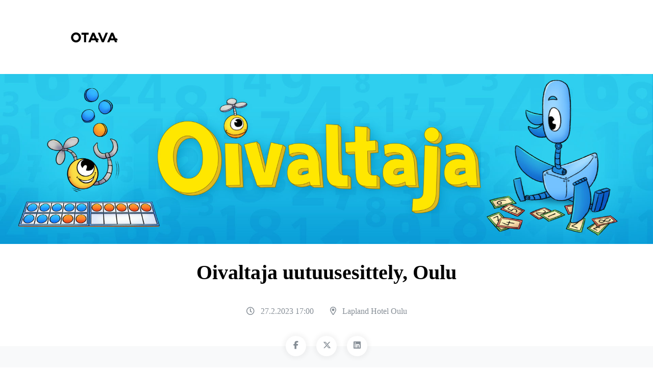

--- FILE ---
content_type: text/html;charset=UTF-8
request_url: https://ssl.eventilla.com/event/XzK4W
body_size: 117561
content:
<!DOCTYPE html>
<html lang="fi">

<head>
    	<meta charset="utf-8" />
<meta name="viewport" content="width=device-width, initial-scale=1, shrink-to-fit=no" />
<meta name="description" content="Eventilla" />
							    <meta property="fb:app_id" content="906577716134515" />

<meta property="og:title" content="Oivaltaja uutuusesittely, Oulu" />
<meta property="og:type" content="website" />
    <meta property="og:description" content=" " />
    <meta property="og:image" content="https://ssl.eventilla.com/static/logos/115653/a2d7f26837629e25fdefb7e81096309b.png" />
<meta property="og:url" content="https://ssl.eventilla.com/event/XzK4W" />
<meta property="og:site_name" content="Eventilla" />

<meta name="twitter:card" content="summary_large_image">
<meta name="twitter:site" content="@Eventilla"> <!-- this needs to be set manually -->
<meta name="twitter:creator" content="@Eventilla"><!-- this too -->
<meta name="twitter:title" content="Oivaltaja uutuusesittely, Oulu">
    <meta name="twitter:description" content=" ">
    <meta property="og:image" content="https://ssl.eventilla.com/static/logos/115653/a2d7f26837629e25fdefb7e81096309b.png" />
					
<title>Oivaltaja uutuusesittely, Oulu</title>

<link rel="icon" href="https://ssl.eventilla.com/filebrowser/file?h=WL6Je&amp;f=20251121091807_6371cb8ffa303de5058ee8190dc7ea9e.png" sizes="32x32">

    <!-- a5b639d7f5918797564c669181921b4e -->

<script src="https://kit.fontawesome.com/9fc304719e.js" crossorigin="anonymous"></script>

			<script defer src="https://cdnjs.cloudflare.com/ajax/libs/popper.js/1.14.3/umd/popper.min.js" integrity="sha384-ZMP7rVo3mIykV+2+9J3UJ46jBk0WLaUAdn689aCwoqbBJiSnjAK/l8WvCWPIPm49" crossorigin="anonymous"></script>			<script defer src="https://stackpath.bootstrapcdn.com/bootstrap/4.1.3/js/bootstrap.min.js" integrity="sha384-ChfqqxuZUCnJSK3+MXmPNIyE6ZbWh2IMqE241rYiqJxyMiZ6OW/JmZQ5stwEULTy" crossorigin="anonymous"></script>			    			    			    
			<!-- Fonts -->
<link href="/static/fontawesome/css/all.min.css" rel="stylesheet" type="text/css">
<link href="https://fonts.googleapis.com/css?family=Noto+Sans:400,700" rel="stylesheet" type="text/css">
			<link rel="stylesheet" href="/static/css/blackest/jquery-ui-1.10.0.custom.min.css" type="text/css" media="screen" />						<!-- Custom styles for this template -->
    			<style data-file="tinymce.css">
.bold {
font-weight: bold;
}

.italic {
font-style: italic;
}

.underline {
text-decoration: underline;
}

.line-through {
text-decoration: line-through;
}

.left {
text-align: left;
}

.right {
text-align: right;
}

.center {
text-align: center;
}

.justify {
text-align: justify;
}

.small {
font-size: smaller;
}

blockquote {
font-style: italic;
color: inherit;
}

#tinymce .invite-btn,
#tinymce .btn.btn-primary {
background: lightgray;
border: solid 1px gray;
border-radius: 4px;
-moz-border-radius: 4px;
-webkit-border-radius: 4px;
color: #000;
margin: auto 2px;
padding: 5px 12px;
text-decoration: none;
}


</style>
	<style data-file="theme.css">@charset "UTF-8";
 
*,
*::before,
*::after {
box-sizing: border-box;
}

html {
font-family: sans-serif;
line-height: 1.15;
-webkit-text-size-adjust: 100%;
-webkit-tap-highlight-color: rgba(0, 0, 0, 0);
}

article, aside, figcaption, figure, footer, header, hgroup, main, nav, section {
display: block;
}

body {
margin: 0;
font-family: "Noto Sans", sans-serif;
font-size: 1rem;
font-weight: 400;
line-height: 1.5;
color: #212529;
text-align: left;
background-color: #fff;
}

[tabindex="-1"]:focus:not(:focus-visible) {
outline: 0 !important;
}

hr {
box-sizing: content-box;
height: 0;
overflow: visible;
}

h1, h2, h3, h4, h5, h6 {
margin-top: 0;
margin-bottom: 0.5rem;
}

p {
margin-top: 0;
margin-bottom: 1rem;
}

abbr[title],
abbr[data-original-title] {
text-decoration: underline;
text-decoration: underline dotted;
cursor: help;
border-bottom: 0;
text-decoration-skip-ink: none;
}

address {
margin-bottom: 1rem;
font-style: normal;
line-height: inherit;
}

ol,
ul,
dl {
margin-top: 0;
margin-bottom: 1rem;
}

ol ol,
ul ul,
ol ul,
ul ol {
margin-bottom: 0;
}

dt {
font-weight: 700;
}

dd {
margin-bottom: 0.5rem;
margin-left: 0;
}

blockquote {
margin: 0 0 1rem;
}

b,
strong {
font-weight: bolder;
}

small {
font-size: 80%;
}

sub,
sup {
position: relative;
font-size: 75%;
line-height: 0;
vertical-align: baseline;
}

sub {
bottom: -0.25em;
}

sup {
top: -0.5em;
}

a {
color: #000;
text-decoration: none;
background-color: transparent;
}
a:hover {
color: black;
text-decoration: underline;
}

a:not([href]):not([class]) {
color: inherit;
text-decoration: none;
}
a:not([href]):not([class]):hover {
color: inherit;
text-decoration: none;
}

pre,
code,
kbd,
samp {
font-family: SFMono-Regular, Menlo, Monaco, Consolas, "Liberation Mono", "Courier New", monospace;
font-size: 1em;
}

pre {
margin-top: 0;
margin-bottom: 1rem;
overflow: auto;
-ms-overflow-style: scrollbar;
}

figure {
margin: 0 0 1rem;
}

img {
vertical-align: middle;
border-style: none;
}

svg {
overflow: hidden;
vertical-align: middle;
}

table {
border-collapse: collapse;
}

caption {
padding-top: 0.75rem;
padding-bottom: 0.75rem;
color: #868e96;
text-align: left;
caption-side: bottom;
}

th {
text-align: inherit;
text-align: -webkit-match-parent;
}

label {
display: inline-block;
margin-bottom: 0.5rem;
}

button {
border-radius: 0;
}

button:focus:not(:focus-visible) {
outline: 0;
}

input,
button,
select,
optgroup,
textarea {
margin: 0;
font-family: inherit;
font-size: inherit;
line-height: inherit;
}

button,
input {
overflow: visible;
}

button,
select {
text-transform: none;
}

[role=button] {
cursor: pointer;
}

select {
word-wrap: normal;
}

button,
[type=button],
[type=reset],
[type=submit] {
-webkit-appearance: button;
}

button:not(:disabled),
[type=button]:not(:disabled),
[type=reset]:not(:disabled),
[type=submit]:not(:disabled) {
cursor: pointer;
}

button::-moz-focus-inner,
[type=button]::-moz-focus-inner,
[type=reset]::-moz-focus-inner,
[type=submit]::-moz-focus-inner {
padding: 0;
border-style: none;
}

input[type=radio],
input[type=checkbox] {
box-sizing: border-box;
padding: 0;
}

textarea {
overflow: auto;
resize: vertical;
}

fieldset {
min-width: 0;
padding: 0;
margin: 0;
border: 0;
}

legend {
display: block;
width: 100%;
max-width: 100%;
padding: 0;
margin-bottom: 0.5rem;
font-size: 1.5rem;
line-height: inherit;
color: inherit;
white-space: normal;
}
@media (max-width: 1200px) {
legend {
 font-size: calc(1.275rem + 0.3vw);
}
}

progress {
vertical-align: baseline;
}

[type=number]::-webkit-inner-spin-button,
[type=number]::-webkit-outer-spin-button {
height: auto;
}

[type=search] {
outline-offset: -2px;
-webkit-appearance: none;
}

[type=search]::-webkit-search-decoration {
-webkit-appearance: none;
}

::-webkit-file-upload-button {
font: inherit;
-webkit-appearance: button;
}

output {
display: inline-block;
}

summary {
display: list-item;
cursor: pointer;
}

template {
display: none;
}

[hidden] {
display: none !important;
}

h1, h2, h3, h4, h5, h6,
.h1, .h2, .h3, .h4, .h5, .h6 {
margin-bottom: 0.5rem;
font-family: inherit;
font-weight: 500;
line-height: 1.2;
color: inherit;
}

h1, .h1 {
font-size: 2.5rem;
}
@media (max-width: 1200px) {
h1, .h1 {
 font-size: calc(1.375rem + 1.5vw);
}
}

h2, .h2 {
font-size: 2rem;
}
@media (max-width: 1200px) {
h2, .h2 {
 font-size: calc(1.325rem + 0.9vw);
}
}

h3, .h3 {
font-size: 1.75rem;
}
@media (max-width: 1200px) {
h3, .h3 {
 font-size: calc(1.3rem + 0.6vw);
}
}

h4, .h4 {
font-size: 1.5rem;
}
@media (max-width: 1200px) {
h4, .h4 {
 font-size: calc(1.275rem + 0.3vw);
}
}

h5, .h5 {
font-size: 1.25rem;
}

h6, .h6 {
font-size: 1rem;
}

.lead {
font-size: 1.25rem;
font-weight: 300;
}

.display-1 {
font-size: 6rem;
font-weight: 300;
line-height: 1.2;
}
@media (max-width: 1200px) {
.display-1 {
 font-size: calc(1.725rem + 5.7vw);
}
}

.display-2 {
font-size: 5.5rem;
font-weight: 300;
line-height: 1.2;
}
@media (max-width: 1200px) {
.display-2 {
 font-size: calc(1.675rem + 5.1vw);
}
}

.display-3 {
font-size: 4.5rem;
font-weight: 300;
line-height: 1.2;
}
@media (max-width: 1200px) {
.display-3 {
 font-size: calc(1.575rem + 3.9vw);
}
}

.display-4 {
font-size: 3.5rem;
font-weight: 300;
line-height: 1.2;
}
@media (max-width: 1200px) {
.display-4 {
 font-size: calc(1.475rem + 2.7vw);
}
}

hr {
margin-top: 1rem;
margin-bottom: 1rem;
border: 0;
border-top: 1px solid rgba(0, 0, 0, 0.1);
}

small,
.small {
font-size: 80%;
font-weight: 400;
}

mark,
.mark {
padding: 0.2em;
background-color: #fcf8e3;
}

.list-unstyled {
padding-left: 0;
list-style: none;
}

.list-inline {
padding-left: 0;
list-style: none;
}

.list-inline-item {
display: inline-block;
}
.list-inline-item:not(:last-child) {
margin-right: 0.5rem;
}

.initialism {
font-size: 90%;
text-transform: uppercase;
}

.blockquote {
margin-bottom: 1rem;
font-size: 1.25rem;
}

.blockquote-footer {
display: block;
font-size: 80%;
color: #868e96;
}
.blockquote-footer::before {
content: "— ";
}

.img-fluid {
max-width: 100%;
height: auto;
}

.img-thumbnail {
padding: 0.25rem;
background-color: #fff;
border: 1px solid #dee2e6;
border-radius: 0.25rem;
max-width: 100%;
height: auto;
}

.figure {
display: inline-block;
}

.figure-img {
margin-bottom: 0.5rem;
line-height: 1;
}

.figure-caption {
font-size: 90%;
color: #868e96;
}

code {
font-size: 87.5%;
color: #e83e8c;
word-wrap: break-word;
}
a > code {
color: inherit;
}

kbd {
padding: 0.2rem 0.4rem;
font-size: 87.5%;
color: #fff;
background-color: #212529;
border-radius: 0.2rem;
}
kbd kbd {
padding: 0;
font-size: 100%;
font-weight: 700;
}

pre {
display: block;
font-size: 87.5%;
color: #212529;
}
pre code {
font-size: inherit;
color: inherit;
word-break: normal;
}

.pre-scrollable {
max-height: 340px;
overflow-y: scroll;
}

.container,
.container-fluid,
.container-xxl,
.container-xl,
.container-lg,
.container-md,
.container-sm {
width: 100%;
padding-right: 15px;
padding-left: 15px;
margin-right: auto;
margin-left: auto;
}

@media (min-width: 576px) {
.container-sm, .container {
 max-width: 540px;
}
}
@media (min-width: 768px) {
.container-md, .container-sm, .container {
 max-width: 720px;
}
}
@media (min-width: 992px) {
.container-lg, .container-md, .container-sm, .container {
 max-width: 960px;
}
}
@media (min-width: 1200px) {
.container-xl, .container-lg, .container-md, .container-sm, .container {
 max-width: 1140px;
}
}
@media (min-width: 1400px) {
.container-xxl, .container-xl, .container-lg, .container-md, .container-sm, .container {
 max-width: 1320px;
}
}
.row {
display: flex;
flex-wrap: wrap;
margin-right: -15px;
margin-left: -15px;
}

.no-gutters {
margin-right: 0;
margin-left: 0;
}
.no-gutters > .col,
.no-gutters > [class*=col-] {
padding-right: 0;
padding-left: 0;
}

.col-xxl,
.col-xxl-auto, .col-xxl-12, .col-xxl-11, .col-xxl-10, .col-xxl-9, .col-xxl-8, .col-xxl-7, .col-xxl-6, .col-xxl-5, .col-xxl-4, .col-xxl-3, .col-xxl-2, .col-xxl-1, .col-xl,
.col-xl-auto, .col-xl-12, .col-xl-11, .col-xl-10, .col-xl-9, .col-xl-8, .col-xl-7, .col-xl-6, .col-xl-5, .col-xl-4, .col-xl-3, .col-xl-2, .col-xl-1, .col-lg,
.col-lg-auto, .col-lg-12, .col-lg-11, .col-lg-10, .col-lg-9, .col-lg-8, .col-lg-7, .col-lg-6, .col-lg-5, .col-lg-4, .col-lg-3, .col-lg-2, .col-lg-1, .col-md,
.col-md-auto, .col-md-12, .col-md-11, .col-md-10, .col-md-9, .col-md-8, .col-md-7, .col-md-6, .col-md-5, .col-md-4, .col-md-3, .col-md-2, .col-md-1, .col-sm,
.col-sm-auto, .col-sm-12, .col-sm-11, .col-sm-10, .col-sm-9, .col-sm-8, .col-sm-7, .col-sm-6, .col-sm-5, .col-sm-4, .col-sm-3, .col-sm-2, .col-sm-1, .col,
.col-auto, .col-12, .col-11, .col-10, .col-9, .col-8, .col-7, .col-6, .col-5, .col-4, .col-3, .col-2, .col-1 {
position: relative;
width: 100%;
padding-right: 15px;
padding-left: 15px;
}

.col {
flex-basis: 0;
flex-grow: 1;
max-width: 100%;
}

.row-cols-1 > * {
flex: 0 0 100%;
max-width: 100%;
}

.row-cols-2 > * {
flex: 0 0 50%;
max-width: 50%;
}

.row-cols-3 > * {
flex: 0 0 33.3333333333%;
max-width: 33.3333333333%;
}

.row-cols-4 > * {
flex: 0 0 25%;
max-width: 25%;
}

.row-cols-5 > * {
flex: 0 0 20%;
max-width: 20%;
}

.row-cols-6 > * {
flex: 0 0 16.6666666667%;
max-width: 16.6666666667%;
}

.col-auto {
flex: 0 0 auto;
width: auto;
max-width: 100%;
}

.col-1 {
flex: 0 0 8.33333333%;
max-width: 8.33333333%;
}

.col-2 {
flex: 0 0 16.66666667%;
max-width: 16.66666667%;
}

.col-3 {
flex: 0 0 25%;
max-width: 25%;
}

.col-4 {
flex: 0 0 33.33333333%;
max-width: 33.33333333%;
}

.col-5 {
flex: 0 0 41.66666667%;
max-width: 41.66666667%;
}

.col-6 {
flex: 0 0 50%;
max-width: 50%;
}

.col-7 {
flex: 0 0 58.33333333%;
max-width: 58.33333333%;
}

.col-8 {
flex: 0 0 66.66666667%;
max-width: 66.66666667%;
}

.col-9 {
flex: 0 0 75%;
max-width: 75%;
}

.col-10 {
flex: 0 0 83.33333333%;
max-width: 83.33333333%;
}

.col-11 {
flex: 0 0 91.66666667%;
max-width: 91.66666667%;
}

.col-12 {
flex: 0 0 100%;
max-width: 100%;
}

.order-first {
order: -1;
}

.order-last {
order: 13;
}

.order-0 {
order: 0;
}

.order-1 {
order: 1;
}

.order-2 {
order: 2;
}

.order-3 {
order: 3;
}

.order-4 {
order: 4;
}

.order-5 {
order: 5;
}

.order-6 {
order: 6;
}

.order-7 {
order: 7;
}

.order-8 {
order: 8;
}

.order-9 {
order: 9;
}

.order-10 {
order: 10;
}

.order-11 {
order: 11;
}

.order-12 {
order: 12;
}

.offset-1 {
margin-left: 8.33333333%;
}

.offset-2 {
margin-left: 16.66666667%;
}

.offset-3 {
margin-left: 25%;
}

.offset-4 {
margin-left: 33.33333333%;
}

.offset-5 {
margin-left: 41.66666667%;
}

.offset-6 {
margin-left: 50%;
}

.offset-7 {
margin-left: 58.33333333%;
}

.offset-8 {
margin-left: 66.66666667%;
}

.offset-9 {
margin-left: 75%;
}

.offset-10 {
margin-left: 83.33333333%;
}

.offset-11 {
margin-left: 91.66666667%;
}

@media (min-width: 576px) {
.col-sm {
 flex-basis: 0;
 flex-grow: 1;
 max-width: 100%;
}
.row-cols-sm-1 > * {
 flex: 0 0 100%;
 max-width: 100%;
}
.row-cols-sm-2 > * {
 flex: 0 0 50%;
 max-width: 50%;
}
.row-cols-sm-3 > * {
 flex: 0 0 33.3333333333%;
 max-width: 33.3333333333%;
}
.row-cols-sm-4 > * {
 flex: 0 0 25%;
 max-width: 25%;
}
.row-cols-sm-5 > * {
 flex: 0 0 20%;
 max-width: 20%;
}
.row-cols-sm-6 > * {
 flex: 0 0 16.6666666667%;
 max-width: 16.6666666667%;
}
.col-sm-auto {
 flex: 0 0 auto;
 width: auto;
 max-width: 100%;
}
.col-sm-1 {
 flex: 0 0 8.33333333%;
 max-width: 8.33333333%;
}
.col-sm-2 {
 flex: 0 0 16.66666667%;
 max-width: 16.66666667%;
}
.col-sm-3 {
 flex: 0 0 25%;
 max-width: 25%;
}
.col-sm-4 {
 flex: 0 0 33.33333333%;
 max-width: 33.33333333%;
}
.col-sm-5 {
 flex: 0 0 41.66666667%;
 max-width: 41.66666667%;
}
.col-sm-6 {
 flex: 0 0 50%;
 max-width: 50%;
}
.col-sm-7 {
 flex: 0 0 58.33333333%;
 max-width: 58.33333333%;
}
.col-sm-8 {
 flex: 0 0 66.66666667%;
 max-width: 66.66666667%;
}
.col-sm-9 {
 flex: 0 0 75%;
 max-width: 75%;
}
.col-sm-10 {
 flex: 0 0 83.33333333%;
 max-width: 83.33333333%;
}
.col-sm-11 {
 flex: 0 0 91.66666667%;
 max-width: 91.66666667%;
}
.col-sm-12 {
 flex: 0 0 100%;
 max-width: 100%;
}
.order-sm-first {
 order: -1;
}
.order-sm-last {
 order: 13;
}
.order-sm-0 {
 order: 0;
}
.order-sm-1 {
 order: 1;
}
.order-sm-2 {
 order: 2;
}
.order-sm-3 {
 order: 3;
}
.order-sm-4 {
 order: 4;
}
.order-sm-5 {
 order: 5;
}
.order-sm-6 {
 order: 6;
}
.order-sm-7 {
 order: 7;
}
.order-sm-8 {
 order: 8;
}
.order-sm-9 {
 order: 9;
}
.order-sm-10 {
 order: 10;
}
.order-sm-11 {
 order: 11;
}
.order-sm-12 {
 order: 12;
}
.offset-sm-0 {
 margin-left: 0;
}
.offset-sm-1 {
 margin-left: 8.33333333%;
}
.offset-sm-2 {
 margin-left: 16.66666667%;
}
.offset-sm-3 {
 margin-left: 25%;
}
.offset-sm-4 {
 margin-left: 33.33333333%;
}
.offset-sm-5 {
 margin-left: 41.66666667%;
}
.offset-sm-6 {
 margin-left: 50%;
}
.offset-sm-7 {
 margin-left: 58.33333333%;
}
.offset-sm-8 {
 margin-left: 66.66666667%;
}
.offset-sm-9 {
 margin-left: 75%;
}
.offset-sm-10 {
 margin-left: 83.33333333%;
}
.offset-sm-11 {
 margin-left: 91.66666667%;
}
}
@media (min-width: 768px) {
.col-md {
 flex-basis: 0;
 flex-grow: 1;
 max-width: 100%;
}
.row-cols-md-1 > * {
 flex: 0 0 100%;
 max-width: 100%;
}
.row-cols-md-2 > * {
 flex: 0 0 50%;
 max-width: 50%;
}
.row-cols-md-3 > * {
 flex: 0 0 33.3333333333%;
 max-width: 33.3333333333%;
}
.row-cols-md-4 > * {
 flex: 0 0 25%;
 max-width: 25%;
}
.row-cols-md-5 > * {
 flex: 0 0 20%;
 max-width: 20%;
}
.row-cols-md-6 > * {
 flex: 0 0 16.6666666667%;
 max-width: 16.6666666667%;
}
.col-md-auto {
 flex: 0 0 auto;
 width: auto;
 max-width: 100%;
}
.col-md-1 {
 flex: 0 0 8.33333333%;
 max-width: 8.33333333%;
}
.col-md-2 {
 flex: 0 0 16.66666667%;
 max-width: 16.66666667%;
}
.col-md-3 {
 flex: 0 0 25%;
 max-width: 25%;
}
.col-md-4 {
 flex: 0 0 33.33333333%;
 max-width: 33.33333333%;
}
.col-md-5 {
 flex: 0 0 41.66666667%;
 max-width: 41.66666667%;
}
.col-md-6 {
 flex: 0 0 50%;
 max-width: 50%;
}
.col-md-7 {
 flex: 0 0 58.33333333%;
 max-width: 58.33333333%;
}
.col-md-8 {
 flex: 0 0 66.66666667%;
 max-width: 66.66666667%;
}
.col-md-9 {
 flex: 0 0 75%;
 max-width: 75%;
}
.col-md-10 {
 flex: 0 0 83.33333333%;
 max-width: 83.33333333%;
}
.col-md-11 {
 flex: 0 0 91.66666667%;
 max-width: 91.66666667%;
}
.col-md-12 {
 flex: 0 0 100%;
 max-width: 100%;
}
.order-md-first {
 order: -1;
}
.order-md-last {
 order: 13;
}
.order-md-0 {
 order: 0;
}
.order-md-1 {
 order: 1;
}
.order-md-2 {
 order: 2;
}
.order-md-3 {
 order: 3;
}
.order-md-4 {
 order: 4;
}
.order-md-5 {
 order: 5;
}
.order-md-6 {
 order: 6;
}
.order-md-7 {
 order: 7;
}
.order-md-8 {
 order: 8;
}
.order-md-9 {
 order: 9;
}
.order-md-10 {
 order: 10;
}
.order-md-11 {
 order: 11;
}
.order-md-12 {
 order: 12;
}
.offset-md-0 {
 margin-left: 0;
}
.offset-md-1 {
 margin-left: 8.33333333%;
}
.offset-md-2 {
 margin-left: 16.66666667%;
}
.offset-md-3 {
 margin-left: 25%;
}
.offset-md-4 {
 margin-left: 33.33333333%;
}
.offset-md-5 {
 margin-left: 41.66666667%;
}
.offset-md-6 {
 margin-left: 50%;
}
.offset-md-7 {
 margin-left: 58.33333333%;
}
.offset-md-8 {
 margin-left: 66.66666667%;
}
.offset-md-9 {
 margin-left: 75%;
}
.offset-md-10 {
 margin-left: 83.33333333%;
}
.offset-md-11 {
 margin-left: 91.66666667%;
}
}
@media (min-width: 992px) {
.col-lg {
 flex-basis: 0;
 flex-grow: 1;
 max-width: 100%;
}
.row-cols-lg-1 > * {
 flex: 0 0 100%;
 max-width: 100%;
}
.row-cols-lg-2 > * {
 flex: 0 0 50%;
 max-width: 50%;
}
.row-cols-lg-3 > * {
 flex: 0 0 33.3333333333%;
 max-width: 33.3333333333%;
}
.row-cols-lg-4 > * {
 flex: 0 0 25%;
 max-width: 25%;
}
.row-cols-lg-5 > * {
 flex: 0 0 20%;
 max-width: 20%;
}
.row-cols-lg-6 > * {
 flex: 0 0 16.6666666667%;
 max-width: 16.6666666667%;
}
.col-lg-auto {
 flex: 0 0 auto;
 width: auto;
 max-width: 100%;
}
.col-lg-1 {
 flex: 0 0 8.33333333%;
 max-width: 8.33333333%;
}
.col-lg-2 {
 flex: 0 0 16.66666667%;
 max-width: 16.66666667%;
}
.col-lg-3 {
 flex: 0 0 25%;
 max-width: 25%;
}
.col-lg-4 {
 flex: 0 0 33.33333333%;
 max-width: 33.33333333%;
}
.col-lg-5 {
 flex: 0 0 41.66666667%;
 max-width: 41.66666667%;
}
.col-lg-6 {
 flex: 0 0 50%;
 max-width: 50%;
}
.col-lg-7 {
 flex: 0 0 58.33333333%;
 max-width: 58.33333333%;
}
.col-lg-8 {
 flex: 0 0 66.66666667%;
 max-width: 66.66666667%;
}
.col-lg-9 {
 flex: 0 0 75%;
 max-width: 75%;
}
.col-lg-10 {
 flex: 0 0 83.33333333%;
 max-width: 83.33333333%;
}
.col-lg-11 {
 flex: 0 0 91.66666667%;
 max-width: 91.66666667%;
}
.col-lg-12 {
 flex: 0 0 100%;
 max-width: 100%;
}
.order-lg-first {
 order: -1;
}
.order-lg-last {
 order: 13;
}
.order-lg-0 {
 order: 0;
}
.order-lg-1 {
 order: 1;
}
.order-lg-2 {
 order: 2;
}
.order-lg-3 {
 order: 3;
}
.order-lg-4 {
 order: 4;
}
.order-lg-5 {
 order: 5;
}
.order-lg-6 {
 order: 6;
}
.order-lg-7 {
 order: 7;
}
.order-lg-8 {
 order: 8;
}
.order-lg-9 {
 order: 9;
}
.order-lg-10 {
 order: 10;
}
.order-lg-11 {
 order: 11;
}
.order-lg-12 {
 order: 12;
}
.offset-lg-0 {
 margin-left: 0;
}
.offset-lg-1 {
 margin-left: 8.33333333%;
}
.offset-lg-2 {
 margin-left: 16.66666667%;
}
.offset-lg-3 {
 margin-left: 25%;
}
.offset-lg-4 {
 margin-left: 33.33333333%;
}
.offset-lg-5 {
 margin-left: 41.66666667%;
}
.offset-lg-6 {
 margin-left: 50%;
}
.offset-lg-7 {
 margin-left: 58.33333333%;
}
.offset-lg-8 {
 margin-left: 66.66666667%;
}
.offset-lg-9 {
 margin-left: 75%;
}
.offset-lg-10 {
 margin-left: 83.33333333%;
}
.offset-lg-11 {
 margin-left: 91.66666667%;
}
}
@media (min-width: 1200px) {
.col-xl {
 flex-basis: 0;
 flex-grow: 1;
 max-width: 100%;
}
.row-cols-xl-1 > * {
 flex: 0 0 100%;
 max-width: 100%;
}
.row-cols-xl-2 > * {
 flex: 0 0 50%;
 max-width: 50%;
}
.row-cols-xl-3 > * {
 flex: 0 0 33.3333333333%;
 max-width: 33.3333333333%;
}
.row-cols-xl-4 > * {
 flex: 0 0 25%;
 max-width: 25%;
}
.row-cols-xl-5 > * {
 flex: 0 0 20%;
 max-width: 20%;
}
.row-cols-xl-6 > * {
 flex: 0 0 16.6666666667%;
 max-width: 16.6666666667%;
}
.col-xl-auto {
 flex: 0 0 auto;
 width: auto;
 max-width: 100%;
}
.col-xl-1 {
 flex: 0 0 8.33333333%;
 max-width: 8.33333333%;
}
.col-xl-2 {
 flex: 0 0 16.66666667%;
 max-width: 16.66666667%;
}
.col-xl-3 {
 flex: 0 0 25%;
 max-width: 25%;
}
.col-xl-4 {
 flex: 0 0 33.33333333%;
 max-width: 33.33333333%;
}
.col-xl-5 {
 flex: 0 0 41.66666667%;
 max-width: 41.66666667%;
}
.col-xl-6 {
 flex: 0 0 50%;
 max-width: 50%;
}
.col-xl-7 {
 flex: 0 0 58.33333333%;
 max-width: 58.33333333%;
}
.col-xl-8 {
 flex: 0 0 66.66666667%;
 max-width: 66.66666667%;
}
.col-xl-9 {
 flex: 0 0 75%;
 max-width: 75%;
}
.col-xl-10 {
 flex: 0 0 83.33333333%;
 max-width: 83.33333333%;
}
.col-xl-11 {
 flex: 0 0 91.66666667%;
 max-width: 91.66666667%;
}
.col-xl-12 {
 flex: 0 0 100%;
 max-width: 100%;
}
.order-xl-first {
 order: -1;
}
.order-xl-last {
 order: 13;
}
.order-xl-0 {
 order: 0;
}
.order-xl-1 {
 order: 1;
}
.order-xl-2 {
 order: 2;
}
.order-xl-3 {
 order: 3;
}
.order-xl-4 {
 order: 4;
}
.order-xl-5 {
 order: 5;
}
.order-xl-6 {
 order: 6;
}
.order-xl-7 {
 order: 7;
}
.order-xl-8 {
 order: 8;
}
.order-xl-9 {
 order: 9;
}
.order-xl-10 {
 order: 10;
}
.order-xl-11 {
 order: 11;
}
.order-xl-12 {
 order: 12;
}
.offset-xl-0 {
 margin-left: 0;
}
.offset-xl-1 {
 margin-left: 8.33333333%;
}
.offset-xl-2 {
 margin-left: 16.66666667%;
}
.offset-xl-3 {
 margin-left: 25%;
}
.offset-xl-4 {
 margin-left: 33.33333333%;
}
.offset-xl-5 {
 margin-left: 41.66666667%;
}
.offset-xl-6 {
 margin-left: 50%;
}
.offset-xl-7 {
 margin-left: 58.33333333%;
}
.offset-xl-8 {
 margin-left: 66.66666667%;
}
.offset-xl-9 {
 margin-left: 75%;
}
.offset-xl-10 {
 margin-left: 83.33333333%;
}
.offset-xl-11 {
 margin-left: 91.66666667%;
}
}
@media (min-width: 1400px) {
.col-xxl {
 flex-basis: 0;
 flex-grow: 1;
 max-width: 100%;
}
.row-cols-xxl-1 > * {
 flex: 0 0 100%;
 max-width: 100%;
}
.row-cols-xxl-2 > * {
 flex: 0 0 50%;
 max-width: 50%;
}
.row-cols-xxl-3 > * {
 flex: 0 0 33.3333333333%;
 max-width: 33.3333333333%;
}
.row-cols-xxl-4 > * {
 flex: 0 0 25%;
 max-width: 25%;
}
.row-cols-xxl-5 > * {
 flex: 0 0 20%;
 max-width: 20%;
}
.row-cols-xxl-6 > * {
 flex: 0 0 16.6666666667%;
 max-width: 16.6666666667%;
}
.col-xxl-auto {
 flex: 0 0 auto;
 width: auto;
 max-width: 100%;
}
.col-xxl-1 {
 flex: 0 0 8.33333333%;
 max-width: 8.33333333%;
}
.col-xxl-2 {
 flex: 0 0 16.66666667%;
 max-width: 16.66666667%;
}
.col-xxl-3 {
 flex: 0 0 25%;
 max-width: 25%;
}
.col-xxl-4 {
 flex: 0 0 33.33333333%;
 max-width: 33.33333333%;
}
.col-xxl-5 {
 flex: 0 0 41.66666667%;
 max-width: 41.66666667%;
}
.col-xxl-6 {
 flex: 0 0 50%;
 max-width: 50%;
}
.col-xxl-7 {
 flex: 0 0 58.33333333%;
 max-width: 58.33333333%;
}
.col-xxl-8 {
 flex: 0 0 66.66666667%;
 max-width: 66.66666667%;
}
.col-xxl-9 {
 flex: 0 0 75%;
 max-width: 75%;
}
.col-xxl-10 {
 flex: 0 0 83.33333333%;
 max-width: 83.33333333%;
}
.col-xxl-11 {
 flex: 0 0 91.66666667%;
 max-width: 91.66666667%;
}
.col-xxl-12 {
 flex: 0 0 100%;
 max-width: 100%;
}
.order-xxl-first {
 order: -1;
}
.order-xxl-last {
 order: 13;
}
.order-xxl-0 {
 order: 0;
}
.order-xxl-1 {
 order: 1;
}
.order-xxl-2 {
 order: 2;
}
.order-xxl-3 {
 order: 3;
}
.order-xxl-4 {
 order: 4;
}
.order-xxl-5 {
 order: 5;
}
.order-xxl-6 {
 order: 6;
}
.order-xxl-7 {
 order: 7;
}
.order-xxl-8 {
 order: 8;
}
.order-xxl-9 {
 order: 9;
}
.order-xxl-10 {
 order: 10;
}
.order-xxl-11 {
 order: 11;
}
.order-xxl-12 {
 order: 12;
}
.offset-xxl-0 {
 margin-left: 0;
}
.offset-xxl-1 {
 margin-left: 8.33333333%;
}
.offset-xxl-2 {
 margin-left: 16.66666667%;
}
.offset-xxl-3 {
 margin-left: 25%;
}
.offset-xxl-4 {
 margin-left: 33.33333333%;
}
.offset-xxl-5 {
 margin-left: 41.66666667%;
}
.offset-xxl-6 {
 margin-left: 50%;
}
.offset-xxl-7 {
 margin-left: 58.33333333%;
}
.offset-xxl-8 {
 margin-left: 66.66666667%;
}
.offset-xxl-9 {
 margin-left: 75%;
}
.offset-xxl-10 {
 margin-left: 83.33333333%;
}
.offset-xxl-11 {
 margin-left: 91.66666667%;
}
}
.table {
width: 100%;
margin-bottom: 1rem;
color: #212529;
background-color: transparent;
}
.table th,
.table td {
padding: 0.75rem;
vertical-align: top;
border-top: 1px solid #dee2e6;
}
.table thead th {
vertical-align: bottom;
border-bottom: 2px solid #dee2e6;
}
.table tbody + tbody {
border-top: 2px solid #dee2e6;
}

.table-sm th,
.table-sm td {
padding: 0.3rem;
}

.table-bordered {
border: 1px solid #dee2e6;
}
.table-bordered th,
.table-bordered td {
border: 1px solid #dee2e6;
}
.table-bordered thead th,
.table-bordered thead td {
border-bottom-width: 2px;
}

.table-borderless th,
.table-borderless td,
.table-borderless thead th,
.table-borderless tbody + tbody {
border: 0;
}

.table-striped tbody tr:nth-of-type(odd) {
background-color: rgba(0, 0, 0, 0.05);
}

.table-hover tbody tr:hover {
color: #212529;
background-color: rgba(0, 0, 0, 0.075);
}

.table-primary,
.table-primary > th,
.table-primary > td {
background-color: #b8b8b8;
}
.table-primary th,
.table-primary td,
.table-primary thead th,
.table-primary tbody + tbody {
border-color: #7a7a7a;
}

.table-hover .table-primary:hover {
background-color: #ababab;
}
.table-hover .table-primary:hover > td,
.table-hover .table-primary:hover > th {
background-color: #ababab;
}

.table-secondary,
.table-secondary > th,
.table-secondary > td {
background-color: #dddfe2;
}
.table-secondary th,
.table-secondary td,
.table-secondary thead th,
.table-secondary tbody + tbody {
border-color: #c0c4c8;
}

.table-hover .table-secondary:hover {
background-color: #cfd2d6;
}
.table-hover .table-secondary:hover > td,
.table-hover .table-secondary:hover > th {
background-color: #cfd2d6;
}

.table-success,
.table-success > th,
.table-success > td {
background-color: #f8cbbc;
}
.table-success th,
.table-success td,
.table-success thead th,
.table-success tbody + tbody {
border-color: #f39e82;
}

.table-hover .table-success:hover {
background-color: #f6b9a5;
}
.table-hover .table-success:hover > td,
.table-hover .table-success:hover > th {
background-color: #f6b9a5;
}

.table-info,
.table-info > th,
.table-info > td {
background-color: #d2edf6;
}
.table-info th,
.table-info td,
.table-info thead th,
.table-info tbody + tbody {
border-color: #acddef;
}

.table-hover .table-info:hover {
background-color: #bde5f2;
}
.table-hover .table-info:hover > td,
.table-hover .table-info:hover > th {
background-color: #bde5f2;
}

.table-warning,
.table-warning > th,
.table-warning > td {
background-color: #ffeeba;
}
.table-warning th,
.table-warning td,
.table-warning thead th,
.table-warning tbody + tbody {
border-color: #ffdf7e;
}

.table-hover .table-warning:hover {
background-color: #ffe8a1;
}
.table-hover .table-warning:hover > td,
.table-hover .table-warning:hover > th {
background-color: #ffe8a1;
}

.table-danger,
.table-danger > th,
.table-danger > td {
background-color: #f4cccb;
}
.table-danger th,
.table-danger td,
.table-danger thead th,
.table-danger tbody + tbody {
border-color: #eba19f;
}

.table-hover .table-danger:hover {
background-color: #f0b7b6;
}
.table-hover .table-danger:hover > td,
.table-hover .table-danger:hover > th {
background-color: #f0b7b6;
}

.table-light,
.table-light > th,
.table-light > td {
background-color: #fdfdfe;
}
.table-light th,
.table-light td,
.table-light thead th,
.table-light tbody + tbody {
border-color: #fbfcfc;
}

.table-hover .table-light:hover {
background-color: #ececf6;
}
.table-hover .table-light:hover > td,
.table-hover .table-light:hover > th {
background-color: #ececf6;
}

.table-dark,
.table-dark > th,
.table-dark > td {
background-color: #c3c4c4;
}
.table-dark th,
.table-dark td,
.table-dark thead th,
.table-dark tbody + tbody {
border-color: #909191;
}

.table-hover .table-dark:hover {
background-color: #b6b7b7;
}
.table-hover .table-dark:hover > td,
.table-hover .table-dark:hover > th {
background-color: #b6b7b7;
}

.table-gray,
.table-gray > th,
.table-gray > td {
background-color: #dddfe2;
}
.table-gray th,
.table-gray td,
.table-gray thead th,
.table-gray tbody + tbody {
border-color: #c0c4c8;
}

.table-hover .table-gray:hover {
background-color: #cfd2d6;
}
.table-hover .table-gray:hover > td,
.table-hover .table-gray:hover > th {
background-color: #cfd2d6;
}

.table-active,
.table-active > th,
.table-active > td {
background-color: rgba(0, 0, 0, 0.075);
}

.table-hover .table-active:hover {
background-color: rgba(0, 0, 0, 0.075);
}
.table-hover .table-active:hover > td,
.table-hover .table-active:hover > th {
background-color: rgba(0, 0, 0, 0.075);
}

.table .thead-dark th {
color: #fff;
background-color: #212529;
border-color: #32383e;
}
.table .thead-light th {
color: #343A40;
background-color: #e9ecef;
border-color: #dee2e6;
}

.table-dark {
color: #fff;
background-color: #212529;
}
.table-dark th,
.table-dark td,
.table-dark thead th {
border-color: #32383e;
}
.table-dark.table-bordered {
border: 0;
}
.table-dark.table-striped tbody tr:nth-of-type(odd) {
background-color: rgba(255, 255, 255, 0.05);
}
.table-dark.table-hover tbody tr:hover {
color: #fff;
background-color: rgba(255, 255, 255, 0.075);
}

@media (max-width: 575.98px) {
.table-responsive-sm {
 display: block;
 width: 100%;
 overflow-x: auto;
 -webkit-overflow-scrolling: touch;
}
.table-responsive-sm > .table-bordered {
 border: 0;
}
}
@media (max-width: 767.98px) {
.table-responsive-md {
 display: block;
 width: 100%;
 overflow-x: auto;
 -webkit-overflow-scrolling: touch;
}
.table-responsive-md > .table-bordered {
 border: 0;
}
}
@media (max-width: 991.98px) {
.table-responsive-lg {
 display: block;
 width: 100%;
 overflow-x: auto;
 -webkit-overflow-scrolling: touch;
}
.table-responsive-lg > .table-bordered {
 border: 0;
}
}
@media (max-width: 1199.98px) {
.table-responsive-xl {
 display: block;
 width: 100%;
 overflow-x: auto;
 -webkit-overflow-scrolling: touch;
}
.table-responsive-xl > .table-bordered {
 border: 0;
}
}
@media (max-width: 1399.98px) {
.table-responsive-xxl {
 display: block;
 width: 100%;
 overflow-x: auto;
 -webkit-overflow-scrolling: touch;
}
.table-responsive-xxl > .table-bordered {
 border: 0;
}
}
.table-responsive {
display: block;
width: 100%;
overflow-x: auto;
-webkit-overflow-scrolling: touch;
}
.table-responsive > .table-bordered {
border: 0;
}

.form-control {
display: block;
width: 100%;
height: calc(2.25rem + 2px);
padding: 0.375rem 0.75rem;
font-size: 1rem;
font-weight: 400;
line-height: 1.5;
color: #343A40;
background-color: #fff;
background-clip: padding-box;
border: 1px solid #ced4da;
border-radius: 0.25rem;
transition: border-color 0.15s ease-in-out, box-shadow 0.15s ease-in-out;
}
@media (prefers-reduced-motion: reduce) {
.form-control {
 transition: none;
}
}
.form-control::-ms-expand {
background-color: transparent;
border: 0;
}
.form-control:focus {
color: #343A40;
background-color: #fff;
border-color: #404040;
outline: 0;
box-shadow: 0 0 0 0.2rem rgba(0, 0, 0, 0.25);
}
.form-control::placeholder {
color: #868e96;
opacity: 1;
}
.form-control:disabled, .form-control[readonly] {
background-color: #e9ecef;
opacity: 1;
}

input[type=date].form-control,
input[type=time].form-control,
input[type=datetime-local].form-control,
input[type=month].form-control {
appearance: none;
}

select.form-control:-moz-focusring {
color: transparent;
text-shadow: 0 0 0 #343A40;
}
select.form-control:focus::-ms-value {
color: #343A40;
background-color: #fff;
}

.form-control-file,
.form-control-range {
display: block;
width: 100%;
}

.col-form-label {
padding-top: calc(0.375rem + 1px);
padding-bottom: calc(0.375rem + 1px);
margin-bottom: 0;
font-size: inherit;
line-height: 1.5;
}

.col-form-label-lg {
padding-top: calc(0.5rem + 1px);
padding-bottom: calc(0.5rem + 1px);
font-size: 1.25rem;
line-height: 1.5;
}

.col-form-label-sm {
padding-top: calc(0.25rem + 1px);
padding-bottom: calc(0.25rem + 1px);
font-size: 0.875rem;
line-height: 1.5;
}

.form-control-plaintext {
display: block;
width: 100%;
padding: 0.375rem 0;
margin-bottom: 0;
font-size: 1rem;
line-height: 1.5;
color: #212529;
background-color: transparent;
border: solid transparent;
border-width: 1px 0;
}
.form-control-plaintext.form-control-sm, .form-control-plaintext.form-control-lg {
padding-right: 0;
padding-left: 0;
}

.form-control-sm {
height: calc(1.8125rem + 2px);
padding: 0.25rem 0.5rem;
font-size: 0.875rem;
line-height: 1.5;
border-radius: 0.2rem;
}

.form-control-lg {
height: calc(2.875rem + 2px);
padding: 0.5rem 1rem;
font-size: 1.25rem;
line-height: 1.5;
border-radius: 0.3rem;
}

select.form-control[size], select.form-control[multiple] {
height: auto;
}

textarea.form-control {
height: auto;
}

.form-group {
margin-bottom: 1rem;
}

.form-text {
display: block;
margin-top: 0.25rem;
}

.form-row {
display: flex;
flex-wrap: wrap;
margin-right: -5px;
margin-left: -5px;
}
.form-row > .col,
.form-row > [class*=col-] {
padding-right: 5px;
padding-left: 5px;
}

.form-check {
position: relative;
display: block;
padding-left: 1.25rem;
}

.form-check-input {
position: absolute;
margin-top: 0.3rem;
margin-left: -1.25rem;
}
.form-check-input[disabled] ~ .form-check-label, .form-check-input:disabled ~ .form-check-label {
color: #868e96;
}

.form-check-label {
margin-bottom: 0;
}

.form-check-inline {
display: inline-flex;
align-items: center;
padding-left: 0;
margin-right: 0.75rem;
}
.form-check-inline .form-check-input {
position: static;
margin-top: 0;
margin-right: 0.3125rem;
margin-left: 0;
}

.valid-feedback {
display: none;
width: 100%;
margin-top: 0.25rem;
font-size: 80%;
color: #e7450f;
}

.valid-tooltip {
position: absolute;
top: 100%;
left: 0;
z-index: 5;
display: none;
max-width: 100%;
padding: 0.25rem 0.5rem;
margin-top: 0.1rem;
font-size: 0.875rem;
line-height: 1.5;
color: #fff;
background-color: rgba(231, 69, 15, 0.9);
border-radius: 0.25rem;
}
.form-row > .col > .valid-tooltip, .form-row > [class*=col-] > .valid-tooltip {
left: 5px;
}

.was-validated :valid ~ .valid-feedback,
.was-validated :valid ~ .valid-tooltip,
.is-valid ~ .valid-feedback,
.is-valid ~ .valid-tooltip {
display: block;
}

.was-validated .form-control:valid, .form-control.is-valid {
border-color: #e7450f;
padding-right: 2.25rem !important;
background-image: url("data:image/svg+xml,%3csvg xmlns='http://www.w3.org/2000/svg' width='8' height='8' viewBox='0 0 8 8'%3e%3cpath fill='%23e7450f' d='M2.3 6.73L.6 4.53c-.4-1.04.46-1.4 1.1-.8l1.1 1.4 3.4-3.8c.6-.63 1.6-.27 1.2.7l-4 4.6c-.43.5-.8.4-1.1.1z'/%3e%3c/svg%3e");
background-repeat: no-repeat;
background-position: right calc(0.375em + 0.1875rem) center;
background-size: calc(0.75em + 0.375rem) calc(0.75em + 0.375rem);
}
.was-validated .form-control:valid:focus, .form-control.is-valid:focus {
border-color: #e7450f;
box-shadow: 0 0 0 0.2rem rgba(231, 69, 15, 0.25);
}

.was-validated select.form-control:valid, select.form-control.is-valid {
padding-right: 3rem !important;
background-position: right 1.5rem center;
}

.was-validated textarea.form-control:valid, textarea.form-control.is-valid {
padding-right: 2.25rem;
background-position: top calc(0.375em + 0.1875rem) right calc(0.375em + 0.1875rem);
}

.was-validated .custom-select:valid, .custom-select.is-valid {
border-color: #e7450f;
padding-right: calc(0.75em + 2.3125rem) !important;
background: url("data:image/svg+xml;charset=utf8,%3Csvg xmlns='http://www.w3.org/2000/svg' viewBox='0 0 4 5'%3E%3Cpath fill='%23292B2C' d='M2 0L0 2h4zm0 5L0 3h4z'/%3E%3C/svg%3E") right 0.75rem center/8px 10px no-repeat, #fff url("data:image/svg+xml,%3csvg xmlns='http://www.w3.org/2000/svg' width='8' height='8' viewBox='0 0 8 8'%3e%3cpath fill='%23e7450f' d='M2.3 6.73L.6 4.53c-.4-1.04.46-1.4 1.1-.8l1.1 1.4 3.4-3.8c.6-.63 1.6-.27 1.2.7l-4 4.6c-.43.5-.8.4-1.1.1z'/%3e%3c/svg%3e") center right 1.75rem/calc(0.75em + 0.375rem) calc(0.75em + 0.375rem) no-repeat;
}
.was-validated .custom-select:valid:focus, .custom-select.is-valid:focus {
border-color: #e7450f;
box-shadow: 0 0 0 0.2rem rgba(231, 69, 15, 0.25);
}

.was-validated .form-check-input:valid ~ .form-check-label, .form-check-input.is-valid ~ .form-check-label {
color: #e7450f;
}
.was-validated .form-check-input:valid ~ .valid-feedback,
.was-validated .form-check-input:valid ~ .valid-tooltip, .form-check-input.is-valid ~ .valid-feedback,
.form-check-input.is-valid ~ .valid-tooltip {
display: block;
}

.was-validated .custom-control-input:valid ~ .custom-control-label, .custom-control-input.is-valid ~ .custom-control-label {
color: #e7450f;
}
.was-validated .custom-control-input:valid ~ .custom-control-label::before, .custom-control-input.is-valid ~ .custom-control-label::before {
border-color: #e7450f;
}
.was-validated .custom-control-input:valid:checked ~ .custom-control-label::before, .custom-control-input.is-valid:checked ~ .custom-control-label::before {
border-color: #f26637;
background-color: #f26637;
}
.was-validated .custom-control-input:valid:focus ~ .custom-control-label::before, .custom-control-input.is-valid:focus ~ .custom-control-label::before {
box-shadow: 0 0 0 0.2rem rgba(231, 69, 15, 0.25);
}
.was-validated .custom-control-input:valid:focus:not(:checked) ~ .custom-control-label::before, .custom-control-input.is-valid:focus:not(:checked) ~ .custom-control-label::before {
border-color: #e7450f;
}

.was-validated .custom-file-input:valid ~ .custom-file-label, .custom-file-input.is-valid ~ .custom-file-label {
border-color: #e7450f;
}
.was-validated .custom-file-input:valid:focus ~ .custom-file-label, .custom-file-input.is-valid:focus ~ .custom-file-label {
border-color: #e7450f;
box-shadow: 0 0 0 0.2rem rgba(231, 69, 15, 0.25);
}

.invalid-feedback {
display: none;
width: 100%;
margin-top: 0.25rem;
font-size: 80%;
color: #D94A47;
}

.invalid-tooltip {
position: absolute;
top: 100%;
left: 0;
z-index: 5;
display: none;
max-width: 100%;
padding: 0.25rem 0.5rem;
margin-top: 0.1rem;
font-size: 0.875rem;
line-height: 1.5;
color: #fff;
background-color: rgba(217, 74, 71, 0.9);
border-radius: 0.25rem;
}
.form-row > .col > .invalid-tooltip, .form-row > [class*=col-] > .invalid-tooltip {
left: 5px;
}

.was-validated :invalid ~ .invalid-feedback,
.was-validated :invalid ~ .invalid-tooltip,
.is-invalid ~ .invalid-feedback,
.is-invalid ~ .invalid-tooltip {
display: block;
}

.was-validated .form-control:invalid, .form-control.is-invalid {
border-color: #D94A47;
padding-right: 2.25rem !important;
background-image: url("data:image/svg+xml,%3csvg xmlns='http://www.w3.org/2000/svg' width='12' height='12' fill='none' stroke='%23D94A47' viewBox='0 0 12 12'%3e%3ccircle cx='6' cy='6' r='4.5'/%3e%3cpath stroke-linejoin='round' d='M5.8 3.6h.4L6 6.5z'/%3e%3ccircle cx='6' cy='8.2' r='.6' fill='%23D94A47' stroke='none'/%3e%3c/svg%3e");
background-repeat: no-repeat;
background-position: right calc(0.375em + 0.1875rem) center;
background-size: calc(0.75em + 0.375rem) calc(0.75em + 0.375rem);
}
.was-validated .form-control:invalid:focus, .form-control.is-invalid:focus {
border-color: #D94A47;
box-shadow: 0 0 0 0.2rem rgba(217, 74, 71, 0.25);
}

.was-validated select.form-control:invalid, select.form-control.is-invalid {
padding-right: 3rem !important;
background-position: right 1.5rem center;
}

.was-validated textarea.form-control:invalid, textarea.form-control.is-invalid {
padding-right: 2.25rem;
background-position: top calc(0.375em + 0.1875rem) right calc(0.375em + 0.1875rem);
}

.was-validated .custom-select:invalid, .custom-select.is-invalid {
border-color: #D94A47;
padding-right: calc(0.75em + 2.3125rem) !important;
background: url("data:image/svg+xml;charset=utf8,%3Csvg xmlns='http://www.w3.org/2000/svg' viewBox='0 0 4 5'%3E%3Cpath fill='%23292B2C' d='M2 0L0 2h4zm0 5L0 3h4z'/%3E%3C/svg%3E") right 0.75rem center/8px 10px no-repeat, #fff url("data:image/svg+xml,%3csvg xmlns='http://www.w3.org/2000/svg' width='12' height='12' fill='none' stroke='%23D94A47' viewBox='0 0 12 12'%3e%3ccircle cx='6' cy='6' r='4.5'/%3e%3cpath stroke-linejoin='round' d='M5.8 3.6h.4L6 6.5z'/%3e%3ccircle cx='6' cy='8.2' r='.6' fill='%23D94A47' stroke='none'/%3e%3c/svg%3e") center right 1.75rem/calc(0.75em + 0.375rem) calc(0.75em + 0.375rem) no-repeat;
}
.was-validated .custom-select:invalid:focus, .custom-select.is-invalid:focus {
border-color: #D94A47;
box-shadow: 0 0 0 0.2rem rgba(217, 74, 71, 0.25);
}

.was-validated .form-check-input:invalid ~ .form-check-label, .form-check-input.is-invalid ~ .form-check-label {
color: #D94A47;
}
.was-validated .form-check-input:invalid ~ .invalid-feedback,
.was-validated .form-check-input:invalid ~ .invalid-tooltip, .form-check-input.is-invalid ~ .invalid-feedback,
.form-check-input.is-invalid ~ .invalid-tooltip {
display: block;
}

.was-validated .custom-control-input:invalid ~ .custom-control-label, .custom-control-input.is-invalid ~ .custom-control-label {
color: #D94A47;
}
.was-validated .custom-control-input:invalid ~ .custom-control-label::before, .custom-control-input.is-invalid ~ .custom-control-label::before {
border-color: #D94A47;
}
.was-validated .custom-control-input:invalid:checked ~ .custom-control-label::before, .custom-control-input.is-invalid:checked ~ .custom-control-label::before {
border-color: #e27471;
background-color: #e27471;
}
.was-validated .custom-control-input:invalid:focus ~ .custom-control-label::before, .custom-control-input.is-invalid:focus ~ .custom-control-label::before {
box-shadow: 0 0 0 0.2rem rgba(217, 74, 71, 0.25);
}
.was-validated .custom-control-input:invalid:focus:not(:checked) ~ .custom-control-label::before, .custom-control-input.is-invalid:focus:not(:checked) ~ .custom-control-label::before {
border-color: #D94A47;
}

.was-validated .custom-file-input:invalid ~ .custom-file-label, .custom-file-input.is-invalid ~ .custom-file-label {
border-color: #D94A47;
}
.was-validated .custom-file-input:invalid:focus ~ .custom-file-label, .custom-file-input.is-invalid:focus ~ .custom-file-label {
border-color: #D94A47;
box-shadow: 0 0 0 0.2rem rgba(217, 74, 71, 0.25);
}

.form-inline {
display: flex;
flex-flow: row wrap;
align-items: center;
}
.form-inline .form-check {
width: 100%;
}
@media (min-width: 576px) {
.form-inline label {
 display: flex;
 align-items: center;
 justify-content: center;
 margin-bottom: 0;
}
.form-inline .form-group {
 display: flex;
 flex: 0 0 auto;
 flex-flow: row wrap;
 align-items: center;
 margin-bottom: 0;
}
.form-inline .form-control {
 display: inline-block;
 width: auto;
 vertical-align: middle;
}
.form-inline .form-control-plaintext {
 display: inline-block;
}
.form-inline .input-group,
.form-inline .custom-select {
 width: auto;
}
.form-inline .form-check {
 display: flex;
 align-items: center;
 justify-content: center;
 width: auto;
 padding-left: 0;
}
.form-inline .form-check-input {
 position: relative;
 flex-shrink: 0;
 margin-top: 0;
 margin-right: 0.25rem;
 margin-left: 0;
}
.form-inline .custom-control {
 align-items: center;
 justify-content: center;
}
.form-inline .custom-control-label {
 margin-bottom: 0;
}
}

.btn {
display: inline-block;
font-weight: 400;
color: #212529;
text-align: center;
vertical-align: middle;
user-select: none;
background-color: transparent;
border: 1px solid transparent;
padding: 0.375rem 0.75rem;
font-size: 1rem;
line-height: 1.5;
border-radius: 0.25rem;
transition: color 0.15s ease-in-out, background-color 0.15s ease-in-out, border-color 0.15s ease-in-out, box-shadow 0.15s ease-in-out;
}
@media (prefers-reduced-motion: reduce) {
.btn {
 transition: none;
}
}
.btn:hover {
color: #212529;
text-decoration: none;
}
.btn:focus, .btn.focus {
outline: 0;
box-shadow: 0 0 0 0.2rem rgba(0, 0, 0, 0.25);
}
.btn.disabled, .btn:disabled {
opacity: 0.65;
}
.btn:not(:disabled):not(.disabled) {
cursor: pointer;
}
a.btn.disabled,
fieldset:disabled a.btn {
pointer-events: none;
}

.btn-primary {
color: #fff;
background-color: #000;
border-color: #000;
}
.btn-primary:hover {
color: #fff;
background-color: black;
border-color: black;
}
.btn-primary:focus, .btn-primary.focus {
color: #fff;
background-color: black;
border-color: black;
box-shadow: 0 0 0 0.2rem rgba(38, 38, 38, 0.5);
}
.btn-primary.disabled, .btn-primary:disabled {
color: #fff;
background-color: #000;
border-color: #000;
}
.btn-primary:not(:disabled):not(.disabled):active, .btn-primary:not(:disabled):not(.disabled).active, .show > .btn-primary.dropdown-toggle {
color: #fff;
background-color: black;
border-color: black;
}
.btn-primary:not(:disabled):not(.disabled):active:focus, .btn-primary:not(:disabled):not(.disabled).active:focus, .show > .btn-primary.dropdown-toggle:focus {
box-shadow: 0 0 0 0.2rem rgba(38, 38, 38, 0.5);
}

.btn-secondary {
color: #fff;
background-color: #868e96;
border-color: #868e96;
}
.btn-secondary:hover {
color: #fff;
background-color: #727b84;
border-color: #6c757d;
}
.btn-secondary:focus, .btn-secondary.focus {
color: #fff;
background-color: #727b84;
border-color: #6c757d;
box-shadow: 0 0 0 0.2rem rgba(152, 159, 166, 0.5);
}
.btn-secondary.disabled, .btn-secondary:disabled {
color: #fff;
background-color: #868e96;
border-color: #868e96;
}
.btn-secondary:not(:disabled):not(.disabled):active, .btn-secondary:not(:disabled):not(.disabled).active, .show > .btn-secondary.dropdown-toggle {
color: #fff;
background-color: #6c757d;
border-color: #666e76;
}
.btn-secondary:not(:disabled):not(.disabled):active:focus, .btn-secondary:not(:disabled):not(.disabled).active:focus, .show > .btn-secondary.dropdown-toggle:focus {
box-shadow: 0 0 0 0.2rem rgba(152, 159, 166, 0.5);
}

.btn-success {
color: #fff;
background-color: #e7450f;
border-color: #e7450f;
}
.btn-success:hover {
color: #fff;
background-color: #c33a0d;
border-color: #b7370c;
}
.btn-success:focus, .btn-success.focus {
color: #fff;
background-color: #c33a0d;
border-color: #b7370c;
box-shadow: 0 0 0 0.2rem rgba(235, 97, 51, 0.5);
}
.btn-success.disabled, .btn-success:disabled {
color: #fff;
background-color: #e7450f;
border-color: #e7450f;
}
.btn-success:not(:disabled):not(.disabled):active, .btn-success:not(:disabled):not(.disabled).active, .show > .btn-success.dropdown-toggle {
color: #fff;
background-color: #b7370c;
border-color: #ab330b;
}
.btn-success:not(:disabled):not(.disabled):active:focus, .btn-success:not(:disabled):not(.disabled).active:focus, .show > .btn-success.dropdown-toggle:focus {
box-shadow: 0 0 0 0.2rem rgba(235, 97, 51, 0.5);
}

.btn-info {
color: #212529;
background-color: #60BEE0;
border-color: #60BEE0;
}
.btn-info:hover {
color: #fff;
background-color: #40b1da;
border-color: #35add8;
}
.btn-info:focus, .btn-info.focus {
color: #fff;
background-color: #40b1da;
border-color: #35add8;
box-shadow: 0 0 0 0.2rem rgba(87, 167, 197, 0.5);
}
.btn-info.disabled, .btn-info:disabled {
color: #212529;
background-color: #60BEE0;
border-color: #60BEE0;
}
.btn-info:not(:disabled):not(.disabled):active, .btn-info:not(:disabled):not(.disabled).active, .show > .btn-info.dropdown-toggle {
color: #fff;
background-color: #35add8;
border-color: #2ba8d6;
}
.btn-info:not(:disabled):not(.disabled):active:focus, .btn-info:not(:disabled):not(.disabled).active:focus, .show > .btn-info.dropdown-toggle:focus {
box-shadow: 0 0 0 0.2rem rgba(87, 167, 197, 0.5);
}

.btn-warning {
color: #212529;
background-color: #FFC107;
border-color: #FFC107;
}
.btn-warning:hover {
color: #212529;
background-color: #e0a800;
border-color: #d39e00;
}
.btn-warning:focus, .btn-warning.focus {
color: #212529;
background-color: #e0a800;
border-color: #d39e00;
box-shadow: 0 0 0 0.2rem rgba(222, 170, 12, 0.5);
}
.btn-warning.disabled, .btn-warning:disabled {
color: #212529;
background-color: #FFC107;
border-color: #FFC107;
}
.btn-warning:not(:disabled):not(.disabled):active, .btn-warning:not(:disabled):not(.disabled).active, .show > .btn-warning.dropdown-toggle {
color: #212529;
background-color: #d39e00;
border-color: #c69500;
}
.btn-warning:not(:disabled):not(.disabled):active:focus, .btn-warning:not(:disabled):not(.disabled).active:focus, .show > .btn-warning.dropdown-toggle:focus {
box-shadow: 0 0 0 0.2rem rgba(222, 170, 12, 0.5);
}

.btn-danger {
color: #fff;
background-color: #D94A47;
border-color: #D94A47;
}
.btn-danger:hover {
color: #fff;
background-color: #cf2e2b;
border-color: #c42c29;
}
.btn-danger:focus, .btn-danger.focus {
color: #fff;
background-color: #cf2e2b;
border-color: #c42c29;
box-shadow: 0 0 0 0.2rem rgba(223, 101, 99, 0.5);
}
.btn-danger.disabled, .btn-danger:disabled {
color: #fff;
background-color: #D94A47;
border-color: #D94A47;
}
.btn-danger:not(:disabled):not(.disabled):active, .btn-danger:not(:disabled):not(.disabled).active, .show > .btn-danger.dropdown-toggle {
color: #fff;
background-color: #c42c29;
border-color: #ba2926;
}
.btn-danger:not(:disabled):not(.disabled):active:focus, .btn-danger:not(:disabled):not(.disabled).active:focus, .show > .btn-danger.dropdown-toggle:focus {
box-shadow: 0 0 0 0.2rem rgba(223, 101, 99, 0.5);
}

.btn-light {
color: #212529;
background-color: #f8f9fa;
border-color: #f8f9fa;
}
.btn-light:hover {
color: #212529;
background-color: #e2e6ea;
border-color: #dae0e5;
}
.btn-light:focus, .btn-light.focus {
color: #212529;
background-color: #e2e6ea;
border-color: #dae0e5;
box-shadow: 0 0 0 0.2rem rgba(216, 217, 219, 0.5);
}
.btn-light.disabled, .btn-light:disabled {
color: #212529;
background-color: #f8f9fa;
border-color: #f8f9fa;
}
.btn-light:not(:disabled):not(.disabled):active, .btn-light:not(:disabled):not(.disabled).active, .show > .btn-light.dropdown-toggle {
color: #212529;
background-color: #dae0e5;
border-color: #d3d9df;
}
.btn-light:not(:disabled):not(.disabled):active:focus, .btn-light:not(:disabled):not(.disabled).active:focus, .show > .btn-light.dropdown-toggle:focus {
box-shadow: 0 0 0 0.2rem rgba(216, 217, 219, 0.5);
}

.btn-dark {
color: #fff;
background-color: #292B2C;
border-color: #292B2C;
}
.btn-dark:hover {
color: #fff;
background-color: #171818;
border-color: #101112;
}
.btn-dark:focus, .btn-dark.focus {
color: #fff;
background-color: #171818;
border-color: #101112;
box-shadow: 0 0 0 0.2rem rgba(73, 75, 76, 0.5);
}
.btn-dark.disabled, .btn-dark:disabled {
color: #fff;
background-color: #292B2C;
border-color: #292B2C;
}
.btn-dark:not(:disabled):not(.disabled):active, .btn-dark:not(:disabled):not(.disabled).active, .show > .btn-dark.dropdown-toggle {
color: #fff;
background-color: #101112;
border-color: #0a0b0b;
}
.btn-dark:not(:disabled):not(.disabled):active:focus, .btn-dark:not(:disabled):not(.disabled).active:focus, .show > .btn-dark.dropdown-toggle:focus {
box-shadow: 0 0 0 0.2rem rgba(73, 75, 76, 0.5);
}

.btn-gray {
color: #fff;
background-color: #868e96;
border-color: #868e96;
}
.btn-gray:hover {
color: #fff;
background-color: #727b84;
border-color: #6c757d;
}
.btn-gray:focus, .btn-gray.focus {
color: #fff;
background-color: #727b84;
border-color: #6c757d;
box-shadow: 0 0 0 0.2rem rgba(152, 159, 166, 0.5);
}
.btn-gray.disabled, .btn-gray:disabled {
color: #fff;
background-color: #868e96;
border-color: #868e96;
}
.btn-gray:not(:disabled):not(.disabled):active, .btn-gray:not(:disabled):not(.disabled).active, .show > .btn-gray.dropdown-toggle {
color: #fff;
background-color: #6c757d;
border-color: #666e76;
}
.btn-gray:not(:disabled):not(.disabled):active:focus, .btn-gray:not(:disabled):not(.disabled).active:focus, .show > .btn-gray.dropdown-toggle:focus {
box-shadow: 0 0 0 0.2rem rgba(152, 159, 166, 0.5);
}

.btn-outline-primary {
color: #000;
border-color: #000;
}
.btn-outline-primary:hover {
color: #fff;
background-color: #000;
border-color: #000;
}
.btn-outline-primary:focus, .btn-outline-primary.focus {
box-shadow: 0 0 0 0.2rem rgba(0, 0, 0, 0.5);
}
.btn-outline-primary.disabled, .btn-outline-primary:disabled {
color: #000;
background-color: transparent;
}
.btn-outline-primary:not(:disabled):not(.disabled):active, .btn-outline-primary:not(:disabled):not(.disabled).active, .show > .btn-outline-primary.dropdown-toggle {
color: #fff;
background-color: #000;
border-color: #000;
}
.btn-outline-primary:not(:disabled):not(.disabled):active:focus, .btn-outline-primary:not(:disabled):not(.disabled).active:focus, .show > .btn-outline-primary.dropdown-toggle:focus {
box-shadow: 0 0 0 0.2rem rgba(0, 0, 0, 0.5);
}

.btn-outline-secondary {
color: #868e96;
border-color: #868e96;
}
.btn-outline-secondary:hover {
color: #fff;
background-color: #868e96;
border-color: #868e96;
}
.btn-outline-secondary:focus, .btn-outline-secondary.focus {
box-shadow: 0 0 0 0.2rem rgba(134, 142, 150, 0.5);
}
.btn-outline-secondary.disabled, .btn-outline-secondary:disabled {
color: #868e96;
background-color: transparent;
}
.btn-outline-secondary:not(:disabled):not(.disabled):active, .btn-outline-secondary:not(:disabled):not(.disabled).active, .show > .btn-outline-secondary.dropdown-toggle {
color: #fff;
background-color: #868e96;
border-color: #868e96;
}
.btn-outline-secondary:not(:disabled):not(.disabled):active:focus, .btn-outline-secondary:not(:disabled):not(.disabled).active:focus, .show > .btn-outline-secondary.dropdown-toggle:focus {
box-shadow: 0 0 0 0.2rem rgba(134, 142, 150, 0.5);
}

.btn-outline-success {
color: #e7450f;
border-color: #e7450f;
}
.btn-outline-success:hover {
color: #fff;
background-color: #e7450f;
border-color: #e7450f;
}
.btn-outline-success:focus, .btn-outline-success.focus {
box-shadow: 0 0 0 0.2rem rgba(231, 69, 15, 0.5);
}
.btn-outline-success.disabled, .btn-outline-success:disabled {
color: #e7450f;
background-color: transparent;
}
.btn-outline-success:not(:disabled):not(.disabled):active, .btn-outline-success:not(:disabled):not(.disabled).active, .show > .btn-outline-success.dropdown-toggle {
color: #fff;
background-color: #e7450f;
border-color: #e7450f;
}
.btn-outline-success:not(:disabled):not(.disabled):active:focus, .btn-outline-success:not(:disabled):not(.disabled).active:focus, .show > .btn-outline-success.dropdown-toggle:focus {
box-shadow: 0 0 0 0.2rem rgba(231, 69, 15, 0.5);
}

.btn-outline-info {
color: #60BEE0;
border-color: #60BEE0;
}
.btn-outline-info:hover {
color: #212529;
background-color: #60BEE0;
border-color: #60BEE0;
}
.btn-outline-info:focus, .btn-outline-info.focus {
box-shadow: 0 0 0 0.2rem rgba(96, 190, 224, 0.5);
}
.btn-outline-info.disabled, .btn-outline-info:disabled {
color: #60BEE0;
background-color: transparent;
}
.btn-outline-info:not(:disabled):not(.disabled):active, .btn-outline-info:not(:disabled):not(.disabled).active, .show > .btn-outline-info.dropdown-toggle {
color: #212529;
background-color: #60BEE0;
border-color: #60BEE0;
}
.btn-outline-info:not(:disabled):not(.disabled):active:focus, .btn-outline-info:not(:disabled):not(.disabled).active:focus, .show > .btn-outline-info.dropdown-toggle:focus {
box-shadow: 0 0 0 0.2rem rgba(96, 190, 224, 0.5);
}

.btn-outline-warning {
color: #FFC107;
border-color: #FFC107;
}
.btn-outline-warning:hover {
color: #212529;
background-color: #FFC107;
border-color: #FFC107;
}
.btn-outline-warning:focus, .btn-outline-warning.focus {
box-shadow: 0 0 0 0.2rem rgba(255, 193, 7, 0.5);
}
.btn-outline-warning.disabled, .btn-outline-warning:disabled {
color: #FFC107;
background-color: transparent;
}
.btn-outline-warning:not(:disabled):not(.disabled):active, .btn-outline-warning:not(:disabled):not(.disabled).active, .show > .btn-outline-warning.dropdown-toggle {
color: #212529;
background-color: #FFC107;
border-color: #FFC107;
}
.btn-outline-warning:not(:disabled):not(.disabled):active:focus, .btn-outline-warning:not(:disabled):not(.disabled).active:focus, .show > .btn-outline-warning.dropdown-toggle:focus {
box-shadow: 0 0 0 0.2rem rgba(255, 193, 7, 0.5);
}

.btn-outline-danger {
color: #D94A47;
border-color: #D94A47;
}
.btn-outline-danger:hover {
color: #fff;
background-color: #D94A47;
border-color: #D94A47;
}
.btn-outline-danger:focus, .btn-outline-danger.focus {
box-shadow: 0 0 0 0.2rem rgba(217, 74, 71, 0.5);
}
.btn-outline-danger.disabled, .btn-outline-danger:disabled {
color: #D94A47;
background-color: transparent;
}
.btn-outline-danger:not(:disabled):not(.disabled):active, .btn-outline-danger:not(:disabled):not(.disabled).active, .show > .btn-outline-danger.dropdown-toggle {
color: #fff;
background-color: #D94A47;
border-color: #D94A47;
}
.btn-outline-danger:not(:disabled):not(.disabled):active:focus, .btn-outline-danger:not(:disabled):not(.disabled).active:focus, .show > .btn-outline-danger.dropdown-toggle:focus {
box-shadow: 0 0 0 0.2rem rgba(217, 74, 71, 0.5);
}

.btn-outline-light {
color: #f8f9fa;
border-color: #f8f9fa;
}
.btn-outline-light:hover {
color: #212529;
background-color: #f8f9fa;
border-color: #f8f9fa;
}
.btn-outline-light:focus, .btn-outline-light.focus {
box-shadow: 0 0 0 0.2rem rgba(248, 249, 250, 0.5);
}
.btn-outline-light.disabled, .btn-outline-light:disabled {
color: #f8f9fa;
background-color: transparent;
}
.btn-outline-light:not(:disabled):not(.disabled):active, .btn-outline-light:not(:disabled):not(.disabled).active, .show > .btn-outline-light.dropdown-toggle {
color: #212529;
background-color: #f8f9fa;
border-color: #f8f9fa;
}
.btn-outline-light:not(:disabled):not(.disabled):active:focus, .btn-outline-light:not(:disabled):not(.disabled).active:focus, .show > .btn-outline-light.dropdown-toggle:focus {
box-shadow: 0 0 0 0.2rem rgba(248, 249, 250, 0.5);
}

.btn-outline-dark {
color: #292B2C;
border-color: #292B2C;
}
.btn-outline-dark:hover {
color: #fff;
background-color: #292B2C;
border-color: #292B2C;
}
.btn-outline-dark:focus, .btn-outline-dark.focus {
box-shadow: 0 0 0 0.2rem rgba(41, 43, 44, 0.5);
}
.btn-outline-dark.disabled, .btn-outline-dark:disabled {
color: #292B2C;
background-color: transparent;
}
.btn-outline-dark:not(:disabled):not(.disabled):active, .btn-outline-dark:not(:disabled):not(.disabled).active, .show > .btn-outline-dark.dropdown-toggle {
color: #fff;
background-color: #292B2C;
border-color: #292B2C;
}
.btn-outline-dark:not(:disabled):not(.disabled):active:focus, .btn-outline-dark:not(:disabled):not(.disabled).active:focus, .show > .btn-outline-dark.dropdown-toggle:focus {
box-shadow: 0 0 0 0.2rem rgba(41, 43, 44, 0.5);
}

.btn-outline-gray {
color: #868e96;
border-color: #868e96;
}
.btn-outline-gray:hover {
color: #fff;
background-color: #868e96;
border-color: #868e96;
}
.btn-outline-gray:focus, .btn-outline-gray.focus {
box-shadow: 0 0 0 0.2rem rgba(134, 142, 150, 0.5);
}
.btn-outline-gray.disabled, .btn-outline-gray:disabled {
color: #868e96;
background-color: transparent;
}
.btn-outline-gray:not(:disabled):not(.disabled):active, .btn-outline-gray:not(:disabled):not(.disabled).active, .show > .btn-outline-gray.dropdown-toggle {
color: #fff;
background-color: #868e96;
border-color: #868e96;
}
.btn-outline-gray:not(:disabled):not(.disabled):active:focus, .btn-outline-gray:not(:disabled):not(.disabled).active:focus, .show > .btn-outline-gray.dropdown-toggle:focus {
box-shadow: 0 0 0 0.2rem rgba(134, 142, 150, 0.5);
}

.btn-link {
font-weight: 400;
color: #000;
text-decoration: none;
}
.btn-link:hover {
color: black;
text-decoration: underline;
}
.btn-link:focus, .btn-link.focus {
text-decoration: underline;
}
.btn-link:disabled, .btn-link.disabled {
color: #868e96;
pointer-events: none;
}

.btn-lg, .btn-group-lg > .btn {
padding: 0.5rem 1rem;
font-size: 1.25rem;
line-height: 1.5;
border-radius: 0.3rem;
}

.btn-sm, .btn-group-sm > .btn {
padding: 0.25rem 0.5rem;
font-size: 0.875rem;
line-height: 1.5;
border-radius: 0.2rem;
}

.btn-block {
display: block;
width: 100%;
}
.btn-block + .btn-block {
margin-top: 0.5rem;
}

input[type=submit].btn-block,
input[type=reset].btn-block,
input[type=button].btn-block {
width: 100%;
}

.fade {
transition: opacity 0.15s linear;
}
@media (prefers-reduced-motion: reduce) {
.fade {
 transition: none;
}
}
.fade:not(.show) {
opacity: 0;
}

.collapse:not(.show) {
display: none;
}

.collapsing {
position: relative;
height: 0;
overflow: hidden;
transition: height 0.35s ease;
}
@media (prefers-reduced-motion: reduce) {
.collapsing {
 transition: none;
}
}
.collapsing.width {
width: 0;
height: auto;
transition: width 0.35s ease;
}
@media (prefers-reduced-motion: reduce) {
.collapsing.width {
 transition: none;
}
}

.dropup,
.dropright,
.dropdown,
.dropleft {
position: relative;
}

.dropdown-toggle {
white-space: nowrap;
}
.dropdown-toggle::after {
display: inline-block;
margin-left: 0.255em;
vertical-align: 0.255em;
content: "";
border-top: 0.3em solid;
border-right: 0.3em solid transparent;
border-bottom: 0;
border-left: 0.3em solid transparent;
}
.dropdown-toggle:empty::after {
margin-left: 0;
}

.dropdown-menu {
position: absolute;
top: 100%;
left: 0;
z-index: 1000;
display: none;
float: left;
min-width: 10rem;
padding: 0.5rem 0;
margin: 0.125rem 0 0;
font-size: 1rem;
color: #212529;
text-align: left;
list-style: none;
background-color: #fff;
background-clip: padding-box;
border: 1px solid rgba(0, 0, 0, 0.15);
border-radius: 0.25rem;
}

.dropdown-menu-left {
right: auto;
left: 0;
}

.dropdown-menu-right {
right: 0;
left: auto;
}

@media (min-width: 576px) {
.dropdown-menu-sm-left {
 right: auto;
 left: 0;
}
.dropdown-menu-sm-right {
 right: 0;
 left: auto;
}
}
@media (min-width: 768px) {
.dropdown-menu-md-left {
 right: auto;
 left: 0;
}
.dropdown-menu-md-right {
 right: 0;
 left: auto;
}
}
@media (min-width: 992px) {
.dropdown-menu-lg-left {
 right: auto;
 left: 0;
}
.dropdown-menu-lg-right {
 right: 0;
 left: auto;
}
}
@media (min-width: 1200px) {
.dropdown-menu-xl-left {
 right: auto;
 left: 0;
}
.dropdown-menu-xl-right {
 right: 0;
 left: auto;
}
}
@media (min-width: 1400px) {
.dropdown-menu-xxl-left {
 right: auto;
 left: 0;
}
.dropdown-menu-xxl-right {
 right: 0;
 left: auto;
}
}
.dropup .dropdown-menu {
top: auto;
bottom: 100%;
margin-top: 0;
margin-bottom: 0.125rem;
}
.dropup .dropdown-toggle::after {
display: inline-block;
margin-left: 0.255em;
vertical-align: 0.255em;
content: "";
border-top: 0;
border-right: 0.3em solid transparent;
border-bottom: 0.3em solid;
border-left: 0.3em solid transparent;
}
.dropup .dropdown-toggle:empty::after {
margin-left: 0;
}

.dropright .dropdown-menu {
top: 0;
right: auto;
left: 100%;
margin-top: 0;
margin-left: 0.125rem;
}
.dropright .dropdown-toggle::after {
display: inline-block;
margin-left: 0.255em;
vertical-align: 0.255em;
content: "";
border-top: 0.3em solid transparent;
border-right: 0;
border-bottom: 0.3em solid transparent;
border-left: 0.3em solid;
}
.dropright .dropdown-toggle:empty::after {
margin-left: 0;
}
.dropright .dropdown-toggle::after {
vertical-align: 0;
}

.dropleft .dropdown-menu {
top: 0;
right: 100%;
left: auto;
margin-top: 0;
margin-right: 0.125rem;
}
.dropleft .dropdown-toggle::after {
display: inline-block;
margin-left: 0.255em;
vertical-align: 0.255em;
content: "";
}
.dropleft .dropdown-toggle::after {
display: none;
}
.dropleft .dropdown-toggle::before {
display: inline-block;
margin-right: 0.255em;
vertical-align: 0.255em;
content: "";
border-top: 0.3em solid transparent;
border-right: 0.3em solid;
border-bottom: 0.3em solid transparent;
}
.dropleft .dropdown-toggle:empty::after {
margin-left: 0;
}
.dropleft .dropdown-toggle::before {
vertical-align: 0;
}

.dropdown-menu[x-placement^=top], .dropdown-menu[x-placement^=right], .dropdown-menu[x-placement^=bottom], .dropdown-menu[x-placement^=left] {
right: auto;
bottom: auto;
}

.dropdown-divider {
height: 0;
margin: 0.5rem 0;
overflow: hidden;
border-top: 1px solid #e9ecef;
}

.dropdown-item {
display: block;
width: 100%;
padding: 0.25rem 1.5rem;
clear: both;
font-weight: 400;
color: #212529;
text-align: inherit;
white-space: nowrap;
background-color: transparent;
border: 0;
}
.dropdown-item:hover, .dropdown-item:focus {
color: #16181b;
text-decoration: none;
background-color: #f8f9fa;
}
.dropdown-item.active, .dropdown-item:active {
color: #fff;
text-decoration: none;
background-color: #000;
}
.dropdown-item.disabled, .dropdown-item:disabled {
color: #868e96;
pointer-events: none;
background-color: transparent;
}

.dropdown-menu.show {
display: block;
}

.dropdown-header {
display: block;
padding: 0.5rem 1.5rem;
margin-bottom: 0;
font-size: 0.875rem;
color: #868e96;
white-space: nowrap;
}

.dropdown-item-text {
display: block;
padding: 0.25rem 1.5rem;
color: #212529;
}

.btn-group,
.btn-group-vertical {
position: relative;
display: inline-flex;
vertical-align: middle;
}
.btn-group > .btn,
.btn-group-vertical > .btn {
position: relative;
flex: 1 1 auto;
}
.btn-group > .btn:hover,
.btn-group-vertical > .btn:hover {
z-index: 1;
}
.btn-group > .btn:focus, .btn-group > .btn:active, .btn-group > .btn.active,
.btn-group-vertical > .btn:focus,
.btn-group-vertical > .btn:active,
.btn-group-vertical > .btn.active {
z-index: 1;
}

.btn-toolbar {
display: flex;
flex-wrap: wrap;
justify-content: flex-start;
}
.btn-toolbar .input-group {
width: auto;
}

.btn-group > .btn:not(:first-child),
.btn-group > .btn-group:not(:first-child) {
margin-left: -1px;
}
.btn-group > .btn:not(:last-child):not(.dropdown-toggle),
.btn-group > .btn-group:not(:last-child) > .btn {
border-top-right-radius: 0;
border-bottom-right-radius: 0;
}
.btn-group > .btn:not(:first-child),
.btn-group > .btn-group:not(:first-child) > .btn {
border-top-left-radius: 0;
border-bottom-left-radius: 0;
}

.dropdown-toggle-split {
padding-right: 0.5625rem;
padding-left: 0.5625rem;
}
.dropdown-toggle-split::after, .dropup .dropdown-toggle-split::after, .dropright .dropdown-toggle-split::after {
margin-left: 0;
}
.dropleft .dropdown-toggle-split::before {
margin-right: 0;
}

.btn-sm + .dropdown-toggle-split, .btn-group-sm > .btn + .dropdown-toggle-split {
padding-right: 0.375rem;
padding-left: 0.375rem;
}

.btn-lg + .dropdown-toggle-split, .btn-group-lg > .btn + .dropdown-toggle-split {
padding-right: 0.75rem;
padding-left: 0.75rem;
}

.btn-group-vertical {
flex-direction: column;
align-items: flex-start;
justify-content: center;
}
.btn-group-vertical > .btn,
.btn-group-vertical > .btn-group {
width: 100%;
}
.btn-group-vertical > .btn:not(:first-child),
.btn-group-vertical > .btn-group:not(:first-child) {
margin-top: -1px;
}
.btn-group-vertical > .btn:not(:last-child):not(.dropdown-toggle),
.btn-group-vertical > .btn-group:not(:last-child) > .btn {
border-bottom-right-radius: 0;
border-bottom-left-radius: 0;
}
.btn-group-vertical > .btn:not(:first-child),
.btn-group-vertical > .btn-group:not(:first-child) > .btn {
border-top-left-radius: 0;
border-top-right-radius: 0;
}

.btn-group-toggle > .btn,
.btn-group-toggle > .btn-group > .btn {
margin-bottom: 0;
}
.btn-group-toggle > .btn input[type=radio],
.btn-group-toggle > .btn input[type=checkbox],
.btn-group-toggle > .btn-group > .btn input[type=radio],
.btn-group-toggle > .btn-group > .btn input[type=checkbox] {
position: absolute;
clip: rect(0, 0, 0, 0);
pointer-events: none;
}

.input-group {
position: relative;
display: flex;
flex-wrap: wrap;
align-items: stretch;
width: 100%;
}
.input-group > .form-control,
.input-group > .form-control-plaintext,
.input-group > .custom-select,
.input-group > .custom-file {
position: relative;
flex: 1 1 auto;
width: 1%;
min-width: 0;
margin-bottom: 0;
}
.input-group > .form-control + .form-control,
.input-group > .form-control + .custom-select,
.input-group > .form-control + .custom-file,
.input-group > .form-control-plaintext + .form-control,
.input-group > .form-control-plaintext + .custom-select,
.input-group > .form-control-plaintext + .custom-file,
.input-group > .custom-select + .form-control,
.input-group > .custom-select + .custom-select,
.input-group > .custom-select + .custom-file,
.input-group > .custom-file + .form-control,
.input-group > .custom-file + .custom-select,
.input-group > .custom-file + .custom-file {
margin-left: -1px;
}
.input-group > .form-control:focus,
.input-group > .custom-select:focus,
.input-group > .custom-file .custom-file-input:focus ~ .custom-file-label {
z-index: 3;
}
.input-group > .custom-file .custom-file-input:focus {
z-index: 4;
}
.input-group > .form-control:not(:first-child),
.input-group > .custom-select:not(:first-child) {
border-top-left-radius: 0;
border-bottom-left-radius: 0;
}
.input-group > .custom-file {
display: flex;
align-items: center;
}
.input-group > .custom-file:not(:last-child) .custom-file-label, .input-group > .custom-file:not(:last-child) .custom-file-label::after {
border-top-right-radius: 0;
border-bottom-right-radius: 0;
}
.input-group > .custom-file:not(:first-child) .custom-file-label {
border-top-left-radius: 0;
border-bottom-left-radius: 0;
}
.input-group:not(.has-validation) > .form-control:not(:last-child),
.input-group:not(.has-validation) > .custom-select:not(:last-child),
.input-group:not(.has-validation) > .custom-file:not(:last-child) .custom-file-label,
.input-group:not(.has-validation) > .custom-file:not(:last-child) .custom-file-label::after {
border-top-right-radius: 0;
border-bottom-right-radius: 0;
}
.input-group.has-validation > .form-control:nth-last-child(n+3),
.input-group.has-validation > .custom-select:nth-last-child(n+3),
.input-group.has-validation > .custom-file:nth-last-child(n+3) .custom-file-label,
.input-group.has-validation > .custom-file:nth-last-child(n+3) .custom-file-label::after {
border-top-right-radius: 0;
border-bottom-right-radius: 0;
}

.input-group-prepend,
.input-group-append {
display: flex;
}
.input-group-prepend .btn,
.input-group-append .btn {
position: relative;
z-index: 2;
}
.input-group-prepend .btn:focus,
.input-group-append .btn:focus {
z-index: 3;
}
.input-group-prepend .btn + .btn,
.input-group-prepend .btn + .input-group-text,
.input-group-prepend .input-group-text + .input-group-text,
.input-group-prepend .input-group-text + .btn,
.input-group-append .btn + .btn,
.input-group-append .btn + .input-group-text,
.input-group-append .input-group-text + .input-group-text,
.input-group-append .input-group-text + .btn {
margin-left: -1px;
}

.input-group-prepend {
margin-right: -1px;
}

.input-group-append {
margin-left: -1px;
}

.input-group-text {
display: flex;
align-items: center;
padding: 0.375rem 0.75rem;
margin-bottom: 0;
font-size: 1rem;
font-weight: 400;
line-height: 1.5;
color: #343A40;
text-align: center;
white-space: nowrap;
background-color: #e9ecef;
border: 1px solid #ced4da;
border-radius: 0.25rem;
}
.input-group-text input[type=radio],
.input-group-text input[type=checkbox] {
margin-top: 0;
}

.input-group-lg > .form-control:not(textarea),
.input-group-lg > .custom-select {
height: calc(2.875rem + 2px);
}

.input-group-lg > .form-control,
.input-group-lg > .custom-select,
.input-group-lg > .input-group-prepend > .input-group-text,
.input-group-lg > .input-group-append > .input-group-text,
.input-group-lg > .input-group-prepend > .btn,
.input-group-lg > .input-group-append > .btn {
padding: 0.5rem 1rem;
font-size: 1.25rem;
line-height: 1.5;
border-radius: 0.3rem;
}

.input-group-sm > .form-control:not(textarea),
.input-group-sm > .custom-select {
height: calc(1.8125rem + 2px);
}

.input-group-sm > .form-control,
.input-group-sm > .custom-select,
.input-group-sm > .input-group-prepend > .input-group-text,
.input-group-sm > .input-group-append > .input-group-text,
.input-group-sm > .input-group-prepend > .btn,
.input-group-sm > .input-group-append > .btn {
padding: 0.25rem 0.5rem;
font-size: 0.875rem;
line-height: 1.5;
border-radius: 0.2rem;
}

.input-group-lg > .custom-select,
.input-group-sm > .custom-select {
padding-right: 1.75rem;
}

.input-group > .input-group-prepend > .btn,
.input-group > .input-group-prepend > .input-group-text,
.input-group:not(.has-validation) > .input-group-append:not(:last-child) > .btn,
.input-group:not(.has-validation) > .input-group-append:not(:last-child) > .input-group-text,
.input-group.has-validation > .input-group-append:nth-last-child(n+3) > .btn,
.input-group.has-validation > .input-group-append:nth-last-child(n+3) > .input-group-text,
.input-group > .input-group-append:last-child > .btn:not(:last-child):not(.dropdown-toggle),
.input-group > .input-group-append:last-child > .input-group-text:not(:last-child) {
border-top-right-radius: 0;
border-bottom-right-radius: 0;
}

.input-group > .input-group-append > .btn,
.input-group > .input-group-append > .input-group-text,
.input-group > .input-group-prepend:not(:first-child) > .btn,
.input-group > .input-group-prepend:not(:first-child) > .input-group-text,
.input-group > .input-group-prepend:first-child > .btn:not(:first-child),
.input-group > .input-group-prepend:first-child > .input-group-text:not(:first-child) {
border-top-left-radius: 0;
border-bottom-left-radius: 0;
}

.custom-control {
position: relative;
z-index: 1;
display: block;
min-height: 1.5rem;
padding-left: 2.5rem;
print-color-adjust: exact;
}

.custom-control-inline {
display: inline-flex;
margin-right: 1rem;
}

.custom-control-input {
position: absolute;
left: 0;
z-index: -1;
width: 1rem;
height: 1.25rem;
opacity: 0;
}
.custom-control-input:checked ~ .custom-control-label::before {
color: #fff;
border-color: #000;
background-color: #000;
}
.custom-control-input:focus ~ .custom-control-label::before {
box-shadow: 0 0 0 1px #fff, 0 0 0 0.2rem rgba(0, 0, 0, 0.25);
}
.custom-control-input:focus:not(:checked) ~ .custom-control-label::before {
border-color: #404040;
}
.custom-control-input:not(:disabled):active ~ .custom-control-label::before {
color: #fff;
background-color: #595959;
border-color: #595959;
}
.custom-control-input[disabled] ~ .custom-control-label, .custom-control-input:disabled ~ .custom-control-label {
color: #868e96;
}
.custom-control-input[disabled] ~ .custom-control-label::before, .custom-control-input:disabled ~ .custom-control-label::before {
background-color: #e9ecef;
}

.custom-control-label {
position: relative;
margin-bottom: 0;
}
.custom-control-label::before {
position: absolute;
top: 0.25rem;
left: -2.5rem;
display: block;
width: 1rem;
height: 1rem;
pointer-events: none;
content: "";
background-color: #dee2e6;
border: 1px solid #adb5bd;
}
.custom-control-label::after {
position: absolute;
top: 0.25rem;
left: -2.5rem;
display: block;
width: 1rem;
height: 1rem;
content: "";
background: 50%/50% 50% no-repeat;
}

.custom-checkbox .custom-control-label::before {
border-radius: 0.25rem;
}
.custom-checkbox .custom-control-input:checked ~ .custom-control-label::after {
background-image: url("data:image/svg+xml;charset=utf8,%3Csvg xmlns='http://www.w3.org/2000/svg' viewBox='0 0 8 8'%3E%3Cpath fill='%23fff' d='M6.564.75l-3.59 3.612-1.538-1.55L0 4.26 2.974 7.25 8 2.193z'/%3E%3C/svg%3E");
}
.custom-checkbox .custom-control-input:indeterminate ~ .custom-control-label::before {
border-color: #000;
background-color: #000;
}
.custom-checkbox .custom-control-input:indeterminate ~ .custom-control-label::after {
background-image: url("data:image/svg+xml;charset=utf8,%3Csvg xmlns='http://www.w3.org/2000/svg' viewBox='0 0 4 4'%3E%3Cpath stroke='%23fff' d='M0 2h4'/%3E%3C/svg%3E");
}
.custom-checkbox .custom-control-input:disabled:checked ~ .custom-control-label::before {
background-color: rgba(0, 0, 0, 0.5);
}
.custom-checkbox .custom-control-input:disabled:indeterminate ~ .custom-control-label::before {
background-color: rgba(0, 0, 0, 0.5);
}

.custom-radio .custom-control-label::before {
border-radius: 50%;
}
.custom-radio .custom-control-input:checked ~ .custom-control-label::after {
background-image: url("data:image/svg+xml;charset=utf8,%3Csvg xmlns='http://www.w3.org/2000/svg' viewBox='-4 -4 8 8'%3E%3Ccircle r='3' fill='%23fff'/%3E%3C/svg%3E");
}
.custom-radio .custom-control-input:disabled:checked ~ .custom-control-label::before {
background-color: rgba(0, 0, 0, 0.5);
}

.custom-switch {
padding-left: 3.25rem;
}
.custom-switch .custom-control-label::before {
left: -3.25rem;
width: 1.75rem;
pointer-events: all;
border-radius: 0.5rem;
}
.custom-switch .custom-control-label::after {
top: calc(0.25rem + 2px);
left: calc(-3.25rem + 2px);
width: calc(1rem - 4px);
height: calc(1rem - 4px);
background-color: #adb5bd;
border-radius: 0.5rem;
transition: transform 0.15s ease-in-out, background-color 0.15s ease-in-out, border-color 0.15s ease-in-out, box-shadow 0.15s ease-in-out;
}
@media (prefers-reduced-motion: reduce) {
.custom-switch .custom-control-label::after {
 transition: none;
}
}
.custom-switch .custom-control-input:checked ~ .custom-control-label::after {
background-color: #dee2e6;
transform: translateX(0.75rem);
}
.custom-switch .custom-control-input:disabled:checked ~ .custom-control-label::before {
background-color: rgba(0, 0, 0, 0.5);
}

.custom-select {
display: inline-block;
width: 100%;
height: calc(2.25rem + 2px);
padding: 0.375rem 1.75rem 0.375rem 0.75rem;
font-size: 1rem;
font-weight: 400;
line-height: 1.5;
color: #343A40;
vertical-align: middle;
background: #fff url("data:image/svg+xml;charset=utf8,%3Csvg xmlns='http://www.w3.org/2000/svg' viewBox='0 0 4 5'%3E%3Cpath fill='%23292B2C' d='M2 0L0 2h4zm0 5L0 3h4z'/%3E%3C/svg%3E") right 0.75rem center/8px 10px no-repeat;
border: 1px solid #ced4da;
border-radius: 0.25rem;
appearance: none;
}
.custom-select:focus {
border-color: #404040;
outline: 0;
box-shadow: 0 0 0 0.2rem rgba(64, 64, 64, 0.5);
}
.custom-select:focus::-ms-value {
color: #343A40;
background-color: #fff;
}
.custom-select[multiple], .custom-select[size]:not([size="1"]) {
height: auto;
padding-right: 0.75rem;
background-image: none;
}
.custom-select:disabled {
color: #868e96;
background-color: #e9ecef;
}
.custom-select::-ms-expand {
display: none;
}
.custom-select:-moz-focusring {
color: transparent;
text-shadow: 0 0 0 #343A40;
}

.custom-select-sm {
height: calc(1.8125rem + 2px);
padding-top: 0.25rem;
padding-bottom: 0.25rem;
padding-left: 0.5rem;
font-size: 75%;
}

.custom-select-lg {
height: calc(2.875rem + 2px);
padding-top: 0.5rem;
padding-bottom: 0.5rem;
padding-left: 1rem;
font-size: 125%;
}

.custom-file {
position: relative;
display: inline-block;
width: 100%;
height: calc(2.25rem + 2px);
margin-bottom: 0;
}

.custom-file-input {
position: relative;
z-index: 2;
width: 100%;
height: calc(2.25rem + 2px);
margin: 0;
overflow: hidden;
opacity: 0;
}
.custom-file-input:focus ~ .custom-file-label {
border-color: #404040;
box-shadow: 0 0 0 0.2rem rgba(0, 0, 0, 0.25);
}
.custom-file-input[disabled] ~ .custom-file-label, .custom-file-input:disabled ~ .custom-file-label {
background-color: #e9ecef;
}
.custom-file-input:lang(en) ~ .custom-file-label::after {
content: "Browse";
}
.custom-file-input ~ .custom-file-label[data-browse]::after {
content: attr(data-browse);
}

.custom-file-label {
position: absolute;
top: 0;
right: 0;
left: 0;
z-index: 1;
height: calc(2.25rem + 2px);
padding: 0.375rem 0.75rem;
overflow: hidden;
font-weight: 400;
line-height: 1.5;
color: #343A40;
background-color: #fff;
border: 1px solid #ced4da;
border-radius: 0.25rem;
}
.custom-file-label::after {
position: absolute;
top: 0;
right: 0;
bottom: 0;
z-index: 3;
display: block;
height: 2.25rem;
padding: 0.375rem 0.75rem;
line-height: 1.5;
color: #343A40;
content: "Browse";
background-color: #e9ecef;
border-left: inherit;
border-radius: 0 0.25rem 0.25rem 0;
}

.custom-range {
width: 100%;
height: 1.4rem;
padding: 0;
background-color: transparent;
appearance: none;
}
.custom-range:focus {
outline: 0;
}
.custom-range:focus::-webkit-slider-thumb {
box-shadow: 0 0 0 1px #fff, 0 0 0 0.2rem rgba(0, 0, 0, 0.25);
}
.custom-range:focus::-moz-range-thumb {
box-shadow: 0 0 0 1px #fff, 0 0 0 0.2rem rgba(0, 0, 0, 0.25);
}
.custom-range:focus::-ms-thumb {
box-shadow: 0 0 0 1px #fff, 0 0 0 0.2rem rgba(0, 0, 0, 0.25);
}
.custom-range::-moz-focus-outer {
border: 0;
}
.custom-range::-webkit-slider-thumb {
width: 1rem;
height: 1rem;
margin-top: -0.25rem;
background-color: #000;
border: 0;
border-radius: 1rem;
transition: background-color 0.15s ease-in-out, border-color 0.15s ease-in-out, box-shadow 0.15s ease-in-out;
appearance: none;
}
@media (prefers-reduced-motion: reduce) {
.custom-range::-webkit-slider-thumb {
 transition: none;
}
}
.custom-range::-webkit-slider-thumb:active {
background-color: #595959;
}
.custom-range::-webkit-slider-runnable-track {
width: 100%;
height: 0.5rem;
color: transparent;
cursor: pointer;
background-color: #dee2e6;
border-color: transparent;
border-radius: 1rem;
}
.custom-range::-moz-range-thumb {
width: 1rem;
height: 1rem;
background-color: #000;
border: 0;
border-radius: 1rem;
transition: background-color 0.15s ease-in-out, border-color 0.15s ease-in-out, box-shadow 0.15s ease-in-out;
appearance: none;
}
@media (prefers-reduced-motion: reduce) {
.custom-range::-moz-range-thumb {
 transition: none;
}
}
.custom-range::-moz-range-thumb:active {
background-color: #595959;
}
.custom-range::-moz-range-track {
width: 100%;
height: 0.5rem;
color: transparent;
cursor: pointer;
background-color: #dee2e6;
border-color: transparent;
border-radius: 1rem;
}
.custom-range::-ms-thumb {
width: 1rem;
height: 1rem;
margin-top: 0;
margin-right: 0.2rem;
margin-left: 0.2rem;
background-color: #000;
border: 0;
border-radius: 1rem;
transition: background-color 0.15s ease-in-out, border-color 0.15s ease-in-out, box-shadow 0.15s ease-in-out;
appearance: none;
}
@media (prefers-reduced-motion: reduce) {
.custom-range::-ms-thumb {
 transition: none;
}
}
.custom-range::-ms-thumb:active {
background-color: #595959;
}
.custom-range::-ms-track {
width: 100%;
height: 0.5rem;
color: transparent;
cursor: pointer;
background-color: transparent;
border-color: transparent;
border-width: 0.5rem;
}
.custom-range::-ms-fill-lower {
background-color: #dee2e6;
border-radius: 1rem;
}
.custom-range::-ms-fill-upper {
margin-right: 15px;
background-color: #dee2e6;
border-radius: 1rem;
}
.custom-range:disabled::-webkit-slider-thumb {
background-color: #adb5bd;
}
.custom-range:disabled::-webkit-slider-runnable-track {
cursor: default;
}
.custom-range:disabled::-moz-range-thumb {
background-color: #adb5bd;
}
.custom-range:disabled::-moz-range-track {
cursor: default;
}
.custom-range:disabled::-ms-thumb {
background-color: #adb5bd;
}

.custom-control-label::before,
.custom-file-label,
.custom-select {
transition: background-color 0.15s ease-in-out, border-color 0.15s ease-in-out, box-shadow 0.15s ease-in-out;
}
@media (prefers-reduced-motion: reduce) {
.custom-control-label::before,
.custom-file-label,
.custom-select {
 transition: none;
}
}

.nav {
display: flex;
flex-wrap: wrap;
padding-left: 0;
margin-bottom: 0;
list-style: none;
}

.nav-link {
display: block;
padding: 0.5rem 1rem;
}
.nav-link:hover, .nav-link:focus {
text-decoration: none;
}
.nav-link.disabled {
color: #868e96;
pointer-events: none;
cursor: default;
}

.nav-tabs {
border-bottom: 1px solid #dee2e6;
}
.nav-tabs .nav-link {
margin-bottom: -1px;
background-color: transparent;
border: 1px solid transparent;
border-top-left-radius: 0.25rem;
border-top-right-radius: 0.25rem;
}
.nav-tabs .nav-link:hover, .nav-tabs .nav-link:focus {
isolation: isolate;
border-color: #e9ecef #e9ecef #dee2e6;
}
.nav-tabs .nav-link.disabled {
color: #868e96;
background-color: transparent;
border-color: transparent;
}
.nav-tabs .nav-link.active,
.nav-tabs .nav-item.show .nav-link {
color: #343A40;
background-color: #fff;
border-color: #dee2e6 #dee2e6 #fff;
}
.nav-tabs .dropdown-menu {
margin-top: -1px;
border-top-left-radius: 0;
border-top-right-radius: 0;
}

.nav-pills .nav-link {
background: none;
border: 0;
border-radius: 0.25rem;
}
.nav-pills .nav-link.active,
.nav-pills .show > .nav-link {
color: #fff;
background-color: #000;
}

.nav-fill > .nav-link,
.nav-fill .nav-item {
flex: 1 1 auto;
text-align: center;
}

.nav-justified > .nav-link,
.nav-justified .nav-item {
flex-basis: 0;
flex-grow: 1;
text-align: center;
}

.tab-content > .tab-pane {
display: none;
}
.tab-content > .active {
display: block;
}

.navbar {
position: relative;
display: flex;
flex-wrap: wrap;
align-items: center;
justify-content: space-between;
padding: 0.5rem 1rem;
}
.navbar .container,
.navbar .container-fluid,
.navbar .container-sm,
.navbar .container-md,
.navbar .container-lg,
.navbar .container-xl,
.navbar .container-xxl {
display: flex;
flex-wrap: wrap;
align-items: center;
justify-content: space-between;
}
.navbar-brand {
display: inline-block;
padding-top: 0.3125rem;
padding-bottom: 0.3125rem;
margin-right: 1rem;
font-size: 1.25rem;
line-height: inherit;
white-space: nowrap;
}
.navbar-brand:hover, .navbar-brand:focus {
text-decoration: none;
}

.navbar-nav {
display: flex;
flex-direction: column;
padding-left: 0;
margin-bottom: 0;
list-style: none;
}
.navbar-nav .nav-link {
padding-right: 0;
padding-left: 0;
}
.navbar-nav .dropdown-menu {
position: static;
float: none;
}

.navbar-text {
display: inline-block;
padding-top: 0.5rem;
padding-bottom: 0.5rem;
}

.navbar-collapse {
flex-basis: 100%;
flex-grow: 1;
align-items: center;
}

.navbar-toggler {
padding: 0.25rem 0.75rem;
font-size: 1.25rem;
line-height: 1;
background-color: transparent;
border: 1px solid transparent;
border-radius: 0.25rem;
}
.navbar-toggler:hover, .navbar-toggler:focus {
text-decoration: none;
}

.navbar-toggler-icon {
display: inline-block;
width: 1.5em;
height: 1.5em;
vertical-align: middle;
content: "";
background: 50%/100% 100% no-repeat;
}

.navbar-nav-scroll {
max-height: 75vh;
overflow-y: auto;
}

@media (max-width: 575.98px) {
.navbar-expand-sm > .container,
.navbar-expand-sm > .container-fluid,
.navbar-expand-sm > .container-sm,
.navbar-expand-sm > .container-md,
.navbar-expand-sm > .container-lg,
.navbar-expand-sm > .container-xl,
.navbar-expand-sm > .container-xxl {
 padding-right: 0;
 padding-left: 0;
}
}
@media (min-width: 576px) {
.navbar-expand-sm {
 flex-flow: row nowrap;
 justify-content: flex-start;
}
.navbar-expand-sm .navbar-nav {
 flex-direction: row;
}
.navbar-expand-sm .navbar-nav .dropdown-menu {
 position: absolute;
}
.navbar-expand-sm .navbar-nav .nav-link {
 padding-right: 0.5rem;
 padding-left: 0.5rem;
}
.navbar-expand-sm > .container,
.navbar-expand-sm > .container-fluid,
.navbar-expand-sm > .container-sm,
.navbar-expand-sm > .container-md,
.navbar-expand-sm > .container-lg,
.navbar-expand-sm > .container-xl,
.navbar-expand-sm > .container-xxl {
 flex-wrap: nowrap;
}
.navbar-expand-sm .navbar-nav-scroll {
 overflow: visible;
}
.navbar-expand-sm .navbar-collapse {
 display: flex !important;
 flex-basis: auto;
}
.navbar-expand-sm .navbar-toggler {
 display: none;
}
}
@media (max-width: 767.98px) {
.navbar-expand-md > .container,
.navbar-expand-md > .container-fluid,
.navbar-expand-md > .container-sm,
.navbar-expand-md > .container-md,
.navbar-expand-md > .container-lg,
.navbar-expand-md > .container-xl,
.navbar-expand-md > .container-xxl {
 padding-right: 0;
 padding-left: 0;
}
}
@media (min-width: 768px) {
.navbar-expand-md {
 flex-flow: row nowrap;
 justify-content: flex-start;
}
.navbar-expand-md .navbar-nav {
 flex-direction: row;
}
.navbar-expand-md .navbar-nav .dropdown-menu {
 position: absolute;
}
.navbar-expand-md .navbar-nav .nav-link {
 padding-right: 0.5rem;
 padding-left: 0.5rem;
}
.navbar-expand-md > .container,
.navbar-expand-md > .container-fluid,
.navbar-expand-md > .container-sm,
.navbar-expand-md > .container-md,
.navbar-expand-md > .container-lg,
.navbar-expand-md > .container-xl,
.navbar-expand-md > .container-xxl {
 flex-wrap: nowrap;
}
.navbar-expand-md .navbar-nav-scroll {
 overflow: visible;
}
.navbar-expand-md .navbar-collapse {
 display: flex !important;
 flex-basis: auto;
}
.navbar-expand-md .navbar-toggler {
 display: none;
}
}
@media (max-width: 991.98px) {
.navbar-expand-lg > .container,
.navbar-expand-lg > .container-fluid,
.navbar-expand-lg > .container-sm,
.navbar-expand-lg > .container-md,
.navbar-expand-lg > .container-lg,
.navbar-expand-lg > .container-xl,
.navbar-expand-lg > .container-xxl {
 padding-right: 0;
 padding-left: 0;
}
}
@media (min-width: 992px) {
.navbar-expand-lg {
 flex-flow: row nowrap;
 justify-content: flex-start;
}
.navbar-expand-lg .navbar-nav {
 flex-direction: row;
}
.navbar-expand-lg .navbar-nav .dropdown-menu {
 position: absolute;
}
.navbar-expand-lg .navbar-nav .nav-link {
 padding-right: 0.5rem;
 padding-left: 0.5rem;
}
.navbar-expand-lg > .container,
.navbar-expand-lg > .container-fluid,
.navbar-expand-lg > .container-sm,
.navbar-expand-lg > .container-md,
.navbar-expand-lg > .container-lg,
.navbar-expand-lg > .container-xl,
.navbar-expand-lg > .container-xxl {
 flex-wrap: nowrap;
}
.navbar-expand-lg .navbar-nav-scroll {
 overflow: visible;
}
.navbar-expand-lg .navbar-collapse {
 display: flex !important;
 flex-basis: auto;
}
.navbar-expand-lg .navbar-toggler {
 display: none;
}
}
@media (max-width: 1199.98px) {
.navbar-expand-xl > .container,
.navbar-expand-xl > .container-fluid,
.navbar-expand-xl > .container-sm,
.navbar-expand-xl > .container-md,
.navbar-expand-xl > .container-lg,
.navbar-expand-xl > .container-xl,
.navbar-expand-xl > .container-xxl {
 padding-right: 0;
 padding-left: 0;
}
}
@media (min-width: 1200px) {
.navbar-expand-xl {
 flex-flow: row nowrap;
 justify-content: flex-start;
}
.navbar-expand-xl .navbar-nav {
 flex-direction: row;
}
.navbar-expand-xl .navbar-nav .dropdown-menu {
 position: absolute;
}
.navbar-expand-xl .navbar-nav .nav-link {
 padding-right: 0.5rem;
 padding-left: 0.5rem;
}
.navbar-expand-xl > .container,
.navbar-expand-xl > .container-fluid,
.navbar-expand-xl > .container-sm,
.navbar-expand-xl > .container-md,
.navbar-expand-xl > .container-lg,
.navbar-expand-xl > .container-xl,
.navbar-expand-xl > .container-xxl {
 flex-wrap: nowrap;
}
.navbar-expand-xl .navbar-nav-scroll {
 overflow: visible;
}
.navbar-expand-xl .navbar-collapse {
 display: flex !important;
 flex-basis: auto;
}
.navbar-expand-xl .navbar-toggler {
 display: none;
}
}
@media (max-width: 1399.98px) {
.navbar-expand-xxl > .container,
.navbar-expand-xxl > .container-fluid,
.navbar-expand-xxl > .container-sm,
.navbar-expand-xxl > .container-md,
.navbar-expand-xxl > .container-lg,
.navbar-expand-xxl > .container-xl,
.navbar-expand-xxl > .container-xxl {
 padding-right: 0;
 padding-left: 0;
}
}
@media (min-width: 1400px) {
.navbar-expand-xxl {
 flex-flow: row nowrap;
 justify-content: flex-start;
}
.navbar-expand-xxl .navbar-nav {
 flex-direction: row;
}
.navbar-expand-xxl .navbar-nav .dropdown-menu {
 position: absolute;
}
.navbar-expand-xxl .navbar-nav .nav-link {
 padding-right: 0.5rem;
 padding-left: 0.5rem;
}
.navbar-expand-xxl > .container,
.navbar-expand-xxl > .container-fluid,
.navbar-expand-xxl > .container-sm,
.navbar-expand-xxl > .container-md,
.navbar-expand-xxl > .container-lg,
.navbar-expand-xxl > .container-xl,
.navbar-expand-xxl > .container-xxl {
 flex-wrap: nowrap;
}
.navbar-expand-xxl .navbar-nav-scroll {
 overflow: visible;
}
.navbar-expand-xxl .navbar-collapse {
 display: flex !important;
 flex-basis: auto;
}
.navbar-expand-xxl .navbar-toggler {
 display: none;
}
}
.navbar-expand {
flex-flow: row nowrap;
justify-content: flex-start;
}
.navbar-expand > .container,
.navbar-expand > .container-fluid,
.navbar-expand > .container-sm,
.navbar-expand > .container-md,
.navbar-expand > .container-lg,
.navbar-expand > .container-xl,
.navbar-expand > .container-xxl {
padding-right: 0;
padding-left: 0;
}
.navbar-expand .navbar-nav {
flex-direction: row;
}
.navbar-expand .navbar-nav .dropdown-menu {
position: absolute;
}
.navbar-expand .navbar-nav .nav-link {
padding-right: 0.5rem;
padding-left: 0.5rem;
}
.navbar-expand > .container,
.navbar-expand > .container-fluid,
.navbar-expand > .container-sm,
.navbar-expand > .container-md,
.navbar-expand > .container-lg,
.navbar-expand > .container-xl,
.navbar-expand > .container-xxl {
flex-wrap: nowrap;
}
.navbar-expand .navbar-nav-scroll {
overflow: visible;
}
.navbar-expand .navbar-collapse {
display: flex !important;
flex-basis: auto;
}
.navbar-expand .navbar-toggler {
display: none;
}

.navbar-light .navbar-brand {
color: rgba(0, 0, 0, 0.9);
}
.navbar-light .navbar-brand:hover, .navbar-light .navbar-brand:focus {
color: rgba(0, 0, 0, 0.9);
}
.navbar-light .navbar-nav .nav-link {
color: rgba(0, 0, 0, 0.5);
}
.navbar-light .navbar-nav .nav-link:hover, .navbar-light .navbar-nav .nav-link:focus {
color: rgba(0, 0, 0, 0.7);
}
.navbar-light .navbar-nav .nav-link.disabled {
color: rgba(0, 0, 0, 0.3);
}
.navbar-light .navbar-nav .show > .nav-link,
.navbar-light .navbar-nav .active > .nav-link,
.navbar-light .navbar-nav .nav-link.show,
.navbar-light .navbar-nav .nav-link.active {
color: rgba(0, 0, 0, 0.9);
}
.navbar-light .navbar-toggler {
color: rgba(0, 0, 0, 0.5);
border-color: rgba(0, 0, 0, 0.1);
}
.navbar-light .navbar-toggler-icon {
background-image: url("data:image/svg+xml;charset=utf8,%3Csvg viewBox='0 0 30 30' xmlns='http://www.w3.org/2000/svg'%3E%3Cpath stroke='rgba%280, 0, 0, 0.5%29' stroke-width='2' stroke-linecap='round' stroke-miterlimit='10' d='M4 7h22M4 15h22M4 23h22'/%3E%3C/svg%3E");
}
.navbar-light .navbar-text {
color: rgba(0, 0, 0, 0.5);
}
.navbar-light .navbar-text a {
color: rgba(0, 0, 0, 0.9);
}
.navbar-light .navbar-text a:hover, .navbar-light .navbar-text a:focus {
color: rgba(0, 0, 0, 0.9);
}

.navbar-dark .navbar-brand {
color: #fff;
}
.navbar-dark .navbar-brand:hover, .navbar-dark .navbar-brand:focus {
color: #fff;
}
.navbar-dark .navbar-nav .nav-link {
color: rgba(255, 255, 255, 0.5);
}
.navbar-dark .navbar-nav .nav-link:hover, .navbar-dark .navbar-nav .nav-link:focus {
color: rgba(255, 255, 255, 0.75);
}
.navbar-dark .navbar-nav .nav-link.disabled {
color: rgba(255, 255, 255, 0.25);
}
.navbar-dark .navbar-nav .show > .nav-link,
.navbar-dark .navbar-nav .active > .nav-link,
.navbar-dark .navbar-nav .nav-link.show,
.navbar-dark .navbar-nav .nav-link.active {
color: #fff;
}
.navbar-dark .navbar-toggler {
color: rgba(255, 255, 255, 0.5);
border-color: rgba(255, 255, 255, 0.1);
}
.navbar-dark .navbar-toggler-icon {
background-image: url("data:image/svg+xml;charset=utf8,%3Csvg viewBox='0 0 30 30' xmlns='http://www.w3.org/2000/svg'%3E%3Cpath stroke='rgba%28255, 255, 255, 0.5%29' stroke-width='2' stroke-linecap='round' stroke-miterlimit='10' d='M4 7h22M4 15h22M4 23h22'/%3E%3C/svg%3E");
}
.navbar-dark .navbar-text {
color: rgba(255, 255, 255, 0.5);
}
.navbar-dark .navbar-text a {
color: #fff;
}
.navbar-dark .navbar-text a:hover, .navbar-dark .navbar-text a:focus {
color: #fff;
}

.card {
position: relative;
display: flex;
flex-direction: column;
min-width: 0;
word-wrap: break-word;
background-color: #fff;
background-clip: border-box;
border: 1px solid rgba(0, 0, 0, 0.125);
border-radius: 0.25rem;
}
.card > hr {
margin-right: 0;
margin-left: 0;
}
.card > .list-group {
border-top: inherit;
border-bottom: inherit;
}
.card > .list-group:first-child {
border-top-width: 0;
border-top-left-radius: calc(0.25rem - 1px);
border-top-right-radius: calc(0.25rem - 1px);
}
.card > .list-group:last-child {
border-bottom-width: 0;
border-bottom-right-radius: calc(0.25rem - 1px);
border-bottom-left-radius: calc(0.25rem - 1px);
}
.card > .card-header + .list-group,
.card > .list-group + .card-footer {
border-top: 0;
}

.card-body {
flex: 1 1 auto;
min-height: 1px;
padding: 1.25rem;
}

.card-title {
margin-bottom: 0.75rem;
}

.card-subtitle {
margin-top: -0.375rem;
margin-bottom: 0;
}

.card-text:last-child {
margin-bottom: 0;
}

.card-link:hover {
text-decoration: none;
}
.card-link + .card-link {
margin-left: 1.25rem;
}

.card-header {
padding: 0.75rem 1.25rem;
margin-bottom: 0;
background-color: rgba(0, 0, 0, 0.03);
border-bottom: 1px solid rgba(0, 0, 0, 0.125);
}
.card-header:first-child {
border-radius: calc(0.25rem - 1px) calc(0.25rem - 1px) 0 0;
}

.card-footer {
padding: 0.75rem 1.25rem;
background-color: rgba(0, 0, 0, 0.03);
border-top: 1px solid rgba(0, 0, 0, 0.125);
}
.card-footer:last-child {
border-radius: 0 0 calc(0.25rem - 1px) calc(0.25rem - 1px);
}

.card-header-tabs {
margin-right: -0.625rem;
margin-bottom: -0.75rem;
margin-left: -0.625rem;
border-bottom: 0;
}

.card-header-pills {
margin-right: -0.625rem;
margin-left: -0.625rem;
}

.card-img-overlay {
position: absolute;
top: 0;
right: 0;
bottom: 0;
left: 0;
padding: 1.25rem;
border-radius: calc(0.25rem - 1px);
}

.card-img,
.card-img-top,
.card-img-bottom {
flex-shrink: 0;
width: 100%;
}

.card-img,
.card-img-top {
border-top-left-radius: calc(0.25rem - 1px);
border-top-right-radius: calc(0.25rem - 1px);
}

.card-img,
.card-img-bottom {
border-bottom-right-radius: calc(0.25rem - 1px);
border-bottom-left-radius: calc(0.25rem - 1px);
}

.card-deck .card {
margin-bottom: 15px;
}
@media (min-width: 576px) {
.card-deck {
 display: flex;
 flex-flow: row wrap;
 margin-right: -15px;
 margin-left: -15px;
}
.card-deck .card {
 flex: 1 0 0%;
 margin-right: 15px;
 margin-bottom: 0;
 margin-left: 15px;
}
}

.card-group > .card {
margin-bottom: 15px;
}
@media (min-width: 576px) {
.card-group {
 display: flex;
 flex-flow: row wrap;
}
.card-group > .card {
 flex: 1 0 0%;
 margin-bottom: 0;
}
.card-group > .card + .card {
 margin-left: 0;
 border-left: 0;
}
.card-group > .card:not(:last-child) {
 border-top-right-radius: 0;
 border-bottom-right-radius: 0;
}
.card-group > .card:not(:last-child) .card-img-top,
.card-group > .card:not(:last-child) .card-header {
 border-top-right-radius: 0;
}
.card-group > .card:not(:last-child) .card-img-bottom,
.card-group > .card:not(:last-child) .card-footer {
 border-bottom-right-radius: 0;
}
.card-group > .card:not(:first-child) {
 border-top-left-radius: 0;
 border-bottom-left-radius: 0;
}
.card-group > .card:not(:first-child) .card-img-top,
.card-group > .card:not(:first-child) .card-header {
 border-top-left-radius: 0;
}
.card-group > .card:not(:first-child) .card-img-bottom,
.card-group > .card:not(:first-child) .card-footer {
 border-bottom-left-radius: 0;
}
}

.card-columns .card {
margin-bottom: 0.75rem;
}
@media (min-width: 576px) {
.card-columns {
 column-count: 3;
 column-gap: 1.25rem;
 orphans: 1;
 widows: 1;
}
.card-columns .card {
 display: inline-block;
 width: 100%;
}
}

.accordion {
overflow-anchor: none;
}
.accordion > .card {
overflow: hidden;
}
.accordion > .card:not(:last-of-type) {
border-bottom: 0;
border-bottom-right-radius: 0;
border-bottom-left-radius: 0;
}
.accordion > .card:not(:first-of-type) {
border-top-left-radius: 0;
border-top-right-radius: 0;
}
.accordion > .card > .card-header {
border-radius: 0;
margin-bottom: -1px;
}

.breadcrumb {
display: flex;
flex-wrap: wrap;
padding: 0.75rem 1rem;
margin-bottom: 1rem;
list-style: none;
background-color: #e9ecef;
border-radius: 0.25rem;
}

.breadcrumb-item + .breadcrumb-item {
padding-left: 0.5rem;
}
.breadcrumb-item + .breadcrumb-item::before {
float: left;
padding-right: 0.5rem;
color: #868e96;
content: "/";
}
.breadcrumb-item + .breadcrumb-item:hover::before {
text-decoration: underline;
}
.breadcrumb-item + .breadcrumb-item:hover::before {
text-decoration: none;
}
.breadcrumb-item.active {
color: #868e96;
}

.pagination {
display: flex;
padding-left: 0;
list-style: none;
border-radius: 0.25rem;
}

.page-link {
position: relative;
display: block;
padding: 0.5rem 0.75rem;
margin-left: -1px;
line-height: 1.25;
color: #000;
background-color: #fff;
border: 1px solid #dee2e6;
}
.page-link:hover {
z-index: 2;
color: black;
text-decoration: none;
background-color: #e9ecef;
border-color: #dee2e6;
}
.page-link:focus {
z-index: 3;
outline: 0;
box-shadow: 0 0 0 0.2rem rgba(0, 0, 0, 0.25);
}

.page-item:first-child .page-link {
margin-left: 0;
border-top-left-radius: 0.25rem;
border-bottom-left-radius: 0.25rem;
}
.page-item:last-child .page-link {
border-top-right-radius: 0.25rem;
border-bottom-right-radius: 0.25rem;
}
.page-item.active .page-link {
z-index: 3;
color: #fff;
background-color: #000;
border-color: #000;
}
.page-item.disabled .page-link {
color: #868e96;
pointer-events: none;
cursor: auto;
background-color: #fff;
border-color: #dee2e6;
}

.pagination-lg .page-link {
padding: 0.75rem 1.5rem;
font-size: 1.25rem;
line-height: 1.5;
}
.pagination-lg .page-item:first-child .page-link {
border-top-left-radius: 0.3rem;
border-bottom-left-radius: 0.3rem;
}
.pagination-lg .page-item:last-child .page-link {
border-top-right-radius: 0.3rem;
border-bottom-right-radius: 0.3rem;
}

.pagination-sm .page-link {
padding: 0.25rem 0.5rem;
font-size: 0.875rem;
line-height: 1.5;
}
.pagination-sm .page-item:first-child .page-link {
border-top-left-radius: 0.2rem;
border-bottom-left-radius: 0.2rem;
}
.pagination-sm .page-item:last-child .page-link {
border-top-right-radius: 0.2rem;
border-bottom-right-radius: 0.2rem;
}

.badge {
display: inline-block;
padding: 0.25em 0.4em;
font-size: 75%;
font-weight: 700;
line-height: 1;
text-align: center;
white-space: nowrap;
vertical-align: baseline;
border-radius: 0.25rem;
transition: color 0.15s ease-in-out, background-color 0.15s ease-in-out, border-color 0.15s ease-in-out, box-shadow 0.15s ease-in-out;
}
@media (prefers-reduced-motion: reduce) {
.badge {
 transition: none;
}
}
a.badge:hover, a.badge:focus {
text-decoration: none;
}

.badge:empty {
display: none;
}

.btn .badge {
position: relative;
top: -1px;
}

.badge-pill {
padding-right: 0.6em;
padding-left: 0.6em;
border-radius: 10rem;
}

.badge-primary {
color: #fff;
background-color: #000;
}
a.badge-primary:hover, a.badge-primary:focus {
color: #fff;
background-color: black;
}
a.badge-primary:focus, a.badge-primary.focus {
outline: 0;
box-shadow: 0 0 0 0.2rem rgba(0, 0, 0, 0.5);
}

.badge-secondary {
color: #fff;
background-color: #868e96;
}
a.badge-secondary:hover, a.badge-secondary:focus {
color: #fff;
background-color: #6c757d;
}
a.badge-secondary:focus, a.badge-secondary.focus {
outline: 0;
box-shadow: 0 0 0 0.2rem rgba(134, 142, 150, 0.5);
}

.badge-success {
color: #fff;
background-color: #e7450f;
}
a.badge-success:hover, a.badge-success:focus {
color: #fff;
background-color: #b7370c;
}
a.badge-success:focus, a.badge-success.focus {
outline: 0;
box-shadow: 0 0 0 0.2rem rgba(231, 69, 15, 0.5);
}

.badge-info {
color: #212529;
background-color: #60BEE0;
}
a.badge-info:hover, a.badge-info:focus {
color: #212529;
background-color: #35add8;
}
a.badge-info:focus, a.badge-info.focus {
outline: 0;
box-shadow: 0 0 0 0.2rem rgba(96, 190, 224, 0.5);
}

.badge-warning {
color: #212529;
background-color: #FFC107;
}
a.badge-warning:hover, a.badge-warning:focus {
color: #212529;
background-color: #d39e00;
}
a.badge-warning:focus, a.badge-warning.focus {
outline: 0;
box-shadow: 0 0 0 0.2rem rgba(255, 193, 7, 0.5);
}

.badge-danger {
color: #fff;
background-color: #D94A47;
}
a.badge-danger:hover, a.badge-danger:focus {
color: #fff;
background-color: #c42c29;
}
a.badge-danger:focus, a.badge-danger.focus {
outline: 0;
box-shadow: 0 0 0 0.2rem rgba(217, 74, 71, 0.5);
}

.badge-light {
color: #212529;
background-color: #f8f9fa;
}
a.badge-light:hover, a.badge-light:focus {
color: #212529;
background-color: #dae0e5;
}
a.badge-light:focus, a.badge-light.focus {
outline: 0;
box-shadow: 0 0 0 0.2rem rgba(248, 249, 250, 0.5);
}

.badge-dark {
color: #fff;
background-color: #292B2C;
}
a.badge-dark:hover, a.badge-dark:focus {
color: #fff;
background-color: #101112;
}
a.badge-dark:focus, a.badge-dark.focus {
outline: 0;
box-shadow: 0 0 0 0.2rem rgba(41, 43, 44, 0.5);
}

.badge-gray {
color: #fff;
background-color: #868e96;
}
a.badge-gray:hover, a.badge-gray:focus {
color: #fff;
background-color: #6c757d;
}
a.badge-gray:focus, a.badge-gray.focus {
outline: 0;
box-shadow: 0 0 0 0.2rem rgba(134, 142, 150, 0.5);
}

.jumbotron {
padding: 2rem 1rem;
margin-bottom: 2rem;
background-color: #e9ecef;
border-radius: 0.3rem;
}
@media (min-width: 576px) {
.jumbotron {
 padding: 4rem 2rem;
}
}

.jumbotron-fluid {
padding-right: 0;
padding-left: 0;
border-radius: 0;
}

.alert {
position: relative;
padding: 0.75rem 1.25rem;
margin-bottom: 1rem;
border: 1px solid transparent;
border-radius: 0.25rem;
}

.alert-heading {
color: inherit;
}

.alert-link {
font-weight: 700;
}

.alert-dismissible {
padding-right: 4rem;
}
.alert-dismissible .close {
position: absolute;
top: 0;
right: 0;
z-index: 2;
padding: 0.75rem 1.25rem;
color: inherit;
}

.alert-primary {
color: black;
background-color: #cccccc;
border-color: #b8b8b8;
}
.alert-primary hr {
border-top-color: #ababab;
}
.alert-primary .alert-link {
color: black;
}

.alert-secondary {
color: #464a4e;
background-color: #e7e8ea;
border-color: #dddfe2;
}
.alert-secondary hr {
border-top-color: #cfd2d6;
}
.alert-secondary .alert-link {
color: #2e3133;
}

.alert-success {
color: #782408;
background-color: #fadacf;
border-color: #f8cbbc;
}
.alert-success hr {
border-top-color: #f6b9a5;
}
.alert-success .alert-link {
color: #481605;
}

.alert-info {
color: #326374;
background-color: #dff2f9;
border-color: #d2edf6;
}
.alert-info hr {
border-top-color: #bde5f2;
}
.alert-info .alert-link {
color: #234550;
}

.alert-warning {
color: #856404;
background-color: #fff3cd;
border-color: #ffeeba;
}
.alert-warning hr {
border-top-color: #ffe8a1;
}
.alert-warning .alert-link {
color: #533f03;
}

.alert-danger {
color: #712625;
background-color: #f7dbda;
border-color: #f4cccb;
}
.alert-danger hr {
border-top-color: #f0b7b6;
}
.alert-danger .alert-link {
color: #4b1918;
}

.alert-light {
color: #818182;
background-color: #fefefe;
border-color: #fdfdfe;
}
.alert-light hr {
border-top-color: #ececf6;
}
.alert-light .alert-link {
color: #686868;
}

.alert-dark {
color: #151617;
background-color: #d4d5d5;
border-color: #c3c4c4;
}
.alert-dark hr {
border-top-color: #b6b7b7;
}
.alert-dark .alert-link {
color: black;
}

.alert-gray {
color: #464a4e;
background-color: #e7e8ea;
border-color: #dddfe2;
}
.alert-gray hr {
border-top-color: #cfd2d6;
}
.alert-gray .alert-link {
color: #2e3133;
}

@keyframes progress-bar-stripes {
from {
 background-position: 1rem 0;
}
to {
 background-position: 0 0;
}
}
.progress {
display: flex;
height: 1rem;
overflow: hidden;
line-height: 0;
font-size: 0.75rem;
background-color: #e9ecef;
border-radius: 0.25rem;
}

.progress-bar {
display: flex;
flex-direction: column;
justify-content: center;
overflow: hidden;
color: #fff;
text-align: center;
white-space: nowrap;
background-color: #000;
transition: width 0.6s ease;
}
@media (prefers-reduced-motion: reduce) {
.progress-bar {
 transition: none;
}
}

.progress-bar-striped {
background-image: linear-gradient(45deg, rgba(255, 255, 255, 0.15) 25%, transparent 25%, transparent 50%, rgba(255, 255, 255, 0.15) 50%, rgba(255, 255, 255, 0.15) 75%, transparent 75%, transparent);
background-size: 1rem 1rem;
}

.progress-bar-animated {
animation: 1s linear infinite progress-bar-stripes;
}
@media (prefers-reduced-motion: reduce) {
.progress-bar-animated {
 animation: none;
}
}

.media {
display: flex;
align-items: flex-start;
}

.media-body {
flex: 1;
}

.list-group {
display: flex;
flex-direction: column;
padding-left: 0;
margin-bottom: 0;
border-radius: 0.25rem;
}

.list-group-item-action {
width: 100%;
color: #343A40;
text-align: inherit;
}
.list-group-item-action:hover, .list-group-item-action:focus {
z-index: 1;
color: #343A40;
text-decoration: none;
background-color: #f8f9fa;
}
.list-group-item-action:active {
color: #212529;
background-color: #e9ecef;
}

.list-group-item {
position: relative;
display: block;
padding: 0.75rem 1.25rem;
background-color: #fff;
border: 1px solid rgba(0, 0, 0, 0.125);
}
.list-group-item:first-child {
border-top-left-radius: inherit;
border-top-right-radius: inherit;
}
.list-group-item:last-child {
border-bottom-right-radius: inherit;
border-bottom-left-radius: inherit;
}
.list-group-item.disabled, .list-group-item:disabled {
color: #868e96;
pointer-events: none;
background-color: #fff;
}
.list-group-item.active {
z-index: 2;
color: #fff;
background-color: #000;
border-color: #000;
}
.list-group-item + .list-group-item {
border-top-width: 0;
}
.list-group-item + .list-group-item.active {
margin-top: -1px;
border-top-width: 1px;
}

.list-group-horizontal {
flex-direction: row;
}
.list-group-horizontal > .list-group-item:first-child {
border-bottom-left-radius: 0.25rem;
border-top-right-radius: 0;
}
.list-group-horizontal > .list-group-item:last-child {
border-top-right-radius: 0.25rem;
border-bottom-left-radius: 0;
}
.list-group-horizontal > .list-group-item.active {
margin-top: 0;
}
.list-group-horizontal > .list-group-item + .list-group-item {
border-top-width: 1px;
border-left-width: 0;
}
.list-group-horizontal > .list-group-item + .list-group-item.active {
margin-left: -1px;
border-left-width: 1px;
}

@media (min-width: 576px) {
.list-group-horizontal-sm {
 flex-direction: row;
}
.list-group-horizontal-sm > .list-group-item:first-child {
 border-bottom-left-radius: 0.25rem;
 border-top-right-radius: 0;
}
.list-group-horizontal-sm > .list-group-item:last-child {
 border-top-right-radius: 0.25rem;
 border-bottom-left-radius: 0;
}
.list-group-horizontal-sm > .list-group-item.active {
 margin-top: 0;
}
.list-group-horizontal-sm > .list-group-item + .list-group-item {
 border-top-width: 1px;
 border-left-width: 0;
}
.list-group-horizontal-sm > .list-group-item + .list-group-item.active {
 margin-left: -1px;
 border-left-width: 1px;
}
}
@media (min-width: 768px) {
.list-group-horizontal-md {
 flex-direction: row;
}
.list-group-horizontal-md > .list-group-item:first-child {
 border-bottom-left-radius: 0.25rem;
 border-top-right-radius: 0;
}
.list-group-horizontal-md > .list-group-item:last-child {
 border-top-right-radius: 0.25rem;
 border-bottom-left-radius: 0;
}
.list-group-horizontal-md > .list-group-item.active {
 margin-top: 0;
}
.list-group-horizontal-md > .list-group-item + .list-group-item {
 border-top-width: 1px;
 border-left-width: 0;
}
.list-group-horizontal-md > .list-group-item + .list-group-item.active {
 margin-left: -1px;
 border-left-width: 1px;
}
}
@media (min-width: 992px) {
.list-group-horizontal-lg {
 flex-direction: row;
}
.list-group-horizontal-lg > .list-group-item:first-child {
 border-bottom-left-radius: 0.25rem;
 border-top-right-radius: 0;
}
.list-group-horizontal-lg > .list-group-item:last-child {
 border-top-right-radius: 0.25rem;
 border-bottom-left-radius: 0;
}
.list-group-horizontal-lg > .list-group-item.active {
 margin-top: 0;
}
.list-group-horizontal-lg > .list-group-item + .list-group-item {
 border-top-width: 1px;
 border-left-width: 0;
}
.list-group-horizontal-lg > .list-group-item + .list-group-item.active {
 margin-left: -1px;
 border-left-width: 1px;
}
}
@media (min-width: 1200px) {
.list-group-horizontal-xl {
 flex-direction: row;
}
.list-group-horizontal-xl > .list-group-item:first-child {
 border-bottom-left-radius: 0.25rem;
 border-top-right-radius: 0;
}
.list-group-horizontal-xl > .list-group-item:last-child {
 border-top-right-radius: 0.25rem;
 border-bottom-left-radius: 0;
}
.list-group-horizontal-xl > .list-group-item.active {
 margin-top: 0;
}
.list-group-horizontal-xl > .list-group-item + .list-group-item {
 border-top-width: 1px;
 border-left-width: 0;
}
.list-group-horizontal-xl > .list-group-item + .list-group-item.active {
 margin-left: -1px;
 border-left-width: 1px;
}
}
@media (min-width: 1400px) {
.list-group-horizontal-xxl {
 flex-direction: row;
}
.list-group-horizontal-xxl > .list-group-item:first-child {
 border-bottom-left-radius: 0.25rem;
 border-top-right-radius: 0;
}
.list-group-horizontal-xxl > .list-group-item:last-child {
 border-top-right-radius: 0.25rem;
 border-bottom-left-radius: 0;
}
.list-group-horizontal-xxl > .list-group-item.active {
 margin-top: 0;
}
.list-group-horizontal-xxl > .list-group-item + .list-group-item {
 border-top-width: 1px;
 border-left-width: 0;
}
.list-group-horizontal-xxl > .list-group-item + .list-group-item.active {
 margin-left: -1px;
 border-left-width: 1px;
}
}
.list-group-flush {
border-radius: 0;
}
.list-group-flush > .list-group-item {
border-width: 0 0 1px;
}
.list-group-flush > .list-group-item:last-child {
border-bottom-width: 0;
}

.list-group-item-primary {
color: black;
background-color: #b8b8b8;
}
.list-group-item-primary.list-group-item-action:hover, .list-group-item-primary.list-group-item-action:focus {
color: black;
background-color: #ababab;
}
.list-group-item-primary.list-group-item-action.active {
color: #fff;
background-color: black;
border-color: black;
}

.list-group-item-secondary {
color: #464a4e;
background-color: #dddfe2;
}
.list-group-item-secondary.list-group-item-action:hover, .list-group-item-secondary.list-group-item-action:focus {
color: #464a4e;
background-color: #cfd2d6;
}
.list-group-item-secondary.list-group-item-action.active {
color: #fff;
background-color: #464a4e;
border-color: #464a4e;
}

.list-group-item-success {
color: #782408;
background-color: #f8cbbc;
}
.list-group-item-success.list-group-item-action:hover, .list-group-item-success.list-group-item-action:focus {
color: #782408;
background-color: #f6b9a5;
}
.list-group-item-success.list-group-item-action.active {
color: #fff;
background-color: #782408;
border-color: #782408;
}

.list-group-item-info {
color: #326374;
background-color: #d2edf6;
}
.list-group-item-info.list-group-item-action:hover, .list-group-item-info.list-group-item-action:focus {
color: #326374;
background-color: #bde5f2;
}
.list-group-item-info.list-group-item-action.active {
color: #fff;
background-color: #326374;
border-color: #326374;
}

.list-group-item-warning {
color: #856404;
background-color: #ffeeba;
}
.list-group-item-warning.list-group-item-action:hover, .list-group-item-warning.list-group-item-action:focus {
color: #856404;
background-color: #ffe8a1;
}
.list-group-item-warning.list-group-item-action.active {
color: #fff;
background-color: #856404;
border-color: #856404;
}

.list-group-item-danger {
color: #712625;
background-color: #f4cccb;
}
.list-group-item-danger.list-group-item-action:hover, .list-group-item-danger.list-group-item-action:focus {
color: #712625;
background-color: #f0b7b6;
}
.list-group-item-danger.list-group-item-action.active {
color: #fff;
background-color: #712625;
border-color: #712625;
}

.list-group-item-light {
color: #818182;
background-color: #fdfdfe;
}
.list-group-item-light.list-group-item-action:hover, .list-group-item-light.list-group-item-action:focus {
color: #818182;
background-color: #ececf6;
}
.list-group-item-light.list-group-item-action.active {
color: #fff;
background-color: #818182;
border-color: #818182;
}

.list-group-item-dark {
color: #151617;
background-color: #c3c4c4;
}
.list-group-item-dark.list-group-item-action:hover, .list-group-item-dark.list-group-item-action:focus {
color: #151617;
background-color: #b6b7b7;
}
.list-group-item-dark.list-group-item-action.active {
color: #fff;
background-color: #151617;
border-color: #151617;
}

.list-group-item-gray {
color: #464a4e;
background-color: #dddfe2;
}
.list-group-item-gray.list-group-item-action:hover, .list-group-item-gray.list-group-item-action:focus {
color: #464a4e;
background-color: #cfd2d6;
}
.list-group-item-gray.list-group-item-action.active {
color: #fff;
background-color: #464a4e;
border-color: #464a4e;
}

.close {
float: right;
font-size: 1.5rem;
font-weight: 700;
line-height: 1;
color: #000;
text-shadow: 0 1px 0 #fff;
opacity: 0.5;
}
@media (max-width: 1200px) {
.close {
 font-size: calc(1.275rem + 0.3vw);
}
}
.close:hover {
color: #000;
text-decoration: none;
}
.close:not(:disabled):not(.disabled):hover, .close:not(:disabled):not(.disabled):focus {
opacity: 0.75;
}

button.close {
padding: 0;
background-color: transparent;
border: 0;
}

a.close.disabled {
pointer-events: none;
}

.modal-open {
overflow: hidden;
}
.modal-open .modal {
overflow-x: hidden;
overflow-y: auto;
}

.modal {
position: fixed;
top: 0;
left: 0;
z-index: 1050;
display: none;
width: 100%;
height: 100%;
overflow: hidden;
outline: 0;
}

.modal-dialog {
position: relative;
width: auto;
margin: 0.5rem;
pointer-events: none;
}
.modal.fade .modal-dialog {
transition: transform 0.3s ease-out;
transform: translate(0, -50px);
}
@media (prefers-reduced-motion: reduce) {
.modal.fade .modal-dialog {
 transition: none;
}
}
.modal.show .modal-dialog {
transform: none;
}
.modal.modal-static .modal-dialog {
transform: scale(1.02);
}

.modal-dialog-scrollable {
display: flex;
max-height: calc(100% - 1rem);
}
.modal-dialog-scrollable .modal-content {
max-height: calc(100vh - 1rem);
overflow: hidden;
}
.modal-dialog-scrollable .modal-header,
.modal-dialog-scrollable .modal-footer {
flex-shrink: 0;
}
.modal-dialog-scrollable .modal-body {
overflow-y: auto;
}

.modal-dialog-centered {
display: flex;
align-items: center;
min-height: calc(100% - 1rem);
}
.modal-dialog-centered::before {
display: block;
height: calc(100vh - 1rem);
height: min-content;
content: "";
}
.modal-dialog-centered.modal-dialog-scrollable {
flex-direction: column;
justify-content: center;
height: 100%;
}
.modal-dialog-centered.modal-dialog-scrollable .modal-content {
max-height: none;
}
.modal-dialog-centered.modal-dialog-scrollable::before {
content: none;
}

.modal-content {
position: relative;
display: flex;
flex-direction: column;
width: 100%;
pointer-events: auto;
background-color: #fff;
background-clip: padding-box;
border: 1px solid rgba(0, 0, 0, 0.2);
border-radius: 0.3rem;
outline: 0;
}

.modal-backdrop {
position: fixed;
top: 0;
left: 0;
z-index: 1040;
width: 100vw;
height: 100vh;
background-color: #000;
}
.modal-backdrop.fade {
opacity: 0;
}
.modal-backdrop.show {
opacity: 0.5;
}

.modal-header {
display: flex;
align-items: flex-start;
justify-content: space-between;
padding: 1rem;
border-bottom: 1px solid #e9ecef;
border-top-left-radius: calc(0.3rem - 1px);
border-top-right-radius: calc(0.3rem - 1px);
}
.modal-header .close {
padding: 1rem;
margin: -1rem -1rem -1rem auto;
}

.modal-title {
margin-bottom: 0;
line-height: 1.5;
}

.modal-body {
position: relative;
flex: 1 1 auto;
padding: 1rem;
}

.modal-footer {
display: flex;
flex-wrap: wrap;
align-items: center;
justify-content: flex-end;
padding: 0.75rem;
border-top: 1px solid #e9ecef;
border-bottom-right-radius: calc(0.3rem - 1px);
border-bottom-left-radius: calc(0.3rem - 1px);
}
.modal-footer > * {
margin: 0.25rem;
}

.modal-scrollbar-measure {
position: absolute;
top: -9999px;
width: 50px;
height: 50px;
overflow: scroll;
}

@media (min-width: 576px) {
.modal-dialog {
 max-width: 500px;
 margin: 1.75rem auto;
}
.modal-dialog-scrollable {
 max-height: calc(100% - 3.5rem);
}
.modal-dialog-scrollable .modal-content {
 max-height: calc(100vh - 3.5rem);
}
.modal-dialog-centered {
 min-height: calc(100% - 3.5rem);
}
.modal-dialog-centered::before {
 height: calc(100vh - 3.5rem);
 height: min-content;
}
.modal-sm {
 max-width: 300px;
}
}
@media (min-width: 992px) {
.modal-lg,
.modal-xl {
 max-width: 800px;
}
}
@media (min-width: 1200px) {
.modal-xl {
 max-width: 1140px;
}
}
.tooltip {
position: absolute;
z-index: 1070;
display: block;
margin: 0;
font-family: "Noto Sans", sans-serif;
font-style: normal;
font-weight: 400;
line-height: 1.5;
text-align: left;
text-align: start;
text-decoration: none;
text-shadow: none;
text-transform: none;
letter-spacing: normal;
word-break: normal;
white-space: normal;
word-spacing: normal;
line-break: auto;
font-size: 0.875rem;
word-wrap: break-word;
opacity: 0;
}
.tooltip.show {
opacity: 0.9;
}
.tooltip .arrow {
position: absolute;
display: block;
width: 0.8rem;
height: 0.4rem;
}
.tooltip .arrow::before {
position: absolute;
content: "";
border-color: transparent;
border-style: solid;
}

.bs-tooltip-top, .bs-tooltip-auto[x-placement^=top] {
padding: 0.4rem 0;
}
.bs-tooltip-top .arrow, .bs-tooltip-auto[x-placement^=top] .arrow {
bottom: 0;
}
.bs-tooltip-top .arrow::before, .bs-tooltip-auto[x-placement^=top] .arrow::before {
top: 0;
border-width: 0.4rem 0.4rem 0;
border-top-color: #000;
}

.bs-tooltip-right, .bs-tooltip-auto[x-placement^=right] {
padding: 0 0.4rem;
}
.bs-tooltip-right .arrow, .bs-tooltip-auto[x-placement^=right] .arrow {
left: 0;
width: 0.4rem;
height: 0.8rem;
}
.bs-tooltip-right .arrow::before, .bs-tooltip-auto[x-placement^=right] .arrow::before {
right: 0;
border-width: 0.4rem 0.4rem 0.4rem 0;
border-right-color: #000;
}

.bs-tooltip-bottom, .bs-tooltip-auto[x-placement^=bottom] {
padding: 0.4rem 0;
}
.bs-tooltip-bottom .arrow, .bs-tooltip-auto[x-placement^=bottom] .arrow {
top: 0;
}
.bs-tooltip-bottom .arrow::before, .bs-tooltip-auto[x-placement^=bottom] .arrow::before {
bottom: 0;
border-width: 0 0.4rem 0.4rem;
border-bottom-color: #000;
}

.bs-tooltip-left, .bs-tooltip-auto[x-placement^=left] {
padding: 0 0.4rem;
}
.bs-tooltip-left .arrow, .bs-tooltip-auto[x-placement^=left] .arrow {
right: 0;
width: 0.4rem;
height: 0.8rem;
}
.bs-tooltip-left .arrow::before, .bs-tooltip-auto[x-placement^=left] .arrow::before {
left: 0;
border-width: 0.4rem 0 0.4rem 0.4rem;
border-left-color: #000;
}

.tooltip-inner {
max-width: 200px;
padding: 0.25rem 0.5rem;
color: #fff;
text-align: center;
background-color: #000;
border-radius: 0.25rem;
}

.popover {
position: absolute;
top: 0;
left: 0;
z-index: 1060;
display: block;
max-width: 276px;
font-family: "Noto Sans", sans-serif;
font-style: normal;
font-weight: 400;
line-height: 1.5;
text-align: left;
text-align: start;
text-decoration: none;
text-shadow: none;
text-transform: none;
letter-spacing: normal;
word-break: normal;
white-space: normal;
word-spacing: normal;
line-break: auto;
font-size: 0.875rem;
word-wrap: break-word;
background-color: #fff;
background-clip: padding-box;
border: 1px solid rgba(0, 0, 0, 0.2);
border-radius: 0.3rem;
}
.popover .arrow {
position: absolute;
display: block;
width: 1rem;
height: 0.5rem;
margin: 0 0.3rem;
}
.popover .arrow::before, .popover .arrow::after {
position: absolute;
display: block;
content: "";
border-color: transparent;
border-style: solid;
}

.bs-popover-top, .bs-popover-auto[x-placement^=top] {
margin-bottom: 0.5rem;
}
.bs-popover-top > .arrow, .bs-popover-auto[x-placement^=top] > .arrow {
bottom: calc(-0.5rem - 1px);
}
.bs-popover-top > .arrow::before, .bs-popover-auto[x-placement^=top] > .arrow::before {
bottom: 0;
border-width: 0.5rem 0.5rem 0;
border-top-color: rgba(0, 0, 0, 0.25);
}
.bs-popover-top > .arrow::after, .bs-popover-auto[x-placement^=top] > .arrow::after {
bottom: 1px;
border-width: 0.5rem 0.5rem 0;
border-top-color: #fff;
}

.bs-popover-right, .bs-popover-auto[x-placement^=right] {
margin-left: 0.5rem;
}
.bs-popover-right > .arrow, .bs-popover-auto[x-placement^=right] > .arrow {
left: calc(-0.5rem - 1px);
width: 0.5rem;
height: 1rem;
margin: 0.3rem 0;
}
.bs-popover-right > .arrow::before, .bs-popover-auto[x-placement^=right] > .arrow::before {
left: 0;
border-width: 0.5rem 0.5rem 0.5rem 0;
border-right-color: rgba(0, 0, 0, 0.25);
}
.bs-popover-right > .arrow::after, .bs-popover-auto[x-placement^=right] > .arrow::after {
left: 1px;
border-width: 0.5rem 0.5rem 0.5rem 0;
border-right-color: #fff;
}

.bs-popover-bottom, .bs-popover-auto[x-placement^=bottom] {
margin-top: 0.5rem;
}
.bs-popover-bottom > .arrow, .bs-popover-auto[x-placement^=bottom] > .arrow {
top: calc(-0.5rem - 1px);
}
.bs-popover-bottom > .arrow::before, .bs-popover-auto[x-placement^=bottom] > .arrow::before {
top: 0;
border-width: 0 0.5rem 0.5rem 0.5rem;
border-bottom-color: rgba(0, 0, 0, 0.25);
}
.bs-popover-bottom > .arrow::after, .bs-popover-auto[x-placement^=bottom] > .arrow::after {
top: 1px;
border-width: 0 0.5rem 0.5rem 0.5rem;
border-bottom-color: #fff;
}
.bs-popover-bottom .popover-header::before, .bs-popover-auto[x-placement^=bottom] .popover-header::before {
position: absolute;
top: 0;
left: 50%;
display: block;
width: 1rem;
margin-left: -0.5rem;
content: "";
border-bottom: 1px solid #f7f7f7;
}

.bs-popover-left, .bs-popover-auto[x-placement^=left] {
margin-right: 0.5rem;
}
.bs-popover-left > .arrow, .bs-popover-auto[x-placement^=left] > .arrow {
right: calc(-0.5rem - 1px);
width: 0.5rem;
height: 1rem;
margin: 0.3rem 0;
}
.bs-popover-left > .arrow::before, .bs-popover-auto[x-placement^=left] > .arrow::before {
right: 0;
border-width: 0.5rem 0 0.5rem 0.5rem;
border-left-color: rgba(0, 0, 0, 0.25);
}
.bs-popover-left > .arrow::after, .bs-popover-auto[x-placement^=left] > .arrow::after {
right: 1px;
border-width: 0.5rem 0 0.5rem 0.5rem;
border-left-color: #fff;
}

.popover-header {
padding: 0.5rem 0.75rem;
margin-bottom: 0;
font-size: 1rem;
color: inherit;
background-color: #f7f7f7;
border-bottom: 1px solid #ebebeb;
border-top-left-radius: calc(0.3rem - 1px);
border-top-right-radius: calc(0.3rem - 1px);
}
.popover-header:empty {
display: none;
}

.popover-body {
padding: 0.5rem 0.75rem;
color: #212529;
}

.carousel {
position: relative;
}

.carousel.pointer-event {
touch-action: pan-y;
}

.carousel-inner {
position: relative;
width: 100%;
overflow: hidden;
}
.carousel-inner::after {
display: block;
clear: both;
content: "";
}

.carousel-item {
position: relative;
display: none;
float: left;
width: 100%;
margin-right: -100%;
backface-visibility: hidden;
transition: transform 0.6s ease;
}
@media (prefers-reduced-motion: reduce) {
.carousel-item {
 transition: none;
}
}

.carousel-item.active,
.carousel-item-next,
.carousel-item-prev {
display: block;
}

.carousel-item-next:not(.carousel-item-left),
.active.carousel-item-right {
transform: translateX(100%);
}

.carousel-item-prev:not(.carousel-item-right),
.active.carousel-item-left {
transform: translateX(-100%);
}

.carousel-fade .carousel-item {
opacity: 0;
transition-property: opacity;
transform: none;
}
.carousel-fade .carousel-item.active,
.carousel-fade .carousel-item-next.carousel-item-left,
.carousel-fade .carousel-item-prev.carousel-item-right {
z-index: 1;
opacity: 1;
}
.carousel-fade .active.carousel-item-left,
.carousel-fade .active.carousel-item-right {
z-index: 0;
opacity: 0;
transition: opacity 0s 0.6s;
}
@media (prefers-reduced-motion: reduce) {
.carousel-fade .active.carousel-item-left,
.carousel-fade .active.carousel-item-right {
 transition: none;
}
}

.carousel-control-prev,
.carousel-control-next {
position: absolute;
top: 0;
bottom: 0;
z-index: 1;
display: flex;
align-items: center;
justify-content: center;
width: 15%;
padding: 0;
color: #fff;
text-align: center;
background: none;
border: 0;
opacity: 0.5;
transition: opacity 0.15s ease;
}
@media (prefers-reduced-motion: reduce) {
.carousel-control-prev,
.carousel-control-next {
 transition: none;
}
}
.carousel-control-prev:hover, .carousel-control-prev:focus,
.carousel-control-next:hover,
.carousel-control-next:focus {
color: #fff;
text-decoration: none;
outline: 0;
opacity: 0.9;
}

.carousel-control-prev {
left: 0;
}

.carousel-control-next {
right: 0;
}

.carousel-control-prev-icon,
.carousel-control-next-icon {
display: inline-block;
width: 20px;
height: 20px;
background: 50%/100% 100% no-repeat;
}

.carousel-control-prev-icon {
background-image: url("data:image/svg+xml;charset=utf8,%3Csvg xmlns='http://www.w3.org/2000/svg' fill='%23fff' viewBox='0 0 8 8'%3E%3Cpath d='M5.25 0l-4 4 4 4 1.5-1.5-2.5-2.5 2.5-2.5-1.5-1.5z'/%3E%3C/svg%3E");
}

.carousel-control-next-icon {
background-image: url("data:image/svg+xml;charset=utf8,%3Csvg xmlns='http://www.w3.org/2000/svg' fill='%23fff' viewBox='0 0 8 8'%3E%3Cpath d='M2.75 0l-1.5 1.5 2.5 2.5-2.5 2.5 1.5 1.5 4-4-4-4z'/%3E%3C/svg%3E");
}

.carousel-indicators {
position: absolute;
right: 0;
bottom: 0;
left: 0;
z-index: 15;
display: flex;
justify-content: center;
padding-left: 0;
margin-right: 15%;
margin-left: 15%;
list-style: none;
}
.carousel-indicators li {
box-sizing: content-box;
flex: 0 1 auto;
width: 30px;
height: 3px;
margin-right: 3px;
margin-left: 3px;
text-indent: -999px;
cursor: pointer;
background-color: #fff;
background-clip: padding-box;
border-top: 10px solid transparent;
border-bottom: 10px solid transparent;
opacity: 0.5;
transition: opacity 0.6s ease;
}
@media (prefers-reduced-motion: reduce) {
.carousel-indicators li {
 transition: none;
}
}
.carousel-indicators .active {
opacity: 1;
}

.carousel-caption {
position: absolute;
right: 15%;
bottom: 20px;
left: 15%;
z-index: 10;
padding-top: 20px;
padding-bottom: 20px;
color: #fff;
text-align: center;
}

.align-baseline {
vertical-align: baseline !important;
}

.align-top {
vertical-align: top !important;
}

.align-middle {
vertical-align: middle !important;
}

.align-bottom {
vertical-align: bottom !important;
}

.align-text-bottom {
vertical-align: text-bottom !important;
}

.align-text-top {
vertical-align: text-top !important;
}

.bg-primary {
background-color: #000 !important;
}

a.bg-primary:hover, a.bg-primary:focus,
button.bg-primary:hover,
button.bg-primary:focus {
background-color: black !important;
}

.bg-secondary {
background-color: #868e96 !important;
}

a.bg-secondary:hover, a.bg-secondary:focus,
button.bg-secondary:hover,
button.bg-secondary:focus {
background-color: #6c757d !important;
}

.bg-success {
background-color: #e7450f !important;
}

a.bg-success:hover, a.bg-success:focus,
button.bg-success:hover,
button.bg-success:focus {
background-color: #b7370c !important;
}

.bg-info {
background-color: #60BEE0 !important;
}

a.bg-info:hover, a.bg-info:focus,
button.bg-info:hover,
button.bg-info:focus {
background-color: #35add8 !important;
}

.bg-warning {
background-color: #FFC107 !important;
}

a.bg-warning:hover, a.bg-warning:focus,
button.bg-warning:hover,
button.bg-warning:focus {
background-color: #d39e00 !important;
}

.bg-danger {
background-color: #D94A47 !important;
}

a.bg-danger:hover, a.bg-danger:focus,
button.bg-danger:hover,
button.bg-danger:focus {
background-color: #c42c29 !important;
}

.bg-light {
background-color: #f8f9fa !important;
}

a.bg-light:hover, a.bg-light:focus,
button.bg-light:hover,
button.bg-light:focus {
background-color: #dae0e5 !important;
}

.bg-dark {
background-color: #292B2C !important;
}

a.bg-dark:hover, a.bg-dark:focus,
button.bg-dark:hover,
button.bg-dark:focus {
background-color: #101112 !important;
}

.bg-gray {
background-color: #868e96 !important;
}

a.bg-gray:hover, a.bg-gray:focus,
button.bg-gray:hover,
button.bg-gray:focus {
background-color: #6c757d !important;
}

.bg-white {
background-color: #fff !important;
}

.bg-transparent {
background-color: transparent !important;
}

.border {
border: 1px solid #dee2e6 !important;
}

.border-top {
border-top: 1px solid #dee2e6 !important;
}

.border-right {
border-right: 1px solid #dee2e6 !important;
}

.border-bottom {
border-bottom: 1px solid #dee2e6 !important;
}

.border-left {
border-left: 1px solid #dee2e6 !important;
}

.border-0 {
border: 0 !important;
}

.border-top-0 {
border-top: 0 !important;
}

.border-right-0 {
border-right: 0 !important;
}

.border-bottom-0 {
border-bottom: 0 !important;
}

.border-left-0 {
border-left: 0 !important;
}

.border-primary {
border-color: #000 !important;
}

.border-secondary {
border-color: #868e96 !important;
}

.border-success {
border-color: #e7450f !important;
}

.border-info {
border-color: #60BEE0 !important;
}

.border-warning {
border-color: #FFC107 !important;
}

.border-danger {
border-color: #D94A47 !important;
}

.border-light {
border-color: #f8f9fa !important;
}

.border-dark {
border-color: #292B2C !important;
}

.border-gray {
border-color: #868e96 !important;
}

.border-white {
border-color: #fff !important;
}

.rounded-sm {
border-radius: 0.2rem !important;
}

.rounded {
border-radius: 0.25rem !important;
}

.rounded-top {
border-top-left-radius: 0.25rem !important;
border-top-right-radius: 0.25rem !important;
}

.rounded-right {
border-top-right-radius: 0.25rem !important;
border-bottom-right-radius: 0.25rem !important;
}

.rounded-bottom {
border-bottom-right-radius: 0.25rem !important;
border-bottom-left-radius: 0.25rem !important;
}

.rounded-left {
border-top-left-radius: 0.25rem !important;
border-bottom-left-radius: 0.25rem !important;
}

.rounded-lg {
border-radius: 0.3rem !important;
}

.rounded-circle {
border-radius: 50% !important;
}

.rounded-pill {
border-radius: 50rem !important;
}

.rounded-0 {
border-radius: 0 !important;
}

.clearfix::after {
display: block;
clear: both;
content: "";
}

.d-none {
display: none !important;
}

.d-inline {
display: inline !important;
}

.d-inline-block {
display: inline-block !important;
}

.d-block {
display: block !important;
}

.d-table {
display: table !important;
}

.d-table-row {
display: table-row !important;
}

.d-table-cell {
display: table-cell !important;
}

.d-flex {
display: flex !important;
}

.d-inline-flex {
display: inline-flex !important;
}

@media (min-width: 576px) {
.d-sm-none {
 display: none !important;
}
.d-sm-inline {
 display: inline !important;
}
.d-sm-inline-block {
 display: inline-block !important;
}
.d-sm-block {
 display: block !important;
}
.d-sm-table {
 display: table !important;
}
.d-sm-table-row {
 display: table-row !important;
}
.d-sm-table-cell {
 display: table-cell !important;
}
.d-sm-flex {
 display: flex !important;
}
.d-sm-inline-flex {
 display: inline-flex !important;
}
}
@media (min-width: 768px) {
.d-md-none {
 display: none !important;
}
.d-md-inline {
 display: inline !important;
}
.d-md-inline-block {
 display: inline-block !important;
}
.d-md-block {
 display: block !important;
}
.d-md-table {
 display: table !important;
}
.d-md-table-row {
 display: table-row !important;
}
.d-md-table-cell {
 display: table-cell !important;
}
.d-md-flex {
 display: flex !important;
}
.d-md-inline-flex {
 display: inline-flex !important;
}
}
@media (min-width: 992px) {
.d-lg-none {
 display: none !important;
}
.d-lg-inline {
 display: inline !important;
}
.d-lg-inline-block {
 display: inline-block !important;
}
.d-lg-block {
 display: block !important;
}
.d-lg-table {
 display: table !important;
}
.d-lg-table-row {
 display: table-row !important;
}
.d-lg-table-cell {
 display: table-cell !important;
}
.d-lg-flex {
 display: flex !important;
}
.d-lg-inline-flex {
 display: inline-flex !important;
}
}
@media (min-width: 1200px) {
.d-xl-none {
 display: none !important;
}
.d-xl-inline {
 display: inline !important;
}
.d-xl-inline-block {
 display: inline-block !important;
}
.d-xl-block {
 display: block !important;
}
.d-xl-table {
 display: table !important;
}
.d-xl-table-row {
 display: table-row !important;
}
.d-xl-table-cell {
 display: table-cell !important;
}
.d-xl-flex {
 display: flex !important;
}
.d-xl-inline-flex {
 display: inline-flex !important;
}
}
@media (min-width: 1400px) {
.d-xxl-none {
 display: none !important;
}
.d-xxl-inline {
 display: inline !important;
}
.d-xxl-inline-block {
 display: inline-block !important;
}
.d-xxl-block {
 display: block !important;
}
.d-xxl-table {
 display: table !important;
}
.d-xxl-table-row {
 display: table-row !important;
}
.d-xxl-table-cell {
 display: table-cell !important;
}
.d-xxl-flex {
 display: flex !important;
}
.d-xxl-inline-flex {
 display: inline-flex !important;
}
}
@media print {
.d-print-none {
 display: none !important;
}
.d-print-inline {
 display: inline !important;
}
.d-print-inline-block {
 display: inline-block !important;
}
.d-print-block {
 display: block !important;
}
.d-print-table {
 display: table !important;
}
.d-print-table-row {
 display: table-row !important;
}
.d-print-table-cell {
 display: table-cell !important;
}
.d-print-flex {
 display: flex !important;
}
.d-print-inline-flex {
 display: inline-flex !important;
}
}
.embed-responsive {
position: relative;
display: block;
width: 100%;
padding: 0;
overflow: hidden;
}
.embed-responsive::before {
display: block;
content: "";
}
.embed-responsive .embed-responsive-item,
.embed-responsive iframe,
.embed-responsive embed,
.embed-responsive object,
.embed-responsive video {
position: absolute;
top: 0;
bottom: 0;
left: 0;
width: 100%;
height: 100%;
border: 0;
}

.embed-responsive-21by9::before {
padding-top: 42.85714286%;
}

.embed-responsive-16by9::before {
padding-top: 56.25%;
}

.embed-responsive-4by3::before {
padding-top: 75%;
}

.embed-responsive-1by1::before {
padding-top: 100%;
}

.flex-row {
flex-direction: row !important;
}

.flex-column {
flex-direction: column !important;
}

.flex-row-reverse {
flex-direction: row-reverse !important;
}

.flex-column-reverse {
flex-direction: column-reverse !important;
}

.flex-wrap {
flex-wrap: wrap !important;
}

.flex-nowrap {
flex-wrap: nowrap !important;
}

.flex-wrap-reverse {
flex-wrap: wrap-reverse !important;
}

.flex-fill {
flex: 1 1 auto !important;
}

.flex-grow-0 {
flex-grow: 0 !important;
}

.flex-grow-1 {
flex-grow: 1 !important;
}

.flex-shrink-0 {
flex-shrink: 0 !important;
}

.flex-shrink-1 {
flex-shrink: 1 !important;
}

.justify-content-start {
justify-content: flex-start !important;
}

.justify-content-end {
justify-content: flex-end !important;
}

.justify-content-center {
justify-content: center !important;
}

.justify-content-between {
justify-content: space-between !important;
}

.justify-content-around {
justify-content: space-around !important;
}

.align-items-start {
align-items: flex-start !important;
}

.align-items-end {
align-items: flex-end !important;
}

.align-items-center {
align-items: center !important;
}

.align-items-baseline {
align-items: baseline !important;
}

.align-items-stretch {
align-items: stretch !important;
}

.align-content-start {
align-content: flex-start !important;
}

.align-content-end {
align-content: flex-end !important;
}

.align-content-center {
align-content: center !important;
}

.align-content-between {
align-content: space-between !important;
}

.align-content-around {
align-content: space-around !important;
}

.align-content-stretch {
align-content: stretch !important;
}

.align-self-auto {
align-self: auto !important;
}

.align-self-start {
align-self: flex-start !important;
}

.align-self-end {
align-self: flex-end !important;
}

.align-self-center {
align-self: center !important;
}

.align-self-baseline {
align-self: baseline !important;
}

.align-self-stretch {
align-self: stretch !important;
}

@media (min-width: 576px) {
.flex-sm-row {
 flex-direction: row !important;
}
.flex-sm-column {
 flex-direction: column !important;
}
.flex-sm-row-reverse {
 flex-direction: row-reverse !important;
}
.flex-sm-column-reverse {
 flex-direction: column-reverse !important;
}
.flex-sm-wrap {
 flex-wrap: wrap !important;
}
.flex-sm-nowrap {
 flex-wrap: nowrap !important;
}
.flex-sm-wrap-reverse {
 flex-wrap: wrap-reverse !important;
}
.flex-sm-fill {
 flex: 1 1 auto !important;
}
.flex-sm-grow-0 {
 flex-grow: 0 !important;
}
.flex-sm-grow-1 {
 flex-grow: 1 !important;
}
.flex-sm-shrink-0 {
 flex-shrink: 0 !important;
}
.flex-sm-shrink-1 {
 flex-shrink: 1 !important;
}
.justify-content-sm-start {
 justify-content: flex-start !important;
}
.justify-content-sm-end {
 justify-content: flex-end !important;
}
.justify-content-sm-center {
 justify-content: center !important;
}
.justify-content-sm-between {
 justify-content: space-between !important;
}
.justify-content-sm-around {
 justify-content: space-around !important;
}
.align-items-sm-start {
 align-items: flex-start !important;
}
.align-items-sm-end {
 align-items: flex-end !important;
}
.align-items-sm-center {
 align-items: center !important;
}
.align-items-sm-baseline {
 align-items: baseline !important;
}
.align-items-sm-stretch {
 align-items: stretch !important;
}
.align-content-sm-start {
 align-content: flex-start !important;
}
.align-content-sm-end {
 align-content: flex-end !important;
}
.align-content-sm-center {
 align-content: center !important;
}
.align-content-sm-between {
 align-content: space-between !important;
}
.align-content-sm-around {
 align-content: space-around !important;
}
.align-content-sm-stretch {
 align-content: stretch !important;
}
.align-self-sm-auto {
 align-self: auto !important;
}
.align-self-sm-start {
 align-self: flex-start !important;
}
.align-self-sm-end {
 align-self: flex-end !important;
}
.align-self-sm-center {
 align-self: center !important;
}
.align-self-sm-baseline {
 align-self: baseline !important;
}
.align-self-sm-stretch {
 align-self: stretch !important;
}
}
@media (min-width: 768px) {
.flex-md-row {
 flex-direction: row !important;
}
.flex-md-column {
 flex-direction: column !important;
}
.flex-md-row-reverse {
 flex-direction: row-reverse !important;
}
.flex-md-column-reverse {
 flex-direction: column-reverse !important;
}
.flex-md-wrap {
 flex-wrap: wrap !important;
}
.flex-md-nowrap {
 flex-wrap: nowrap !important;
}
.flex-md-wrap-reverse {
 flex-wrap: wrap-reverse !important;
}
.flex-md-fill {
 flex: 1 1 auto !important;
}
.flex-md-grow-0 {
 flex-grow: 0 !important;
}
.flex-md-grow-1 {
 flex-grow: 1 !important;
}
.flex-md-shrink-0 {
 flex-shrink: 0 !important;
}
.flex-md-shrink-1 {
 flex-shrink: 1 !important;
}
.justify-content-md-start {
 justify-content: flex-start !important;
}
.justify-content-md-end {
 justify-content: flex-end !important;
}
.justify-content-md-center {
 justify-content: center !important;
}
.justify-content-md-between {
 justify-content: space-between !important;
}
.justify-content-md-around {
 justify-content: space-around !important;
}
.align-items-md-start {
 align-items: flex-start !important;
}
.align-items-md-end {
 align-items: flex-end !important;
}
.align-items-md-center {
 align-items: center !important;
}
.align-items-md-baseline {
 align-items: baseline !important;
}
.align-items-md-stretch {
 align-items: stretch !important;
}
.align-content-md-start {
 align-content: flex-start !important;
}
.align-content-md-end {
 align-content: flex-end !important;
}
.align-content-md-center {
 align-content: center !important;
}
.align-content-md-between {
 align-content: space-between !important;
}
.align-content-md-around {
 align-content: space-around !important;
}
.align-content-md-stretch {
 align-content: stretch !important;
}
.align-self-md-auto {
 align-self: auto !important;
}
.align-self-md-start {
 align-self: flex-start !important;
}
.align-self-md-end {
 align-self: flex-end !important;
}
.align-self-md-center {
 align-self: center !important;
}
.align-self-md-baseline {
 align-self: baseline !important;
}
.align-self-md-stretch {
 align-self: stretch !important;
}
}
@media (min-width: 992px) {
.flex-lg-row {
 flex-direction: row !important;
}
.flex-lg-column {
 flex-direction: column !important;
}
.flex-lg-row-reverse {
 flex-direction: row-reverse !important;
}
.flex-lg-column-reverse {
 flex-direction: column-reverse !important;
}
.flex-lg-wrap {
 flex-wrap: wrap !important;
}
.flex-lg-nowrap {
 flex-wrap: nowrap !important;
}
.flex-lg-wrap-reverse {
 flex-wrap: wrap-reverse !important;
}
.flex-lg-fill {
 flex: 1 1 auto !important;
}
.flex-lg-grow-0 {
 flex-grow: 0 !important;
}
.flex-lg-grow-1 {
 flex-grow: 1 !important;
}
.flex-lg-shrink-0 {
 flex-shrink: 0 !important;
}
.flex-lg-shrink-1 {
 flex-shrink: 1 !important;
}
.justify-content-lg-start {
 justify-content: flex-start !important;
}
.justify-content-lg-end {
 justify-content: flex-end !important;
}
.justify-content-lg-center {
 justify-content: center !important;
}
.justify-content-lg-between {
 justify-content: space-between !important;
}
.justify-content-lg-around {
 justify-content: space-around !important;
}
.align-items-lg-start {
 align-items: flex-start !important;
}
.align-items-lg-end {
 align-items: flex-end !important;
}
.align-items-lg-center {
 align-items: center !important;
}
.align-items-lg-baseline {
 align-items: baseline !important;
}
.align-items-lg-stretch {
 align-items: stretch !important;
}
.align-content-lg-start {
 align-content: flex-start !important;
}
.align-content-lg-end {
 align-content: flex-end !important;
}
.align-content-lg-center {
 align-content: center !important;
}
.align-content-lg-between {
 align-content: space-between !important;
}
.align-content-lg-around {
 align-content: space-around !important;
}
.align-content-lg-stretch {
 align-content: stretch !important;
}
.align-self-lg-auto {
 align-self: auto !important;
}
.align-self-lg-start {
 align-self: flex-start !important;
}
.align-self-lg-end {
 align-self: flex-end !important;
}
.align-self-lg-center {
 align-self: center !important;
}
.align-self-lg-baseline {
 align-self: baseline !important;
}
.align-self-lg-stretch {
 align-self: stretch !important;
}
}
@media (min-width: 1200px) {
.flex-xl-row {
 flex-direction: row !important;
}
.flex-xl-column {
 flex-direction: column !important;
}
.flex-xl-row-reverse {
 flex-direction: row-reverse !important;
}
.flex-xl-column-reverse {
 flex-direction: column-reverse !important;
}
.flex-xl-wrap {
 flex-wrap: wrap !important;
}
.flex-xl-nowrap {
 flex-wrap: nowrap !important;
}
.flex-xl-wrap-reverse {
 flex-wrap: wrap-reverse !important;
}
.flex-xl-fill {
 flex: 1 1 auto !important;
}
.flex-xl-grow-0 {
 flex-grow: 0 !important;
}
.flex-xl-grow-1 {
 flex-grow: 1 !important;
}
.flex-xl-shrink-0 {
 flex-shrink: 0 !important;
}
.flex-xl-shrink-1 {
 flex-shrink: 1 !important;
}
.justify-content-xl-start {
 justify-content: flex-start !important;
}
.justify-content-xl-end {
 justify-content: flex-end !important;
}
.justify-content-xl-center {
 justify-content: center !important;
}
.justify-content-xl-between {
 justify-content: space-between !important;
}
.justify-content-xl-around {
 justify-content: space-around !important;
}
.align-items-xl-start {
 align-items: flex-start !important;
}
.align-items-xl-end {
 align-items: flex-end !important;
}
.align-items-xl-center {
 align-items: center !important;
}
.align-items-xl-baseline {
 align-items: baseline !important;
}
.align-items-xl-stretch {
 align-items: stretch !important;
}
.align-content-xl-start {
 align-content: flex-start !important;
}
.align-content-xl-end {
 align-content: flex-end !important;
}
.align-content-xl-center {
 align-content: center !important;
}
.align-content-xl-between {
 align-content: space-between !important;
}
.align-content-xl-around {
 align-content: space-around !important;
}
.align-content-xl-stretch {
 align-content: stretch !important;
}
.align-self-xl-auto {
 align-self: auto !important;
}
.align-self-xl-start {
 align-self: flex-start !important;
}
.align-self-xl-end {
 align-self: flex-end !important;
}
.align-self-xl-center {
 align-self: center !important;
}
.align-self-xl-baseline {
 align-self: baseline !important;
}
.align-self-xl-stretch {
 align-self: stretch !important;
}
}
@media (min-width: 1400px) {
.flex-xxl-row {
 flex-direction: row !important;
}
.flex-xxl-column {
 flex-direction: column !important;
}
.flex-xxl-row-reverse {
 flex-direction: row-reverse !important;
}
.flex-xxl-column-reverse {
 flex-direction: column-reverse !important;
}
.flex-xxl-wrap {
 flex-wrap: wrap !important;
}
.flex-xxl-nowrap {
 flex-wrap: nowrap !important;
}
.flex-xxl-wrap-reverse {
 flex-wrap: wrap-reverse !important;
}
.flex-xxl-fill {
 flex: 1 1 auto !important;
}
.flex-xxl-grow-0 {
 flex-grow: 0 !important;
}
.flex-xxl-grow-1 {
 flex-grow: 1 !important;
}
.flex-xxl-shrink-0 {
 flex-shrink: 0 !important;
}
.flex-xxl-shrink-1 {
 flex-shrink: 1 !important;
}
.justify-content-xxl-start {
 justify-content: flex-start !important;
}
.justify-content-xxl-end {
 justify-content: flex-end !important;
}
.justify-content-xxl-center {
 justify-content: center !important;
}
.justify-content-xxl-between {
 justify-content: space-between !important;
}
.justify-content-xxl-around {
 justify-content: space-around !important;
}
.align-items-xxl-start {
 align-items: flex-start !important;
}
.align-items-xxl-end {
 align-items: flex-end !important;
}
.align-items-xxl-center {
 align-items: center !important;
}
.align-items-xxl-baseline {
 align-items: baseline !important;
}
.align-items-xxl-stretch {
 align-items: stretch !important;
}
.align-content-xxl-start {
 align-content: flex-start !important;
}
.align-content-xxl-end {
 align-content: flex-end !important;
}
.align-content-xxl-center {
 align-content: center !important;
}
.align-content-xxl-between {
 align-content: space-between !important;
}
.align-content-xxl-around {
 align-content: space-around !important;
}
.align-content-xxl-stretch {
 align-content: stretch !important;
}
.align-self-xxl-auto {
 align-self: auto !important;
}
.align-self-xxl-start {
 align-self: flex-start !important;
}
.align-self-xxl-end {
 align-self: flex-end !important;
}
.align-self-xxl-center {
 align-self: center !important;
}
.align-self-xxl-baseline {
 align-self: baseline !important;
}
.align-self-xxl-stretch {
 align-self: stretch !important;
}
}
.float-left {
float: left !important;
}

.float-right {
float: right !important;
}

.float-none {
float: none !important;
}

@media (min-width: 576px) {
.float-sm-left {
 float: left !important;
}
.float-sm-right {
 float: right !important;
}
.float-sm-none {
 float: none !important;
}
}
@media (min-width: 768px) {
.float-md-left {
 float: left !important;
}
.float-md-right {
 float: right !important;
}
.float-md-none {
 float: none !important;
}
}
@media (min-width: 992px) {
.float-lg-left {
 float: left !important;
}
.float-lg-right {
 float: right !important;
}
.float-lg-none {
 float: none !important;
}
}
@media (min-width: 1200px) {
.float-xl-left {
 float: left !important;
}
.float-xl-right {
 float: right !important;
}
.float-xl-none {
 float: none !important;
}
}
@media (min-width: 1400px) {
.float-xxl-left {
 float: left !important;
}
.float-xxl-right {
 float: right !important;
}
.float-xxl-none {
 float: none !important;
}
}
.user-select-all {
user-select: all !important;
}

.user-select-auto {
user-select: auto !important;
}

.user-select-none {
user-select: none !important;
}

.overflow-auto {
overflow: auto !important;
}

.overflow-hidden {
overflow: hidden !important;
}

.position-static {
position: static !important;
}

.position-relative {
position: relative !important;
}

.position-absolute {
position: absolute !important;
}

.position-fixed {
position: fixed !important;
}

.position-sticky {
position: sticky !important;
}

.fixed-top {
position: fixed;
top: 0;
right: 0;
left: 0;
z-index: 1030;
}

.fixed-bottom {
position: fixed;
right: 0;
bottom: 0;
left: 0;
z-index: 1030;
}

@supports (position: sticky) {
.sticky-top {
 position: sticky;
 top: 0;
 z-index: 1020;
}
}

.sr-only {
position: absolute;
width: 1px;
height: 1px;
padding: 0;
margin: -1px;
overflow: hidden;
clip: rect(0, 0, 0, 0);
white-space: nowrap;
border: 0;
}

.sr-only-focusable:active, .sr-only-focusable:focus {
position: static;
width: auto;
height: auto;
overflow: visible;
clip: auto;
white-space: normal;
}

.shadow-sm {
box-shadow: 0 0.125rem 0.25rem rgba(0, 0, 0, 0.075) !important;
}

.shadow {
box-shadow: 0 0.5rem 1rem rgba(0, 0, 0, 0.15) !important;
}

.shadow-lg {
box-shadow: 0 1rem 3rem rgba(0, 0, 0, 0.175) !important;
}

.shadow-none {
box-shadow: none !important;
}

.w-25 {
width: 25% !important;
}

.w-50 {
width: 50% !important;
}

.w-75 {
width: 75% !important;
}

.w-100 {
width: 100% !important;
}

.w-auto {
width: auto !important;
}

.h-25 {
height: 25% !important;
}

.h-50 {
height: 50% !important;
}

.h-75 {
height: 75% !important;
}

.h-100 {
height: 100% !important;
}

.h-auto {
height: auto !important;
}

.mw-100 {
max-width: 100% !important;
}

.mh-100 {
max-height: 100% !important;
}

.min-vw-100 {
min-width: 100vw !important;
}

.min-vh-100 {
min-height: 100vh !important;
}

.vw-100 {
width: 100vw !important;
}

.vh-100 {
height: 100vh !important;
}

.m-0 {
margin: 0 !important;
}

.mt-0,
.my-0 {
margin-top: 0 !important;
}

.mr-0,
.mx-0 {
margin-right: 0 !important;
}

.mb-0,
.my-0 {
margin-bottom: 0 !important;
}

.ml-0,
.mx-0 {
margin-left: 0 !important;
}

.m-1 {
margin: 0.25rem !important;
}

.mt-1,
.my-1 {
margin-top: 0.25rem !important;
}

.mr-1,
.mx-1 {
margin-right: 0.25rem !important;
}

.mb-1,
.my-1 {
margin-bottom: 0.25rem !important;
}

.ml-1,
.mx-1 {
margin-left: 0.25rem !important;
}

.m-2 {
margin: 0.5rem !important;
}

.mt-2,
.my-2 {
margin-top: 0.5rem !important;
}

.mr-2,
.mx-2 {
margin-right: 0.5rem !important;
}

.mb-2,
.my-2 {
margin-bottom: 0.5rem !important;
}

.ml-2,
.mx-2 {
margin-left: 0.5rem !important;
}

.m-3 {
margin: 0.75rem !important;
}

.mt-3,
.my-3 {
margin-top: 0.75rem !important;
}

.mr-3,
.mx-3 {
margin-right: 0.75rem !important;
}

.mb-3,
.my-3 {
margin-bottom: 0.75rem !important;
}

.ml-3,
.mx-3 {
margin-left: 0.75rem !important;
}

.m-4 {
margin: 1rem !important;
}

.mt-4,
.my-4 {
margin-top: 1rem !important;
}

.mr-4,
.mx-4 {
margin-right: 1rem !important;
}

.mb-4,
.my-4 {
margin-bottom: 1rem !important;
}

.ml-4,
.mx-4 {
margin-left: 1rem !important;
}

.m-5 {
margin: 1.5rem !important;
}

.mt-5,
.my-5 {
margin-top: 1.5rem !important;
}

.mr-5,
.mx-5 {
margin-right: 1.5rem !important;
}

.mb-5,
.my-5 {
margin-bottom: 1.5rem !important;
}

.ml-5,
.mx-5 {
margin-left: 1.5rem !important;
}

.m-6 {
margin: 2rem !important;
}

.mt-6,
.my-6 {
margin-top: 2rem !important;
}

.mr-6,
.mx-6 {
margin-right: 2rem !important;
}

.mb-6,
.my-6 {
margin-bottom: 2rem !important;
}

.ml-6,
.mx-6 {
margin-left: 2rem !important;
}

.m-7 {
margin: 2.25rem !important;
}

.mt-7,
.my-7 {
margin-top: 2.25rem !important;
}

.mr-7,
.mx-7 {
margin-right: 2.25rem !important;
}

.mb-7,
.my-7 {
margin-bottom: 2.25rem !important;
}

.ml-7,
.mx-7 {
margin-left: 2.25rem !important;
}

.m-8 {
margin: 2.5rem !important;
}

.mt-8,
.my-8 {
margin-top: 2.5rem !important;
}

.mr-8,
.mx-8 {
margin-right: 2.5rem !important;
}

.mb-8,
.my-8 {
margin-bottom: 2.5rem !important;
}

.ml-8,
.mx-8 {
margin-left: 2.5rem !important;
}

.m-9 {
margin: 3rem !important;
}

.mt-9,
.my-9 {
margin-top: 3rem !important;
}

.mr-9,
.mx-9 {
margin-right: 3rem !important;
}

.mb-9,
.my-9 {
margin-bottom: 3rem !important;
}

.ml-9,
.mx-9 {
margin-left: 3rem !important;
}

.p-0 {
padding: 0 !important;
}

.pt-0,
.py-0 {
padding-top: 0 !important;
}

.pr-0,
.px-0 {
padding-right: 0 !important;
}

.pb-0,
.py-0 {
padding-bottom: 0 !important;
}

.pl-0,
.px-0 {
padding-left: 0 !important;
}

.p-1 {
padding: 0.25rem !important;
}

.pt-1,
.py-1 {
padding-top: 0.25rem !important;
}

.pr-1,
.px-1 {
padding-right: 0.25rem !important;
}

.pb-1,
.py-1 {
padding-bottom: 0.25rem !important;
}

.pl-1,
.px-1 {
padding-left: 0.25rem !important;
}

.p-2 {
padding: 0.5rem !important;
}

.pt-2,
.py-2 {
padding-top: 0.5rem !important;
}

.pr-2,
.px-2 {
padding-right: 0.5rem !important;
}

.pb-2,
.py-2 {
padding-bottom: 0.5rem !important;
}

.pl-2,
.px-2 {
padding-left: 0.5rem !important;
}

.p-3 {
padding: 0.75rem !important;
}

.pt-3,
.py-3 {
padding-top: 0.75rem !important;
}

.pr-3,
.px-3 {
padding-right: 0.75rem !important;
}

.pb-3,
.py-3 {
padding-bottom: 0.75rem !important;
}

.pl-3,
.px-3 {
padding-left: 0.75rem !important;
}

.p-4 {
padding: 1rem !important;
}

.pt-4,
.py-4 {
padding-top: 1rem !important;
}

.pr-4,
.px-4 {
padding-right: 1rem !important;
}

.pb-4,
.py-4 {
padding-bottom: 1rem !important;
}

.pl-4,
.px-4 {
padding-left: 1rem !important;
}

.p-5 {
padding: 1.5rem !important;
}

.pt-5,
.py-5 {
padding-top: 1.5rem !important;
}

.pr-5,
.px-5 {
padding-right: 1.5rem !important;
}

.pb-5,
.py-5 {
padding-bottom: 1.5rem !important;
}

.pl-5,
.px-5 {
padding-left: 1.5rem !important;
}

.p-6 {
padding: 2rem !important;
}

.pt-6,
.py-6 {
padding-top: 2rem !important;
}

.pr-6,
.px-6 {
padding-right: 2rem !important;
}

.pb-6,
.py-6 {
padding-bottom: 2rem !important;
}

.pl-6,
.px-6 {
padding-left: 2rem !important;
}

.p-7 {
padding: 2.25rem !important;
}

.pt-7,
.py-7 {
padding-top: 2.25rem !important;
}

.pr-7,
.px-7 {
padding-right: 2.25rem !important;
}

.pb-7,
.py-7 {
padding-bottom: 2.25rem !important;
}

.pl-7,
.px-7 {
padding-left: 2.25rem !important;
}

.p-8 {
padding: 2.5rem !important;
}

.pt-8,
.py-8 {
padding-top: 2.5rem !important;
}

.pr-8,
.px-8 {
padding-right: 2.5rem !important;
}

.pb-8,
.py-8 {
padding-bottom: 2.5rem !important;
}

.pl-8,
.px-8 {
padding-left: 2.5rem !important;
}

.p-9 {
padding: 3rem !important;
}

.pt-9,
.py-9 {
padding-top: 3rem !important;
}

.pr-9,
.px-9 {
padding-right: 3rem !important;
}

.pb-9,
.py-9 {
padding-bottom: 3rem !important;
}

.pl-9,
.px-9 {
padding-left: 3rem !important;
}

.m-n1 {
margin: -0.25rem !important;
}

.mt-n1,
.my-n1 {
margin-top: -0.25rem !important;
}

.mr-n1,
.mx-n1 {
margin-right: -0.25rem !important;
}

.mb-n1,
.my-n1 {
margin-bottom: -0.25rem !important;
}

.ml-n1,
.mx-n1 {
margin-left: -0.25rem !important;
}

.m-n2 {
margin: -0.5rem !important;
}

.mt-n2,
.my-n2 {
margin-top: -0.5rem !important;
}

.mr-n2,
.mx-n2 {
margin-right: -0.5rem !important;
}

.mb-n2,
.my-n2 {
margin-bottom: -0.5rem !important;
}

.ml-n2,
.mx-n2 {
margin-left: -0.5rem !important;
}

.m-n3 {
margin: -0.75rem !important;
}

.mt-n3,
.my-n3 {
margin-top: -0.75rem !important;
}

.mr-n3,
.mx-n3 {
margin-right: -0.75rem !important;
}

.mb-n3,
.my-n3 {
margin-bottom: -0.75rem !important;
}

.ml-n3,
.mx-n3 {
margin-left: -0.75rem !important;
}

.m-n4 {
margin: -1rem !important;
}

.mt-n4,
.my-n4 {
margin-top: -1rem !important;
}

.mr-n4,
.mx-n4 {
margin-right: -1rem !important;
}

.mb-n4,
.my-n4 {
margin-bottom: -1rem !important;
}

.ml-n4,
.mx-n4 {
margin-left: -1rem !important;
}

.m-n5 {
margin: -1.5rem !important;
}

.mt-n5,
.my-n5 {
margin-top: -1.5rem !important;
}

.mr-n5,
.mx-n5 {
margin-right: -1.5rem !important;
}

.mb-n5,
.my-n5 {
margin-bottom: -1.5rem !important;
}

.ml-n5,
.mx-n5 {
margin-left: -1.5rem !important;
}

.m-n6 {
margin: -2rem !important;
}

.mt-n6,
.my-n6 {
margin-top: -2rem !important;
}

.mr-n6,
.mx-n6 {
margin-right: -2rem !important;
}

.mb-n6,
.my-n6 {
margin-bottom: -2rem !important;
}

.ml-n6,
.mx-n6 {
margin-left: -2rem !important;
}

.m-n7 {
margin: -2.25rem !important;
}

.mt-n7,
.my-n7 {
margin-top: -2.25rem !important;
}

.mr-n7,
.mx-n7 {
margin-right: -2.25rem !important;
}

.mb-n7,
.my-n7 {
margin-bottom: -2.25rem !important;
}

.ml-n7,
.mx-n7 {
margin-left: -2.25rem !important;
}

.m-n8 {
margin: -2.5rem !important;
}

.mt-n8,
.my-n8 {
margin-top: -2.5rem !important;
}

.mr-n8,
.mx-n8 {
margin-right: -2.5rem !important;
}

.mb-n8,
.my-n8 {
margin-bottom: -2.5rem !important;
}

.ml-n8,
.mx-n8 {
margin-left: -2.5rem !important;
}

.m-n9 {
margin: -3rem !important;
}

.mt-n9,
.my-n9 {
margin-top: -3rem !important;
}

.mr-n9,
.mx-n9 {
margin-right: -3rem !important;
}

.mb-n9,
.my-n9 {
margin-bottom: -3rem !important;
}

.ml-n9,
.mx-n9 {
margin-left: -3rem !important;
}

.m-auto {
margin: auto !important;
}

.mt-auto,
.my-auto {
margin-top: auto !important;
}

.mr-auto,
.mx-auto {
margin-right: auto !important;
}

.mb-auto,
.my-auto {
margin-bottom: auto !important;
}

.ml-auto,
.mx-auto {
margin-left: auto !important;
}

@media (min-width: 576px) {
.m-sm-0 {
 margin: 0 !important;
}
.mt-sm-0,
.my-sm-0 {
 margin-top: 0 !important;
}
.mr-sm-0,
.mx-sm-0 {
 margin-right: 0 !important;
}
.mb-sm-0,
.my-sm-0 {
 margin-bottom: 0 !important;
}
.ml-sm-0,
.mx-sm-0 {
 margin-left: 0 !important;
}
.m-sm-1 {
 margin: 0.25rem !important;
}
.mt-sm-1,
.my-sm-1 {
 margin-top: 0.25rem !important;
}
.mr-sm-1,
.mx-sm-1 {
 margin-right: 0.25rem !important;
}
.mb-sm-1,
.my-sm-1 {
 margin-bottom: 0.25rem !important;
}
.ml-sm-1,
.mx-sm-1 {
 margin-left: 0.25rem !important;
}
.m-sm-2 {
 margin: 0.5rem !important;
}
.mt-sm-2,
.my-sm-2 {
 margin-top: 0.5rem !important;
}
.mr-sm-2,
.mx-sm-2 {
 margin-right: 0.5rem !important;
}
.mb-sm-2,
.my-sm-2 {
 margin-bottom: 0.5rem !important;
}
.ml-sm-2,
.mx-sm-2 {
 margin-left: 0.5rem !important;
}
.m-sm-3 {
 margin: 0.75rem !important;
}
.mt-sm-3,
.my-sm-3 {
 margin-top: 0.75rem !important;
}
.mr-sm-3,
.mx-sm-3 {
 margin-right: 0.75rem !important;
}
.mb-sm-3,
.my-sm-3 {
 margin-bottom: 0.75rem !important;
}
.ml-sm-3,
.mx-sm-3 {
 margin-left: 0.75rem !important;
}
.m-sm-4 {
 margin: 1rem !important;
}
.mt-sm-4,
.my-sm-4 {
 margin-top: 1rem !important;
}
.mr-sm-4,
.mx-sm-4 {
 margin-right: 1rem !important;
}
.mb-sm-4,
.my-sm-4 {
 margin-bottom: 1rem !important;
}
.ml-sm-4,
.mx-sm-4 {
 margin-left: 1rem !important;
}
.m-sm-5 {
 margin: 1.5rem !important;
}
.mt-sm-5,
.my-sm-5 {
 margin-top: 1.5rem !important;
}
.mr-sm-5,
.mx-sm-5 {
 margin-right: 1.5rem !important;
}
.mb-sm-5,
.my-sm-5 {
 margin-bottom: 1.5rem !important;
}
.ml-sm-5,
.mx-sm-5 {
 margin-left: 1.5rem !important;
}
.m-sm-6 {
 margin: 2rem !important;
}
.mt-sm-6,
.my-sm-6 {
 margin-top: 2rem !important;
}
.mr-sm-6,
.mx-sm-6 {
 margin-right: 2rem !important;
}
.mb-sm-6,
.my-sm-6 {
 margin-bottom: 2rem !important;
}
.ml-sm-6,
.mx-sm-6 {
 margin-left: 2rem !important;
}
.m-sm-7 {
 margin: 2.25rem !important;
}
.mt-sm-7,
.my-sm-7 {
 margin-top: 2.25rem !important;
}
.mr-sm-7,
.mx-sm-7 {
 margin-right: 2.25rem !important;
}
.mb-sm-7,
.my-sm-7 {
 margin-bottom: 2.25rem !important;
}
.ml-sm-7,
.mx-sm-7 {
 margin-left: 2.25rem !important;
}
.m-sm-8 {
 margin: 2.5rem !important;
}
.mt-sm-8,
.my-sm-8 {
 margin-top: 2.5rem !important;
}
.mr-sm-8,
.mx-sm-8 {
 margin-right: 2.5rem !important;
}
.mb-sm-8,
.my-sm-8 {
 margin-bottom: 2.5rem !important;
}
.ml-sm-8,
.mx-sm-8 {
 margin-left: 2.5rem !important;
}
.m-sm-9 {
 margin: 3rem !important;
}
.mt-sm-9,
.my-sm-9 {
 margin-top: 3rem !important;
}
.mr-sm-9,
.mx-sm-9 {
 margin-right: 3rem !important;
}
.mb-sm-9,
.my-sm-9 {
 margin-bottom: 3rem !important;
}
.ml-sm-9,
.mx-sm-9 {
 margin-left: 3rem !important;
}
.p-sm-0 {
 padding: 0 !important;
}
.pt-sm-0,
.py-sm-0 {
 padding-top: 0 !important;
}
.pr-sm-0,
.px-sm-0 {
 padding-right: 0 !important;
}
.pb-sm-0,
.py-sm-0 {
 padding-bottom: 0 !important;
}
.pl-sm-0,
.px-sm-0 {
 padding-left: 0 !important;
}
.p-sm-1 {
 padding: 0.25rem !important;
}
.pt-sm-1,
.py-sm-1 {
 padding-top: 0.25rem !important;
}
.pr-sm-1,
.px-sm-1 {
 padding-right: 0.25rem !important;
}
.pb-sm-1,
.py-sm-1 {
 padding-bottom: 0.25rem !important;
}
.pl-sm-1,
.px-sm-1 {
 padding-left: 0.25rem !important;
}
.p-sm-2 {
 padding: 0.5rem !important;
}
.pt-sm-2,
.py-sm-2 {
 padding-top: 0.5rem !important;
}
.pr-sm-2,
.px-sm-2 {
 padding-right: 0.5rem !important;
}
.pb-sm-2,
.py-sm-2 {
 padding-bottom: 0.5rem !important;
}
.pl-sm-2,
.px-sm-2 {
 padding-left: 0.5rem !important;
}
.p-sm-3 {
 padding: 0.75rem !important;
}
.pt-sm-3,
.py-sm-3 {
 padding-top: 0.75rem !important;
}
.pr-sm-3,
.px-sm-3 {
 padding-right: 0.75rem !important;
}
.pb-sm-3,
.py-sm-3 {
 padding-bottom: 0.75rem !important;
}
.pl-sm-3,
.px-sm-3 {
 padding-left: 0.75rem !important;
}
.p-sm-4 {
 padding: 1rem !important;
}
.pt-sm-4,
.py-sm-4 {
 padding-top: 1rem !important;
}
.pr-sm-4,
.px-sm-4 {
 padding-right: 1rem !important;
}
.pb-sm-4,
.py-sm-4 {
 padding-bottom: 1rem !important;
}
.pl-sm-4,
.px-sm-4 {
 padding-left: 1rem !important;
}
.p-sm-5 {
 padding: 1.5rem !important;
}
.pt-sm-5,
.py-sm-5 {
 padding-top: 1.5rem !important;
}
.pr-sm-5,
.px-sm-5 {
 padding-right: 1.5rem !important;
}
.pb-sm-5,
.py-sm-5 {
 padding-bottom: 1.5rem !important;
}
.pl-sm-5,
.px-sm-5 {
 padding-left: 1.5rem !important;
}
.p-sm-6 {
 padding: 2rem !important;
}
.pt-sm-6,
.py-sm-6 {
 padding-top: 2rem !important;
}
.pr-sm-6,
.px-sm-6 {
 padding-right: 2rem !important;
}
.pb-sm-6,
.py-sm-6 {
 padding-bottom: 2rem !important;
}
.pl-sm-6,
.px-sm-6 {
 padding-left: 2rem !important;
}
.p-sm-7 {
 padding: 2.25rem !important;
}
.pt-sm-7,
.py-sm-7 {
 padding-top: 2.25rem !important;
}
.pr-sm-7,
.px-sm-7 {
 padding-right: 2.25rem !important;
}
.pb-sm-7,
.py-sm-7 {
 padding-bottom: 2.25rem !important;
}
.pl-sm-7,
.px-sm-7 {
 padding-left: 2.25rem !important;
}
.p-sm-8 {
 padding: 2.5rem !important;
}
.pt-sm-8,
.py-sm-8 {
 padding-top: 2.5rem !important;
}
.pr-sm-8,
.px-sm-8 {
 padding-right: 2.5rem !important;
}
.pb-sm-8,
.py-sm-8 {
 padding-bottom: 2.5rem !important;
}
.pl-sm-8,
.px-sm-8 {
 padding-left: 2.5rem !important;
}
.p-sm-9 {
 padding: 3rem !important;
}
.pt-sm-9,
.py-sm-9 {
 padding-top: 3rem !important;
}
.pr-sm-9,
.px-sm-9 {
 padding-right: 3rem !important;
}
.pb-sm-9,
.py-sm-9 {
 padding-bottom: 3rem !important;
}
.pl-sm-9,
.px-sm-9 {
 padding-left: 3rem !important;
}
.m-sm-n1 {
 margin: -0.25rem !important;
}
.mt-sm-n1,
.my-sm-n1 {
 margin-top: -0.25rem !important;
}
.mr-sm-n1,
.mx-sm-n1 {
 margin-right: -0.25rem !important;
}
.mb-sm-n1,
.my-sm-n1 {
 margin-bottom: -0.25rem !important;
}
.ml-sm-n1,
.mx-sm-n1 {
 margin-left: -0.25rem !important;
}
.m-sm-n2 {
 margin: -0.5rem !important;
}
.mt-sm-n2,
.my-sm-n2 {
 margin-top: -0.5rem !important;
}
.mr-sm-n2,
.mx-sm-n2 {
 margin-right: -0.5rem !important;
}
.mb-sm-n2,
.my-sm-n2 {
 margin-bottom: -0.5rem !important;
}
.ml-sm-n2,
.mx-sm-n2 {
 margin-left: -0.5rem !important;
}
.m-sm-n3 {
 margin: -0.75rem !important;
}
.mt-sm-n3,
.my-sm-n3 {
 margin-top: -0.75rem !important;
}
.mr-sm-n3,
.mx-sm-n3 {
 margin-right: -0.75rem !important;
}
.mb-sm-n3,
.my-sm-n3 {
 margin-bottom: -0.75rem !important;
}
.ml-sm-n3,
.mx-sm-n3 {
 margin-left: -0.75rem !important;
}
.m-sm-n4 {
 margin: -1rem !important;
}
.mt-sm-n4,
.my-sm-n4 {
 margin-top: -1rem !important;
}
.mr-sm-n4,
.mx-sm-n4 {
 margin-right: -1rem !important;
}
.mb-sm-n4,
.my-sm-n4 {
 margin-bottom: -1rem !important;
}
.ml-sm-n4,
.mx-sm-n4 {
 margin-left: -1rem !important;
}
.m-sm-n5 {
 margin: -1.5rem !important;
}
.mt-sm-n5,
.my-sm-n5 {
 margin-top: -1.5rem !important;
}
.mr-sm-n5,
.mx-sm-n5 {
 margin-right: -1.5rem !important;
}
.mb-sm-n5,
.my-sm-n5 {
 margin-bottom: -1.5rem !important;
}
.ml-sm-n5,
.mx-sm-n5 {
 margin-left: -1.5rem !important;
}
.m-sm-n6 {
 margin: -2rem !important;
}
.mt-sm-n6,
.my-sm-n6 {
 margin-top: -2rem !important;
}
.mr-sm-n6,
.mx-sm-n6 {
 margin-right: -2rem !important;
}
.mb-sm-n6,
.my-sm-n6 {
 margin-bottom: -2rem !important;
}
.ml-sm-n6,
.mx-sm-n6 {
 margin-left: -2rem !important;
}
.m-sm-n7 {
 margin: -2.25rem !important;
}
.mt-sm-n7,
.my-sm-n7 {
 margin-top: -2.25rem !important;
}
.mr-sm-n7,
.mx-sm-n7 {
 margin-right: -2.25rem !important;
}
.mb-sm-n7,
.my-sm-n7 {
 margin-bottom: -2.25rem !important;
}
.ml-sm-n7,
.mx-sm-n7 {
 margin-left: -2.25rem !important;
}
.m-sm-n8 {
 margin: -2.5rem !important;
}
.mt-sm-n8,
.my-sm-n8 {
 margin-top: -2.5rem !important;
}
.mr-sm-n8,
.mx-sm-n8 {
 margin-right: -2.5rem !important;
}
.mb-sm-n8,
.my-sm-n8 {
 margin-bottom: -2.5rem !important;
}
.ml-sm-n8,
.mx-sm-n8 {
 margin-left: -2.5rem !important;
}
.m-sm-n9 {
 margin: -3rem !important;
}
.mt-sm-n9,
.my-sm-n9 {
 margin-top: -3rem !important;
}
.mr-sm-n9,
.mx-sm-n9 {
 margin-right: -3rem !important;
}
.mb-sm-n9,
.my-sm-n9 {
 margin-bottom: -3rem !important;
}
.ml-sm-n9,
.mx-sm-n9 {
 margin-left: -3rem !important;
}
.m-sm-auto {
 margin: auto !important;
}
.mt-sm-auto,
.my-sm-auto {
 margin-top: auto !important;
}
.mr-sm-auto,
.mx-sm-auto {
 margin-right: auto !important;
}
.mb-sm-auto,
.my-sm-auto {
 margin-bottom: auto !important;
}
.ml-sm-auto,
.mx-sm-auto {
 margin-left: auto !important;
}
}
@media (min-width: 768px) {
.m-md-0 {
 margin: 0 !important;
}
.mt-md-0,
.my-md-0 {
 margin-top: 0 !important;
}
.mr-md-0,
.mx-md-0 {
 margin-right: 0 !important;
}
.mb-md-0,
.my-md-0 {
 margin-bottom: 0 !important;
}
.ml-md-0,
.mx-md-0 {
 margin-left: 0 !important;
}
.m-md-1 {
 margin: 0.25rem !important;
}
.mt-md-1,
.my-md-1 {
 margin-top: 0.25rem !important;
}
.mr-md-1,
.mx-md-1 {
 margin-right: 0.25rem !important;
}
.mb-md-1,
.my-md-1 {
 margin-bottom: 0.25rem !important;
}
.ml-md-1,
.mx-md-1 {
 margin-left: 0.25rem !important;
}
.m-md-2 {
 margin: 0.5rem !important;
}
.mt-md-2,
.my-md-2 {
 margin-top: 0.5rem !important;
}
.mr-md-2,
.mx-md-2 {
 margin-right: 0.5rem !important;
}
.mb-md-2,
.my-md-2 {
 margin-bottom: 0.5rem !important;
}
.ml-md-2,
.mx-md-2 {
 margin-left: 0.5rem !important;
}
.m-md-3 {
 margin: 0.75rem !important;
}
.mt-md-3,
.my-md-3 {
 margin-top: 0.75rem !important;
}
.mr-md-3,
.mx-md-3 {
 margin-right: 0.75rem !important;
}
.mb-md-3,
.my-md-3 {
 margin-bottom: 0.75rem !important;
}
.ml-md-3,
.mx-md-3 {
 margin-left: 0.75rem !important;
}
.m-md-4 {
 margin: 1rem !important;
}
.mt-md-4,
.my-md-4 {
 margin-top: 1rem !important;
}
.mr-md-4,
.mx-md-4 {
 margin-right: 1rem !important;
}
.mb-md-4,
.my-md-4 {
 margin-bottom: 1rem !important;
}
.ml-md-4,
.mx-md-4 {
 margin-left: 1rem !important;
}
.m-md-5 {
 margin: 1.5rem !important;
}
.mt-md-5,
.my-md-5 {
 margin-top: 1.5rem !important;
}
.mr-md-5,
.mx-md-5 {
 margin-right: 1.5rem !important;
}
.mb-md-5,
.my-md-5 {
 margin-bottom: 1.5rem !important;
}
.ml-md-5,
.mx-md-5 {
 margin-left: 1.5rem !important;
}
.m-md-6 {
 margin: 2rem !important;
}
.mt-md-6,
.my-md-6 {
 margin-top: 2rem !important;
}
.mr-md-6,
.mx-md-6 {
 margin-right: 2rem !important;
}
.mb-md-6,
.my-md-6 {
 margin-bottom: 2rem !important;
}
.ml-md-6,
.mx-md-6 {
 margin-left: 2rem !important;
}
.m-md-7 {
 margin: 2.25rem !important;
}
.mt-md-7,
.my-md-7 {
 margin-top: 2.25rem !important;
}
.mr-md-7,
.mx-md-7 {
 margin-right: 2.25rem !important;
}
.mb-md-7,
.my-md-7 {
 margin-bottom: 2.25rem !important;
}
.ml-md-7,
.mx-md-7 {
 margin-left: 2.25rem !important;
}
.m-md-8 {
 margin: 2.5rem !important;
}
.mt-md-8,
.my-md-8 {
 margin-top: 2.5rem !important;
}
.mr-md-8,
.mx-md-8 {
 margin-right: 2.5rem !important;
}
.mb-md-8,
.my-md-8 {
 margin-bottom: 2.5rem !important;
}
.ml-md-8,
.mx-md-8 {
 margin-left: 2.5rem !important;
}
.m-md-9 {
 margin: 3rem !important;
}
.mt-md-9,
.my-md-9 {
 margin-top: 3rem !important;
}
.mr-md-9,
.mx-md-9 {
 margin-right: 3rem !important;
}
.mb-md-9,
.my-md-9 {
 margin-bottom: 3rem !important;
}
.ml-md-9,
.mx-md-9 {
 margin-left: 3rem !important;
}
.p-md-0 {
 padding: 0 !important;
}
.pt-md-0,
.py-md-0 {
 padding-top: 0 !important;
}
.pr-md-0,
.px-md-0 {
 padding-right: 0 !important;
}
.pb-md-0,
.py-md-0 {
 padding-bottom: 0 !important;
}
.pl-md-0,
.px-md-0 {
 padding-left: 0 !important;
}
.p-md-1 {
 padding: 0.25rem !important;
}
.pt-md-1,
.py-md-1 {
 padding-top: 0.25rem !important;
}
.pr-md-1,
.px-md-1 {
 padding-right: 0.25rem !important;
}
.pb-md-1,
.py-md-1 {
 padding-bottom: 0.25rem !important;
}
.pl-md-1,
.px-md-1 {
 padding-left: 0.25rem !important;
}
.p-md-2 {
 padding: 0.5rem !important;
}
.pt-md-2,
.py-md-2 {
 padding-top: 0.5rem !important;
}
.pr-md-2,
.px-md-2 {
 padding-right: 0.5rem !important;
}
.pb-md-2,
.py-md-2 {
 padding-bottom: 0.5rem !important;
}
.pl-md-2,
.px-md-2 {
 padding-left: 0.5rem !important;
}
.p-md-3 {
 padding: 0.75rem !important;
}
.pt-md-3,
.py-md-3 {
 padding-top: 0.75rem !important;
}
.pr-md-3,
.px-md-3 {
 padding-right: 0.75rem !important;
}
.pb-md-3,
.py-md-3 {
 padding-bottom: 0.75rem !important;
}
.pl-md-3,
.px-md-3 {
 padding-left: 0.75rem !important;
}
.p-md-4 {
 padding: 1rem !important;
}
.pt-md-4,
.py-md-4 {
 padding-top: 1rem !important;
}
.pr-md-4,
.px-md-4 {
 padding-right: 1rem !important;
}
.pb-md-4,
.py-md-4 {
 padding-bottom: 1rem !important;
}
.pl-md-4,
.px-md-4 {
 padding-left: 1rem !important;
}
.p-md-5 {
 padding: 1.5rem !important;
}
.pt-md-5,
.py-md-5 {
 padding-top: 1.5rem !important;
}
.pr-md-5,
.px-md-5 {
 padding-right: 1.5rem !important;
}
.pb-md-5,
.py-md-5 {
 padding-bottom: 1.5rem !important;
}
.pl-md-5,
.px-md-5 {
 padding-left: 1.5rem !important;
}
.p-md-6 {
 padding: 2rem !important;
}
.pt-md-6,
.py-md-6 {
 padding-top: 2rem !important;
}
.pr-md-6,
.px-md-6 {
 padding-right: 2rem !important;
}
.pb-md-6,
.py-md-6 {
 padding-bottom: 2rem !important;
}
.pl-md-6,
.px-md-6 {
 padding-left: 2rem !important;
}
.p-md-7 {
 padding: 2.25rem !important;
}
.pt-md-7,
.py-md-7 {
 padding-top: 2.25rem !important;
}
.pr-md-7,
.px-md-7 {
 padding-right: 2.25rem !important;
}
.pb-md-7,
.py-md-7 {
 padding-bottom: 2.25rem !important;
}
.pl-md-7,
.px-md-7 {
 padding-left: 2.25rem !important;
}
.p-md-8 {
 padding: 2.5rem !important;
}
.pt-md-8,
.py-md-8 {
 padding-top: 2.5rem !important;
}
.pr-md-8,
.px-md-8 {
 padding-right: 2.5rem !important;
}
.pb-md-8,
.py-md-8 {
 padding-bottom: 2.5rem !important;
}
.pl-md-8,
.px-md-8 {
 padding-left: 2.5rem !important;
}
.p-md-9 {
 padding: 3rem !important;
}
.pt-md-9,
.py-md-9 {
 padding-top: 3rem !important;
}
.pr-md-9,
.px-md-9 {
 padding-right: 3rem !important;
}
.pb-md-9,
.py-md-9 {
 padding-bottom: 3rem !important;
}
.pl-md-9,
.px-md-9 {
 padding-left: 3rem !important;
}
.m-md-n1 {
 margin: -0.25rem !important;
}
.mt-md-n1,
.my-md-n1 {
 margin-top: -0.25rem !important;
}
.mr-md-n1,
.mx-md-n1 {
 margin-right: -0.25rem !important;
}
.mb-md-n1,
.my-md-n1 {
 margin-bottom: -0.25rem !important;
}
.ml-md-n1,
.mx-md-n1 {
 margin-left: -0.25rem !important;
}
.m-md-n2 {
 margin: -0.5rem !important;
}
.mt-md-n2,
.my-md-n2 {
 margin-top: -0.5rem !important;
}
.mr-md-n2,
.mx-md-n2 {
 margin-right: -0.5rem !important;
}
.mb-md-n2,
.my-md-n2 {
 margin-bottom: -0.5rem !important;
}
.ml-md-n2,
.mx-md-n2 {
 margin-left: -0.5rem !important;
}
.m-md-n3 {
 margin: -0.75rem !important;
}
.mt-md-n3,
.my-md-n3 {
 margin-top: -0.75rem !important;
}
.mr-md-n3,
.mx-md-n3 {
 margin-right: -0.75rem !important;
}
.mb-md-n3,
.my-md-n3 {
 margin-bottom: -0.75rem !important;
}
.ml-md-n3,
.mx-md-n3 {
 margin-left: -0.75rem !important;
}
.m-md-n4 {
 margin: -1rem !important;
}
.mt-md-n4,
.my-md-n4 {
 margin-top: -1rem !important;
}
.mr-md-n4,
.mx-md-n4 {
 margin-right: -1rem !important;
}
.mb-md-n4,
.my-md-n4 {
 margin-bottom: -1rem !important;
}
.ml-md-n4,
.mx-md-n4 {
 margin-left: -1rem !important;
}
.m-md-n5 {
 margin: -1.5rem !important;
}
.mt-md-n5,
.my-md-n5 {
 margin-top: -1.5rem !important;
}
.mr-md-n5,
.mx-md-n5 {
 margin-right: -1.5rem !important;
}
.mb-md-n5,
.my-md-n5 {
 margin-bottom: -1.5rem !important;
}
.ml-md-n5,
.mx-md-n5 {
 margin-left: -1.5rem !important;
}
.m-md-n6 {
 margin: -2rem !important;
}
.mt-md-n6,
.my-md-n6 {
 margin-top: -2rem !important;
}
.mr-md-n6,
.mx-md-n6 {
 margin-right: -2rem !important;
}
.mb-md-n6,
.my-md-n6 {
 margin-bottom: -2rem !important;
}
.ml-md-n6,
.mx-md-n6 {
 margin-left: -2rem !important;
}
.m-md-n7 {
 margin: -2.25rem !important;
}
.mt-md-n7,
.my-md-n7 {
 margin-top: -2.25rem !important;
}
.mr-md-n7,
.mx-md-n7 {
 margin-right: -2.25rem !important;
}
.mb-md-n7,
.my-md-n7 {
 margin-bottom: -2.25rem !important;
}
.ml-md-n7,
.mx-md-n7 {
 margin-left: -2.25rem !important;
}
.m-md-n8 {
 margin: -2.5rem !important;
}
.mt-md-n8,
.my-md-n8 {
 margin-top: -2.5rem !important;
}
.mr-md-n8,
.mx-md-n8 {
 margin-right: -2.5rem !important;
}
.mb-md-n8,
.my-md-n8 {
 margin-bottom: -2.5rem !important;
}
.ml-md-n8,
.mx-md-n8 {
 margin-left: -2.5rem !important;
}
.m-md-n9 {
 margin: -3rem !important;
}
.mt-md-n9,
.my-md-n9 {
 margin-top: -3rem !important;
}
.mr-md-n9,
.mx-md-n9 {
 margin-right: -3rem !important;
}
.mb-md-n9,
.my-md-n9 {
 margin-bottom: -3rem !important;
}
.ml-md-n9,
.mx-md-n9 {
 margin-left: -3rem !important;
}
.m-md-auto {
 margin: auto !important;
}
.mt-md-auto,
.my-md-auto {
 margin-top: auto !important;
}
.mr-md-auto,
.mx-md-auto {
 margin-right: auto !important;
}
.mb-md-auto,
.my-md-auto {
 margin-bottom: auto !important;
}
.ml-md-auto,
.mx-md-auto {
 margin-left: auto !important;
}
}
@media (min-width: 992px) {
.m-lg-0 {
 margin: 0 !important;
}
.mt-lg-0,
.my-lg-0 {
 margin-top: 0 !important;
}
.mr-lg-0,
.mx-lg-0 {
 margin-right: 0 !important;
}
.mb-lg-0,
.my-lg-0 {
 margin-bottom: 0 !important;
}
.ml-lg-0,
.mx-lg-0 {
 margin-left: 0 !important;
}
.m-lg-1 {
 margin: 0.25rem !important;
}
.mt-lg-1,
.my-lg-1 {
 margin-top: 0.25rem !important;
}
.mr-lg-1,
.mx-lg-1 {
 margin-right: 0.25rem !important;
}
.mb-lg-1,
.my-lg-1 {
 margin-bottom: 0.25rem !important;
}
.ml-lg-1,
.mx-lg-1 {
 margin-left: 0.25rem !important;
}
.m-lg-2 {
 margin: 0.5rem !important;
}
.mt-lg-2,
.my-lg-2 {
 margin-top: 0.5rem !important;
}
.mr-lg-2,
.mx-lg-2 {
 margin-right: 0.5rem !important;
}
.mb-lg-2,
.my-lg-2 {
 margin-bottom: 0.5rem !important;
}
.ml-lg-2,
.mx-lg-2 {
 margin-left: 0.5rem !important;
}
.m-lg-3 {
 margin: 0.75rem !important;
}
.mt-lg-3,
.my-lg-3 {
 margin-top: 0.75rem !important;
}
.mr-lg-3,
.mx-lg-3 {
 margin-right: 0.75rem !important;
}
.mb-lg-3,
.my-lg-3 {
 margin-bottom: 0.75rem !important;
}
.ml-lg-3,
.mx-lg-3 {
 margin-left: 0.75rem !important;
}
.m-lg-4 {
 margin: 1rem !important;
}
.mt-lg-4,
.my-lg-4 {
 margin-top: 1rem !important;
}
.mr-lg-4,
.mx-lg-4 {
 margin-right: 1rem !important;
}
.mb-lg-4,
.my-lg-4 {
 margin-bottom: 1rem !important;
}
.ml-lg-4,
.mx-lg-4 {
 margin-left: 1rem !important;
}
.m-lg-5 {
 margin: 1.5rem !important;
}
.mt-lg-5,
.my-lg-5 {
 margin-top: 1.5rem !important;
}
.mr-lg-5,
.mx-lg-5 {
 margin-right: 1.5rem !important;
}
.mb-lg-5,
.my-lg-5 {
 margin-bottom: 1.5rem !important;
}
.ml-lg-5,
.mx-lg-5 {
 margin-left: 1.5rem !important;
}
.m-lg-6 {
 margin: 2rem !important;
}
.mt-lg-6,
.my-lg-6 {
 margin-top: 2rem !important;
}
.mr-lg-6,
.mx-lg-6 {
 margin-right: 2rem !important;
}
.mb-lg-6,
.my-lg-6 {
 margin-bottom: 2rem !important;
}
.ml-lg-6,
.mx-lg-6 {
 margin-left: 2rem !important;
}
.m-lg-7 {
 margin: 2.25rem !important;
}
.mt-lg-7,
.my-lg-7 {
 margin-top: 2.25rem !important;
}
.mr-lg-7,
.mx-lg-7 {
 margin-right: 2.25rem !important;
}
.mb-lg-7,
.my-lg-7 {
 margin-bottom: 2.25rem !important;
}
.ml-lg-7,
.mx-lg-7 {
 margin-left: 2.25rem !important;
}
.m-lg-8 {
 margin: 2.5rem !important;
}
.mt-lg-8,
.my-lg-8 {
 margin-top: 2.5rem !important;
}
.mr-lg-8,
.mx-lg-8 {
 margin-right: 2.5rem !important;
}
.mb-lg-8,
.my-lg-8 {
 margin-bottom: 2.5rem !important;
}
.ml-lg-8,
.mx-lg-8 {
 margin-left: 2.5rem !important;
}
.m-lg-9 {
 margin: 3rem !important;
}
.mt-lg-9,
.my-lg-9 {
 margin-top: 3rem !important;
}
.mr-lg-9,
.mx-lg-9 {
 margin-right: 3rem !important;
}
.mb-lg-9,
.my-lg-9 {
 margin-bottom: 3rem !important;
}
.ml-lg-9,
.mx-lg-9 {
 margin-left: 3rem !important;
}
.p-lg-0 {
 padding: 0 !important;
}
.pt-lg-0,
.py-lg-0 {
 padding-top: 0 !important;
}
.pr-lg-0,
.px-lg-0 {
 padding-right: 0 !important;
}
.pb-lg-0,
.py-lg-0 {
 padding-bottom: 0 !important;
}
.pl-lg-0,
.px-lg-0 {
 padding-left: 0 !important;
}
.p-lg-1 {
 padding: 0.25rem !important;
}
.pt-lg-1,
.py-lg-1 {
 padding-top: 0.25rem !important;
}
.pr-lg-1,
.px-lg-1 {
 padding-right: 0.25rem !important;
}
.pb-lg-1,
.py-lg-1 {
 padding-bottom: 0.25rem !important;
}
.pl-lg-1,
.px-lg-1 {
 padding-left: 0.25rem !important;
}
.p-lg-2 {
 padding: 0.5rem !important;
}
.pt-lg-2,
.py-lg-2 {
 padding-top: 0.5rem !important;
}
.pr-lg-2,
.px-lg-2 {
 padding-right: 0.5rem !important;
}
.pb-lg-2,
.py-lg-2 {
 padding-bottom: 0.5rem !important;
}
.pl-lg-2,
.px-lg-2 {
 padding-left: 0.5rem !important;
}
.p-lg-3 {
 padding: 0.75rem !important;
}
.pt-lg-3,
.py-lg-3 {
 padding-top: 0.75rem !important;
}
.pr-lg-3,
.px-lg-3 {
 padding-right: 0.75rem !important;
}
.pb-lg-3,
.py-lg-3 {
 padding-bottom: 0.75rem !important;
}
.pl-lg-3,
.px-lg-3 {
 padding-left: 0.75rem !important;
}
.p-lg-4 {
 padding: 1rem !important;
}
.pt-lg-4,
.py-lg-4 {
 padding-top: 1rem !important;
}
.pr-lg-4,
.px-lg-4 {
 padding-right: 1rem !important;
}
.pb-lg-4,
.py-lg-4 {
 padding-bottom: 1rem !important;
}
.pl-lg-4,
.px-lg-4 {
 padding-left: 1rem !important;
}
.p-lg-5 {
 padding: 1.5rem !important;
}
.pt-lg-5,
.py-lg-5 {
 padding-top: 1.5rem !important;
}
.pr-lg-5,
.px-lg-5 {
 padding-right: 1.5rem !important;
}
.pb-lg-5,
.py-lg-5 {
 padding-bottom: 1.5rem !important;
}
.pl-lg-5,
.px-lg-5 {
 padding-left: 1.5rem !important;
}
.p-lg-6 {
 padding: 2rem !important;
}
.pt-lg-6,
.py-lg-6 {
 padding-top: 2rem !important;
}
.pr-lg-6,
.px-lg-6 {
 padding-right: 2rem !important;
}
.pb-lg-6,
.py-lg-6 {
 padding-bottom: 2rem !important;
}
.pl-lg-6,
.px-lg-6 {
 padding-left: 2rem !important;
}
.p-lg-7 {
 padding: 2.25rem !important;
}
.pt-lg-7,
.py-lg-7 {
 padding-top: 2.25rem !important;
}
.pr-lg-7,
.px-lg-7 {
 padding-right: 2.25rem !important;
}
.pb-lg-7,
.py-lg-7 {
 padding-bottom: 2.25rem !important;
}
.pl-lg-7,
.px-lg-7 {
 padding-left: 2.25rem !important;
}
.p-lg-8 {
 padding: 2.5rem !important;
}
.pt-lg-8,
.py-lg-8 {
 padding-top: 2.5rem !important;
}
.pr-lg-8,
.px-lg-8 {
 padding-right: 2.5rem !important;
}
.pb-lg-8,
.py-lg-8 {
 padding-bottom: 2.5rem !important;
}
.pl-lg-8,
.px-lg-8 {
 padding-left: 2.5rem !important;
}
.p-lg-9 {
 padding: 3rem !important;
}
.pt-lg-9,
.py-lg-9 {
 padding-top: 3rem !important;
}
.pr-lg-9,
.px-lg-9 {
 padding-right: 3rem !important;
}
.pb-lg-9,
.py-lg-9 {
 padding-bottom: 3rem !important;
}
.pl-lg-9,
.px-lg-9 {
 padding-left: 3rem !important;
}
.m-lg-n1 {
 margin: -0.25rem !important;
}
.mt-lg-n1,
.my-lg-n1 {
 margin-top: -0.25rem !important;
}
.mr-lg-n1,
.mx-lg-n1 {
 margin-right: -0.25rem !important;
}
.mb-lg-n1,
.my-lg-n1 {
 margin-bottom: -0.25rem !important;
}
.ml-lg-n1,
.mx-lg-n1 {
 margin-left: -0.25rem !important;
}
.m-lg-n2 {
 margin: -0.5rem !important;
}
.mt-lg-n2,
.my-lg-n2 {
 margin-top: -0.5rem !important;
}
.mr-lg-n2,
.mx-lg-n2 {
 margin-right: -0.5rem !important;
}
.mb-lg-n2,
.my-lg-n2 {
 margin-bottom: -0.5rem !important;
}
.ml-lg-n2,
.mx-lg-n2 {
 margin-left: -0.5rem !important;
}
.m-lg-n3 {
 margin: -0.75rem !important;
}
.mt-lg-n3,
.my-lg-n3 {
 margin-top: -0.75rem !important;
}
.mr-lg-n3,
.mx-lg-n3 {
 margin-right: -0.75rem !important;
}
.mb-lg-n3,
.my-lg-n3 {
 margin-bottom: -0.75rem !important;
}
.ml-lg-n3,
.mx-lg-n3 {
 margin-left: -0.75rem !important;
}
.m-lg-n4 {
 margin: -1rem !important;
}
.mt-lg-n4,
.my-lg-n4 {
 margin-top: -1rem !important;
}
.mr-lg-n4,
.mx-lg-n4 {
 margin-right: -1rem !important;
}
.mb-lg-n4,
.my-lg-n4 {
 margin-bottom: -1rem !important;
}
.ml-lg-n4,
.mx-lg-n4 {
 margin-left: -1rem !important;
}
.m-lg-n5 {
 margin: -1.5rem !important;
}
.mt-lg-n5,
.my-lg-n5 {
 margin-top: -1.5rem !important;
}
.mr-lg-n5,
.mx-lg-n5 {
 margin-right: -1.5rem !important;
}
.mb-lg-n5,
.my-lg-n5 {
 margin-bottom: -1.5rem !important;
}
.ml-lg-n5,
.mx-lg-n5 {
 margin-left: -1.5rem !important;
}
.m-lg-n6 {
 margin: -2rem !important;
}
.mt-lg-n6,
.my-lg-n6 {
 margin-top: -2rem !important;
}
.mr-lg-n6,
.mx-lg-n6 {
 margin-right: -2rem !important;
}
.mb-lg-n6,
.my-lg-n6 {
 margin-bottom: -2rem !important;
}
.ml-lg-n6,
.mx-lg-n6 {
 margin-left: -2rem !important;
}
.m-lg-n7 {
 margin: -2.25rem !important;
}
.mt-lg-n7,
.my-lg-n7 {
 margin-top: -2.25rem !important;
}
.mr-lg-n7,
.mx-lg-n7 {
 margin-right: -2.25rem !important;
}
.mb-lg-n7,
.my-lg-n7 {
 margin-bottom: -2.25rem !important;
}
.ml-lg-n7,
.mx-lg-n7 {
 margin-left: -2.25rem !important;
}
.m-lg-n8 {
 margin: -2.5rem !important;
}
.mt-lg-n8,
.my-lg-n8 {
 margin-top: -2.5rem !important;
}
.mr-lg-n8,
.mx-lg-n8 {
 margin-right: -2.5rem !important;
}
.mb-lg-n8,
.my-lg-n8 {
 margin-bottom: -2.5rem !important;
}
.ml-lg-n8,
.mx-lg-n8 {
 margin-left: -2.5rem !important;
}
.m-lg-n9 {
 margin: -3rem !important;
}
.mt-lg-n9,
.my-lg-n9 {
 margin-top: -3rem !important;
}
.mr-lg-n9,
.mx-lg-n9 {
 margin-right: -3rem !important;
}
.mb-lg-n9,
.my-lg-n9 {
 margin-bottom: -3rem !important;
}
.ml-lg-n9,
.mx-lg-n9 {
 margin-left: -3rem !important;
}
.m-lg-auto {
 margin: auto !important;
}
.mt-lg-auto,
.my-lg-auto {
 margin-top: auto !important;
}
.mr-lg-auto,
.mx-lg-auto {
 margin-right: auto !important;
}
.mb-lg-auto,
.my-lg-auto {
 margin-bottom: auto !important;
}
.ml-lg-auto,
.mx-lg-auto {
 margin-left: auto !important;
}
}
@media (min-width: 1200px) {
.m-xl-0 {
 margin: 0 !important;
}
.mt-xl-0,
.my-xl-0 {
 margin-top: 0 !important;
}
.mr-xl-0,
.mx-xl-0 {
 margin-right: 0 !important;
}
.mb-xl-0,
.my-xl-0 {
 margin-bottom: 0 !important;
}
.ml-xl-0,
.mx-xl-0 {
 margin-left: 0 !important;
}
.m-xl-1 {
 margin: 0.25rem !important;
}
.mt-xl-1,
.my-xl-1 {
 margin-top: 0.25rem !important;
}
.mr-xl-1,
.mx-xl-1 {
 margin-right: 0.25rem !important;
}
.mb-xl-1,
.my-xl-1 {
 margin-bottom: 0.25rem !important;
}
.ml-xl-1,
.mx-xl-1 {
 margin-left: 0.25rem !important;
}
.m-xl-2 {
 margin: 0.5rem !important;
}
.mt-xl-2,
.my-xl-2 {
 margin-top: 0.5rem !important;
}
.mr-xl-2,
.mx-xl-2 {
 margin-right: 0.5rem !important;
}
.mb-xl-2,
.my-xl-2 {
 margin-bottom: 0.5rem !important;
}
.ml-xl-2,
.mx-xl-2 {
 margin-left: 0.5rem !important;
}
.m-xl-3 {
 margin: 0.75rem !important;
}
.mt-xl-3,
.my-xl-3 {
 margin-top: 0.75rem !important;
}
.mr-xl-3,
.mx-xl-3 {
 margin-right: 0.75rem !important;
}
.mb-xl-3,
.my-xl-3 {
 margin-bottom: 0.75rem !important;
}
.ml-xl-3,
.mx-xl-3 {
 margin-left: 0.75rem !important;
}
.m-xl-4 {
 margin: 1rem !important;
}
.mt-xl-4,
.my-xl-4 {
 margin-top: 1rem !important;
}
.mr-xl-4,
.mx-xl-4 {
 margin-right: 1rem !important;
}
.mb-xl-4,
.my-xl-4 {
 margin-bottom: 1rem !important;
}
.ml-xl-4,
.mx-xl-4 {
 margin-left: 1rem !important;
}
.m-xl-5 {
 margin: 1.5rem !important;
}
.mt-xl-5,
.my-xl-5 {
 margin-top: 1.5rem !important;
}
.mr-xl-5,
.mx-xl-5 {
 margin-right: 1.5rem !important;
}
.mb-xl-5,
.my-xl-5 {
 margin-bottom: 1.5rem !important;
}
.ml-xl-5,
.mx-xl-5 {
 margin-left: 1.5rem !important;
}
.m-xl-6 {
 margin: 2rem !important;
}
.mt-xl-6,
.my-xl-6 {
 margin-top: 2rem !important;
}
.mr-xl-6,
.mx-xl-6 {
 margin-right: 2rem !important;
}
.mb-xl-6,
.my-xl-6 {
 margin-bottom: 2rem !important;
}
.ml-xl-6,
.mx-xl-6 {
 margin-left: 2rem !important;
}
.m-xl-7 {
 margin: 2.25rem !important;
}
.mt-xl-7,
.my-xl-7 {
 margin-top: 2.25rem !important;
}
.mr-xl-7,
.mx-xl-7 {
 margin-right: 2.25rem !important;
}
.mb-xl-7,
.my-xl-7 {
 margin-bottom: 2.25rem !important;
}
.ml-xl-7,
.mx-xl-7 {
 margin-left: 2.25rem !important;
}
.m-xl-8 {
 margin: 2.5rem !important;
}
.mt-xl-8,
.my-xl-8 {
 margin-top: 2.5rem !important;
}
.mr-xl-8,
.mx-xl-8 {
 margin-right: 2.5rem !important;
}
.mb-xl-8,
.my-xl-8 {
 margin-bottom: 2.5rem !important;
}
.ml-xl-8,
.mx-xl-8 {
 margin-left: 2.5rem !important;
}
.m-xl-9 {
 margin: 3rem !important;
}
.mt-xl-9,
.my-xl-9 {
 margin-top: 3rem !important;
}
.mr-xl-9,
.mx-xl-9 {
 margin-right: 3rem !important;
}
.mb-xl-9,
.my-xl-9 {
 margin-bottom: 3rem !important;
}
.ml-xl-9,
.mx-xl-9 {
 margin-left: 3rem !important;
}
.p-xl-0 {
 padding: 0 !important;
}
.pt-xl-0,
.py-xl-0 {
 padding-top: 0 !important;
}
.pr-xl-0,
.px-xl-0 {
 padding-right: 0 !important;
}
.pb-xl-0,
.py-xl-0 {
 padding-bottom: 0 !important;
}
.pl-xl-0,
.px-xl-0 {
 padding-left: 0 !important;
}
.p-xl-1 {
 padding: 0.25rem !important;
}
.pt-xl-1,
.py-xl-1 {
 padding-top: 0.25rem !important;
}
.pr-xl-1,
.px-xl-1 {
 padding-right: 0.25rem !important;
}
.pb-xl-1,
.py-xl-1 {
 padding-bottom: 0.25rem !important;
}
.pl-xl-1,
.px-xl-1 {
 padding-left: 0.25rem !important;
}
.p-xl-2 {
 padding: 0.5rem !important;
}
.pt-xl-2,
.py-xl-2 {
 padding-top: 0.5rem !important;
}
.pr-xl-2,
.px-xl-2 {
 padding-right: 0.5rem !important;
}
.pb-xl-2,
.py-xl-2 {
 padding-bottom: 0.5rem !important;
}
.pl-xl-2,
.px-xl-2 {
 padding-left: 0.5rem !important;
}
.p-xl-3 {
 padding: 0.75rem !important;
}
.pt-xl-3,
.py-xl-3 {
 padding-top: 0.75rem !important;
}
.pr-xl-3,
.px-xl-3 {
 padding-right: 0.75rem !important;
}
.pb-xl-3,
.py-xl-3 {
 padding-bottom: 0.75rem !important;
}
.pl-xl-3,
.px-xl-3 {
 padding-left: 0.75rem !important;
}
.p-xl-4 {
 padding: 1rem !important;
}
.pt-xl-4,
.py-xl-4 {
 padding-top: 1rem !important;
}
.pr-xl-4,
.px-xl-4 {
 padding-right: 1rem !important;
}
.pb-xl-4,
.py-xl-4 {
 padding-bottom: 1rem !important;
}
.pl-xl-4,
.px-xl-4 {
 padding-left: 1rem !important;
}
.p-xl-5 {
 padding: 1.5rem !important;
}
.pt-xl-5,
.py-xl-5 {
 padding-top: 1.5rem !important;
}
.pr-xl-5,
.px-xl-5 {
 padding-right: 1.5rem !important;
}
.pb-xl-5,
.py-xl-5 {
 padding-bottom: 1.5rem !important;
}
.pl-xl-5,
.px-xl-5 {
 padding-left: 1.5rem !important;
}
.p-xl-6 {
 padding: 2rem !important;
}
.pt-xl-6,
.py-xl-6 {
 padding-top: 2rem !important;
}
.pr-xl-6,
.px-xl-6 {
 padding-right: 2rem !important;
}
.pb-xl-6,
.py-xl-6 {
 padding-bottom: 2rem !important;
}
.pl-xl-6,
.px-xl-6 {
 padding-left: 2rem !important;
}
.p-xl-7 {
 padding: 2.25rem !important;
}
.pt-xl-7,
.py-xl-7 {
 padding-top: 2.25rem !important;
}
.pr-xl-7,
.px-xl-7 {
 padding-right: 2.25rem !important;
}
.pb-xl-7,
.py-xl-7 {
 padding-bottom: 2.25rem !important;
}
.pl-xl-7,
.px-xl-7 {
 padding-left: 2.25rem !important;
}
.p-xl-8 {
 padding: 2.5rem !important;
}
.pt-xl-8,
.py-xl-8 {
 padding-top: 2.5rem !important;
}
.pr-xl-8,
.px-xl-8 {
 padding-right: 2.5rem !important;
}
.pb-xl-8,
.py-xl-8 {
 padding-bottom: 2.5rem !important;
}
.pl-xl-8,
.px-xl-8 {
 padding-left: 2.5rem !important;
}
.p-xl-9 {
 padding: 3rem !important;
}
.pt-xl-9,
.py-xl-9 {
 padding-top: 3rem !important;
}
.pr-xl-9,
.px-xl-9 {
 padding-right: 3rem !important;
}
.pb-xl-9,
.py-xl-9 {
 padding-bottom: 3rem !important;
}
.pl-xl-9,
.px-xl-9 {
 padding-left: 3rem !important;
}
.m-xl-n1 {
 margin: -0.25rem !important;
}
.mt-xl-n1,
.my-xl-n1 {
 margin-top: -0.25rem !important;
}
.mr-xl-n1,
.mx-xl-n1 {
 margin-right: -0.25rem !important;
}
.mb-xl-n1,
.my-xl-n1 {
 margin-bottom: -0.25rem !important;
}
.ml-xl-n1,
.mx-xl-n1 {
 margin-left: -0.25rem !important;
}
.m-xl-n2 {
 margin: -0.5rem !important;
}
.mt-xl-n2,
.my-xl-n2 {
 margin-top: -0.5rem !important;
}
.mr-xl-n2,
.mx-xl-n2 {
 margin-right: -0.5rem !important;
}
.mb-xl-n2,
.my-xl-n2 {
 margin-bottom: -0.5rem !important;
}
.ml-xl-n2,
.mx-xl-n2 {
 margin-left: -0.5rem !important;
}
.m-xl-n3 {
 margin: -0.75rem !important;
}
.mt-xl-n3,
.my-xl-n3 {
 margin-top: -0.75rem !important;
}
.mr-xl-n3,
.mx-xl-n3 {
 margin-right: -0.75rem !important;
}
.mb-xl-n3,
.my-xl-n3 {
 margin-bottom: -0.75rem !important;
}
.ml-xl-n3,
.mx-xl-n3 {
 margin-left: -0.75rem !important;
}
.m-xl-n4 {
 margin: -1rem !important;
}
.mt-xl-n4,
.my-xl-n4 {
 margin-top: -1rem !important;
}
.mr-xl-n4,
.mx-xl-n4 {
 margin-right: -1rem !important;
}
.mb-xl-n4,
.my-xl-n4 {
 margin-bottom: -1rem !important;
}
.ml-xl-n4,
.mx-xl-n4 {
 margin-left: -1rem !important;
}
.m-xl-n5 {
 margin: -1.5rem !important;
}
.mt-xl-n5,
.my-xl-n5 {
 margin-top: -1.5rem !important;
}
.mr-xl-n5,
.mx-xl-n5 {
 margin-right: -1.5rem !important;
}
.mb-xl-n5,
.my-xl-n5 {
 margin-bottom: -1.5rem !important;
}
.ml-xl-n5,
.mx-xl-n5 {
 margin-left: -1.5rem !important;
}
.m-xl-n6 {
 margin: -2rem !important;
}
.mt-xl-n6,
.my-xl-n6 {
 margin-top: -2rem !important;
}
.mr-xl-n6,
.mx-xl-n6 {
 margin-right: -2rem !important;
}
.mb-xl-n6,
.my-xl-n6 {
 margin-bottom: -2rem !important;
}
.ml-xl-n6,
.mx-xl-n6 {
 margin-left: -2rem !important;
}
.m-xl-n7 {
 margin: -2.25rem !important;
}
.mt-xl-n7,
.my-xl-n7 {
 margin-top: -2.25rem !important;
}
.mr-xl-n7,
.mx-xl-n7 {
 margin-right: -2.25rem !important;
}
.mb-xl-n7,
.my-xl-n7 {
 margin-bottom: -2.25rem !important;
}
.ml-xl-n7,
.mx-xl-n7 {
 margin-left: -2.25rem !important;
}
.m-xl-n8 {
 margin: -2.5rem !important;
}
.mt-xl-n8,
.my-xl-n8 {
 margin-top: -2.5rem !important;
}
.mr-xl-n8,
.mx-xl-n8 {
 margin-right: -2.5rem !important;
}
.mb-xl-n8,
.my-xl-n8 {
 margin-bottom: -2.5rem !important;
}
.ml-xl-n8,
.mx-xl-n8 {
 margin-left: -2.5rem !important;
}
.m-xl-n9 {
 margin: -3rem !important;
}
.mt-xl-n9,
.my-xl-n9 {
 margin-top: -3rem !important;
}
.mr-xl-n9,
.mx-xl-n9 {
 margin-right: -3rem !important;
}
.mb-xl-n9,
.my-xl-n9 {
 margin-bottom: -3rem !important;
}
.ml-xl-n9,
.mx-xl-n9 {
 margin-left: -3rem !important;
}
.m-xl-auto {
 margin: auto !important;
}
.mt-xl-auto,
.my-xl-auto {
 margin-top: auto !important;
}
.mr-xl-auto,
.mx-xl-auto {
 margin-right: auto !important;
}
.mb-xl-auto,
.my-xl-auto {
 margin-bottom: auto !important;
}
.ml-xl-auto,
.mx-xl-auto {
 margin-left: auto !important;
}
}
@media (min-width: 1400px) {
.m-xxl-0 {
 margin: 0 !important;
}
.mt-xxl-0,
.my-xxl-0 {
 margin-top: 0 !important;
}
.mr-xxl-0,
.mx-xxl-0 {
 margin-right: 0 !important;
}
.mb-xxl-0,
.my-xxl-0 {
 margin-bottom: 0 !important;
}
.ml-xxl-0,
.mx-xxl-0 {
 margin-left: 0 !important;
}
.m-xxl-1 {
 margin: 0.25rem !important;
}
.mt-xxl-1,
.my-xxl-1 {
 margin-top: 0.25rem !important;
}
.mr-xxl-1,
.mx-xxl-1 {
 margin-right: 0.25rem !important;
}
.mb-xxl-1,
.my-xxl-1 {
 margin-bottom: 0.25rem !important;
}
.ml-xxl-1,
.mx-xxl-1 {
 margin-left: 0.25rem !important;
}
.m-xxl-2 {
 margin: 0.5rem !important;
}
.mt-xxl-2,
.my-xxl-2 {
 margin-top: 0.5rem !important;
}
.mr-xxl-2,
.mx-xxl-2 {
 margin-right: 0.5rem !important;
}
.mb-xxl-2,
.my-xxl-2 {
 margin-bottom: 0.5rem !important;
}
.ml-xxl-2,
.mx-xxl-2 {
 margin-left: 0.5rem !important;
}
.m-xxl-3 {
 margin: 0.75rem !important;
}
.mt-xxl-3,
.my-xxl-3 {
 margin-top: 0.75rem !important;
}
.mr-xxl-3,
.mx-xxl-3 {
 margin-right: 0.75rem !important;
}
.mb-xxl-3,
.my-xxl-3 {
 margin-bottom: 0.75rem !important;
}
.ml-xxl-3,
.mx-xxl-3 {
 margin-left: 0.75rem !important;
}
.m-xxl-4 {
 margin: 1rem !important;
}
.mt-xxl-4,
.my-xxl-4 {
 margin-top: 1rem !important;
}
.mr-xxl-4,
.mx-xxl-4 {
 margin-right: 1rem !important;
}
.mb-xxl-4,
.my-xxl-4 {
 margin-bottom: 1rem !important;
}
.ml-xxl-4,
.mx-xxl-4 {
 margin-left: 1rem !important;
}
.m-xxl-5 {
 margin: 1.5rem !important;
}
.mt-xxl-5,
.my-xxl-5 {
 margin-top: 1.5rem !important;
}
.mr-xxl-5,
.mx-xxl-5 {
 margin-right: 1.5rem !important;
}
.mb-xxl-5,
.my-xxl-5 {
 margin-bottom: 1.5rem !important;
}
.ml-xxl-5,
.mx-xxl-5 {
 margin-left: 1.5rem !important;
}
.m-xxl-6 {
 margin: 2rem !important;
}
.mt-xxl-6,
.my-xxl-6 {
 margin-top: 2rem !important;
}
.mr-xxl-6,
.mx-xxl-6 {
 margin-right: 2rem !important;
}
.mb-xxl-6,
.my-xxl-6 {
 margin-bottom: 2rem !important;
}
.ml-xxl-6,
.mx-xxl-6 {
 margin-left: 2rem !important;
}
.m-xxl-7 {
 margin: 2.25rem !important;
}
.mt-xxl-7,
.my-xxl-7 {
 margin-top: 2.25rem !important;
}
.mr-xxl-7,
.mx-xxl-7 {
 margin-right: 2.25rem !important;
}
.mb-xxl-7,
.my-xxl-7 {
 margin-bottom: 2.25rem !important;
}
.ml-xxl-7,
.mx-xxl-7 {
 margin-left: 2.25rem !important;
}
.m-xxl-8 {
 margin: 2.5rem !important;
}
.mt-xxl-8,
.my-xxl-8 {
 margin-top: 2.5rem !important;
}
.mr-xxl-8,
.mx-xxl-8 {
 margin-right: 2.5rem !important;
}
.mb-xxl-8,
.my-xxl-8 {
 margin-bottom: 2.5rem !important;
}
.ml-xxl-8,
.mx-xxl-8 {
 margin-left: 2.5rem !important;
}
.m-xxl-9 {
 margin: 3rem !important;
}
.mt-xxl-9,
.my-xxl-9 {
 margin-top: 3rem !important;
}
.mr-xxl-9,
.mx-xxl-9 {
 margin-right: 3rem !important;
}
.mb-xxl-9,
.my-xxl-9 {
 margin-bottom: 3rem !important;
}
.ml-xxl-9,
.mx-xxl-9 {
 margin-left: 3rem !important;
}
.p-xxl-0 {
 padding: 0 !important;
}
.pt-xxl-0,
.py-xxl-0 {
 padding-top: 0 !important;
}
.pr-xxl-0,
.px-xxl-0 {
 padding-right: 0 !important;
}
.pb-xxl-0,
.py-xxl-0 {
 padding-bottom: 0 !important;
}
.pl-xxl-0,
.px-xxl-0 {
 padding-left: 0 !important;
}
.p-xxl-1 {
 padding: 0.25rem !important;
}
.pt-xxl-1,
.py-xxl-1 {
 padding-top: 0.25rem !important;
}
.pr-xxl-1,
.px-xxl-1 {
 padding-right: 0.25rem !important;
}
.pb-xxl-1,
.py-xxl-1 {
 padding-bottom: 0.25rem !important;
}
.pl-xxl-1,
.px-xxl-1 {
 padding-left: 0.25rem !important;
}
.p-xxl-2 {
 padding: 0.5rem !important;
}
.pt-xxl-2,
.py-xxl-2 {
 padding-top: 0.5rem !important;
}
.pr-xxl-2,
.px-xxl-2 {
 padding-right: 0.5rem !important;
}
.pb-xxl-2,
.py-xxl-2 {
 padding-bottom: 0.5rem !important;
}
.pl-xxl-2,
.px-xxl-2 {
 padding-left: 0.5rem !important;
}
.p-xxl-3 {
 padding: 0.75rem !important;
}
.pt-xxl-3,
.py-xxl-3 {
 padding-top: 0.75rem !important;
}
.pr-xxl-3,
.px-xxl-3 {
 padding-right: 0.75rem !important;
}
.pb-xxl-3,
.py-xxl-3 {
 padding-bottom: 0.75rem !important;
}
.pl-xxl-3,
.px-xxl-3 {
 padding-left: 0.75rem !important;
}
.p-xxl-4 {
 padding: 1rem !important;
}
.pt-xxl-4,
.py-xxl-4 {
 padding-top: 1rem !important;
}
.pr-xxl-4,
.px-xxl-4 {
 padding-right: 1rem !important;
}
.pb-xxl-4,
.py-xxl-4 {
 padding-bottom: 1rem !important;
}
.pl-xxl-4,
.px-xxl-4 {
 padding-left: 1rem !important;
}
.p-xxl-5 {
 padding: 1.5rem !important;
}
.pt-xxl-5,
.py-xxl-5 {
 padding-top: 1.5rem !important;
}
.pr-xxl-5,
.px-xxl-5 {
 padding-right: 1.5rem !important;
}
.pb-xxl-5,
.py-xxl-5 {
 padding-bottom: 1.5rem !important;
}
.pl-xxl-5,
.px-xxl-5 {
 padding-left: 1.5rem !important;
}
.p-xxl-6 {
 padding: 2rem !important;
}
.pt-xxl-6,
.py-xxl-6 {
 padding-top: 2rem !important;
}
.pr-xxl-6,
.px-xxl-6 {
 padding-right: 2rem !important;
}
.pb-xxl-6,
.py-xxl-6 {
 padding-bottom: 2rem !important;
}
.pl-xxl-6,
.px-xxl-6 {
 padding-left: 2rem !important;
}
.p-xxl-7 {
 padding: 2.25rem !important;
}
.pt-xxl-7,
.py-xxl-7 {
 padding-top: 2.25rem !important;
}
.pr-xxl-7,
.px-xxl-7 {
 padding-right: 2.25rem !important;
}
.pb-xxl-7,
.py-xxl-7 {
 padding-bottom: 2.25rem !important;
}
.pl-xxl-7,
.px-xxl-7 {
 padding-left: 2.25rem !important;
}
.p-xxl-8 {
 padding: 2.5rem !important;
}
.pt-xxl-8,
.py-xxl-8 {
 padding-top: 2.5rem !important;
}
.pr-xxl-8,
.px-xxl-8 {
 padding-right: 2.5rem !important;
}
.pb-xxl-8,
.py-xxl-8 {
 padding-bottom: 2.5rem !important;
}
.pl-xxl-8,
.px-xxl-8 {
 padding-left: 2.5rem !important;
}
.p-xxl-9 {
 padding: 3rem !important;
}
.pt-xxl-9,
.py-xxl-9 {
 padding-top: 3rem !important;
}
.pr-xxl-9,
.px-xxl-9 {
 padding-right: 3rem !important;
}
.pb-xxl-9,
.py-xxl-9 {
 padding-bottom: 3rem !important;
}
.pl-xxl-9,
.px-xxl-9 {
 padding-left: 3rem !important;
}
.m-xxl-n1 {
 margin: -0.25rem !important;
}
.mt-xxl-n1,
.my-xxl-n1 {
 margin-top: -0.25rem !important;
}
.mr-xxl-n1,
.mx-xxl-n1 {
 margin-right: -0.25rem !important;
}
.mb-xxl-n1,
.my-xxl-n1 {
 margin-bottom: -0.25rem !important;
}
.ml-xxl-n1,
.mx-xxl-n1 {
 margin-left: -0.25rem !important;
}
.m-xxl-n2 {
 margin: -0.5rem !important;
}
.mt-xxl-n2,
.my-xxl-n2 {
 margin-top: -0.5rem !important;
}
.mr-xxl-n2,
.mx-xxl-n2 {
 margin-right: -0.5rem !important;
}
.mb-xxl-n2,
.my-xxl-n2 {
 margin-bottom: -0.5rem !important;
}
.ml-xxl-n2,
.mx-xxl-n2 {
 margin-left: -0.5rem !important;
}
.m-xxl-n3 {
 margin: -0.75rem !important;
}
.mt-xxl-n3,
.my-xxl-n3 {
 margin-top: -0.75rem !important;
}
.mr-xxl-n3,
.mx-xxl-n3 {
 margin-right: -0.75rem !important;
}
.mb-xxl-n3,
.my-xxl-n3 {
 margin-bottom: -0.75rem !important;
}
.ml-xxl-n3,
.mx-xxl-n3 {
 margin-left: -0.75rem !important;
}
.m-xxl-n4 {
 margin: -1rem !important;
}
.mt-xxl-n4,
.my-xxl-n4 {
 margin-top: -1rem !important;
}
.mr-xxl-n4,
.mx-xxl-n4 {
 margin-right: -1rem !important;
}
.mb-xxl-n4,
.my-xxl-n4 {
 margin-bottom: -1rem !important;
}
.ml-xxl-n4,
.mx-xxl-n4 {
 margin-left: -1rem !important;
}
.m-xxl-n5 {
 margin: -1.5rem !important;
}
.mt-xxl-n5,
.my-xxl-n5 {
 margin-top: -1.5rem !important;
}
.mr-xxl-n5,
.mx-xxl-n5 {
 margin-right: -1.5rem !important;
}
.mb-xxl-n5,
.my-xxl-n5 {
 margin-bottom: -1.5rem !important;
}
.ml-xxl-n5,
.mx-xxl-n5 {
 margin-left: -1.5rem !important;
}
.m-xxl-n6 {
 margin: -2rem !important;
}
.mt-xxl-n6,
.my-xxl-n6 {
 margin-top: -2rem !important;
}
.mr-xxl-n6,
.mx-xxl-n6 {
 margin-right: -2rem !important;
}
.mb-xxl-n6,
.my-xxl-n6 {
 margin-bottom: -2rem !important;
}
.ml-xxl-n6,
.mx-xxl-n6 {
 margin-left: -2rem !important;
}
.m-xxl-n7 {
 margin: -2.25rem !important;
}
.mt-xxl-n7,
.my-xxl-n7 {
 margin-top: -2.25rem !important;
}
.mr-xxl-n7,
.mx-xxl-n7 {
 margin-right: -2.25rem !important;
}
.mb-xxl-n7,
.my-xxl-n7 {
 margin-bottom: -2.25rem !important;
}
.ml-xxl-n7,
.mx-xxl-n7 {
 margin-left: -2.25rem !important;
}
.m-xxl-n8 {
 margin: -2.5rem !important;
}
.mt-xxl-n8,
.my-xxl-n8 {
 margin-top: -2.5rem !important;
}
.mr-xxl-n8,
.mx-xxl-n8 {
 margin-right: -2.5rem !important;
}
.mb-xxl-n8,
.my-xxl-n8 {
 margin-bottom: -2.5rem !important;
}
.ml-xxl-n8,
.mx-xxl-n8 {
 margin-left: -2.5rem !important;
}
.m-xxl-n9 {
 margin: -3rem !important;
}
.mt-xxl-n9,
.my-xxl-n9 {
 margin-top: -3rem !important;
}
.mr-xxl-n9,
.mx-xxl-n9 {
 margin-right: -3rem !important;
}
.mb-xxl-n9,
.my-xxl-n9 {
 margin-bottom: -3rem !important;
}
.ml-xxl-n9,
.mx-xxl-n9 {
 margin-left: -3rem !important;
}
.m-xxl-auto {
 margin: auto !important;
}
.mt-xxl-auto,
.my-xxl-auto {
 margin-top: auto !important;
}
.mr-xxl-auto,
.mx-xxl-auto {
 margin-right: auto !important;
}
.mb-xxl-auto,
.my-xxl-auto {
 margin-bottom: auto !important;
}
.ml-xxl-auto,
.mx-xxl-auto {
 margin-left: auto !important;
}
}
.stretched-link::after {
position: absolute;
top: 0;
right: 0;
bottom: 0;
left: 0;
z-index: 1;
pointer-events: auto;
content: "";
background-color: rgba(0, 0, 0, 0);
}

.text-monospace {
font-family: SFMono-Regular, Menlo, Monaco, Consolas, "Liberation Mono", "Courier New", monospace !important;
}

.text-justify {
text-align: justify !important;
}

.text-wrap {
white-space: normal !important;
}

.text-nowrap {
white-space: nowrap !important;
}

.text-truncate {
overflow: hidden;
text-overflow: ellipsis;
white-space: nowrap;
}

.text-left {
text-align: left !important;
}

.text-right {
text-align: right !important;
}

.text-center {
text-align: center !important;
}

@media (min-width: 576px) {
.text-sm-left {
 text-align: left !important;
}
.text-sm-right {
 text-align: right !important;
}
.text-sm-center {
 text-align: center !important;
}
}
@media (min-width: 768px) {
.text-md-left {
 text-align: left !important;
}
.text-md-right {
 text-align: right !important;
}
.text-md-center {
 text-align: center !important;
}
}
@media (min-width: 992px) {
.text-lg-left {
 text-align: left !important;
}
.text-lg-right {
 text-align: right !important;
}
.text-lg-center {
 text-align: center !important;
}
}
@media (min-width: 1200px) {
.text-xl-left {
 text-align: left !important;
}
.text-xl-right {
 text-align: right !important;
}
.text-xl-center {
 text-align: center !important;
}
}
@media (min-width: 1400px) {
.text-xxl-left {
 text-align: left !important;
}
.text-xxl-right {
 text-align: right !important;
}
.text-xxl-center {
 text-align: center !important;
}
}
.text-lowercase {
text-transform: lowercase !important;
}

.text-uppercase {
text-transform: uppercase !important;
}

.text-capitalize {
text-transform: capitalize !important;
}

.font-weight-light {
font-weight: 300 !important;
}

.font-weight-lighter {
font-weight: lighter !important;
}

.font-weight-normal {
font-weight: 400 !important;
}

.font-weight-bold {
font-weight: 700 !important;
}

.font-weight-bolder {
font-weight: bolder !important;
}

.font-italic {
font-style: italic !important;
}

.text-white {
color: #fff !important;
}

.text-primary {
color: #000 !important;
}

a.text-primary:hover, a.text-primary:focus {
color: black !important;
}

.text-secondary {
color: #868e96 !important;
}

a.text-secondary:hover, a.text-secondary:focus {
color: #60686f !important;
}

.text-success {
color: #e7450f !important;
}

a.text-success:hover, a.text-success:focus {
color: #9f300a !important;
}

.text-info {
color: #60BEE0 !important;
}

a.text-info:hover, a.text-info:focus {
color: #28a0cc !important;
}

.text-warning {
color: #FFC107 !important;
}

a.text-warning:hover, a.text-warning:focus {
color: #ba8b00 !important;
}

.text-danger {
color: #D94A47 !important;
}

a.text-danger:hover, a.text-danger:focus {
color: #af2724 !important;
}

.text-light {
color: #f8f9fa !important;
}

a.text-light:hover, a.text-light:focus {
color: #cbd3da !important;
}

.text-dark {
color: #292B2C !important;
}

a.text-dark:hover, a.text-dark:focus {
color: #040404 !important;
}

.text-gray {
color: #868e96 !important;
}

a.text-gray:hover, a.text-gray:focus {
color: #60686f !important;
}

.text-body {
color: #212529 !important;
}

.text-muted {
color: #868e96 !important;
}

.text-black-50 {
color: rgba(0, 0, 0, 0.5) !important;
}

.text-white-50 {
color: rgba(255, 255, 255, 0.5) !important;
}

.text-hide {
font: 0/0 a;
color: transparent;
text-shadow: none;
background-color: transparent;
border: 0;
}

.text-decoration-none {
text-decoration: none !important;
}

.text-break {
word-break: break-word !important;
word-wrap: break-word !important;
}

.text-reset {
color: inherit !important;
}

.visible {
visibility: visible !important;
}

.invisible {
visibility: hidden !important;
}

.border-radius-20 {
border-radius: 20px;
}

.btn-primary-border {
border: 1px solid #000;
color: #000;
background-color: transparent;
}

.btn-unstyled {
border: 0;
background: none;
}

.bg-main {
background-color: #F8F9FA;
}

.bg-main-transparent {
background-color: rgba(248, 249, 250, 0.75);
}

@media (max-width: 767.98px) {
.bg-white-mobile {
 background-color: #fff;
}
}

.bg-norepeat {
background-repeat: no-repeat;
}

.bg-right-top {
background-position: right top;
}

.bg-center {
background-position: center;
}

.bg-w-100 {
background-size: 100%;
}

.font-size-large {
font-size: 1.25rem;
}

.font-size-small {
font-size: 0.85rem;
}

.font-size-extrasmall {
font-size: 0.75rem;
}

@media (max-width: 767.98px) {
.sm-font-weight-bold {
 font-weight: bold;
}
.sm-font-size-small {
 font-size: 0.85rem;
}
.sm-text-center {
 text-align: center;
}
}
@media (min-width: 768px) {
.md-text-left {
 text-align: left !important;
}
}
.text-gray700 {
color: #343A40;
}

@media only screen and (max-width: 576px) {
#event-title {
 font-size: 1.75rem;
}
}
@media only screen and (max-width: 420px) {
#event-title {
 font-size: 1.5rem;
}
}
@media (min-width: 576px) {
.mw-184px-desktop {
 max-width: 184px;
 height: auto;
}
}

.mw-703px {
max-width: 703px;
height: auto;
}

.mw-163px {
max-width: 163px;
height: auto;
}

.mw-130px {
max-width: 130px;
height: auto;
}

.mw-32px {
max-width: 32px;
height: auto;
}

@media (max-width: 767.98px) {
.btn-sm-w100 {
 width: 100%;
}
}
.border-radius-5 {
border-radius: 5px;
}

.border-top-radius-5 {
border-top-left-radius: 5px;
border-top-right-radius: 5px;
}

.border-radius-round {
border-radius: 50%;
}

.border-bottom-dashed {
border-bottom: dashed 1px #dee2e6;
}

.box-shadow {
box-shadow: 0 2px 5px 0 rgba(0, 0, 0, 0.1);
}

.box-shadow2 {
box-shadow: 0 4px 5px 0 rgba(0, 0, 0, 0.1);
}

.box-shadow-inset-right {
box-shadow: inset -2px 0px 1px 0px rgba(0, 0, 0, 0.1);
}

.box-shadow-inset-left {
box-shadow: inset 2px 0px 1px 0px rgba(0, 0, 0, 0.1);
}

.hr-2 {
border-top: 2px solid rgba(0, 0, 0, 0.1);
}


.registrantinfo li {
list-style: none;
}

.registrantinfo input[type=checkbox], .registrantinfo input[type=radio] {
float: left;
margin-top: 0.3rem;
margin-right: 8px;
}

.registrantinfo ul {
padding-inline-start: 0px;
}

.registrantinfo .btn-link {
margin-top: 0rem;
margin-left: 8px;
}

.phone_number select {
margin-bottom: 1rem;
}

.form-group .inputs label {
display: block;
margin: 0 0 0 25px;
}

.extra_value {
font-size: 0.85rem;
color: #343A40 !important;
}

.conditional {
display: none;
}

.conditional.shown {
display: block;
}

.extra {
float: left;
margin-top: 3px;
margin-right: 8px;
}

.registrantinfo .date_field.form-control[readonly] {
background-color: #ffffff;
}

legend {
font-size: inherit;
}

[data-page=attend] .container .justify-content-lg-center div .registrantinfo label, [data-page=registration] .container .registration-extra label {
max-width: 90%;
}

.success-row {
hyphens: auto;
}

.online-report {
margin-top: 30px;
}
.online-report .card-header .left-part {
display: flex;
align-items: center;
}
.online-report .card-header .btn-wrap {
display: flex;
align-items: center;
}
.online-report .card-header .btn-wrap .btn {
margin: 0 5px;
}
.online-report .card-header .btn-wrap .share {
margin-right: 15px;
}
.online-report .view {
display: flex;
align-items: center;
margin-top: 3px;
font-size: 12px;
}
.online-report .view a {
padding: 0 3px;
}
.online-report .view a:first-child {
padding-left: 8px;
border-right: 1px solid;
}
.online-report .view a.active {
color: #868e96;
}
.online-report .card-body {
height: 100%;
overflow-y: auto;
}
.online-report .item-block {
margin-bottom: 20px;
padding: 20px;
border: 1px solid #ced4da;
box-shadow: 0 2px 10px rgba(0, 0, 0, 0.08);
border-radius: 4px;
}
.online-report .item-block:last-child {
margin: 0;
}
.online-report .item-block .maximize {
position: relative;
display: flex;
align-items: center;
margin-left: 5px;
font-size: 12px;
font-weight: 500;
}
.online-report .item-block .maximize:after {
content: url("/img/arrow.svg");
display: flex;
align-items: center;
margin-left: 9px;
}
.online-report .item-block .maximize.active:after {
transform: rotate(180deg);
}
.online-report .item-block .content-block {
height: 0;
overflow: hidden;
transition: 0.7s;
}
.online-report .item-block .content-block.show {
height: auto;
margin-top: 25px;
overflow: visible;
}
.online-report .item-block .answers-block {
padding-bottom: 40px;
}
.online-report .item-block .chart-block {
padding-top: 0.5rem;
}
.online-report .item-block .list-group {
font-size: 12px;
}
.online-report .item-block .list-group .item-list {
border-radius: 0;
}
.online-report .item-block .dense-view {
display: none;
margin-top: 35px;
padding-left: 20px;
}
.online-report .item-block .dense-view .head-dv {
display: flex;
align-items: center;
justify-content: space-between;
font-size: 12px;
font-weight: 500;
color: #f8f9fa;
}
.online-report .item-block .dense-view .head-dv p:first-child {
margin-right: 10px;
}
.online-report .item-block .dense-view .answer-options {
display: flex;
align-items: center;
justify-content: space-between;
max-width: 310px;
margin: 20px 0;
color: #343A40;
}
.online-report .item-block .dense-view .answer-options .custom-checkbox {
margin: 0 10px 0 0;
}
.online-report .item-block .dense-view .answer-options._radio {
max-width: 420px;
flex-wrap: wrap;
margin-bottom: 0;
}
.online-report .item-block .dense-view .answer-options._radio .custom-radio {
width: 45%;
margin-bottom: 10px;
}
.online-report .item-block .dense-view .answer {
height: 90px;
}
.online-report .item-block .dense-view.show {
display: block;
}
.online-report .item-block .chart-table {
width: 100%;
color: #343A40;
}
.online-report .item-block .chart-table th {
padding: 8px 0;
text-align: center;
font-weight: normal;
}
.online-report .item-block .chart-table tbody tr:nth-child(odd) {

background: #f8f9fa;
}
.online-report .item-block .chart-table tbody tr th:first-child {
width: 80px;
padding-left: 30px;
text-align: left;
}
.online-report .list-group-item {
display: flex;
}
.online-report .head-block {
display: flex;
align-items: center;
justify-content: space-between;
font-size: 15px;
font-weight: 500;
}
.online-report .question-wrap {
display: flex;
align-items: center;
}
.online-report .question-wrap .number {
background: #343A40;
width: 22px;
height: 22px;
display: flex;
align-items: center;
justify-content: center;
margin-right: 12px;
flex-shrink: 0;
color: #fff;
font-size: 11px;
letter-spacing: 0.02em;
border-radius: 4px;
}
.online-report .question-wrap p {
word-break: break-all;
overflow-wrap: break-word;
color: #292B2C;
margin-top: 0;
margin-bottom: 0;
}
@media (max-width: 991.98px) {
.online-report .question-wrap {
 align-items: flex-start;
}
}
@media (max-width: 767.98px) {
.online-report .question-wrap {
 line-height: 1.125;
 align-items: flex-start;
}
}
.online-report .list-group-item {
display: flex;
align-items: center;
justify-content: space-between;
border: 0;
padding: 0.44rem 1.25rem;
color: #6a707e;
}
.online-report .list-group-item p:first-child {
color: #868e96;
}
.online-report .list-group-item p {
margin-top: 0;
margin-bottom: 0;
}
.online-report .list-group-item:nth-child(even) {
background: #e9ecef;
}
.online-report .pdfarea.printable {
background-color: #fff;
}
.online-report .pdfarea.printable .noprint {
display: none;
}
.online-report .pdfarea.printable .item-block {
background-color: #fff;
margin: 0;
box-shadow: none;
border: none;
border-radius: 0;
}
.online-report .pdfarea.printable .item-block .list-answers {
max-height: none !important;
}

.online-report.card {
height: 100%;
box-shadow: 0 6px 18px rgba(0, 0, 0, 0.06);
}
.online-report.card .card-header {
align-items: center;
font-size: 18px;
font-weight: 500;
border-bottom: 1px solid #dee2e6;
}
.online-report.card .card-header-top {
justify-content: space-between;
display: flex;
}
.online-report.card .card-header-bottom {
display: flex;
}
.online-report.card .card-header-bottom .header-event-name {
margin-right: 10px;
}
.online-report.card .card-header-bottom p, .online-report.card .card-header-top p {
margin-bottom: 0px;
}
.online-report.card .card-body {
padding-top: 0.75rem;
padding-bottom: 0.75rem;
}
.online-report.card .form-group label {
font-weight: 500;
font-size: 15px;
}
.online-report.card .form-group label span {
color: #007bff;
}
.online-report.card .card-footer {
display: flex;
align-items: center;
justify-content: space-between;
}

@media (max-width: 1399.98px) {
.online-report .card-header .btn-wrap {
 margin-top: 5px;
}
}
@media (max-width: 1199.98px) {
.online-report .card-header .btn-wrap .share {
 margin-right: 5px;
}
.online-report .card-header .btn-wrap .download span {
 display: none;
}
.online-report .card-header .btn-wrap .download span.mobile-text {
 display: block;
}
.online-report .answers-block {
 padding-bottom: 10px;
 padding-right: 0;
}
.online-report .chart-block {
 padding-left: 0;
}
}
@media only screen and (max-width: 992px) {
.online-report .answers-block {
 padding-bottom: 40px;
}
.online-report .answers-block, .online-report .chart-block {
 flex: auto;
 width: 100%;
 max-width: none;
 padding-left: 15px;
 padding-right: 15px;
}
}
@media (max-width: 767.98px) {
.online-report .card-header {
 padding-right: 10px;
}
.online-report .card-header .left-part {
 width: 100%;
 justify-content: space-between;
}
.online-report .card-header .btn-wrap {
 margin-top: 10px;
}
.online-report .card-header .btn-wrap .btn span:not(.mobile-text) {
 display: none;
}
.online-report .card-header .btn-wrap .share {
 width: 32px;
 height: 22px;
 margin-left: 0;
}
.online-report .card-header .btn-wrap .share:before {
 margin: 0;
}
.online-report .view {
 font-size: 11px;
}
.online-report .view a:first-child {
 padding-left: 8px;
}
.online-report .view a:last-child {
 padding-right: 0;
}
.online-report .view span:not(.mobile-text) {
 display: none;
}
.online-report .card-body {
 padding: 0;
}
.online-report .item-block {
 margin: 0;
 padding: 20px 20px 15px 20px;
 border: none;
 border-bottom: 1px solid #dee2e6;
 box-shadow: none;
}
.online-report .item-block:last-child {
 border: none;
}
.online-report .item-block .maximize {
 height: 15px;
}
.online-report .item-block .maximize span {
 display: none;
}
.online-report .item-block .dense-view {
 padding-left: 0;
}
}
.feedback li {
list-style: none;
}

.feedback ul {
padding-inline-start: 0px;
}

.feedback-field input {
float: left;
margin-top: 3px;
margin-right: 8px;
}

.question-label {
word-break: break-word;
}

.logo {
max-width: 165px;
}
@media (min-width: 576px) {
.logo {
 max-width: 200px;
}
}

.btn-language {
border: 1px solid #ced4da;
background-color: transparent;
font-size: 0.85rem;
}

.language-menu {
font-size: 0.85rem;
min-width: 2rem;
}
.language-menu .dropdown-item {
padding: 0.25rem 1.25rem;
}


.hidden {
display: none !important;
}

.error,
.notice,
.success {
padding: 0.8em;
margin-bottom: 1em;
border: 2px solid #ddd;
}

.error ul,
.notice ul,
.success ul {
margin-bottom: 0;
list-style: none;
}

.error li,
.notice li,
.success li {
list-item: none;
}

.error {
background: #FBE3E4;
color: #8a1f11;
border-color: #FBC2C4;
}

.notice {
background: #FFF6BF;
color: #514721;
border-color: #FFD324;
}

.success {
background: #E6EFC2;
color: #264409;
border-color: #C6D880;
}

.error a {
color: #8a1f11;
}

.notice a {
color: #514721;
}

.success a {
color: #264409;
}

.notice-wrapper,
#notice-wrapper {
margin: 30px 0 30px 0;
text-align: left;
}

.notice-wrapper ul li,
#notice-wrapper ul li,
.notice-wrapper ul,
#notice-wrapper ul {
list-style: disc !important;
margin: 0 0 0 10px;
padding: 0;
}

#notice-wrapper a {
text-decoration: none;
}

#notice-wrapper a[href]:hover {
text-decoration: underline;
}


.payment-type-container {
margin-bottom: 25px;
}

#invoicing-suggestions,
.invoicing-suggestions,
.invoice-address-suggestions {
display: block;
visibility: hidden;
position: absolute;
left: 0;
top: 100%;
height: auto;
margin: 0;
padding: 0;
outline: none;
overflow: hidden;
z-index: 100;
}


#privacypolicy_dialog {
background: rgba(0, 0, 0, 0.8);
display: none;
height: 100%;
left: 0px;
position: fixed;
text-align: center;
top: 0px;
width: 100%;
z-index: 1000;
}

#privacypolicy_dialog div {
animation: fadeIn 0.5s;
-webkit-animation: fadeIn 0.7s;
background: rgb(255, 255, 255);
border: 1px solid #000;
border-radius: 5px;
margin: 20px auto;
padding: 15px 15px 40px 15px;
text-align: left;
width: 650px;
height: 80%;
overflow: scroll;
}

#privacypolicy_dialog div input {
clear: both;
display: relative;
float: right;
}

.privacypolicy {
margin: 10px 0px 10px 0px;
}

.hrhalf {
width: 50%;
margin-left: 0;
}

.hrquarter {
width: 75%;
margin-left: 0;
}

hr {
text-align: left;
}

@media only screen and (max-width: 760px) {
.hrhalf {
 width: 100%;
}
.hrquarter {
 width: 100%;
}
}
.process-bar {
margin-bottom: 3rem;
margin-left: 0%;
margin-right: 0%;
}
@media (min-width: 768px) {
.process-bar {
 max-width: 95%;
 margin-left: 5%;
}
}
@media (min-width: 992px) {
.process-bar {
 margin-left: 5%;
}
}
@media (min-width: 1200px) {
.process-bar {
 max-width: 80%;
 margin-left: 10%;
}
html[lang=ar] .process-bar {
 max-width: 100%;
 margin-left: 0%;
}
}

.title_over_hero .process-bar {
padding-top: 25px;
}

.process-bar-item {
display: flex;
align-items: center;
justify-content: left;
position: relative;
margin-bottom: 0.75rem;
}
@media (min-width: 768px) {
.process-bar-item {
 justify-content: center;
 margin-bottom: 0;
}
}

.process-bar-item .mr-3 {
margin-right: 0.3rem !important;
}

.process-bar-number {
display: flex;
align-items: center;
justify-content: center;
background-color: #343A40;
border-radius: 20px;
height: 22.5px;
width: 22.5px;
font-size: 12px;
font-weight: bold;
color: #fff;
}

.process-bar-info {
font-size: 20px;
font-weight: bold;
color: #343A40;
}

.line {
display: none;
height: 2px;
background-color: #343A40;
position: absolute;
top: 15px;
}
@media (min-width: 768px) {
.line {
 display: block;
 width: 30px;
 left: -24px;
}
}
@media (min-width: 1400px) {
.line {
 width: 60px;
 left: -40px;
}
}

.process-bar-item.active .process-bar-number,
.process-bar-item.active .line {
background-color: black;
}
.process-bar-item.active .process-bar-info {
color: black;
}

.hero,
.hero-2,
.hero-3,
.hero-transparent,
.hero-full,
.hero-full-responsive,
.full-page-mobile {
background-size: cover;
background-repeat: no-repeat;
background-position: center;
}

.hero {
min-height: 300px;
}

.hero-2 {
min-height: 400px;
display: flex;
align-items: flex-end;
color: #fff;
}
@media (min-width: 576px) {
.hero-2 {
 min-height: 480px;
}
}

#show_only_main_content .hero-2 {
min-height: 0px;
}

.hero-3 {
min-height: 400px;
color: #fff;
display: flex;
align-items: center;
}
@media (min-width: 576px) {
.hero-3 {
 min-height: 480px;
}
}

#show_only_main_content .hero-3 {
min-height: 0px;
}

.hero-3 p.event-data-holder {
padding: 20px 0 20px 10px;
display: flex;
align-items: center;
width: 20%;
background-color: rgba(0, 153, 176, 0.7);
}

.hero-transparent {
min-height: 650px;
}
@media (min-width: 576px) {
.hero-transparent {
 min-height: 800px;
}
}

.hero-full {
max-height: 500px;
overflow: hidden;
display: flex;
}

.hero-full-responsive {
overflow: hidden;
display: flex;
}

.hero-full img,
.hero-full-responsive img {
align-self: center;
width: 100%;
}

.main-content-transparent {
margin-top: -450px;
}

#show_only_main_content .main-content-transparent {
margin-top: 0px;
}

#event-title, #event-title > a {
color: #000000;
}

.hero-2 #event-title, .hero-2 #event-title > a {
color: #ffffff;
}

.bg-full_page {
position: fixed;
width: 100%;
height: 100%;
z-index: -1;
overflow: hidden;
background-repeat: no-repeat;
background-size: cover;
}

.hero-text-overlay {
overflow: hidden;
position: relative;
justify-content: center;
}
@media (min-width: 768px) {
.hero-text-overlay {
 display: flex;
}
}

.hero-text-overlay #event-img {
align-self: center;
max-width: 100%;
max-height: 650px;
}

.info-page .main-content-text-overlay {
margin-top: 0px;
}
@media (min-width: 768px) {
.info-page .main-content-text-overlay {
 margin-top: -50px;
}
}

@media (min-width: 576px) {
.hero-text-overlay h1 {
 font-size: 1.5rem;
}
}
@media (min-width: 768px) {
.hero-text-overlay h1 {
 font-size: 1.5rem;
}
}
@media (min-width: 992px) {
.hero-text-overlay h1 {
 font-size: 2rem;
}
}
@media (min-width: 1200px) {
.hero-text-overlay h1 {
 font-size: 2.5rem;
}
}
@media (min-width: 1400px) {
.hero-text-overlay h1 {
 font-size: 3.75rem;
}
}

.hero-image-right-side {
padding: 0px !important;
max-width: 1280px;
overflow: hidden;
}
.hero-image-right-side .row {
margin-right: 0px;
margin-left: 0px;
}

@media only screen and (min-width: 540px) {
.hero-image-right-side .image-side {
 padding: 0px 0px 0px 0px;
}
}
@media only screen and (max-width: 540px) {
.hero-image-right-side .image-side {
 padding: 0px 15px 0px 15px;
}
}
.hero-image-right-side #event-img {
width: 100%;
}

.hero-image-right-side {
-webkit-hyphens: auto;
-moz-hyphens: auto;
-ms-hyphens: auto;
hyphens: auto;
}

.hero-image-right-side hr {
border-top: 3px solid #000000;
width: 130px;
border-radius: 5px;
}

@media only screen and (min-width: 540px) {
.hero-image-right-side .image-side {
 padding: 0px 0px 0px 0px;
}
}
@media only screen and (max-width: 540px) {
.hero-image-right-side .image-side {
 padding: 0px 0px 0px 0px;
}
}
.info-page .main-content-image-right-side {
margin-top: 0px;
}
@media (min-width: 768px) {
.info-page .main-content-image-right-side {
 margin-top: -50px;
}
}

@media (min-width: 576px) {
.hero-image-right-side h1 {
 font-size: 1.5rem;
}
}
@media (min-width: 768px) {
.hero-image-right-side h1 {
 font-size: 1.5rem;
}
}
@media (min-width: 992px) {
.hero-image-right-side h1 {
 font-size: 1.75rem;
}
}
@media (min-width: 1200px) {
.hero-image-right-side h1 {
 font-size: 2rem;
}
}
@media (min-width: 1400px) {
.hero-image-right-side h1 {
 font-size: 2.25rem;
}
}

.hero-overlay-container {
bottom: 10%;
}
@media (min-width: 768px) {
.hero-overlay-container {
 bottom: 25%;
 position: absolute;
}
}

.hero-overlay-container .overlay-icon {
vertical-align: sub;
font-size: 40px;
}
@media (max-width: 991.98px) {
.hero-overlay-container .overlay-icon {
 font-size: 25px;
}
}
@media (min-width: 992px) {
.hero-overlay-container .overlay-icon {
 font-size: 30px;
}
}
@media (min-width: 1200px) {
.hero-overlay-container .overlay-icon {
 font-size: 40px;
}
}

.hero-overlay-text-container p {
display: inline-block;
}
@media (max-width: 767.98px) {
.hero-overlay-text-container p {
 display: block;
}
}
@media (max-width: 991.98px) {
.hero-overlay-text-container p {
 font-size: 0.9rem;
}
}
@media (min-width: 992px) {
.hero-overlay-text-container p {
 font-size: 0.9rem;
}
}
@media (min-width: 1200px) {
.hero-overlay-text-container p {
 font-size: 1.1rem;
}
}
@media (min-width: 1400px) {
.hero-overlay-text-container p {
 font-size: 1.35rem;
}
}

#social-media {
padding: 1.5rem 0;
text-align: center;
}
@media (min-width: 576px) {
#social-media {
 padding: 0 0 2rem 0;
 margin-top: -20px;
}
}

.attendees #social_media {
float: right;
}

#social_media .share {
display: inline-block;
width: 32px;
height: 32px;
background: transparent no-repeat;
}

.facebook {
border-color: #29447e;
color: #FFF !important;
}

#social_media .facebook .fa-facebook-square {
color: #3b5998;
}

#social_media .twitter .fa-twitter-square {
color: #55acee;
}

#social_media .linkedin .fa-linkedin {
color: #0976b4;
}

#social_media .share a:hover {
text-decoration: none;
}

table.attendees {
width: 100%;
}

.btn-social {
margin: 0 0.5rem;
height: 40px;
width: 40px;
border-radius: 50%;
color: #868e96;
background-color: #fff;
box-shadow: 0px 0px 10px 4px rgba(0, 0, 0, 0.05);
}

.btn-social-footer {
margin: 0 0.45rem;
height: 35px;
width: 35px;
border-radius: 50%;
color: #fff;
background-color: #343A40;
display: inline-flex;
align-items: center;
justify-content: center;
}

.btn-ticket {
border-radius: 50%;
width: 38px;
height: 38px;
}
.btn-ticket-minus {
border: 1px solid #868e96;
color: #868e96;
background-color: transparent;
}
.btn-ticket-plus {
border: 1px solid #000;
color: #000;
background-color: transparent;
}

.btn-ticket-attend {
transition: all 200ms;
}
.btn-ticket-attend .ticket-attend-check {
display: inline-block;
transition: all 200ms;
}
.btn-ticket-attend.disabled {
transition: all 200ms;
}
.btn-ticket-attend.disabled .ticket-attend-check {
display: none;
transition: all 200ms;
}


.custom-control-label::before,
.custom-control-label::after {
width: 1.5rem;
height: 1.5rem;
top: -1.5rem;
}

.feedback_v2-content .custom-control .custom-control-label::before, .feedback_v2-content .custom-control .custom-control-label::after, .report_v2-content .custom-control .custom-control-label::before, .report_v2-content .custom-control .custom-control-label::after {
width: 1rem;
height: 1rem;
top: 3px;
}
.feedback_v2-content .custom-control.custom-checkbox .custom-control-label::before, .report_v2-content .custom-control.custom-checkbox .custom-control-label::before {
border-radius: 0.25rem;
}

.custom-control-label::before {
background-color: #fff;
border: 1px solid #ced4da;
}

.custom-checkbox .custom-control-label::before {
border-radius: 1.25rem;
}

.input-ticket {
max-width: 80px;
border: 0;
text-align: center;
font-weight: bold;
font-size: 1.25rem;
transition: all 200ms;
}

.enter_early_code {
cursor: pointer;
font-size: smaller;
text-decoration: underline;
}

.early_coupon_entry {
width: 10em;
}

.ticket-widget-buttons {
text-align: center;
}

@media (min-width: 768px) {
.input-ticket {
 max-width: 40px;
}
.input-ticket.wide {
 max-width: 65px;
 transition: all 200ms;
}
}
.ticket-info-box {
padding: 0.75rem 1.25rem;
position: relative;
background-color: #e9ecef;
border: 1px solid #dee2e6;
border-radius: 0.25rem;
}

.ticket-title-col {
align-content: center;
}

@media (max-width: 767.98px) {
.ticket-title-col {
 order: -1;
}
.ticket-checkboc-col {
 order: 0;
}
.ticket-info {
 font-size: 0.85rem;
}
}

.payment_icon {
padding: 12px;
border: 1px solid #aaa;
border-radius: 4px;
text-align: center;
height: auto;
}
.payment_icon > img {
width: 100%;
height: 100%;
object-fit: contain;
}

.payment_icon:hover {
border-color: #000;
cursor: pointer;
}

ul.paymentservices,
ul.paymentcontrols,
ul.paymentcontrols li {
display: inline;
list-style-type: none;
padding-left: 0;
}

.payment-type-item a {
text-decoration: none;
color: #000;
}

.timer-container {
display: flex;
align-items: center;
}

.timer {
background-color: #fff;
display: inline-flex;
align-items: center;
justify-content: center;
min-width: 220px;
height: 38px;
box-shadow: 0px 0px 10px 4px rgba(0, 0, 0, 0.05);
border-radius: 20px;
margin: 0 auto;
margin-top: -18px;
}

footer {
color: #fff;
}

.footer-logo {
width: 110px;
}
@media (min-width: 576px) {
.footer-logo {
 width: 132px;
}
}

.bottom-logo {
max-height: 23px;
width: auto;
opacity: 0.2;
}

.powered-by-text {
color: #545556;
}

a.powered-logo-link {
color: #545556;
}

a.powered-logo-link:hover {
color: #545556;
}

.btn-footer {
color: #fff;
border: 1px solid #343A40;
}
@media (max-width: 575.98px) {
.btn-footer {
 width: 100%;
}
}

.ticket-scoop-row {
height: 20px;
}

.ticket-scoop {
height: 20px;
width: 20px;
}

.ticket-scoop-left {
left: -10px;
}

.ticket-scoop-right {
right: -10px;
}

@media print {
.confirmed-attend-tickets {
 background-color: white;
}
.confirmed-attend-tickets img, .confirmed-attend-tickets .col-xl-6, .confirmed-attend-tickets .ticket {
 -webkit-column-break-inside: avoid; 
 page-break-inside: avoid; 
 break-inside: avoid; 
}
.confirmed-attend-tickets h5 {
 font-size: 1rem;
 word-break: break-word;
}
.confirmed-attend-tickets h3 {
 font-size: 1.5rem;
 margin-top: 1rem;
 margin-bottom: 1rem;
}
.confirmed-attend-tickets body {
 display: block;
 height: auto;
 float: none;
 overflow: visible !important;
 flex: none;
}
.confirmed-attend-tickets .container > .row {
 display: block;
}
.confirmed-attend-tickets .row {
 margin-bottom: 0rem;
}
@page {
 .confirmed-attend-tickets {
size: A4 landscape;
 }
}
}
@media print and (max-width: 1199.98px) {
.confirmed-attend-tickets .pl-sm-9, .confirmed-attend-tickets .px-5 {
 padding-left: 0 !important;
}
.confirmed-attend-tickets .pb-2 {
 padding-bottom: 0 !important;
}
.confirmed-attend-tickets .pr-sm-8, .confirmed-attend-tickets .pr-sm-9, .confirmed-attend-tickets .px-5 {
 padding-right: 0 !important;
}
.confirmed-attend-tickets .pt-6, .confirmed-attend-tickets .pt-sm-6, .confirmed-attend-tickets .pt-5 {
 padding-top: 0 !important;
}
.confirmed-attend-tickets .mb-4, .confirmed-attend-tickets .mb-5 {
 margin-bottom: 0 !important;
}
.confirmed-attend-tickets .mr-md-5, .confirmed-attend-tickets .mx-md-5 {
 margin-right: 1rem !important;
}
}
@media print {
.confirmed-attend-tickets p {
 margin-bottom: 0 !important;
}
.confirmed-attend-tickets img {
 width: 100%;
 -webkit-column-break-after: avoid; 
 page-break-after: avoid; 
 break-after: avoid; 
}
.confirmed-attend-tickets .mw-184px-desktop {
 max-width: 110px;
 padding-top: 0.5rem;
}
}
@media print and (min-width: 768px) and (max-width: 991.98px) {
.confirmed-attend-tickets .mw-184px-desktop {
 position: absolute;
 left: 0;
 top: 0;
}
}
@media print and (max-width: 767.98px) {
.confirmed-attend-tickets .mw-184px-desktop {
 margin-left: 2rem;
 padding-top: 0;
}
.confirmed-attend-tickets .mw-184px-desktop img, .confirmed-attend-tickets .mw-184px-desktop h5 {
 margin-bottom: 0.5rem !important;
}
}
@media print {
.confirmed-attend-tickets .container {
 max-width: 100%;
}
.confirmed-attend-tickets .col-sm-6 {
 width: 50%;
 flex: 0 0 50%;
 max-width: 50%;
 text-align: left !important;
}
.confirmed-attend-tickets .col-xl-6 {
 max-width: 500px;
 display: inline-block;
 -webkit-column-break-after: always; 
 page-break-after: always; 
 break-after: always; 
}
}
@media print and (max-width: 515px) {
.confirmed-attend-tickets .col-xl-6 {
 width: 100%;
}
}
@media print and (min-width: 768px) and (max-width: 991.98px) {
.confirmed-attend-tickets .col-xl-6 {
 padding-left: 0;
 padding-right: 0;
}
}
@media print {
.confirmed-attend-tickets .d-sm-none {
 display: none;
}
.confirmed-attend-tickets .d-sm-block.d-none {
 display: block !important;
}
.confirmed-attend-tickets .mx-auto {
 margin-left: 0 !important;
}
.confirmed-attend-tickets .ticket-logo-wrapper {
 padding-left: 2rem !important;
}
.confirmed-attend-tickets .box-shadow {
 box-shadow: 0 0 0 0;
}
.confirmed-attend-tickets .ticket {
 border: solid 1px #ced4da;
 margin-bottom: 1rem !important;
 padding-top: 1rem;
 padding-bottom: 1.3rem;
}
.confirmed-attend-tickets .ticket-scoop {
 display: none;
}
.confirmed-attend-tickets .ticket-scoop-row .border-bottom-dashed {
 border-bottom: solid 1px #dee2e6;
}
}

.toggle-button.open {
transform: rotate(180deg);
}

.toggle-title {
user-select: none;
cursor: pointer;
}

.widget-event-time p {
display: inline-block;
}

.col-event-info img {
max-width: 100%;
height: auto;
}

.col-event-info iframe {
max-width: 100%;
}

.widget-additional_info a:hover {
text-decoration: none;
}

#eventTabs {
background: #ffffff;
}

#eventTabs.nav-tabs .nav-link.active {
background: #ffffff;
}

.widget-icon-image {
margin-right: 0.5rem !important;
width: 1.1rem;
}

@media (max-width: 767.98px) {
.tabs {
 padding-left: 0px;
 padding-right: 0px;
}
#eventTabs {
 flex-direction: column !important;
}
.nav-tabs .nav-link.active, .nav-tabs .nav-item.show .nav-link, .nav-tabs {
 border-color: #fff;
}
.nav-item {
 border-bottom: 1px solid #dee2e6;
}
.nav-tabs .nav-item {
 margin-bottom: 0px;
}
}
.inputs ul {
list-style-type: none;
padding-inline-start: 0px;
}

.form-group .inputs label {
display: inline-block;
}

.form-group .inputs input[type=radio], .form-group .inputs input[type=checkbox] {
float: left;
margin-top: 5px;
}

.registration-extra ul {
list-style-type: none;
padding-inline-start: 0px;
}

.registration-extra label {
display: inline-block;
}

.registration-extra input[type=radio], .registration-extra input[type=checkbox] {
float: left;
margin-top: 5px;
margin-right: 7px;
}

#discount_wrapper:after {
color: #5a6b71;
content: "\f153";
display: block;
font-family: "Font Awesome 5 Pro", sans-serif;
font-size: 150%;
position: absolute;
right: 30px;
top: 1px;
}

#discount_wrapper.percentual:after {
content: "\f295";
}

#discount_type {
list-style: none;
}

html[lang=ar] main {
direction: rtl !important;
text-align: right !important;
}

html[lang=ar] .registrantinfo input[type=checkbox], html[lang=ar] .registrantinfo input[type=radio] {
float: right !important;
margin-left: 8px;
margin-right: 0px;
}

html[lang=ar] button {
margin-left: 0.25rem;
}

[dir=rtl] {
text-align: right;
}

@media (min-width: 1200px) {
html[lang=ar] .process-bar {
 max-width: 100%;
 margin-left: 0%;
}
}


</style>

	<!-- Custom styles for this template a5b639d7f5918797564c669181921b4e-->
	


<!-- Custom CSS for this event -->
<style media="screen" type="text/css">
    </style></head>

<body data-page="info"  class="full_hero info-page">
            	    <header>
        	            
        <div class="topbar">
            <div class="container">
    <div class="row">
        <div class="col">
            <div class="d-flex justify-content-between align-items-center py-6">
                                                                <a href="https://oppimisenpalvelut.otava.fi/">
                                        <img src="https://ssl.eventilla.com/filebrowser/file?h=jJl5g&amp;f=20241217134123_d529bc13ec5210edf042523353c35e82.svg" alt="https://oppimisenpalvelut.otava.fi/" class="logo" />
                                    </a>
                                
                                                                                                </div>
        </div><!-- End of col -->
    </div><!-- End of row -->
</div><!-- End of container -->
        </div>

        
    
            
    
    <div class="hero-full">
            <img src="/static/logos/115653/a2d7f26837629e25fdefb7e81096309b.png" alt="Tapahtuman oletuskuva">
    </div>
<div class="container">
    <div class="row">
        <div class="col">
                                                <h1 id="event-title" class="py-6 text-center font-weight-bold">
                                                    Oivaltaja uutuusesittely, Oulu                                                 </h1>
                                                                                        <div class="d-flex justify-content-center pb-5 pb-sm-8 header_event_info">
                                                            <p class="mr-6 text-gray sm-font-size-small">
                            <i class="far fa-clock mr-3"></i>27.2.2023 17:00                                                    </p>
                                                                                                <p class="text-gray sm-font-size-small">
                            <i class="far fa-map-marker-alt mr-3"></i>Lapland Hotel Oulu                        </p>
                                                </div>
        </div> <!-- End of col -->
    </div><!-- End of row -->
</div><!-- End of container -->        
    </header>
    <main>
        	<div id="main-content" class="bg-main">
    
			<div class="container">
				<div class="row social_media_row">
    <div class="col social_media_col">
        <div id="social-media">
                                                <a alt="Jaa Facebookissa" target="_blank" href="http://www.facebook.com/sharer.php?u=https://ssl.eventilla.com/event/XzK4W&amp;t=Oivaltaja+uutuusesittely%2C+Oulu" class="btn btn-social" aria-label="Facebook">
                        <i class="fa-brands fa-facebook-f"></i>
                    </a>
                                                    <a alt="Jaa X:ssä" target="_blank" href="http://twitter.com/share?url=https://ssl.eventilla.com/event/XzK4W&amp;text=Ilmoittauduin+juuri+tapahtumaan%3A+Oivaltaja+uutuusesittely%2C+Oulu&hashtags=eventilla" class="btn btn-social" aria-label="Twitter">

                        <i class="fa-brands fa-x-twitter"></i>
                    </a>
                                                    <a alt="Jaa Linkedinissä" target="_blank" href="https://www.linkedin.com/sharing/share-offsite/?url=https://ssl.eventilla.com/event/XzK4W" class="btn btn-social" aria-label="LinkedIn">
                        <i class="fa-brands fa-linkedin"></i>
                    </a>
                                    </div><!-- #social_media -->
    </div> <!-- End of col -->
</div> <!-- End of row -->

				<div class="row">
					<div class="col-lg-9 mb-5 col-event-info">
						<div class="row">
																						<div class="col-12 bg-white-mobile event-details">
    <div class="py-6 px-2 px-md-8 bg-white border-top-radius-5">
                <p>Tervetuloa tutustumaan Otavan alakoulun matematiikan sarja Oivaltajaan!&nbsp;</p>
<p>Uutuusesittelyss&auml; Oivaltaja-sarjan oppikirjailijat kertovat, miten sarja tukee oppilaan oivaltamista ja oppimiseen innostamista.&nbsp;&nbsp;</p>
<p>Kuulet miten oppikirjan rakenne huomioi erilaiset oppijat, ja miten vahvuuspedagogiikka on tuotu osaksi matematiikan opiskelua.&nbsp;&nbsp;</p>
<p>Esittelyss&auml; my&ouml;s uusi digiopetusaineisto sek&auml; muut helppok&auml;ytt&ouml;iset ty&ouml;kalut toiminnallisen ja ymm&auml;rt&auml;v&auml;n matematiikan opettamiseen.&nbsp;</p>
<p>Voit valita joko alkuopetuksen tai vuosiluokkien 3&ndash;5 salin.&nbsp;</p>
<p><span class="italic" lang="FI" xml:lang="FI">Esittelyjen p&auml;&auml;tteeksi tarjoamme illallisen.</span>&nbsp;</p>    </div><!-- End of py-6 -->
</div><!-- End of col -->															<div class="col-12 bg-white-mobile ticketwidget-mobile">
    <div class="py-6 px-2 px-md-8 bg-white ticketwidget-bg">
        <div class="eventticketwidget">
            <form id="ticket-form" method="POST" action="/attend/XzK4W" >
            <div id="notice-wrapper"  dir="ltr" >
    <div id="errors" class="error hidden">
            </div><!-- #errors -->
    <div id="success_messages" class="success hidden">

            </div><!-- #success_messages -->
    <div id="notice_messages" class="notice hidden">

            </div><!-- #notice_messages -->
    </div><!-- #notice-wrapper -->    
                        <h5>Ilmoittautumisaika tilaisuuteen on päättynyt. Kysy peruutuspaikoista tilaisuuden myyntipäälliköltä.</span>
                    </form>

        </div><!-- end eventticketwidget -->
    </div><!-- End of py-6 -->
</div><!-- End of col -->																																											</div>
					</div><!-- End of col -->

					<div class="col-lg-3 col-widgets">
						<div class="row">
																														    <div class="col-12 col-md-6 col-lg-12 mb-5 bg-white-mobile widget-event-time">
        <div class="bg-white py-5 px-2 px-md-5 border-radius-5">
            <h2 class="font-size-small font-weight-bold">
                            <i class="far fa-clock mr-3"></i>
                        Ajankohta            </h2>
                            <div>
                    <span class="starts">Alkaa: &nbsp; </span>
                    <span> 27.2.2023 17:00</span><br>
                </div>
                                        <div>
                    <span class="ends">Päättyy: &nbsp; </span>
                    <span> 27.2.2023 19:30</span>
                </div>
                    </div><!-- End of col -->
    </div> <!-- End of col -->
																														    <div class="col-12 col-md-6 col-lg-12 mb-5 bg-white-mobile widget-venue">
        <div class="bg-white py-5 px-2 px-md-5 border-radius-5">
            <h2 class="font-size-small font-weight-bold">
                            <i class="far fa-map-marker-alt mr-3"></i>
                            Tapahtumapaikka            </h2>
            <p class="font-weight-bold">
                Lapland Hotel Oulu            </p>

                            <p>
                                            Kirkkokatu 3<br>
                                                                90100                                        Oulu                </p>
                <a target="_blank"  href="https://maps.google.com/maps?f=q&amp;hl=FI&amp;q=Kirkkokatu+3%2C+90100%2C+Oulu&amp;source=embed" >Tarkempi kartta ja ajo-ohjeet</a>
                        <hr />
        </div>

                            <div id="map_canvas" style="width:100%; height:300px;"></div>
                    </div> <!-- End of col -->
															            <div class="col-12 col-md-6 col-lg-12 mb-5 bg-white-mobile widget-organizer">
            <div class="bg-white py-5 px-2 px-md-5 border-radius-5">
                <h2 class="font-size-small font-weight-bold">Lisätiedot</h2>
                                                    <p>Myyntipäällikkö Tiina Aura</p>
                                    <p>tiina.aura@otava.fi</p>
                                    <p></p>
                                    <p></p>
                                            </div>
        </div> <!-- End of col -->
    																												</div>
					</div><!-- End of col -->
				</div><!-- End of row -->
			</div><!-- End of container -->

		</div>	<div id="confirm-delete-registration" class="modal" tabindex="-1" role="dialog">
    <div class="modal-dialog modal-dialog-centered" role="document">
        <div class="modal-content">
            <div class="modal-header">
                <h1 class="modal-title h5">Poista ilmoittautuminen</h1>
            </div>
            <div class="modal-body">
                <p>Sinulla on keskeneräinen ilmoittautuminen. Haluatko poistaa sen jatkaaksesi ilmoittautumista?</p>
            </div>
            <div class="modal-footer">
                <button type="button" class="btn btn-primary confirm-delete-registration-yes-button">Kyllä</button>
                <button type="button" class="btn btn-secondary confirm-delete-registration-cancel-button" data-dismiss="modal">Peruuta</button>
            </div>
        </div>
    </div>
</div>    </main>
    <footer>
        	    
        						<script src="https://code.jquery.com/jquery-3.7.1.min.js"></script>
<link rel="stylesheet" href="https://cdnjs.cloudflare.com/ajax/libs/selectize.js/0.15.2/css/selectize.bootstrap4.min.css" integrity="sha512-ht3CSPjgWsxdbLti7wtKNEk5hLoGtP2J8C40muB5/PCWwNw9M/NMJpyvHdeko7ADC60SEOiCenU5pg+kJiG9lg==" crossorigin="anonymous" referrerpolicy="no-referrer" />
<script src="https://cdnjs.cloudflare.com/ajax/libs/selectize.js/0.15.2/js/selectize.min.js" integrity="sha512-IOebNkvA/HZjMM7MxL0NYeLYEalloZ8ckak+NDtOViP7oiYzG5vn6WVXyrJDiJPhl4yRdmNAG49iuLmhkUdVsQ==" crossorigin="anonymous" referrerpolicy="no-referrer"></script>

							<script src="/static/js/main.js"></script>			<script src="/static/js/eventilla/attend.js?1768541284"></script>
			<script>
    var mapsSettings = {
                api_key: 'AIzaSyDn_EO0JSFXIoVJGLnGR05yY9otcdN8nNY',
                mode: 'iframe',
        marker: {
            url: '/static/css/eventilla/images/map_marker.png',
            width: '35',
            height: '35',
            point_x: '18',
            point_y: '34',
        },
    };
</script>
			<script>
    var el = document.getElementById("privacypolicy_dialog");

    function openPrivacypolicy() {
        el.style.display = "block";
    }

    function closePrivacypolicy() {
        el.style.display = "none";
    }
</script>			                        		    	<style data-file="custom.css">
@font-face {
 font-family: 'Cadiz-Book';
src: url('/static/css/a5b639d7f5918797564c669181921b4e/fonts/Cadiz-Book.otf');
 font-weight: normal;
 font-style: normal;
}
@font-face {
 font-family: 'Inter-Regular';
src: url('/static/css/a5b639d7f5918797564c669181921b4e/fonts/Inter-Regular.otf');
 font-weight: normal;
 font-style: normal;
}
@font-face {
 font-family: 'Inter-Bold';
 src: url('/static/css/a5b639d7f5918797564c669181921b4e/fonts/Inter-Bold.otf');
 font-weight: bold;
 font-style: normal;
}
@font-face {
 font-family: 'Inter-Italic';
 src: url('/static/css/a5b639d7f5918797564c669181921b4e/fonts/Inter-Italic.otf');
 font-weight: normal;
 font-style: normal;
}
@font-face {
 font-family: 'Inter-BoldItalic';
 src: url('/static/css/a5b639d7f5918797564c669181921b4e/fonts/Inter-BoldItalic.otf');
 font-weight: normal;
 font-style: normal;
}
.h1,
h1,
h2,
h3,
h4,
h5,
h6 {
 font-family: 'Inter-Bold';
 src: url('/static/css/a5b639d7f5918797564c669181921b4e/fonts/Inter-Bold.otf');
 font-weight: bold;
 font-style: normal;
}

body {
 font-family: 'Inter-Regular';
 font-weight: normal;
 font-style: normal;
 color: #333;
}
.logo {
 width: 200px
}
.topbar .container .row .col .py-6 {
 padding-top: 1rem !important;
 padding-bottom: 1rem !important;
}
.topbar .container .row .col{
 color: #fff;
}
#event-title, #event-title > a {
 font-family: 'Cadiz-Book';
 font-style: normal;
}
.topbar .container {
 color: #e7450f !important;
}
.footer-link {
 color: #FFE3E3 !important;
}
.footer-link a {
 color: #FFE3E3 !important;
}
.footer {
 width: 100%;
 background-color:#000000;
 color: #FFE3E3 !important;
 letter-spacing: 0.8px;
}
footer p {
 margin-bottom: 8px;
}
footer a {
 margin-bottom: 12px;
}
.footer-inner {
 padding: 0 1rem;
 display: flex;
 flex-wrap: wrap;
}
.otava .container {
 max-width: 1300px;
 margin-right: auto;
 margin-left: auto;
 padding-right: 1rem;
 padding-left: 1rem;
}
.footer-logo {
 flex: 1;
}
.calendar-page main {
 background-color: #F8F9FA;
 }
.footer-section {
 flex: 2;
 margin: 2.2rem 0 1rem 2rem;
 font-size: 13.5px;
}
.vertical {
 flex-direction: column;
}
.flex {
 display: flex;
 align-items: stretch;
}
.footer-section p,
.footer-section a {
 line-height: 15px;
}
.otava a {
 background-color: transparent;
 text-decoration: none;
 color: rgb(116, 110, 110) !important;
}
.bottom-logo {
 opacity: 1;
}
@media (min-width: 640px) and (max-width: 991px) {
 .footer-logo {
flex: 2;
width: 135px;
margin: 1rem 1rem 0 0;
 }
 .footer-section {
flex: 2;
font-size: 13.75px;
margin: 1rem 0 1rem 1rem;
 }
}
@media screen and (max-width: 640px){
 .footer-inner {
display: block;
padding: 0.5rem;
 }
 .otava .container {
padding-right: 0.5rem;
padding-left: 0.5rem;
 }
 .footer-logo {
margin: 1rem 2rem 0 0;
flex: 3;
width: 131px;
 }
 .footer-section {
flex: 2;
font-size: 11.75px;
margin: 1rem 0 1rem 1rem;
 }
 footer p {
margin-bottom: 0px;

 }
 .footer-section p, .footer-section a {
line-height: 15px;
 }
 }
 @media (max-width: 767px) {
.topbar .container .row .col .btn {
color: #000000 !important;
 }
}
.btn-primary.disabled, .btn-primary:disabled {
 color: #fff;
 background-color: #fff;
 border-color: #000;
}
.btn-primary {
 color: black !important;
 background-color: white;
 border: 2px solid;
 border-color: rgb(0 0 0) black black rgb(0 0 0);
 border-radius: 30px;
 padding: 8px 16px;
 box-shadow: 4px 4px 6px rgba(0, 0, 0, 0.2);
 outline: none;
}
.btn a {
 color: black !important;
}
.btn-primary-border {
 border: 2px solid;
 border-color: rgb(0 0 0) black black rgb(0 0 0);
 border-radius: 30px;
 color: black;
 background-color: transparent;
}
.btn-primary:hover {
 color: black;
 border-color: black;
 background-color: white;
}

[data-page="registration"] .form-row .h4 {
 display: none;
}</style>
	<script data-file="tether.min.js">!function(t,e){"function"==typeof define&&define.amd?define(e):"object"==typeof exports?module.exports=e(require,exports,module):t.Tether=e()}(this,function(t,e,o){"use strict";function i(t,e){if(!(t instanceof e))throw new TypeError("Cannot call a class as a function")}function n(t){var e=t.getBoundingClientRect(),o={};for(var i in e)o[i]=e[i];if(t.ownerDocument!==document){var r=t.ownerDocument.defaultView.frameElement;if(r){var s=n(r);o.top+=s.top,o.bottom+=s.top,o.left+=s.left,o.right+=s.left}}return o}function r(t){var e=getComputedStyle(t)||{},o=e.position,i=[];if("fixed"===o)return[t];for(var n=t;(n=n.parentNode)&&n&&1===n.nodeType;){var r=void 0;try{r=getComputedStyle(n)}catch(s){}if("undefined"==typeof r||null===r)return i.push(n),i;var a=r,f=a.overflow,l=a.overflowX,h=a.overflowY;/(auto|scroll)/.test(f+h+l)&&("absolute"!==o||["relative","absolute","fixed"].indexOf(r.position)>=0)&&i.push(n)}return i.push(t.ownerDocument.body),t.ownerDocument!==document&&i.push(t.ownerDocument.defaultView),i}function s(){A&&document.body.removeChild(A),A=null}function a(t){var e=void 0;t===document?(e=document,t=document.documentElement):e=t.ownerDocument;var o=e.documentElement,i=n(t),r=P();return i.top-=r.top,i.left-=r.left,"undefined"==typeof i.width&&(i.width=document.body.scrollWidth-i.left-i.right),"undefined"==typeof i.height&&(i.height=document.body.scrollHeight-i.top-i.bottom),i.top=i.top-o.clientTop,i.left=i.left-o.clientLeft,i.right=e.body.clientWidth-i.width-i.left,i.bottom=e.body.clientHeight-i.height-i.top,i}function f(t){return t.offsetParent||document.documentElement}function l(){if(M)return M;var t=document.createElement("div");t.style.width="100%",t.style.height="200px";var e=document.createElement("div");h(e.style,{position:"absolute",top:0,left:0,pointerEvents:"none",visibility:"hidden",width:"200px",height:"150px",overflow:"hidden"}),e.appendChild(t),document.body.appendChild(e);var o=t.offsetWidth;e.style.overflow="scroll";var i=t.offsetWidth;o===i&&(i=e.clientWidth),document.body.removeChild(e);var n=o-i;return M={width:n,height:n}}function h(){var t=arguments.length<=0||void 0===arguments[0]?{}:arguments[0],e=[];return Array.prototype.push.apply(e,arguments),e.slice(1).forEach(function(e){if(e)for(var o in e)({}).hasOwnProperty.call(e,o)&&(t[o]=e[o])}),t}function d(t,e){if("undefined"!=typeof t.classList)e.split(" ").forEach(function(e){e.trim()&&t.classList.remove(e)});else{var o=new RegExp("(^| )"+e.split(" ").join("|")+"( |$)","gi"),i=c(t).replace(o," ");g(t,i)}}function p(t,e){if("undefined"!=typeof t.classList)e.split(" ").forEach(function(e){e.trim()&&t.classList.add(e)});else{d(t,e);var o=c(t)+(" "+e);g(t,o)}}function u(t,e){if("undefined"!=typeof t.classList)return t.classList.contains(e);var o=c(t);return new RegExp("(^| )"+e+"( |$)","gi").test(o)}function c(t){return t.className instanceof t.ownerDocument.defaultView.SVGAnimatedString?t.className.baseVal:t.className}function g(t,e){t.setAttribute("class",e)}function m(t,e,o){o.forEach(function(o){e.indexOf(o)===-1&&u(t,o)&&d(t,o)}),e.forEach(function(e){u(t,e)||p(t,e)})}function i(t,e){if(!(t instanceof e))throw new TypeError("Cannot call a class as a function")}function v(t,e){if("function"!=typeof e&&null!==e)throw new TypeError("Super expression must either be null or a function, not "+typeof e);t.prototype=Object.create(e&&e.prototype,{constructor:{value:t,enumerable:!1,writable:!0,configurable:!0}}),e&&(Object.setPrototypeOf?Object.setPrototypeOf(t,e):t.__proto__=e)}function y(t,e){var o=arguments.length<=2||void 0===arguments[2]?1:arguments[2];return t+o>=e&&e>=t-o}function b(){return"undefined"!=typeof performance&&"undefined"!=typeof performance.now?performance.now():+new Date}function w(){for(var t={top:0,left:0},e=arguments.length,o=Array(e),i=0;i<e;i++)o[i]=arguments[i];return o.forEach(function(e){var o=e.top,i=e.left;"string"==typeof o&&(o=parseFloat(o,10)),"string"==typeof i&&(i=parseFloat(i,10)),t.top+=o,t.left+=i}),t}function C(t,e){return"string"==typeof t.left&&t.left.indexOf("%")!==-1&&(t.left=parseFloat(t.left,10)/100*e.width),"string"==typeof t.top&&t.top.indexOf("%")!==-1&&(t.top=parseFloat(t.top,10)/100*e.height),t}function O(t,e){return"scrollParent"===e?e=t.scrollParents[0]:"window"===e&&(e=[pageXOffset,pageYOffset,innerWidth+pageXOffset,innerHeight+pageYOffset]),e===document&&(e=e.documentElement),"undefined"!=typeof e.nodeType&&!function(){var t=e,o=a(e),i=o,n=getComputedStyle(e);if(e=[i.left,i.top,o.width+i.left,o.height+i.top],t.ownerDocument!==document){var r=t.ownerDocument.defaultView;e[0]+=r.pageXOffset,e[1]+=r.pageYOffset,e[2]+=r.pageXOffset,e[3]+=r.pageYOffset}G.forEach(function(t,o){t=t[0].toUpperCase()+t.substr(1),"Top"===t||"Left"===t?e[o]+=parseFloat(n["border"+t+"Width"]):e[o]-=parseFloat(n["border"+t+"Width"])})}(),e}var E=function(){function t(t,e){for(var o=0;o<e.length;o++){var i=e[o];i.enumerable=i.enumerable||!1,i.configurable=!0,"value"in i&&(i.writable=!0),Object.defineProperty(t,i.key,i)}}return function(e,o,i){return o&&t(e.prototype,o),i&&t(e,i),e}}(),x=void 0;"undefined"==typeof x&&(x={modules:[]});var A=null,T=function(){var t=0;return function(){return++t}}(),S={},P=function(){var t=A;t&&document.body.contains(t)||(t=document.createElement("div"),t.setAttribute("data-tether-id",T()),h(t.style,{top:0,left:0,position:"absolute"}),document.body.appendChild(t),A=t);var e=t.getAttribute("data-tether-id");return"undefined"==typeof S[e]&&(S[e]=n(t),k(function(){delete S[e]})),S[e]},M=null,W=[],k=function(t){W.push(t)},_=function(){for(var t=void 0;t=W.pop();)t()},B=function(){function t(){i(this,t)}return E(t,[{key:"on",value:function(t,e,o){var i=!(arguments.length<=3||void 0===arguments[3])&&arguments[3];"undefined"==typeof this.bindings&&(this.bindings={}),"undefined"==typeof this.bindings[t]&&(this.bindings[t]=[]),this.bindings[t].push({handler:e,ctx:o,once:i})}},{key:"once",value:function(t,e,o){this.on(t,e,o,!0)}},{key:"off",value:function(t,e){if("undefined"!=typeof this.bindings&&"undefined"!=typeof this.bindings[t])if("undefined"==typeof e)delete this.bindings[t];else for(var o=0;o<this.bindings[t].length;)this.bindings[t][o].handler===e?this.bindings[t].splice(o,1):++o}},{key:"trigger",value:function(t){if("undefined"!=typeof this.bindings&&this.bindings[t]){for(var e=0,o=arguments.length,i=Array(o>1?o-1:0),n=1;n<o;n++)i[n-1]=arguments[n];for(;e<this.bindings[t].length;){var r=this.bindings[t][e],s=r.handler,a=r.ctx,f=r.once,l=a;"undefined"==typeof l&&(l=this),s.apply(l,i),f?this.bindings[t].splice(e,1):++e}}}}]),t}();x.Utils={getActualBoundingClientRect:n,getScrollParents:r,getBounds:a,getOffsetParent:f,extend:h,addClass:p,removeClass:d,hasClass:u,updateClasses:m,defer:k,flush:_,uniqueId:T,Evented:B,getScrollBarSize:l,removeUtilElements:s};var z=function(){function t(t,e){var o=[],i=!0,n=!1,r=void 0;try{for(var s,a=t[Symbol.iterator]();!(i=(s=a.next()).done)&&(o.push(s.value),!e||o.length!==e);i=!0);}catch(f){n=!0,r=f}finally{try{!i&&a["return"]&&a["return"]()}finally{if(n)throw r}}return o}return function(e,o){if(Array.isArray(e))return e;if(Symbol.iterator in Object(e))return t(e,o);throw new TypeError("Invalid attempt to destructure non-iterable instance")}}(),E=function(){function t(t,e){for(var o=0;o<e.length;o++){var i=e[o];i.enumerable=i.enumerable||!1,i.configurable=!0,"value"in i&&(i.writable=!0),Object.defineProperty(t,i.key,i)}}return function(e,o,i){return o&&t(e.prototype,o),i&&t(e,i),e}}(),j=function(t,e,o){for(var i=!0;i;){var n=t,r=e,s=o;i=!1,null===n&&(n=Function.prototype);var a=Object.getOwnPropertyDescriptor(n,r);if(void 0!==a){if("value"in a)return a.value;var f=a.get;if(void 0===f)return;return f.call(s)}var l=Object.getPrototypeOf(n);if(null===l)return;t=l,e=r,o=s,i=!0,a=l=void 0}};if("undefined"==typeof x)throw new Error("You must include the utils.js file before tether.js");var Y=x.Utils,r=Y.getScrollParents,a=Y.getBounds,f=Y.getOffsetParent,h=Y.extend,p=Y.addClass,d=Y.removeClass,m=Y.updateClasses,k=Y.defer,_=Y.flush,l=Y.getScrollBarSize,s=Y.removeUtilElements,L=function(){if("undefined"==typeof document)return"";for(var t=document.createElement("div"),e=["transform","WebkitTransform","OTransform","MozTransform","msTransform"],o=0;o<e.length;++o){var i=e[o];if(void 0!==t.style[i])return i}}(),D=[],X=function(){D.forEach(function(t){t.position(!1)}),_()};!function(){var t=null,e=null,o=null,i=function n(){return"undefined"!=typeof e&&e>16?(e=Math.min(e-16,250),void(o=setTimeout(n,250))):void("undefined"!=typeof t&&b()-t<10||(null!=o&&(clearTimeout(o),o=null),t=b(),X(),e=b()-t))};"undefined"!=typeof window&&"undefined"!=typeof window.addEventListener&&["resize","scroll","touchmove"].forEach(function(t){window.addEventListener(t,i)})}();var F={center:"center",left:"right",right:"left"},H={middle:"middle",top:"bottom",bottom:"top"},N={top:0,left:0,middle:"50%",center:"50%",bottom:"100%",right:"100%"},U=function(t,e){var o=t.left,i=t.top;return"auto"===o&&(o=F[e.left]),"auto"===i&&(i=H[e.top]),{left:o,top:i}},V=function(t){var e=t.left,o=t.top;return"undefined"!=typeof N[t.left]&&(e=N[t.left]),"undefined"!=typeof N[t.top]&&(o=N[t.top]),{left:e,top:o}},R=function(t){var e=t.split(" "),o=z(e,2),i=o[0],n=o[1];return{top:i,left:n}},q=R,I=function(t){function e(t){var o=this;i(this,e),j(Object.getPrototypeOf(e.prototype),"constructor",this).call(this),this.position=this.position.bind(this),D.push(this),this.history=[],this.setOptions(t,!1),x.modules.forEach(function(t){"undefined"!=typeof t.initialize&&t.initialize.call(o)}),this.position()}return v(e,t),E(e,[{key:"getClass",value:function(){var t=arguments.length<=0||void 0===arguments[0]?"":arguments[0],e=this.options.classes;return"undefined"!=typeof e&&e[t]?this.options.classes[t]:this.options.classPrefix?this.options.classPrefix+"-"+t:t}},{key:"setOptions",value:function(t){var e=this,o=arguments.length<=1||void 0===arguments[1]||arguments[1],i={offset:"0 0",targetOffset:"0 0",targetAttachment:"auto auto",classPrefix:"tether"};this.options=h(i,t);var n=this.options,s=n.element,a=n.target,f=n.targetModifier;if(this.element=s,this.target=a,this.targetModifier=f,"viewport"===this.target?(this.target=document.body,this.targetModifier="visible"):"scroll-handle"===this.target&&(this.target=document.body,this.targetModifier="scroll-handle"),["element","target"].forEach(function(t){if("undefined"==typeof e[t])throw new Error("Tether Error: Both element and target must be defined");"undefined"!=typeof e[t].jquery?e[t]=e[t][0]:"string"==typeof e[t]&&(e[t]=document.querySelector(e[t]))}),p(this.element,this.getClass("element")),this.options.addTargetClasses!==!1&&p(this.target,this.getClass("target")),!this.options.attachment)throw new Error("Tether Error: You must provide an attachment");this.targetAttachment=q(this.options.targetAttachment),this.attachment=q(this.options.attachment),this.offset=R(this.options.offset),this.targetOffset=R(this.options.targetOffset),"undefined"!=typeof this.scrollParents&&this.disable(),"scroll-handle"===this.targetModifier?this.scrollParents=[this.target]:this.scrollParents=r(this.target),this.options.enabled!==!1&&this.enable(o)}},{key:"getTargetBounds",value:function(){if("undefined"==typeof this.targetModifier)return a(this.target);if("visible"===this.targetModifier){if(this.target===document.body)return{top:pageYOffset,left:pageXOffset,height:innerHeight,width:innerWidth};var t=a(this.target),e={height:t.height,width:t.width,top:t.top,left:t.left};return e.height=Math.min(e.height,t.height-(pageYOffset-t.top)),e.height=Math.min(e.height,t.height-(t.top+t.height-(pageYOffset+innerHeight))),e.height=Math.min(innerHeight,e.height),e.height-=2,e.width=Math.min(e.width,t.width-(pageXOffset-t.left)),e.width=Math.min(e.width,t.width-(t.left+t.width-(pageXOffset+innerWidth))),e.width=Math.min(innerWidth,e.width),e.width-=2,e.top<pageYOffset&&(e.top=pageYOffset),e.left<pageXOffset&&(e.left=pageXOffset),e}if("scroll-handle"===this.targetModifier){var t=void 0,o=this.target;o===document.body?(o=document.documentElement,t={left:pageXOffset,top:pageYOffset,height:innerHeight,width:innerWidth}):t=a(o);var i=getComputedStyle(o),n=o.scrollWidth>o.clientWidth||[i.overflow,i.overflowX].indexOf("scroll")>=0||this.target!==document.body,r=0;n&&(r=15);var s=t.height-parseFloat(i.borderTopWidth)-parseFloat(i.borderBottomWidth)-r,e={width:15,height:.975*s*(s/o.scrollHeight),left:t.left+t.width-parseFloat(i.borderLeftWidth)-15},f=0;s<408&&this.target===document.body&&(f=-11e-5*Math.pow(s,2)-.00727*s+22.58),this.target!==document.body&&(e.height=Math.max(e.height,24));var l=this.target.scrollTop/(o.scrollHeight-s);return e.top=l*(s-e.height-f)+t.top+parseFloat(i.borderTopWidth),this.target===document.body&&(e.height=Math.max(e.height,24)),e}}},{key:"clearCache",value:function(){this._cache={}}},{key:"cache",value:function(t,e){return"undefined"==typeof this._cache&&(this._cache={}),"undefined"==typeof this._cache[t]&&(this._cache[t]=e.call(this)),this._cache[t]}},{key:"enable",value:function(){var t=this,e=arguments.length<=0||void 0===arguments[0]||arguments[0];this.options.addTargetClasses!==!1&&p(this.target,this.getClass("enabled")),p(this.element,this.getClass("enabled")),this.enabled=!0,this.scrollParents.forEach(function(e){e!==t.target.ownerDocument&&e.addEventListener("scroll",t.position)}),e&&this.position()}},{key:"disable",value:function(){var t=this;d(this.target,this.getClass("enabled")),d(this.element,this.getClass("enabled")),this.enabled=!1,"undefined"!=typeof this.scrollParents&&this.scrollParents.forEach(function(e){e.removeEventListener("scroll",t.position)})}},{key:"destroy",value:function(){var t=this;this.disable(),D.forEach(function(e,o){e===t&&D.splice(o,1)}),0===D.length&&s()}},{key:"updateAttachClasses",value:function(t,e){var o=this;t=t||this.attachment,e=e||this.targetAttachment;var i=["left","top","bottom","right","middle","center"];"undefined"!=typeof this._addAttachClasses&&this._addAttachClasses.length&&this._addAttachClasses.splice(0,this._addAttachClasses.length),"undefined"==typeof this._addAttachClasses&&(this._addAttachClasses=[]);var n=this._addAttachClasses;t.top&&n.push(this.getClass("element-attached")+"-"+t.top),t.left&&n.push(this.getClass("element-attached")+"-"+t.left),e.top&&n.push(this.getClass("target-attached")+"-"+e.top),e.left&&n.push(this.getClass("target-attached")+"-"+e.left);var r=[];i.forEach(function(t){r.push(o.getClass("element-attached")+"-"+t),r.push(o.getClass("target-attached")+"-"+t)}),k(function(){"undefined"!=typeof o._addAttachClasses&&(m(o.element,o._addAttachClasses,r),o.options.addTargetClasses!==!1&&m(o.target,o._addAttachClasses,r),delete o._addAttachClasses)})}},{key:"position",value:function(){var t=this,e=arguments.length<=0||void 0===arguments[0]||arguments[0];if(this.enabled){this.clearCache();var o=U(this.targetAttachment,this.attachment);this.updateAttachClasses(this.attachment,o);var i=this.cache("element-bounds",function(){return a(t.element)}),n=i.width,r=i.height;if(0===n&&0===r&&"undefined"!=typeof this.lastSize){var s=this.lastSize;n=s.width,r=s.height}else this.lastSize={width:n,height:r};var h=this.cache("target-bounds",function(){return t.getTargetBounds()}),d=h,p=C(V(this.attachment),{width:n,height:r}),u=C(V(o),d),c=C(this.offset,{width:n,height:r}),g=C(this.targetOffset,d);p=w(p,c),u=w(u,g);for(var m=h.left+u.left-p.left,v=h.top+u.top-p.top,y=0;y<x.modules.length;++y){var b=x.modules[y],O=b.position.call(this,{left:m,top:v,targetAttachment:o,targetPos:h,elementPos:i,offset:p,targetOffset:u,manualOffset:c,manualTargetOffset:g,scrollbarSize:S,attachment:this.attachment});if(O===!1)return!1;"undefined"!=typeof O&&"object"==typeof O&&(v=O.top,m=O.left)}var E={page:{top:v,left:m},viewport:{top:v-pageYOffset,bottom:pageYOffset-v-r+innerHeight,left:m-pageXOffset,right:pageXOffset-m-n+innerWidth}},A=this.target.ownerDocument,T=A.defaultView,S=void 0;return T.innerHeight>A.documentElement.clientHeight&&(S=this.cache("scrollbar-size",l),E.viewport.bottom-=S.height),T.innerWidth>A.documentElement.clientWidth&&(S=this.cache("scrollbar-size",l),E.viewport.right-=S.width),["","static"].indexOf(A.body.style.position)!==-1&&["","static"].indexOf(A.body.parentElement.style.position)!==-1||(E.page.bottom=A.body.scrollHeight-v-r,E.page.right=A.body.scrollWidth-m-n),"undefined"!=typeof this.options.optimizations&&this.options.optimizations.moveElement!==!1&&"undefined"==typeof this.targetModifier&&!function(){var e=t.cache("target-offsetparent",function(){return f(t.target)}),o=t.cache("target-offsetparent-bounds",function(){return a(e)}),i=getComputedStyle(e),n=o,r={};if(["Top","Left","Bottom","Right"].forEach(function(t){r[t.toLowerCase()]=parseFloat(i["border"+t+"Width"])}),o.right=A.body.scrollWidth-o.left-n.width+r.right,o.bottom=A.body.scrollHeight-o.top-n.height+r.bottom,E.page.top>=o.top+r.top&&E.page.bottom>=o.bottom&&E.page.left>=o.left+r.left&&E.page.right>=o.right){var s=e.scrollTop,l=e.scrollLeft;E.offset={top:E.page.top-o.top+s-r.top,left:E.page.left-o.left+l-r.left}}}(),this.move(E),this.history.unshift(E),this.history.length>3&&this.history.pop(),e&&_(),!0}}},{key:"move",value:function(t){var e=this;if("undefined"!=typeof this.element.parentNode){var o={};for(var i in t){o[i]={};for(var n in t[i]){for(var r=!1,s=0;s<this.history.length;++s){var a=this.history[s];if("undefined"!=typeof a[i]&&!y(a[i][n],t[i][n])){r=!0;break}}r||(o[i][n]=!0)}}var l={top:"",left:"",right:"",bottom:""},d=function(t,o){var i="undefined"!=typeof e.options.optimizations,n=i?e.options.optimizations.gpu:null;if(n!==!1){var r=void 0,s=void 0;if(t.top?(l.top=0,r=o.top):(l.bottom=0,r=-o.bottom),t.left?(l.left=0,s=o.left):(l.right=0,s=-o.right),window.matchMedia){var a=window.matchMedia("only screen and (min-resolution: 1.3dppx)").matches||window.matchMedia("only screen and (-webkit-min-device-pixel-ratio: 1.3)").matches;a||(s=Math.round(s),r=Math.round(r))}l[L]="translateX("+s+"px) translateY("+r+"px)","msTransform"!==L&&(l[L]+=" translateZ(0)")}else t.top?l.top=o.top+"px":l.bottom=o.bottom+"px",t.left?l.left=o.left+"px":l.right=o.right+"px"},p=!1;if((o.page.top||o.page.bottom)&&(o.page.left||o.page.right)?(l.position="absolute",d(o.page,t.page)):(o.viewport.top||o.viewport.bottom)&&(o.viewport.left||o.viewport.right)?(l.position="fixed",d(o.viewport,t.viewport)):"undefined"!=typeof o.offset&&o.offset.top&&o.offset.left?!function(){l.position="absolute";var i=e.cache("target-offsetparent",function(){return f(e.target)});f(e.element)!==i&&k(function(){e.element.parentNode.removeChild(e.element),i.appendChild(e.element)}),d(o.offset,t.offset),p=!0}():(l.position="absolute",d({top:!0,left:!0},t.page)),!p)if(this.options.bodyElement)this.options.bodyElement.appendChild(this.element);else{for(var u=!0,c=this.element.parentNode;c&&1===c.nodeType&&"BODY"!==c.tagName;){if("static"!==getComputedStyle(c).position){u=!1;break}c=c.parentNode}u||(this.element.parentNode.removeChild(this.element),this.element.ownerDocument.body.appendChild(this.element))}var g={},m=!1;for(var n in l){var v=l[n],b=this.element.style[n];b!==v&&(m=!0,g[n]=v)}m&&k(function(){h(e.element.style,g),e.trigger("repositioned")})}}}]),e}(B);I.modules=[],x.position=X;var $=h(I,x),z=function(){function t(t,e){var o=[],i=!0,n=!1,r=void 0;try{for(var s,a=t[Symbol.iterator]();!(i=(s=a.next()).done)&&(o.push(s.value),!e||o.length!==e);i=!0);}catch(f){n=!0,r=f}finally{try{!i&&a["return"]&&a["return"]()}finally{if(n)throw r}}return o}return function(e,o){if(Array.isArray(e))return e;if(Symbol.iterator in Object(e))return t(e,o);throw new TypeError("Invalid attempt to destructure non-iterable instance")}}(),Y=x.Utils,a=Y.getBounds,h=Y.extend,m=Y.updateClasses,k=Y.defer,G=["left","top","right","bottom"];x.modules.push({position:function(t){var e=this,o=t.top,i=t.left,n=t.targetAttachment;if(!this.options.constraints)return!0;var r=this.cache("element-bounds",function(){return a(e.element)}),s=r.height,f=r.width;if(0===f&&0===s&&"undefined"!=typeof this.lastSize){var l=this.lastSize;f=l.width,s=l.height}var d=this.cache("target-bounds",function(){return e.getTargetBounds()}),p=d.height,u=d.width,c=[this.getClass("pinned"),this.getClass("out-of-bounds")];this.options.constraints.forEach(function(t){var e=t.outOfBoundsClass,o=t.pinnedClass;e&&c.push(e),o&&c.push(o)}),c.forEach(function(t){["left","top","right","bottom"].forEach(function(e){c.push(t+"-"+e)})});var g=[],v=h({},n),y=h({},this.attachment);return this.options.constraints.forEach(function(t){var r=t.to,a=t.attachment,l=t.pin;"undefined"==typeof a&&(a="");var h=void 0,d=void 0;if(a.indexOf(" ")>=0){var c=a.split(" "),m=z(c,2);d=m[0],h=m[1]}else h=d=a;var b=O(e,r);"target"!==d&&"both"!==d||(o<b[1]&&"top"===v.top&&(o+=p,v.top="bottom"),o+s>b[3]&&"bottom"===v.top&&(o-=p,v.top="top")),"together"===d&&("top"===v.top&&("bottom"===y.top&&o<b[1]?(o+=p,v.top="bottom",o+=s,y.top="top"):"top"===y.top&&o+s>b[3]&&o-(s-p)>=b[1]&&(o-=s-p,v.top="bottom",y.top="bottom")),"bottom"===v.top&&("top"===y.top&&o+s>b[3]?(o-=p,v.top="top",o-=s,y.top="bottom"):"bottom"===y.top&&o<b[1]&&o+(2*s-p)<=b[3]&&(o+=s-p,v.top="top",y.top="top")),"middle"===v.top&&(o+s>b[3]&&"top"===y.top?(o-=s,y.top="bottom"):o<b[1]&&"bottom"===y.top&&(o+=s,y.top="top"))),"target"!==h&&"both"!==h||(i<b[0]&&"left"===v.left&&(i+=u,v.left="right"),i+f>b[2]&&"right"===v.left&&(i-=u,v.left="left")),"together"===h&&(i<b[0]&&"left"===v.left?"right"===y.left?(i+=u,v.left="right",i+=f,y.left="left"):"left"===y.left&&(i+=u,v.left="right",i-=f,y.left="right"):i+f>b[2]&&"right"===v.left?"left"===y.left?(i-=u,v.left="left",i-=f,y.left="right"):"right"===y.left&&(i-=u,v.left="left",i+=f,y.left="left"):"center"===v.left&&(i+f>b[2]&&"left"===y.left?(i-=f,y.left="right"):i<b[0]&&"right"===y.left&&(i+=f,y.left="left"))),"element"!==d&&"both"!==d||(o<b[1]&&"bottom"===y.top&&(o+=s,y.top="top"),o+s>b[3]&&"top"===y.top&&(o-=s,y.top="bottom")),"element"!==h&&"both"!==h||(i<b[0]&&("right"===y.left?(i+=f,y.left="left"):"center"===y.left&&(i+=f/2,y.left="left")),i+f>b[2]&&("left"===y.left?(i-=f,y.left="right"):"center"===y.left&&(i-=f/2,y.left="right"))),"string"==typeof l?l=l.split(",").map(function(t){return t.trim()}):l===!0&&(l=["top","left","right","bottom"]),l=l||[];var w=[],C=[];o<b[1]&&(l.indexOf("top")>=0?(o=b[1],w.push("top")):C.push("top")),o+s>b[3]&&(l.indexOf("bottom")>=0?(o=b[3]-s,w.push("bottom")):C.push("bottom")),i<b[0]&&(l.indexOf("left")>=0?(i=b[0],w.push("left")):C.push("left")),i+f>b[2]&&(l.indexOf("right")>=0?(i=b[2]-f,w.push("right")):C.push("right")),w.length&&!function(){var t=void 0;t="undefined"!=typeof e.options.pinnedClass?e.options.pinnedClass:e.getClass("pinned"),g.push(t),w.forEach(function(e){g.push(t+"-"+e)})}(),C.length&&!function(){var t=void 0;t="undefined"!=typeof e.options.outOfBoundsClass?e.options.outOfBoundsClass:e.getClass("out-of-bounds"),g.push(t),C.forEach(function(e){g.push(t+"-"+e)})}(),(w.indexOf("left")>=0||w.indexOf("right")>=0)&&(y.left=v.left=!1),(w.indexOf("top")>=0||w.indexOf("bottom")>=0)&&(y.top=v.top=!1),v.top===n.top&&v.left===n.left&&y.top===e.attachment.top&&y.left===e.attachment.left||(e.updateAttachClasses(y,v),e.trigger("update",{attachment:y,targetAttachment:v}))}),k(function(){e.options.addTargetClasses!==!1&&m(e.target,g,c),m(e.element,g,c)}),{top:o,left:i}}});var Y=x.Utils,a=Y.getBounds,m=Y.updateClasses,k=Y.defer;x.modules.push({position:function(t){var e=this,o=t.top,i=t.left,n=this.cache("element-bounds",function(){return a(e.element)}),r=n.height,s=n.width,f=this.getTargetBounds(),l=o+r,h=i+s,d=[];o<=f.bottom&&l>=f.top&&["left","right"].forEach(function(t){var e=f[t];e!==i&&e!==h||d.push(t)}),i<=f.right&&h>=f.left&&["top","bottom"].forEach(function(t){var e=f[t];e!==o&&e!==l||d.push(t)});var p=[],u=[],c=["left","top","right","bottom"];return p.push(this.getClass("abutted")),c.forEach(function(t){p.push(e.getClass("abutted")+"-"+t)}),d.length&&u.push(this.getClass("abutted")),d.forEach(function(t){u.push(e.getClass("abutted")+"-"+t)}),k(function(){e.options.addTargetClasses!==!1&&m(e.target,u,p),m(e.element,u,p)}),!0}});var z=function(){function t(t,e){var o=[],i=!0,n=!1,r=void 0;try{for(var s,a=t[Symbol.iterator]();!(i=(s=a.next()).done)&&(o.push(s.value),!e||o.length!==e);i=!0);}catch(f){n=!0,r=f}finally{try{!i&&a["return"]&&a["return"]()}finally{if(n)throw r}}return o}return function(e,o){if(Array.isArray(e))return e;if(Symbol.iterator in Object(e))return t(e,o);throw new TypeError("Invalid attempt to destructure non-iterable instance")}}();return x.modules.push({position:function(t){var e=t.top,o=t.left;if(this.options.shift){var i=this.options.shift;"function"==typeof this.options.shift&&(i=this.options.shift.call(this,{top:e,left:o}));var n=void 0,r=void 0;if("string"==typeof i){i=i.split(" "),i[1]=i[1]||i[0];var s=i,a=z(s,2);n=a[0],r=a[1],n=parseFloat(n,10),r=parseFloat(r,10)}else n=i.top,r=i.left;return e+=n,o+=r,{top:e,left:o}}}}),$});</script>
	<script data-file="jquery.ba-throttle-debounce.min.js">
(function(b,c){var $=b.jQuery||b.Cowboy||(b.Cowboy={}),a;$.throttle=a=function(e,f,j,i){var h,d=0;if(typeof f!=="boolean"){i=j;j=f;f=c}function g(){var o=this,m=+new Date()-d,n=arguments;function l(){d=+new Date();j.apply(o,n)}function k(){h=c}if(i&&!h){l()}h&&clearTimeout(h);if(i===c&&m>e){l()}else{if(f!==true){h=setTimeout(i?k:l,i===c?e-m:e)}}}if($.guid){g.guid=j.guid=j.guid||$.guid++}return g};$.debounce=function(d,e,f){return f===c?a(d,e,false):a(d,f,e!==false)}})(this);</script>
	<script data-file="jquery-ui-1.13.2.min.js">

!function(t){"use strict";"function"==typeof define&&define.amd?define(["jquery"],t):t(jQuery)}(function(V){"use strict";V.ui=V.ui||{};V.ui.version="1.13.2";var n,i=0,a=Array.prototype.hasOwnProperty,r=Array.prototype.slice;V.cleanData=(n=V.cleanData,function(t){for(var e,i,s=0;null!=(i=t[s]);s++)(e=V._data(i,"events"))&&e.remove&&V(i).triggerHandler("remove");n(t)}),V.widget=function(t,i,e){var s,n,o,a={},r=t.split(".")[0],l=r+"-"+(t=t.split(".")[1]);return e||(e=i,i=V.Widget),Array.isArray(e)&&(e=V.extend.apply(null,[{}].concat(e))),V.expr.pseudos[l.toLowerCase()]=function(t){return!!V.data(t,l)},V[r]=V[r]||{},s=V[r][t],n=V[r][t]=function(t,e){if(!this||!this._createWidget)return new n(t,e);arguments.length&&this._createWidget(t,e)},V.extend(n,s,{version:e.version,_proto:V.extend({},e),_childConstructors:[]}),(o=new i).options=V.widget.extend({},o.options),V.each(e,function(e,s){function n(){return i.prototype[e].apply(this,arguments)}function o(t){return i.prototype[e].apply(this,t)}a[e]="function"==typeof s?function(){var t,e=this._super,i=this._superApply;return this._super=n,this._superApply=o,t=s.apply(this,arguments),this._super=e,this._superApply=i,t}:s}),n.prototype=V.widget.extend(o,{widgetEventPrefix:s&&o.widgetEventPrefix||t},a,{constructor:n,namespace:r,widgetName:t,widgetFullName:l}),s?(V.each(s._childConstructors,function(t,e){var i=e.prototype;V.widget(i.namespace+"."+i.widgetName,n,e._proto)}),delete s._childConstructors):i._childConstructors.push(n),V.widget.bridge(t,n),n},V.widget.extend=function(t){for(var e,i,s=r.call(arguments,1),n=0,o=s.length;n<o;n++)for(e in s[n])i=s[n][e],a.call(s[n],e)&&void 0!==i&&(V.isPlainObject(i)?t[e]=V.isPlainObject(t[e])?V.widget.extend({},t[e],i):V.widget.extend({},i):t[e]=i);return t},V.widget.bridge=function(o,e){var a=e.prototype.widgetFullName||o;V.fn[o]=function(i){var t="string"==typeof i,s=r.call(arguments,1),n=this;return t?this.length||"instance"!==i?this.each(function(){var t,e=V.data(this,a);return"instance"===i?(n=e,!1):e?"function"!=typeof e[i]||"_"===i.charAt(0)?V.error("no such method '"+i+"' for "+o+" widget instance"):(t=e[i].apply(e,s))!==e&&void 0!==t?(n=t&&t.jquery?n.pushStack(t.get()):t,!1):void 0:V.error("cannot call methods on "+o+" prior to initialization; attempted to call method '"+i+"'")}):n=void 0:(s.length&&(i=V.widget.extend.apply(null,[i].concat(s))),this.each(function(){var t=V.data(this,a);t?(t.option(i||{}),t._init&&t._init()):V.data(this,a,new e(i,this))})),n}},V.Widget=function(){},V.Widget._childConstructors=[],V.Widget.prototype={widgetName:"widget",widgetEventPrefix:"",defaultElement:"<div>",options:{classes:{},disabled:!1,create:null},_createWidget:function(t,e){e=V(e||this.defaultElement||this)[0],this.element=V(e),this.uuid=i++,this.eventNamespace="."+this.widgetName+this.uuid,this.bindings=V(),this.hoverable=V(),this.focusable=V(),this.classesElementLookup={},e!==this&&(V.data(e,this.widgetFullName,this),this._on(!0,this.element,{remove:function(t){t.target===e&&this.destroy()}}),this.document=V(e.style?e.ownerDocument:e.document||e),this.window=V(this.document[0].defaultView||this.document[0].parentWindow)),this.options=V.widget.extend({},this.options,this._getCreateOptions(),t),this._create(),this.options.disabled&&this._setOptionDisabled(this.options.disabled),this._trigger("create",null,this._getCreateEventData()),this._init()},_getCreateOptions:function(){return{}},_getCreateEventData:V.noop,_create:V.noop,_init:V.noop,destroy:function(){var i=this;this._destroy(),V.each(this.classesElementLookup,function(t,e){i._removeClass(e,t)}),this.element.off(this.eventNamespace).removeData(this.widgetFullName),this.widget().off(this.eventNamespace).removeAttr("aria-disabled"),this.bindings.off(this.eventNamespace)},_destroy:V.noop,widget:function(){return this.element},option:function(t,e){var i,s,n,o=t;if(0===arguments.length)return V.widget.extend({},this.options);if("string"==typeof t)if(o={},t=(i=t.split(".")).shift(),i.length){for(s=o[t]=V.widget.extend({},this.options[t]),n=0;n<i.length-1;n++)s[i[n]]=s[i[n]]||{},s=s[i[n]];if(t=i.pop(),1===arguments.length)return void 0===s[t]?null:s[t];s[t]=e}else{if(1===arguments.length)return void 0===this.options[t]?null:this.options[t];o[t]=e}return this._setOptions(o),this},_setOptions:function(t){for(var e in t)this._setOption(e,t[e]);return this},_setOption:function(t,e){return"classes"===t&&this._setOptionClasses(e),this.options[t]=e,"disabled"===t&&this._setOptionDisabled(e),this},_setOptionClasses:function(t){var e,i,s;for(e in t)s=this.classesElementLookup[e],t[e]!==this.options.classes[e]&&s&&s.length&&(i=V(s.get()),this._removeClass(s,e),i.addClass(this._classes({element:i,keys:e,classes:t,add:!0})))},_setOptionDisabled:function(t){this._toggleClass(this.widget(),this.widgetFullName+"-disabled",null,!!t),t&&(this._removeClass(this.hoverable,null,"ui-state-hover"),this._removeClass(this.focusable,null,"ui-state-focus"))},enable:function(){return this._setOptions({disabled:!1})},disable:function(){return this._setOptions({disabled:!0})},_classes:function(n){var o=[],a=this;function t(t,e){for(var i,s=0;s<t.length;s++)i=a.classesElementLookup[t[s]]||V(),i=n.add?(function(){var i=[];n.element.each(function(t,e){V.map(a.classesElementLookup,function(t){return t}).some(function(t){return t.is(e)})||i.push(e)}),a._on(V(i),{remove:"_untrackClassesElement"})}(),V(V.uniqueSort(i.get().concat(n.element.get())))):V(i.not(n.element).get()),a.classesElementLookup[t[s]]=i,o.push(t[s]),e&&n.classes[t[s]]&&o.push(n.classes[t[s]])}return(n=V.extend({element:this.element,classes:this.options.classes||{}},n)).keys&&t(n.keys.match(/\S+/g)||[],!0),n.extra&&t(n.extra.match(/\S+/g)||[]),o.join(" ")},_untrackClassesElement:function(i){var s=this;V.each(s.classesElementLookup,function(t,e){-1!==V.inArray(i.target,e)&&(s.classesElementLookup[t]=V(e.not(i.target).get()))}),this._off(V(i.target))},_removeClass:function(t,e,i){return this._toggleClass(t,e,i,!1)},_addClass:function(t,e,i){return this._toggleClass(t,e,i,!0)},_toggleClass:function(t,e,i,s){var n="string"==typeof t||null===t,i={extra:n?e:i,keys:n?t:e,element:n?this.element:t,add:s="boolean"==typeof s?s:i};return i.element.toggleClass(this._classes(i),s),this},_on:function(n,o,t){var a,r=this;"boolean"!=typeof n&&(t=o,o=n,n=!1),t?(o=a=V(o),this.bindings=this.bindings.add(o)):(t=o,o=this.element,a=this.widget()),V.each(t,function(t,e){function i(){if(n||!0!==r.options.disabled&&!V(this).hasClass("ui-state-disabled"))return("string"==typeof e?r[e]:e).apply(r,arguments)}"string"!=typeof e&&(i.guid=e.guid=e.guid||i.guid||V.guid++);var s=t.match(/^([\w:-]*)\s*(.*)$/),t=s[1]+r.eventNamespace,s=s[2];s?a.on(t,s,i):o.on(t,i)})},_off:function(t,e){e=(e||"").split(" ").join(this.eventNamespace+" ")+this.eventNamespace,t.off(e),this.bindings=V(this.bindings.not(t).get()),this.focusable=V(this.focusable.not(t).get()),this.hoverable=V(this.hoverable.not(t).get())},_delay:function(t,e){var i=this;return setTimeout(function(){return("string"==typeof t?i[t]:t).apply(i,arguments)},e||0)},_hoverable:function(t){this.hoverable=this.hoverable.add(t),this._on(t,{mouseenter:function(t){this._addClass(V(t.currentTarget),null,"ui-state-hover")},mouseleave:function(t){this._removeClass(V(t.currentTarget),null,"ui-state-hover")}})},_focusable:function(t){this.focusable=this.focusable.add(t),this._on(t,{focusin:function(t){this._addClass(V(t.currentTarget),null,"ui-state-focus")},focusout:function(t){this._removeClass(V(t.currentTarget),null,"ui-state-focus")}})},_trigger:function(t,e,i){var s,n,o=this.options[t];if(i=i||{},(e=V.Event(e)).type=(t===this.widgetEventPrefix?t:this.widgetEventPrefix+t).toLowerCase(),e.target=this.element[0],n=e.originalEvent)for(s in n)s in e||(e[s]=n[s]);return this.element.trigger(e,i),!("function"==typeof o&&!1===o.apply(this.element[0],[e].concat(i))||e.isDefaultPrevented())}},V.each({show:"fadeIn",hide:"fadeOut"},function(o,a){V.Widget.prototype["_"+o]=function(e,t,i){var s,n=(t="string"==typeof t?{effect:t}:t)?!0!==t&&"number"!=typeof t&&t.effect||a:o;"number"==typeof(t=t||{})?t={duration:t}:!0===t&&(t={}),s=!V.isEmptyObject(t),t.complete=i,t.delay&&e.delay(t.delay),s&&V.effects&&V.effects.effect[n]?e[o](t):n!==o&&e[n]?e[n](t.duration,t.easing,i):e.queue(function(t){V(this)[o](),i&&i.call(e[0]),t()})}});var s,x,k,o,l,h,c,u,C;V.widget;function D(t,e,i){return[parseFloat(t[0])*(u.test(t[0])?e/100:1),parseFloat(t[1])*(u.test(t[1])?i/100:1)]}function I(t,e){return parseInt(V.css(t,e),10)||0}function T(t){return null!=t&&t===t.window}x=Math.max,k=Math.abs,o=/left|center|right/,l=/top|center|bottom/,h=/[\+\-]\d+(\.[\d]+)?%?/,c=/^\w+/,u=/%$/,C=V.fn.position,V.position={scrollbarWidth:function(){if(void 0!==s)return s;var t,e=V("<div style='display:block;position:absolute;width:200px;height:200px;overflow:hidden;'><div style='height:300px;width:auto;'></div></div>"),i=e.children()[0];return V("body").append(e),t=i.offsetWidth,e.css("overflow","scroll"),t===(i=i.offsetWidth)&&(i=e[0].clientWidth),e.remove(),s=t-i},getScrollInfo:function(t){var e=t.isWindow||t.isDocument?"":t.element.css("overflow-x"),i=t.isWindow||t.isDocument?"":t.element.css("overflow-y"),e="scroll"===e||"auto"===e&&t.width<t.element[0].scrollWidth;return{width:"scroll"===i||"auto"===i&&t.height<t.element[0].scrollHeight?V.position.scrollbarWidth():0,height:e?V.position.scrollbarWidth():0}},getWithinInfo:function(t){var e=V(t||window),i=T(e[0]),s=!!e[0]&&9===e[0].nodeType;return{element:e,isWindow:i,isDocument:s,offset:!i&&!s?V(t).offset():{left:0,top:0},scrollLeft:e.scrollLeft(),scrollTop:e.scrollTop(),width:e.outerWidth(),height:e.outerHeight()}}},V.fn.position=function(u){if(!u||!u.of)return C.apply(this,arguments);var d,p,f,g,m,t,_="string"==typeof(u=V.extend({},u)).of?V(document).find(u.of):V(u.of),v=V.position.getWithinInfo(u.within),b=V.position.getScrollInfo(v),y=(u.collision||"flip").split(" "),w={},e=9===(t=(e=_)[0]).nodeType?{width:e.width(),height:e.height(),offset:{top:0,left:0}}:T(t)?{width:e.width(),height:e.height(),offset:{top:e.scrollTop(),left:e.scrollLeft()}}:t.preventDefault?{width:0,height:0,offset:{top:t.pageY,left:t.pageX}}:{width:e.outerWidth(),height:e.outerHeight(),offset:e.offset()};return _[0].preventDefault&&(u.at="left top"),p=e.width,f=e.height,m=V.extend({},g=e.offset),V.each(["my","at"],function(){var t,e,i=(u[this]||"").split(" ");(i=1===i.length?o.test(i[0])?i.concat(["center"]):l.test(i[0])?["center"].concat(i):["center","center"]:i)[0]=o.test(i[0])?i[0]:"center",i[1]=l.test(i[1])?i[1]:"center",t=h.exec(i[0]),e=h.exec(i[1]),w[this]=[t?t[0]:0,e?e[0]:0],u[this]=[c.exec(i[0])[0],c.exec(i[1])[0]]}),1===y.length&&(y[1]=y[0]),"right"===u.at[0]?m.left+=p:"center"===u.at[0]&&(m.left+=p/2),"bottom"===u.at[1]?m.top+=f:"center"===u.at[1]&&(m.top+=f/2),d=D(w.at,p,f),m.left+=d[0],m.top+=d[1],this.each(function(){var i,t,a=V(this),r=a.outerWidth(),l=a.outerHeight(),e=I(this,"marginLeft"),s=I(this,"marginTop"),n=r+e+I(this,"marginRight")+b.width,o=l+s+I(this,"marginBottom")+b.height,h=V.extend({},m),c=D(w.my,a.outerWidth(),a.outerHeight());"right"===u.my[0]?h.left-=r:"center"===u.my[0]&&(h.left-=r/2),"bottom"===u.my[1]?h.top-=l:"center"===u.my[1]&&(h.top-=l/2),h.left+=c[0],h.top+=c[1],i={marginLeft:e,marginTop:s},V.each(["left","top"],function(t,e){V.ui.position[y[t]]&&V.ui.position[y[t]][e](h,{targetWidth:p,targetHeight:f,elemWidth:r,elemHeight:l,collisionPosition:i,collisionWidth:n,collisionHeight:o,offset:[d[0]+c[0],d[1]+c[1]],my:u.my,at:u.at,within:v,elem:a})}),u.using&&(t=function(t){var e=g.left-h.left,i=e+p-r,s=g.top-h.top,n=s+f-l,o={target:{element:_,left:g.left,top:g.top,width:p,height:f},element:{element:a,left:h.left,top:h.top,width:r,height:l},horizontal:i<0?"left":0<e?"right":"center",vertical:n<0?"top":0<s?"bottom":"middle"};p<r&&k(e+i)<p&&(o.horizontal="center"),f<l&&k(s+n)<f&&(o.vertical="middle"),x(k(e),k(i))>x(k(s),k(n))?o.important="horizontal":o.important="vertical",u.using.call(this,t,o)}),a.offset(V.extend(h,{using:t}))})},V.ui.position={fit:{left:function(t,e){var i=e.within,s=i.isWindow?i.scrollLeft:i.offset.left,n=i.width,o=t.left-e.collisionPosition.marginLeft,a=s-o,r=o+e.collisionWidth-n-s;e.collisionWidth>n?0<a&&r<=0?(i=t.left+a+e.collisionWidth-n-s,t.left+=a-i):t.left=!(0<r&&a<=0)&&r<a?s+n-e.collisionWidth:s:0<a?t.left+=a:0<r?t.left-=r:t.left=x(t.left-o,t.left)},top:function(t,e){var i=e.within,s=i.isWindow?i.scrollTop:i.offset.top,n=e.within.height,o=t.top-e.collisionPosition.marginTop,a=s-o,r=o+e.collisionHeight-n-s;e.collisionHeight>n?0<a&&r<=0?(i=t.top+a+e.collisionHeight-n-s,t.top+=a-i):t.top=!(0<r&&a<=0)&&r<a?s+n-e.collisionHeight:s:0<a?t.top+=a:0<r?t.top-=r:t.top=x(t.top-o,t.top)}},flip:{left:function(t,e){var i=e.within,s=i.offset.left+i.scrollLeft,n=i.width,o=i.isWindow?i.scrollLeft:i.offset.left,a=t.left-e.collisionPosition.marginLeft,r=a-o,l=a+e.collisionWidth-n-o,h="left"===e.my[0]?-e.elemWidth:"right"===e.my[0]?e.elemWidth:0,i="left"===e.at[0]?e.targetWidth:"right"===e.at[0]?-e.targetWidth:0,a=-2*e.offset[0];r<0?((s=t.left+h+i+a+e.collisionWidth-n-s)<0||s<k(r))&&(t.left+=h+i+a):0<l&&(0<(o=t.left-e.collisionPosition.marginLeft+h+i+a-o)||k(o)<l)&&(t.left+=h+i+a)},top:function(t,e){var i=e.within,s=i.offset.top+i.scrollTop,n=i.height,o=i.isWindow?i.scrollTop:i.offset.top,a=t.top-e.collisionPosition.marginTop,r=a-o,l=a+e.collisionHeight-n-o,h="top"===e.my[1]?-e.elemHeight:"bottom"===e.my[1]?e.elemHeight:0,i="top"===e.at[1]?e.targetHeight:"bottom"===e.at[1]?-e.targetHeight:0,a=-2*e.offset[1];r<0?((s=t.top+h+i+a+e.collisionHeight-n-s)<0||s<k(r))&&(t.top+=h+i+a):0<l&&(0<(o=t.top-e.collisionPosition.marginTop+h+i+a-o)||k(o)<l)&&(t.top+=h+i+a)}},flipfit:{left:function(){V.ui.position.flip.left.apply(this,arguments),V.ui.position.fit.left.apply(this,arguments)},top:function(){V.ui.position.flip.top.apply(this,arguments),V.ui.position.fit.top.apply(this,arguments)}}};V.ui.position,V.extend(V.expr.pseudos,{data:V.expr.createPseudo?V.expr.createPseudo(function(e){return function(t){return!!V.data(t,e)}}):function(t,e,i){return!!V.data(t,i[3])}}),V.fn.extend({disableSelection:(t="onselectstart"in document.createElement("div")?"selectstart":"mousedown",function(){return this.on(t+".ui-disableSelection",function(t){t.preventDefault()})}),enableSelection:function(){return this.off(".ui-disableSelection")}});var t,d=V,p={},e=p.toString,f=/^([\-+])=\s*(\d+\.?\d*)/,g=[{re:/rgba?\(\s*(\d{1,3})\s*,\s*(\d{1,3})\s*,\s*(\d{1,3})\s*(?:,\s*(\d?(?:\.\d+)?)\s*)?\)/,parse:function(t){return[t[1],t[2],t[3],t[4]]}},{re:/rgba?\(\s*(\d+(?:\.\d+)?)\%\s*,\s*(\d+(?:\.\d+)?)\%\s*,\s*(\d+(?:\.\d+)?)\%\s*(?:,\s*(\d?(?:\.\d+)?)\s*)?\)/,parse:function(t){return[2.55*t[1],2.55*t[2],2.55*t[3],t[4]]}},{re:/#([a-f0-9]{2})([a-f0-9]{2})([a-f0-9]{2})([a-f0-9]{2})?/,parse:function(t){return[parseInt(t[1],16),parseInt(t[2],16),parseInt(t[3],16),t[4]?(parseInt(t[4],16)/255).toFixed(2):1]}},{re:/#([a-f0-9])([a-f0-9])([a-f0-9])([a-f0-9])?/,parse:function(t){return[parseInt(t[1]+t[1],16),parseInt(t[2]+t[2],16),parseInt(t[3]+t[3],16),t[4]?(parseInt(t[4]+t[4],16)/255).toFixed(2):1]}},{re:/hsla?\(\s*(\d+(?:\.\d+)?)\s*,\s*(\d+(?:\.\d+)?)\%\s*,\s*(\d+(?:\.\d+)?)\%\s*(?:,\s*(\d?(?:\.\d+)?)\s*)?\)/,space:"hsla",parse:function(t){return[t[1],t[2]/100,t[3]/100,t[4]]}}],m=d.Color=function(t,e,i,s){return new d.Color.fn.parse(t,e,i,s)},_={rgba:{props:{red:{idx:0,type:"byte"},green:{idx:1,type:"byte"},blue:{idx:2,type:"byte"}}},hsla:{props:{hue:{idx:0,type:"degrees"},saturation:{idx:1,type:"percent"},lightness:{idx:2,type:"percent"}}}},v={byte:{floor:!0,max:255},percent:{max:1},degrees:{mod:360,floor:!0}},b=m.support={},y=d("<p>")[0],w=d.each;function P(t){return null==t?t+"":"object"==typeof t?p[e.call(t)]||"object":typeof t}function M(t,e,i){var s=v[e.type]||{};return null==t?i||!e.def?null:e.def:(t=s.floor?~~t:parseFloat(t),isNaN(t)?e.def:s.mod?(t+s.mod)%s.mod:Math.min(s.max,Math.max(0,t)))}function S(s){var n=m(),o=n._rgba=[];return s=s.toLowerCase(),w(g,function(t,e){var i=e.re.exec(s),i=i&&e.parse(i),e=e.space||"rgba";if(i)return i=n[e](i),n[_[e].cache]=i[_[e].cache],o=n._rgba=i._rgba,!1}),o.length?("0,0,0,0"===o.join()&&d.extend(o,B.transparent),n):B[s]}function H(t,e,i){return 6*(i=(i+1)%1)<1?t+(e-t)*i*6:2*i<1?e:3*i<2?t+(e-t)*(2/3-i)*6:t}y.style.cssText="background-color:rgba(1,1,1,.5)",b.rgba=-1<y.style.backgroundColor.indexOf("rgba"),w(_,function(t,e){e.cache="_"+t,e.props.alpha={idx:3,type:"percent",def:1}}),d.each("Boolean Number String Function Array Date RegExp Object Error Symbol".split(" "),function(t,e){p["[object "+e+"]"]=e.toLowerCase()}),(m.fn=d.extend(m.prototype,{parse:function(n,t,e,i){if(void 0===n)return this._rgba=[null,null,null,null],this;(n.jquery||n.nodeType)&&(n=d(n).css(t),t=void 0);var o=this,s=P(n),a=this._rgba=[];return void 0!==t&&(n=[n,t,e,i],s="array"),"string"===s?this.parse(S(n)||B._default):"array"===s?(w(_.rgba.props,function(t,e){a[e.idx]=M(n[e.idx],e)}),this):"object"===s?(w(_,n instanceof m?function(t,e){n[e.cache]&&(o[e.cache]=n[e.cache].slice())}:function(t,i){var s=i.cache;w(i.props,function(t,e){if(!o[s]&&i.to){if("alpha"===t||null==n[t])return;o[s]=i.to(o._rgba)}o[s][e.idx]=M(n[t],e,!0)}),o[s]&&d.inArray(null,o[s].slice(0,3))<0&&(null==o[s][3]&&(o[s][3]=1),i.from&&(o._rgba=i.from(o[s])))}),this):void 0},is:function(t){var n=m(t),o=!0,a=this;return w(_,function(t,e){var i,s=n[e.cache];return s&&(i=a[e.cache]||e.to&&e.to(a._rgba)||[],w(e.props,function(t,e){if(null!=s[e.idx])return o=s[e.idx]===i[e.idx]})),o}),o},_space:function(){var i=[],s=this;return w(_,function(t,e){s[e.cache]&&i.push(t)}),i.pop()},transition:function(t,a){var e=(h=m(t))._space(),i=_[e],t=0===this.alpha()?m("transparent"):this,r=t[i.cache]||i.to(t._rgba),l=r.slice(),h=h[i.cache];return w(i.props,function(t,e){var i=e.idx,s=r[i],n=h[i],o=v[e.type]||{};null!==n&&(null===s?l[i]=n:(o.mod&&(n-s>o.mod/2?s+=o.mod:s-n>o.mod/2&&(s-=o.mod)),l[i]=M((n-s)*a+s,e)))}),this[e](l)},blend:function(t){if(1===this._rgba[3])return this;var e=this._rgba.slice(),i=e.pop(),s=m(t)._rgba;return m(d.map(e,function(t,e){return(1-i)*s[e]+i*t}))},toRgbaString:function(){var t="rgba(",e=d.map(this._rgba,function(t,e){return null!=t?t:2<e?1:0});return 1===e[3]&&(e.pop(),t="rgb("),t+e.join()+")"},toHslaString:function(){var t="hsla(",e=d.map(this.hsla(),function(t,e){return null==t&&(t=2<e?1:0),t=e&&e<3?Math.round(100*t)+"%":t});return 1===e[3]&&(e.pop(),t="hsl("),t+e.join()+")"},toHexString:function(t){var e=this._rgba.slice(),i=e.pop();return t&&e.push(~~(255*i)),"#"+d.map(e,function(t){return 1===(t=(t||0).toString(16)).length?"0"+t:t}).join("")},toString:function(){return 0===this._rgba[3]?"transparent":this.toRgbaString()}})).parse.prototype=m.fn,_.hsla.to=function(t){if(null==t[0]||null==t[1]||null==t[2])return[null,null,null,t[3]];var e=t[0]/255,i=t[1]/255,s=t[2]/255,n=t[3],o=Math.max(e,i,s),a=Math.min(e,i,s),r=o-a,l=o+a,t=.5*l,i=a===o?0:e===o?60*(i-s)/r+360:i===o?60*(s-e)/r+120:60*(e-i)/r+240,l=0==r?0:t<=.5?r/l:r/(2-l);return[Math.round(i)%360,l,t,null==n?1:n]},_.hsla.from=function(t){if(null==t[0]||null==t[1]||null==t[2])return[null,null,null,t[3]];var e=t[0]/360,i=t[1],s=t[2],t=t[3],i=s<=.5?s*(1+i):s+i-s*i,s=2*s-i;return[Math.round(255*H(s,i,e+1/3)),Math.round(255*H(s,i,e)),Math.round(255*H(s,i,e-1/3)),t]},w(_,function(l,t){var e=t.props,o=t.cache,a=t.to,r=t.from;m.fn[l]=function(t){if(a&&!this[o]&&(this[o]=a(this._rgba)),void 0===t)return this[o].slice();var i=P(t),s="array"===i||"object"===i?t:arguments,n=this[o].slice();return w(e,function(t,e){t=s["object"===i?t:e.idx];null==t&&(t=n[e.idx]),n[e.idx]=M(t,e)}),r?((t=m(r(n)))[o]=n,t):m(n)},w(e,function(a,r){m.fn[a]||(m.fn[a]=function(t){var e,i=P(t),s="alpha"===a?this._hsla?"hsla":"rgba":l,n=this[s](),o=n[r.idx];return"undefined"===i?o:("function"===i&&(i=P(t=t.call(this,o))),null==t&&r.empty?this:("string"===i&&(e=f.exec(t))&&(t=o+parseFloat(e[2])*("+"===e[1]?1:-1)),n[r.idx]=t,this[s](n)))})})}),(m.hook=function(t){t=t.split(" ");w(t,function(t,o){d.cssHooks[o]={set:function(t,e){var i,s,n="";if("transparent"!==e&&("string"!==P(e)||(i=S(e)))){if(e=m(i||e),!b.rgba&&1!==e._rgba[3]){for(s="backgroundColor"===o?t.parentNode:t;(""===n||"transparent"===n)&&s&&s.style;)try{n=d.css(s,"backgroundColor"),s=s.parentNode}catch(t){}e=e.blend(n&&"transparent"!==n?n:"_default")}e=e.toRgbaString()}try{t.style[o]=e}catch(t){}}},d.fx.step[o]=function(t){t.colorInit||(t.start=m(t.elem,o),t.end=m(t.end),t.colorInit=!0),d.cssHooks[o].set(t.elem,t.start.transition(t.end,t.pos))}})})("backgroundColor borderBottomColor borderLeftColor borderRightColor borderTopColor color columnRuleColor outlineColor textDecorationColor textEmphasisColor"),d.cssHooks.borderColor={expand:function(i){var s={};return w(["Top","Right","Bottom","Left"],function(t,e){s["border"+e+"Color"]=i}),s}};var z,A,O,N,E,W,F,L,R,Y,B=d.Color.names={aqua:"#00ffff",black:"#000000",blue:"#0000ff",fuchsia:"#ff00ff",gray:"#808080",green:"#008000",lime:"#00ff00",maroon:"#800000",navy:"#000080",olive:"#808000",purple:"#800080",red:"#ff0000",silver:"#c0c0c0",teal:"#008080",white:"#ffffff",yellow:"#ffff00",transparent:[null,null,null,0],_default:"#ffffff"},j="ui-effects-",q="ui-effects-style",K="ui-effects-animated";function U(t){var e,i,s=t.ownerDocument.defaultView?t.ownerDocument.defaultView.getComputedStyle(t,null):t.currentStyle,n={};if(s&&s.length&&s[0]&&s[s[0]])for(i=s.length;i--;)"string"==typeof s[e=s[i]]&&(n[e.replace(/-([\da-z])/gi,function(t,e){return e.toUpperCase()})]=s[e]);else for(e in s)"string"==typeof s[e]&&(n[e]=s[e]);return n}function X(t,e,i,s){return t={effect:t=V.isPlainObject(t)?(e=t).effect:t},"function"==typeof(e=null==e?{}:e)&&(s=e,i=null,e={}),"number"!=typeof e&&!V.fx.speeds[e]||(s=i,i=e,e={}),"function"==typeof i&&(s=i,i=null),e&&V.extend(t,e),i=i||e.duration,t.duration=V.fx.off?0:"number"==typeof i?i:i in V.fx.speeds?V.fx.speeds[i]:V.fx.speeds._default,t.complete=s||e.complete,t}function $(t){return!t||"number"==typeof t||V.fx.speeds[t]||("string"==typeof t&&!V.effects.effect[t]||("function"==typeof t||"object"==typeof t&&!t.effect))}function G(t,e){var i=e.outerWidth(),e=e.outerHeight(),t=/^rect\((-?\d*\.?\d*px|-?\d+%|auto),?\s*(-?\d*\.?\d*px|-?\d+%|auto),?\s*(-?\d*\.?\d*px|-?\d+%|auto),?\s*(-?\d*\.?\d*px|-?\d+%|auto)\)$/.exec(t)||["",0,i,e,0];return{top:parseFloat(t[1])||0,right:"auto"===t[2]?i:parseFloat(t[2]),bottom:"auto"===t[3]?e:parseFloat(t[3]),left:parseFloat(t[4])||0}}V.effects={effect:{}},N=["add","remove","toggle"],E={border:1,borderBottom:1,borderColor:1,borderLeft:1,borderRight:1,borderTop:1,borderWidth:1,margin:1,padding:1},V.each(["borderLeftStyle","borderRightStyle","borderBottomStyle","borderTopStyle"],function(t,e){V.fx.step[e]=function(t){("none"!==t.end&&!t.setAttr||1===t.pos&&!t.setAttr)&&(d.style(t.elem,e,t.end),t.setAttr=!0)}}),V.fn.addBack||(V.fn.addBack=function(t){return this.add(null==t?this.prevObject:this.prevObject.filter(t))}),V.effects.animateClass=function(n,t,e,i){var o=V.speed(t,e,i);return this.queue(function(){var i=V(this),t=i.attr("class")||"",e=(e=o.children?i.find("*").addBack():i).map(function(){return{el:V(this),start:U(this)}}),s=function(){V.each(N,function(t,e){n[e]&&i[e+"Class"](n[e])})};s(),e=e.map(function(){return this.end=U(this.el[0]),this.diff=function(t,e){var i,s,n={};for(i in e)s=e[i],t[i]!==s&&(E[i]||!V.fx.step[i]&&isNaN(parseFloat(s))||(n[i]=s));return n}(this.start,this.end),this}),i.attr("class",t),e=e.map(function(){var t=this,e=V.Deferred(),i=V.extend({},o,{queue:!1,complete:function(){e.resolve(t)}});return this.el.animate(this.diff,i),e.promise()}),V.when.apply(V,e.get()).done(function(){s(),V.each(arguments,function(){var e=this.el;V.each(this.diff,function(t){e.css(t,"")})}),o.complete.call(i[0])})})},V.fn.extend({addClass:(O=V.fn.addClass,function(t,e,i,s){return e?V.effects.animateClass.call(this,{add:t},e,i,s):O.apply(this,arguments)}),removeClass:(A=V.fn.removeClass,function(t,e,i,s){return 1<arguments.length?V.effects.animateClass.call(this,{remove:t},e,i,s):A.apply(this,arguments)}),toggleClass:(z=V.fn.toggleClass,function(t,e,i,s,n){return"boolean"==typeof e||void 0===e?i?V.effects.animateClass.call(this,e?{add:t}:{remove:t},i,s,n):z.apply(this,arguments):V.effects.animateClass.call(this,{toggle:t},e,i,s)}),switchClass:function(t,e,i,s,n){return V.effects.animateClass.call(this,{add:e,remove:t},i,s,n)}}),V.expr&&V.expr.pseudos&&V.expr.pseudos.animated&&(V.expr.pseudos.animated=(W=V.expr.pseudos.animated,function(t){return!!V(t).data(K)||W(t)})),!1!==V.uiBackCompat&&V.extend(V.effects,{save:function(t,e){for(var i=0,s=e.length;i<s;i++)null!==e[i]&&t.data(j+e[i],t[0].style[e[i]])},restore:function(t,e){for(var i,s=0,n=e.length;s<n;s++)null!==e[s]&&(i=t.data(j+e[s]),t.css(e[s],i))},setMode:function(t,e){return e="toggle"===e?t.is(":hidden")?"show":"hide":e},createWrapper:function(i){if(i.parent().is(".ui-effects-wrapper"))return i.parent();var s={width:i.outerWidth(!0),height:i.outerHeight(!0),float:i.css("float")},t=V("<div></div>").addClass("ui-effects-wrapper").css({fontSize:"100%",background:"transparent",border:"none",margin:0,padding:0}),e={width:i.width(),height:i.height()},n=document.activeElement;try{n.id}catch(t){n=document.body}return i.wrap(t),i[0]!==n&&!V.contains(i[0],n)||V(n).trigger("focus"),t=i.parent(),"static"===i.css("position")?(t.css({position:"relative"}),i.css({position:"relative"})):(V.extend(s,{position:i.css("position"),zIndex:i.css("z-index")}),V.each(["top","left","bottom","right"],function(t,e){s[e]=i.css(e),isNaN(parseInt(s[e],10))&&(s[e]="auto")}),i.css({position:"relative",top:0,left:0,right:"auto",bottom:"auto"})),i.css(e),t.css(s).show()},removeWrapper:function(t){var e=document.activeElement;return t.parent().is(".ui-effects-wrapper")&&(t.parent().replaceWith(t),t[0]!==e&&!V.contains(t[0],e)||V(e).trigger("focus")),t}}),V.extend(V.effects,{version:"1.13.2",define:function(t,e,i){return i||(i=e,e="effect"),V.effects.effect[t]=i,V.effects.effect[t].mode=e,i},scaledDimensions:function(t,e,i){if(0===e)return{height:0,width:0,outerHeight:0,outerWidth:0};var s="horizontal"!==i?(e||100)/100:1,e="vertical"!==i?(e||100)/100:1;return{height:t.height()*e,width:t.width()*s,outerHeight:t.outerHeight()*e,outerWidth:t.outerWidth()*s}},clipToBox:function(t){return{width:t.clip.right-t.clip.left,height:t.clip.bottom-t.clip.top,left:t.clip.left,top:t.clip.top}},unshift:function(t,e,i){var s=t.queue();1<e&&s.splice.apply(s,[1,0].concat(s.splice(e,i))),t.dequeue()},saveStyle:function(t){t.data(q,t[0].style.cssText)},restoreStyle:function(t){t[0].style.cssText=t.data(q)||"",t.removeData(q)},mode:function(t,e){t=t.is(":hidden");return"toggle"===e&&(e=t?"show":"hide"),e=(t?"hide"===e:"show"===e)?"none":e},getBaseline:function(t,e){var i,s;switch(t[0]){case"top":i=0;break;case"middle":i=.5;break;case"bottom":i=1;break;default:i=t[0]/e.height}switch(t[1]){case"left":s=0;break;case"center":s=.5;break;case"right":s=1;break;default:s=t[1]/e.width}return{x:s,y:i}},createPlaceholder:function(t){var e,i=t.css("position"),s=t.position();return t.css({marginTop:t.css("marginTop"),marginBottom:t.css("marginBottom"),marginLeft:t.css("marginLeft"),marginRight:t.css("marginRight")}).outerWidth(t.outerWidth()).outerHeight(t.outerHeight()),/^(static|relative)/.test(i)&&(i="absolute",e=V("<"+t[0].nodeName+">").insertAfter(t).css({display:/^(inline|ruby)/.test(t.css("display"))?"inline-block":"block",visibility:"hidden",marginTop:t.css("marginTop"),marginBottom:t.css("marginBottom"),marginLeft:t.css("marginLeft"),marginRight:t.css("marginRight"),float:t.css("float")}).outerWidth(t.outerWidth()).outerHeight(t.outerHeight()).addClass("ui-effects-placeholder"),t.data(j+"placeholder",e)),t.css({position:i,left:s.left,top:s.top}),e},removePlaceholder:function(t){var e=j+"placeholder",i=t.data(e);i&&(i.remove(),t.removeData(e))},cleanUp:function(t){V.effects.restoreStyle(t),V.effects.removePlaceholder(t)},setTransition:function(s,t,n,o){return o=o||{},V.each(t,function(t,e){var i=s.cssUnit(e);0<i[0]&&(o[e]=i[0]*n+i[1])}),o}}),V.fn.extend({effect:function(){function t(t){var e=V(this),i=V.effects.mode(e,r)||o;e.data(K,!0),l.push(i),o&&("show"===i||i===o&&"hide"===i)&&e.show(),o&&"none"===i||V.effects.saveStyle(e),"function"==typeof t&&t()}var s=X.apply(this,arguments),n=V.effects.effect[s.effect],o=n.mode,e=s.queue,i=e||"fx",a=s.complete,r=s.mode,l=[];return V.fx.off||!n?r?this[r](s.duration,a):this.each(function(){a&&a.call(this)}):!1===e?this.each(t).each(h):this.queue(i,t).queue(i,h);function h(t){var e=V(this);function i(){"function"==typeof a&&a.call(e[0]),"function"==typeof t&&t()}s.mode=l.shift(),!1===V.uiBackCompat||o?"none"===s.mode?(e[r](),i()):n.call(e[0],s,function(){e.removeData(K),V.effects.cleanUp(e),"hide"===s.mode&&e.hide(),i()}):(e.is(":hidden")?"hide"===r:"show"===r)?(e[r](),i()):n.call(e[0],s,i)}},show:(R=V.fn.show,function(t){if($(t))return R.apply(this,arguments);t=X.apply(this,arguments);return t.mode="show",this.effect.call(this,t)}),hide:(L=V.fn.hide,function(t){if($(t))return L.apply(this,arguments);t=X.apply(this,arguments);return t.mode="hide",this.effect.call(this,t)}),toggle:(F=V.fn.toggle,function(t){if($(t)||"boolean"==typeof t)return F.apply(this,arguments);t=X.apply(this,arguments);return t.mode="toggle",this.effect.call(this,t)}),cssUnit:function(t){var i=this.css(t),s=[];return V.each(["em","px","%","pt"],function(t,e){0<i.indexOf(e)&&(s=[parseFloat(i),e])}),s},cssClip:function(t){return t?this.css("clip","rect("+t.top+"px "+t.right+"px "+t.bottom+"px "+t.left+"px)"):G(this.css("clip"),this)},transfer:function(t,e){var i=V(this),s=V(t.to),n="fixed"===s.css("position"),o=V("body"),a=n?o.scrollTop():0,r=n?o.scrollLeft():0,o=s.offset(),o={top:o.top-a,left:o.left-r,height:s.innerHeight(),width:s.innerWidth()},s=i.offset(),l=V("<div class='ui-effects-transfer'></div>");l.appendTo("body").addClass(t.className).css({top:s.top-a,left:s.left-r,height:i.innerHeight(),width:i.innerWidth(),position:n?"fixed":"absolute"}).animate(o,t.duration,t.easing,function(){l.remove(),"function"==typeof e&&e()})}}),V.fx.step.clip=function(t){t.clipInit||(t.start=V(t.elem).cssClip(),"string"==typeof t.end&&(t.end=G(t.end,t.elem)),t.clipInit=!0),V(t.elem).cssClip({top:t.pos*(t.end.top-t.start.top)+t.start.top,right:t.pos*(t.end.right-t.start.right)+t.start.right,bottom:t.pos*(t.end.bottom-t.start.bottom)+t.start.bottom,left:t.pos*(t.end.left-t.start.left)+t.start.left})},Y={},V.each(["Quad","Cubic","Quart","Quint","Expo"],function(e,t){Y[t]=function(t){return Math.pow(t,e+2)}}),V.extend(Y,{Sine:function(t){return 1-Math.cos(t*Math.PI/2)},Circ:function(t){return 1-Math.sqrt(1-t*t)},Elastic:function(t){return 0===t||1===t?t:-Math.pow(2,8*(t-1))*Math.sin((80*(t-1)-7.5)*Math.PI/15)},Back:function(t){return t*t*(3*t-2)},Bounce:function(t){for(var e,i=4;t<((e=Math.pow(2,--i))-1)/11;);return 1/Math.pow(4,3-i)-7.5625*Math.pow((3*e-2)/22-t,2)}}),V.each(Y,function(t,e){V.easing["easeIn"+t]=e,V.easing["easeOut"+t]=function(t){return 1-e(1-t)},V.easing["easeInOut"+t]=function(t){return t<.5?e(2*t)/2:1-e(-2*t+2)/2}});y=V.effects,V.effects.define("blind","hide",function(t,e){var i={up:["bottom","top"],vertical:["bottom","top"],down:["top","bottom"],left:["right","left"],horizontal:["right","left"],right:["left","right"]},s=V(this),n=t.direction||"up",o=s.cssClip(),a={clip:V.extend({},o)},r=V.effects.createPlaceholder(s);a.clip[i[n][0]]=a.clip[i[n][1]],"show"===t.mode&&(s.cssClip(a.clip),r&&r.css(V.effects.clipToBox(a)),a.clip=o),r&&r.animate(V.effects.clipToBox(a),t.duration,t.easing),s.animate(a,{queue:!1,duration:t.duration,easing:t.easing,complete:e})}),V.effects.define("bounce",function(t,e){var i,s,n=V(this),o=t.mode,a="hide"===o,r="show"===o,l=t.direction||"up",h=t.distance,c=t.times||5,o=2*c+(r||a?1:0),u=t.duration/o,d=t.easing,p="up"===l||"down"===l?"top":"left",f="up"===l||"left"===l,g=0,t=n.queue().length;for(V.effects.createPlaceholder(n),l=n.css(p),h=h||n["top"==p?"outerHeight":"outerWidth"]()/3,r&&((s={opacity:1})[p]=l,n.css("opacity",0).css(p,f?2*-h:2*h).animate(s,u,d)),a&&(h/=Math.pow(2,c-1)),(s={})[p]=l;g<c;g++)(i={})[p]=(f?"-=":"+=")+h,n.animate(i,u,d).animate(s,u,d),h=a?2*h:h/2;a&&((i={opacity:0})[p]=(f?"-=":"+=")+h,n.animate(i,u,d)),n.queue(e),V.effects.unshift(n,t,1+o)}),V.effects.define("clip","hide",function(t,e){var i={},s=V(this),n=t.direction||"vertical",o="both"===n,a=o||"horizontal"===n,o=o||"vertical"===n,n=s.cssClip();i.clip={top:o?(n.bottom-n.top)/2:n.top,right:a?(n.right-n.left)/2:n.right,bottom:o?(n.bottom-n.top)/2:n.bottom,left:a?(n.right-n.left)/2:n.left},V.effects.createPlaceholder(s),"show"===t.mode&&(s.cssClip(i.clip),i.clip=n),s.animate(i,{queue:!1,duration:t.duration,easing:t.easing,complete:e})}),V.effects.define("drop","hide",function(t,e){var i=V(this),s="show"===t.mode,n=t.direction||"left",o="up"===n||"down"===n?"top":"left",a="up"===n||"left"===n?"-=":"+=",r="+="==a?"-=":"+=",l={opacity:0};V.effects.createPlaceholder(i),n=t.distance||i["top"==o?"outerHeight":"outerWidth"](!0)/2,l[o]=a+n,s&&(i.css(l),l[o]=r+n,l.opacity=1),i.animate(l,{queue:!1,duration:t.duration,easing:t.easing,complete:e})}),V.effects.define("explode","hide",function(t,e){var i,s,n,o,a,r,l=t.pieces?Math.round(Math.sqrt(t.pieces)):3,h=l,c=V(this),u="show"===t.mode,d=c.show().css("visibility","hidden").offset(),p=Math.ceil(c.outerWidth()/h),f=Math.ceil(c.outerHeight()/l),g=[];function m(){g.push(this),g.length===l*h&&(c.css({visibility:"visible"}),V(g).remove(),e())}for(i=0;i<l;i++)for(o=d.top+i*f,r=i-(l-1)/2,s=0;s<h;s++)n=d.left+s*p,a=s-(h-1)/2,c.clone().appendTo("body").wrap("<div></div>").css({position:"absolute",visibility:"visible",left:-s*p,top:-i*f}).parent().addClass("ui-effects-explode").css({position:"absolute",overflow:"hidden",width:p,height:f,left:n+(u?a*p:0),top:o+(u?r*f:0),opacity:u?0:1}).animate({left:n+(u?0:a*p),top:o+(u?0:r*f),opacity:u?1:0},t.duration||500,t.easing,m)}),V.effects.define("fade","toggle",function(t,e){var i="show"===t.mode;V(this).css("opacity",i?0:1).animate({opacity:i?1:0},{queue:!1,duration:t.duration,easing:t.easing,complete:e})}),V.effects.define("fold","hide",function(e,t){var i=V(this),s=e.mode,n="show"===s,o="hide"===s,a=e.size||15,r=/([0-9]+)%/.exec(a),l=!!e.horizFirst?["right","bottom"]:["bottom","right"],h=e.duration/2,c=V.effects.createPlaceholder(i),u=i.cssClip(),d={clip:V.extend({},u)},p={clip:V.extend({},u)},f=[u[l[0]],u[l[1]]],s=i.queue().length;r&&(a=parseInt(r[1],10)/100*f[o?0:1]),d.clip[l[0]]=a,p.clip[l[0]]=a,p.clip[l[1]]=0,n&&(i.cssClip(p.clip),c&&c.css(V.effects.clipToBox(p)),p.clip=u),i.queue(function(t){c&&c.animate(V.effects.clipToBox(d),h,e.easing).animate(V.effects.clipToBox(p),h,e.easing),t()}).animate(d,h,e.easing).animate(p,h,e.easing).queue(t),V.effects.unshift(i,s,4)}),V.effects.define("highlight","show",function(t,e){var i=V(this),s={backgroundColor:i.css("backgroundColor")};"hide"===t.mode&&(s.opacity=0),V.effects.saveStyle(i),i.css({backgroundImage:"none",backgroundColor:t.color||"#ffff99"}).animate(s,{queue:!1,duration:t.duration,easing:t.easing,complete:e})}),V.effects.define("size",function(s,e){var n,i=V(this),t=["fontSize"],o=["borderTopWidth","borderBottomWidth","paddingTop","paddingBottom"],a=["borderLeftWidth","borderRightWidth","paddingLeft","paddingRight"],r=s.mode,l="effect"!==r,h=s.scale||"both",c=s.origin||["middle","center"],u=i.css("position"),d=i.position(),p=V.effects.scaledDimensions(i),f=s.from||p,g=s.to||V.effects.scaledDimensions(i,0);V.effects.createPlaceholder(i),"show"===r&&(r=f,f=g,g=r),n={from:{y:f.height/p.height,x:f.width/p.width},to:{y:g.height/p.height,x:g.width/p.width}},"box"!==h&&"both"!==h||(n.from.y!==n.to.y&&(f=V.effects.setTransition(i,o,n.from.y,f),g=V.effects.setTransition(i,o,n.to.y,g)),n.from.x!==n.to.x&&(f=V.effects.setTransition(i,a,n.from.x,f),g=V.effects.setTransition(i,a,n.to.x,g))),"content"!==h&&"both"!==h||n.from.y!==n.to.y&&(f=V.effects.setTransition(i,t,n.from.y,f),g=V.effects.setTransition(i,t,n.to.y,g)),c&&(c=V.effects.getBaseline(c,p),f.top=(p.outerHeight-f.outerHeight)*c.y+d.top,f.left=(p.outerWidth-f.outerWidth)*c.x+d.left,g.top=(p.outerHeight-g.outerHeight)*c.y+d.top,g.left=(p.outerWidth-g.outerWidth)*c.x+d.left),delete f.outerHeight,delete f.outerWidth,i.css(f),"content"!==h&&"both"!==h||(o=o.concat(["marginTop","marginBottom"]).concat(t),a=a.concat(["marginLeft","marginRight"]),i.find("*[width]").each(function(){var t=V(this),e=V.effects.scaledDimensions(t),i={height:e.height*n.from.y,width:e.width*n.from.x,outerHeight:e.outerHeight*n.from.y,outerWidth:e.outerWidth*n.from.x},e={height:e.height*n.to.y,width:e.width*n.to.x,outerHeight:e.height*n.to.y,outerWidth:e.width*n.to.x};n.from.y!==n.to.y&&(i=V.effects.setTransition(t,o,n.from.y,i),e=V.effects.setTransition(t,o,n.to.y,e)),n.from.x!==n.to.x&&(i=V.effects.setTransition(t,a,n.from.x,i),e=V.effects.setTransition(t,a,n.to.x,e)),l&&V.effects.saveStyle(t),t.css(i),t.animate(e,s.duration,s.easing,function(){l&&V.effects.restoreStyle(t)})})),i.animate(g,{queue:!1,duration:s.duration,easing:s.easing,complete:function(){var t=i.offset();0===g.opacity&&i.css("opacity",f.opacity),l||(i.css("position","static"===u?"relative":u).offset(t),V.effects.saveStyle(i)),e()}})}),V.effects.define("scale",function(t,e){var i=V(this),s=t.mode,s=parseInt(t.percent,10)||(0===parseInt(t.percent,10)||"effect"!==s?0:100),s=V.extend(!0,{from:V.effects.scaledDimensions(i),to:V.effects.scaledDimensions(i,s,t.direction||"both"),origin:t.origin||["middle","center"]},t);t.fade&&(s.from.opacity=1,s.to.opacity=0),V.effects.effect.size.call(this,s,e)}),V.effects.define("puff","hide",function(t,e){t=V.extend(!0,{},t,{fade:!0,percent:parseInt(t.percent,10)||150});V.effects.effect.scale.call(this,t,e)}),V.effects.define("pulsate","show",function(t,e){var i=V(this),s=t.mode,n="show"===s,o=2*(t.times||5)+(n||"hide"===s?1:0),a=t.duration/o,r=0,l=1,s=i.queue().length;for(!n&&i.is(":visible")||(i.css("opacity",0).show(),r=1);l<o;l++)i.animate({opacity:r},a,t.easing),r=1-r;i.animate({opacity:r},a,t.easing),i.queue(e),V.effects.unshift(i,s,1+o)}),V.effects.define("shake",function(t,e){var i=1,s=V(this),n=t.direction||"left",o=t.distance||20,a=t.times||3,r=2*a+1,l=Math.round(t.duration/r),h="up"===n||"down"===n?"top":"left",c="up"===n||"left"===n,u={},d={},p={},n=s.queue().length;for(V.effects.createPlaceholder(s),u[h]=(c?"-=":"+=")+o,d[h]=(c?"+=":"-=")+2*o,p[h]=(c?"-=":"+=")+2*o,s.animate(u,l,t.easing);i<a;i++)s.animate(d,l,t.easing).animate(p,l,t.easing);s.animate(d,l,t.easing).animate(u,l/2,t.easing).queue(e),V.effects.unshift(s,n,1+r)}),V.effects.define("slide","show",function(t,e){var i,s,n=V(this),o={up:["bottom","top"],down:["top","bottom"],left:["right","left"],right:["left","right"]},a=t.mode,r=t.direction||"left",l="up"===r||"down"===r?"top":"left",h="up"===r||"left"===r,c=t.distance||n["top"==l?"outerHeight":"outerWidth"](!0),u={};V.effects.createPlaceholder(n),i=n.cssClip(),s=n.position()[l],u[l]=(h?-1:1)*c+s,u.clip=n.cssClip(),u.clip[o[r][1]]=u.clip[o[r][0]],"show"===a&&(n.cssClip(u.clip),n.css(l,u[l]),u.clip=i,u[l]=s),n.animate(u,{queue:!1,duration:t.duration,easing:t.easing,complete:e})}),y=!1!==V.uiBackCompat?V.effects.define("transfer",function(t,e){V(this).transfer(t,e)}):y;V.ui.focusable=function(t,e){var i,s,n,o,a=t.nodeName.toLowerCase();return"area"===a?(s=(i=t.parentNode).name,!(!t.href||!s||"map"!==i.nodeName.toLowerCase())&&(0<(s=V("img[usemap='#"+s+"']")).length&&s.is(":visible"))):(/^(input|select|textarea|button|object)$/.test(a)?(n=!t.disabled)&&(o=V(t).closest("fieldset")[0])&&(n=!o.disabled):n="a"===a&&t.href||e,n&&V(t).is(":visible")&&function(t){var e=t.css("visibility");for(;"inherit"===e;)t=t.parent(),e=t.css("visibility");return"visible"===e}(V(t)))},V.extend(V.expr.pseudos,{focusable:function(t){return V.ui.focusable(t,null!=V.attr(t,"tabindex"))}});var Q,J;V.ui.focusable,V.fn._form=function(){return"string"==typeof this[0].form?this.closest("form"):V(this[0].form)},V.ui.formResetMixin={_formResetHandler:function(){var e=V(this);setTimeout(function(){var t=e.data("ui-form-reset-instances");V.each(t,function(){this.refresh()})})},_bindFormResetHandler:function(){var t;this.form=this.element._form(),this.form.length&&((t=this.form.data("ui-form-reset-instances")||[]).length||this.form.on("reset.ui-form-reset",this._formResetHandler),t.push(this),this.form.data("ui-form-reset-instances",t))},_unbindFormResetHandler:function(){var t;this.form.length&&((t=this.form.data("ui-form-reset-instances")).splice(V.inArray(this,t),1),t.length?this.form.data("ui-form-reset-instances",t):this.form.removeData("ui-form-reset-instances").off("reset.ui-form-reset"))}};V.expr.pseudos||(V.expr.pseudos=V.expr[":"]),V.uniqueSort||(V.uniqueSort=V.unique),V.escapeSelector||(Q=/([\0-\x1f\x7f]|^-?\d)|^-$|[^\x80-\uFFFF\w-]/g,J=function(t,e){return e?"\0"===t?"�":t.slice(0,-1)+"\\"+t.charCodeAt(t.length-1).toString(16)+" ":"\\"+t},V.escapeSelector=function(t){return(t+"").replace(Q,J)}),V.fn.even&&V.fn.odd||V.fn.extend({even:function(){return this.filter(function(t){return t%2==0})},odd:function(){return this.filter(function(t){return t%2==1})}});var Z;V.ui.keyCode={BACKSPACE:8,COMMA:188,DELETE:46,DOWN:40,END:35,ENTER:13,ESCAPE:27,HOME:36,LEFT:37,PAGE_DOWN:34,PAGE_UP:33,PERIOD:190,RIGHT:39,SPACE:32,TAB:9,UP:38},V.fn.labels=function(){var t,e,i;return this.length?this[0].labels&&this[0].labels.length?this.pushStack(this[0].labels):(e=this.eq(0).parents("label"),(t=this.attr("id"))&&(i=(i=this.eq(0).parents().last()).add((i.length?i:this).siblings()),t="label[for='"+V.escapeSelector(t)+"']",e=e.add(i.find(t).addBack(t))),this.pushStack(e)):this.pushStack([])},V.fn.scrollParent=function(t){var e=this.css("position"),i="absolute"===e,s=t?/(auto|scroll|hidden)/:/(auto|scroll)/,t=this.parents().filter(function(){var t=V(this);return(!i||"static"!==t.css("position"))&&s.test(t.css("overflow")+t.css("overflow-y")+t.css("overflow-x"))}).eq(0);return"fixed"!==e&&t.length?t:V(this[0].ownerDocument||document)},V.extend(V.expr.pseudos,{tabbable:function(t){var e=V.attr(t,"tabindex"),i=null!=e;return(!i||0<=e)&&V.ui.focusable(t,i)}}),V.fn.extend({uniqueId:(Z=0,function(){return this.each(function(){this.id||(this.id="ui-id-"+ ++Z)})}),removeUniqueId:function(){return this.each(function(){/^ui-id-\d+$/.test(this.id)&&V(this).removeAttr("id")})}}),V.widget("ui.accordion",{version:"1.13.2",options:{active:0,animate:{},classes:{"ui-accordion-header":"ui-corner-top","ui-accordion-header-collapsed":"ui-corner-all","ui-accordion-content":"ui-corner-bottom"},collapsible:!1,event:"click",header:function(t){return t.find("> li > :first-child").add(t.find("> :not(li)").even())},heightStyle:"auto",icons:{activeHeader:"ui-icon-triangle-1-s",header:"ui-icon-triangle-1-e"},activate:null,beforeActivate:null},hideProps:{borderTopWidth:"hide",borderBottomWidth:"hide",paddingTop:"hide",paddingBottom:"hide",height:"hide"},showProps:{borderTopWidth:"show",borderBottomWidth:"show",paddingTop:"show",paddingBottom:"show",height:"show"},_create:function(){var t=this.options;this.prevShow=this.prevHide=V(),this._addClass("ui-accordion","ui-widget ui-helper-reset"),this.element.attr("role","tablist"),t.collapsible||!1!==t.active&&null!=t.active||(t.active=0),this._processPanels(),t.active<0&&(t.active+=this.headers.length),this._refresh()},_getCreateEventData:function(){return{header:this.active,panel:this.active.length?this.active.next():V()}},_createIcons:function(){var t,e=this.options.icons;e&&(t=V("<span>"),this._addClass(t,"ui-accordion-header-icon","ui-icon "+e.header),t.prependTo(this.headers),t=this.active.children(".ui-accordion-header-icon"),this._removeClass(t,e.header)._addClass(t,null,e.activeHeader)._addClass(this.headers,"ui-accordion-icons"))},_destroyIcons:function(){this._removeClass(this.headers,"ui-accordion-icons"),this.headers.children(".ui-accordion-header-icon").remove()},_destroy:function(){var t;this.element.removeAttr("role"),this.headers.removeAttr("role aria-expanded aria-selected aria-controls tabIndex").removeUniqueId(),this._destroyIcons(),t=this.headers.next().css("display","").removeAttr("role aria-hidden aria-labelledby").removeUniqueId(),"content"!==this.options.heightStyle&&t.css("height","")},_setOption:function(t,e){"active"!==t?("event"===t&&(this.options.event&&this._off(this.headers,this.options.event),this._setupEvents(e)),this._super(t,e),"collapsible"!==t||e||!1!==this.options.active||this._activate(0),"icons"===t&&(this._destroyIcons(),e&&this._createIcons())):this._activate(e)},_setOptionDisabled:function(t){this._super(t),this.element.attr("aria-disabled",t),this._toggleClass(null,"ui-state-disabled",!!t),this._toggleClass(this.headers.add(this.headers.next()),null,"ui-state-disabled",!!t)},_keydown:function(t){if(!t.altKey&&!t.ctrlKey){var e=V.ui.keyCode,i=this.headers.length,s=this.headers.index(t.target),n=!1;switch(t.keyCode){case e.RIGHT:case e.DOWN:n=this.headers[(s+1)%i];break;case e.LEFT:case e.UP:n=this.headers[(s-1+i)%i];break;case e.SPACE:case e.ENTER:this._eventHandler(t);break;case e.HOME:n=this.headers[0];break;case e.END:n=this.headers[i-1]}n&&(V(t.target).attr("tabIndex",-1),V(n).attr("tabIndex",0),V(n).trigger("focus"),t.preventDefault())}},_panelKeyDown:function(t){t.keyCode===V.ui.keyCode.UP&&t.ctrlKey&&V(t.currentTarget).prev().trigger("focus")},refresh:function(){var t=this.options;this._processPanels(),!1===t.active&&!0===t.collapsible||!this.headers.length?(t.active=!1,this.active=V()):!1===t.active?this._activate(0):this.active.length&&!V.contains(this.element[0],this.active[0])?this.headers.length===this.headers.find(".ui-state-disabled").length?(t.active=!1,this.active=V()):this._activate(Math.max(0,t.active-1)):t.active=this.headers.index(this.active),this._destroyIcons(),this._refresh()},_processPanels:function(){var t=this.headers,e=this.panels;"function"==typeof this.options.header?this.headers=this.options.header(this.element):this.headers=this.element.find(this.options.header),this._addClass(this.headers,"ui-accordion-header ui-accordion-header-collapsed","ui-state-default"),this.panels=this.headers.next().filter(":not(.ui-accordion-content-active)").hide(),this._addClass(this.panels,"ui-accordion-content","ui-helper-reset ui-widget-content"),e&&(this._off(t.not(this.headers)),this._off(e.not(this.panels)))},_refresh:function(){var i,t=this.options,e=t.heightStyle,s=this.element.parent();this.active=this._findActive(t.active),this._addClass(this.active,"ui-accordion-header-active","ui-state-active")._removeClass(this.active,"ui-accordion-header-collapsed"),this._addClass(this.active.next(),"ui-accordion-content-active"),this.active.next().show(),this.headers.attr("role","tab").each(function(){var t=V(this),e=t.uniqueId().attr("id"),i=t.next(),s=i.uniqueId().attr("id");t.attr("aria-controls",s),i.attr("aria-labelledby",e)}).next().attr("role","tabpanel"),this.headers.not(this.active).attr({"aria-selected":"false","aria-expanded":"false",tabIndex:-1}).next().attr({"aria-hidden":"true"}).hide(),this.active.length?this.active.attr({"aria-selected":"true","aria-expanded":"true",tabIndex:0}).next().attr({"aria-hidden":"false"}):this.headers.eq(0).attr("tabIndex",0),this._createIcons(),this._setupEvents(t.event),"fill"===e?(i=s.height(),this.element.siblings(":visible").each(function(){var t=V(this),e=t.css("position");"absolute"!==e&&"fixed"!==e&&(i-=t.outerHeight(!0))}),this.headers.each(function(){i-=V(this).outerHeight(!0)}),this.headers.next().each(function(){V(this).height(Math.max(0,i-V(this).innerHeight()+V(this).height()))}).css("overflow","auto")):"auto"===e&&(i=0,this.headers.next().each(function(){var t=V(this).is(":visible");t||V(this).show(),i=Math.max(i,V(this).css("height","").height()),t||V(this).hide()}).height(i))},_activate:function(t){t=this._findActive(t)[0];t!==this.active[0]&&(t=t||this.active[0],this._eventHandler({target:t,currentTarget:t,preventDefault:V.noop}))},_findActive:function(t){return"number"==typeof t?this.headers.eq(t):V()},_setupEvents:function(t){var i={keydown:"_keydown"};t&&V.each(t.split(" "),function(t,e){i[e]="_eventHandler"}),this._off(this.headers.add(this.headers.next())),this._on(this.headers,i),this._on(this.headers.next(),{keydown:"_panelKeyDown"}),this._hoverable(this.headers),this._focusable(this.headers)},_eventHandler:function(t){var e=this.options,i=this.active,s=V(t.currentTarget),n=s[0]===i[0],o=n&&e.collapsible,a=o?V():s.next(),r=i.next(),a={oldHeader:i,oldPanel:r,newHeader:o?V():s,newPanel:a};t.preventDefault(),n&&!e.collapsible||!1===this._trigger("beforeActivate",t,a)||(e.active=!o&&this.headers.index(s),this.active=n?V():s,this._toggle(a),this._removeClass(i,"ui-accordion-header-active","ui-state-active"),e.icons&&(i=i.children(".ui-accordion-header-icon"),this._removeClass(i,null,e.icons.activeHeader)._addClass(i,null,e.icons.header)),n||(this._removeClass(s,"ui-accordion-header-collapsed")._addClass(s,"ui-accordion-header-active","ui-state-active"),e.icons&&(n=s.children(".ui-accordion-header-icon"),this._removeClass(n,null,e.icons.header)._addClass(n,null,e.icons.activeHeader)),this._addClass(s.next(),"ui-accordion-content-active")))},_toggle:function(t){var e=t.newPanel,i=this.prevShow.length?this.prevShow:t.oldPanel;this.prevShow.add(this.prevHide).stop(!0,!0),this.prevShow=e,this.prevHide=i,this.options.animate?this._animate(e,i,t):(i.hide(),e.show(),this._toggleComplete(t)),i.attr({"aria-hidden":"true"}),i.prev().attr({"aria-selected":"false","aria-expanded":"false"}),e.length&&i.length?i.prev().attr({tabIndex:-1,"aria-expanded":"false"}):e.length&&this.headers.filter(function(){return 0===parseInt(V(this).attr("tabIndex"),10)}).attr("tabIndex",-1),e.attr("aria-hidden","false").prev().attr({"aria-selected":"true","aria-expanded":"true",tabIndex:0})},_animate:function(t,i,e){var s,n,o,a=this,r=0,l=t.css("box-sizing"),h=t.length&&(!i.length||t.index()<i.index()),c=this.options.animate||{},u=h&&c.down||c,h=function(){a._toggleComplete(e)};return n=(n="string"==typeof u?u:n)||u.easing||c.easing,o=(o="number"==typeof u?u:o)||u.duration||c.duration,i.length?t.length?(s=t.show().outerHeight(),i.animate(this.hideProps,{duration:o,easing:n,step:function(t,e){e.now=Math.round(t)}}),void t.hide().animate(this.showProps,{duration:o,easing:n,complete:h,step:function(t,e){e.now=Math.round(t),"height"!==e.prop?"content-box"===l&&(r+=e.now):"content"!==a.options.heightStyle&&(e.now=Math.round(s-i.outerHeight()-r),r=0)}})):i.animate(this.hideProps,o,n,h):t.animate(this.showProps,o,n,h)},_toggleComplete:function(t){var e=t.oldPanel,i=e.prev();this._removeClass(e,"ui-accordion-content-active"),this._removeClass(i,"ui-accordion-header-active")._addClass(i,"ui-accordion-header-collapsed"),e.length&&(e.parent()[0].className=e.parent()[0].className),this._trigger("activate",null,t)}}),V.ui.safeActiveElement=function(e){var i;try{i=e.activeElement}catch(t){i=e.body}return i=!(i=i||e.body).nodeName?e.body:i},V.widget("ui.menu",{version:"1.13.2",defaultElement:"<ul>",delay:300,options:{icons:{submenu:"ui-icon-caret-1-e"},items:"> *",menus:"ul",position:{my:"left top",at:"right top"},role:"menu",blur:null,focus:null,select:null},_create:function(){this.activeMenu=this.element,this.mouseHandled=!1,this.lastMousePosition={x:null,y:null},this.element.uniqueId().attr({role:this.options.role,tabIndex:0}),this._addClass("ui-menu","ui-widget ui-widget-content"),this._on({"mousedown .ui-menu-item":function(t){t.preventDefault(),this._activateItem(t)},"click .ui-menu-item":function(t){var e=V(t.target),i=V(V.ui.safeActiveElement(this.document[0]));!this.mouseHandled&&e.not(".ui-state-disabled").length&&(this.select(t),t.isPropagationStopped()||(this.mouseHandled=!0),e.has(".ui-menu").length?this.expand(t):!this.element.is(":focus")&&i.closest(".ui-menu").length&&(this.element.trigger("focus",[!0]),this.active&&1===this.active.parents(".ui-menu").length&&clearTimeout(this.timer)))},"mouseenter .ui-menu-item":"_activateItem","mousemove .ui-menu-item":"_activateItem",mouseleave:"collapseAll","mouseleave .ui-menu":"collapseAll",focus:function(t,e){var i=this.active||this._menuItems().first();e||this.focus(t,i)},blur:function(t){this._delay(function(){V.contains(this.element[0],V.ui.safeActiveElement(this.document[0]))||this.collapseAll(t)})},keydown:"_keydown"}),this.refresh(),this._on(this.document,{click:function(t){this._closeOnDocumentClick(t)&&this.collapseAll(t,!0),this.mouseHandled=!1}})},_activateItem:function(t){var e,i;this.previousFilter||t.clientX===this.lastMousePosition.x&&t.clientY===this.lastMousePosition.y||(this.lastMousePosition={x:t.clientX,y:t.clientY},e=V(t.target).closest(".ui-menu-item"),i=V(t.currentTarget),e[0]===i[0]&&(i.is(".ui-state-active")||(this._removeClass(i.siblings().children(".ui-state-active"),null,"ui-state-active"),this.focus(t,i))))},_destroy:function(){var t=this.element.find(".ui-menu-item").removeAttr("role aria-disabled").children(".ui-menu-item-wrapper").removeUniqueId().removeAttr("tabIndex role aria-haspopup");this.element.removeAttr("aria-activedescendant").find(".ui-menu").addBack().removeAttr("role aria-labelledby aria-expanded aria-hidden aria-disabled tabIndex").removeUniqueId().show(),t.children().each(function(){var t=V(this);t.data("ui-menu-submenu-caret")&&t.remove()})},_keydown:function(t){var e,i,s,n=!0;switch(t.keyCode){case V.ui.keyCode.PAGE_UP:this.previousPage(t);break;case V.ui.keyCode.PAGE_DOWN:this.nextPage(t);break;case V.ui.keyCode.HOME:this._move("first","first",t);break;case V.ui.keyCode.END:this._move("last","last",t);break;case V.ui.keyCode.UP:this.previous(t);break;case V.ui.keyCode.DOWN:this.next(t);break;case V.ui.keyCode.LEFT:this.collapse(t);break;case V.ui.keyCode.RIGHT:this.active&&!this.active.is(".ui-state-disabled")&&this.expand(t);break;case V.ui.keyCode.ENTER:case V.ui.keyCode.SPACE:this._activate(t);break;case V.ui.keyCode.ESCAPE:this.collapse(t);break;default:e=this.previousFilter||"",s=n=!1,i=96<=t.keyCode&&t.keyCode<=105?(t.keyCode-96).toString():String.fromCharCode(t.keyCode),clearTimeout(this.filterTimer),i===e?s=!0:i=e+i,e=this._filterMenuItems(i),(e=s&&-1!==e.index(this.active.next())?this.active.nextAll(".ui-menu-item"):e).length||(i=String.fromCharCode(t.keyCode),e=this._filterMenuItems(i)),e.length?(this.focus(t,e),this.previousFilter=i,this.filterTimer=this._delay(function(){delete this.previousFilter},1e3)):delete this.previousFilter}n&&t.preventDefault()},_activate:function(t){this.active&&!this.active.is(".ui-state-disabled")&&(this.active.children("[aria-haspopup='true']").length?this.expand(t):this.select(t))},refresh:function(){var t,e,s=this,n=this.options.icons.submenu,i=this.element.find(this.options.menus);this._toggleClass("ui-menu-icons",null,!!this.element.find(".ui-icon").length),e=i.filter(":not(.ui-menu)").hide().attr({role:this.options.role,"aria-hidden":"true","aria-expanded":"false"}).each(function(){var t=V(this),e=t.prev(),i=V("<span>").data("ui-menu-submenu-caret",!0);s._addClass(i,"ui-menu-icon","ui-icon "+n),e.attr("aria-haspopup","true").prepend(i),t.attr("aria-labelledby",e.attr("id"))}),this._addClass(e,"ui-menu","ui-widget ui-widget-content ui-front"),(t=i.add(this.element).find(this.options.items)).not(".ui-menu-item").each(function(){var t=V(this);s._isDivider(t)&&s._addClass(t,"ui-menu-divider","ui-widget-content")}),i=(e=t.not(".ui-menu-item, .ui-menu-divider")).children().not(".ui-menu").uniqueId().attr({tabIndex:-1,role:this._itemRole()}),this._addClass(e,"ui-menu-item")._addClass(i,"ui-menu-item-wrapper"),t.filter(".ui-state-disabled").attr("aria-disabled","true"),this.active&&!V.contains(this.element[0],this.active[0])&&this.blur()},_itemRole:function(){return{menu:"menuitem",listbox:"option"}[this.options.role]},_setOption:function(t,e){var i;"icons"===t&&(i=this.element.find(".ui-menu-icon"),this._removeClass(i,null,this.options.icons.submenu)._addClass(i,null,e.submenu)),this._super(t,e)},_setOptionDisabled:function(t){this._super(t),this.element.attr("aria-disabled",String(t)),this._toggleClass(null,"ui-state-disabled",!!t)},focus:function(t,e){var i;this.blur(t,t&&"focus"===t.type),this._scrollIntoView(e),this.active=e.first(),i=this.active.children(".ui-menu-item-wrapper"),this._addClass(i,null,"ui-state-active"),this.options.role&&this.element.attr("aria-activedescendant",i.attr("id")),i=this.active.parent().closest(".ui-menu-item").children(".ui-menu-item-wrapper"),this._addClass(i,null,"ui-state-active"),t&&"keydown"===t.type?this._close():this.timer=this._delay(function(){this._close()},this.delay),(i=e.children(".ui-menu")).length&&t&&/^mouse/.test(t.type)&&this._startOpening(i),this.activeMenu=e.parent(),this._trigger("focus",t,{item:e})},_scrollIntoView:function(t){var e,i,s;this._hasScroll()&&(i=parseFloat(V.css(this.activeMenu[0],"borderTopWidth"))||0,s=parseFloat(V.css(this.activeMenu[0],"paddingTop"))||0,e=t.offset().top-this.activeMenu.offset().top-i-s,i=this.activeMenu.scrollTop(),s=this.activeMenu.height(),t=t.outerHeight(),e<0?this.activeMenu.scrollTop(i+e):s<e+t&&this.activeMenu.scrollTop(i+e-s+t))},blur:function(t,e){e||clearTimeout(this.timer),this.active&&(this._removeClass(this.active.children(".ui-menu-item-wrapper"),null,"ui-state-active"),this._trigger("blur",t,{item:this.active}),this.active=null)},_startOpening:function(t){clearTimeout(this.timer),"true"===t.attr("aria-hidden")&&(this.timer=this._delay(function(){this._close(),this._open(t)},this.delay))},_open:function(t){var e=V.extend({of:this.active},this.options.position);clearTimeout(this.timer),this.element.find(".ui-menu").not(t.parents(".ui-menu")).hide().attr("aria-hidden","true"),t.show().removeAttr("aria-hidden").attr("aria-expanded","true").position(e)},collapseAll:function(e,i){clearTimeout(this.timer),this.timer=this._delay(function(){var t=i?this.element:V(e&&e.target).closest(this.element.find(".ui-menu"));t.length||(t=this.element),this._close(t),this.blur(e),this._removeClass(t.find(".ui-state-active"),null,"ui-state-active"),this.activeMenu=t},i?0:this.delay)},_close:function(t){(t=t||(this.active?this.active.parent():this.element)).find(".ui-menu").hide().attr("aria-hidden","true").attr("aria-expanded","false")},_closeOnDocumentClick:function(t){return!V(t.target).closest(".ui-menu").length},_isDivider:function(t){return!/[^\-\u2014\u2013\s]/.test(t.text())},collapse:function(t){var e=this.active&&this.active.parent().closest(".ui-menu-item",this.element);e&&e.length&&(this._close(),this.focus(t,e))},expand:function(t){var e=this.active&&this._menuItems(this.active.children(".ui-menu")).first();e&&e.length&&(this._open(e.parent()),this._delay(function(){this.focus(t,e)}))},next:function(t){this._move("next","first",t)},previous:function(t){this._move("prev","last",t)},isFirstItem:function(){return this.active&&!this.active.prevAll(".ui-menu-item").length},isLastItem:function(){return this.active&&!this.active.nextAll(".ui-menu-item").length},_menuItems:function(t){return(t||this.element).find(this.options.items).filter(".ui-menu-item")},_move:function(t,e,i){var s;(s=this.active?"first"===t||"last"===t?this.active["first"===t?"prevAll":"nextAll"](".ui-menu-item").last():this.active[t+"All"](".ui-menu-item").first():s)&&s.length&&this.active||(s=this._menuItems(this.activeMenu)[e]()),this.focus(i,s)},nextPage:function(t){var e,i,s;this.active?this.isLastItem()||(this._hasScroll()?(i=this.active.offset().top,s=this.element.innerHeight(),0===V.fn.jquery.indexOf("3.2.")&&(s+=this.element[0].offsetHeight-this.element.outerHeight()),this.active.nextAll(".ui-menu-item").each(function(){return(e=V(this)).offset().top-i-s<0}),this.focus(t,e)):this.focus(t,this._menuItems(this.activeMenu)[this.active?"last":"first"]())):this.next(t)},previousPage:function(t){var e,i,s;this.active?this.isFirstItem()||(this._hasScroll()?(i=this.active.offset().top,s=this.element.innerHeight(),0===V.fn.jquery.indexOf("3.2.")&&(s+=this.element[0].offsetHeight-this.element.outerHeight()),this.active.prevAll(".ui-menu-item").each(function(){return 0<(e=V(this)).offset().top-i+s}),this.focus(t,e)):this.focus(t,this._menuItems(this.activeMenu).first())):this.next(t)},_hasScroll:function(){return this.element.outerHeight()<this.element.prop("scrollHeight")},select:function(t){this.active=this.active||V(t.target).closest(".ui-menu-item");var e={item:this.active};this.active.has(".ui-menu").length||this.collapseAll(t,!0),this._trigger("select",t,e)},_filterMenuItems:function(t){var t=t.replace(/[\-\[\]{}()*+?.,\\\^$|#\s]/g,"\\$&"),e=new RegExp("^"+t,"i");return this.activeMenu.find(this.options.items).filter(".ui-menu-item").filter(function(){return e.test(String.prototype.trim.call(V(this).children(".ui-menu-item-wrapper").text()))})}});V.widget("ui.autocomplete",{version:"1.13.2",defaultElement:"<input>",options:{appendTo:null,autoFocus:!1,delay:300,minLength:1,position:{my:"left top",at:"left bottom",collision:"none"},source:null,change:null,close:null,focus:null,open:null,response:null,search:null,select:null},requestIndex:0,pending:0,liveRegionTimer:null,_create:function(){var i,s,n,t=this.element[0].nodeName.toLowerCase(),e="textarea"===t,t="input"===t;this.isMultiLine=e||!t&&this._isContentEditable(this.element),this.valueMethod=this.element[e||t?"val":"text"],this.isNewMenu=!0,this._addClass("ui-autocomplete-input"),this.element.attr("autocomplete","off"),this._on(this.element,{keydown:function(t){if(this.element.prop("readOnly"))s=n=i=!0;else{s=n=i=!1;var e=V.ui.keyCode;switch(t.keyCode){case e.PAGE_UP:i=!0,this._move("previousPage",t);break;case e.PAGE_DOWN:i=!0,this._move("nextPage",t);break;case e.UP:i=!0,this._keyEvent("previous",t);break;case e.DOWN:i=!0,this._keyEvent("next",t);break;case e.ENTER:this.menu.active&&(i=!0,t.preventDefault(),this.menu.select(t));break;case e.TAB:this.menu.active&&this.menu.select(t);break;case e.ESCAPE:this.menu.element.is(":visible")&&(this.isMultiLine||this._value(this.term),this.close(t),t.preventDefault());break;default:s=!0,this._searchTimeout(t)}}},keypress:function(t){if(i)return i=!1,void(this.isMultiLine&&!this.menu.element.is(":visible")||t.preventDefault());if(!s){var e=V.ui.keyCode;switch(t.keyCode){case e.PAGE_UP:this._move("previousPage",t);break;case e.PAGE_DOWN:this._move("nextPage",t);break;case e.UP:this._keyEvent("previous",t);break;case e.DOWN:this._keyEvent("next",t)}}},input:function(t){if(n)return n=!1,void t.preventDefault();this._searchTimeout(t)},focus:function(){this.selectedItem=null,this.previous=this._value()},blur:function(t){clearTimeout(this.searching),this.close(t),this._change(t)}}),this._initSource(),this.menu=V("<ul>").appendTo(this._appendTo()).menu({role:null}).hide().attr({unselectable:"on"}).menu("instance"),this._addClass(this.menu.element,"ui-autocomplete","ui-front"),this._on(this.menu.element,{mousedown:function(t){t.preventDefault()},menufocus:function(t,e){var i,s;if(this.isNewMenu&&(this.isNewMenu=!1,t.originalEvent&&/^mouse/.test(t.originalEvent.type)))return this.menu.blur(),void this.document.one("mousemove",function(){V(t.target).trigger(t.originalEvent)});s=e.item.data("ui-autocomplete-item"),!1!==this._trigger("focus",t,{item:s})&&t.originalEvent&&/^key/.test(t.originalEvent.type)&&this._value(s.value),(i=e.item.attr("aria-label")||s.value)&&String.prototype.trim.call(i).length&&(clearTimeout(this.liveRegionTimer),this.liveRegionTimer=this._delay(function(){this.liveRegion.html(V("<div>").text(i))},100))},menuselect:function(t,e){var i=e.item.data("ui-autocomplete-item"),s=this.previous;this.element[0]!==V.ui.safeActiveElement(this.document[0])&&(this.element.trigger("focus"),this.previous=s,this._delay(function(){this.previous=s,this.selectedItem=i})),!1!==this._trigger("select",t,{item:i})&&this._value(i.value),this.term=this._value(),this.close(t),this.selectedItem=i}}),this.liveRegion=V("<div>",{role:"status","aria-live":"assertive","aria-relevant":"additions"}).appendTo(this.document[0].body),this._addClass(this.liveRegion,null,"ui-helper-hidden-accessible"),this._on(this.window,{beforeunload:function(){this.element.removeAttr("autocomplete")}})},_destroy:function(){clearTimeout(this.searching),this.element.removeAttr("autocomplete"),this.menu.element.remove(),this.liveRegion.remove()},_setOption:function(t,e){this._super(t,e),"source"===t&&this._initSource(),"appendTo"===t&&this.menu.element.appendTo(this._appendTo()),"disabled"===t&&e&&this.xhr&&this.xhr.abort()},_isEventTargetInWidget:function(t){var e=this.menu.element[0];return t.target===this.element[0]||t.target===e||V.contains(e,t.target)},_closeOnClickOutside:function(t){this._isEventTargetInWidget(t)||this.close()},_appendTo:function(){var t=this.options.appendTo;return t=!(t=!(t=t&&(t.jquery||t.nodeType?V(t):this.document.find(t).eq(0)))||!t[0]?this.element.closest(".ui-front, dialog"):t).length?this.document[0].body:t},_initSource:function(){var i,s,n=this;Array.isArray(this.options.source)?(i=this.options.source,this.source=function(t,e){e(V.ui.autocomplete.filter(i,t.term))}):"string"==typeof this.options.source?(s=this.options.source,this.source=function(t,e){n.xhr&&n.xhr.abort(),n.xhr=V.ajax({url:s,data:t,dataType:"json",success:function(t){e(t)},error:function(){e([])}})}):this.source=this.options.source},_searchTimeout:function(s){clearTimeout(this.searching),this.searching=this._delay(function(){var t=this.term===this._value(),e=this.menu.element.is(":visible"),i=s.altKey||s.ctrlKey||s.metaKey||s.shiftKey;t&&(e||i)||(this.selectedItem=null,this.search(null,s))},this.options.delay)},search:function(t,e){return t=null!=t?t:this._value(),this.term=this._value(),t.length<this.options.minLength?this.close(e):!1!==this._trigger("search",e)?this._search(t):void 0},_search:function(t){this.pending++,this._addClass("ui-autocomplete-loading"),this.cancelSearch=!1,this.source({term:t},this._response())},_response:function(){var e=++this.requestIndex;return function(t){e===this.requestIndex&&this.__response(t),this.pending--,this.pending||this._removeClass("ui-autocomplete-loading")}.bind(this)},__response:function(t){t=t&&this._normalize(t),this._trigger("response",null,{content:t}),!this.options.disabled&&t&&t.length&&!this.cancelSearch?(this._suggest(t),this._trigger("open")):this._close()},close:function(t){this.cancelSearch=!0,this._close(t)},_close:function(t){this._off(this.document,"mousedown"),this.menu.element.is(":visible")&&(this.menu.element.hide(),this.menu.blur(),this.isNewMenu=!0,this._trigger("close",t))},_change:function(t){this.previous!==this._value()&&this._trigger("change",t,{item:this.selectedItem})},_normalize:function(t){return t.length&&t[0].label&&t[0].value?t:V.map(t,function(t){return"string"==typeof t?{label:t,value:t}:V.extend({},t,{label:t.label||t.value,value:t.value||t.label})})},_suggest:function(t){var e=this.menu.element.empty();this._renderMenu(e,t),this.isNewMenu=!0,this.menu.refresh(),e.show(),this._resizeMenu(),e.position(V.extend({of:this.element},this.options.position)),this.options.autoFocus&&this.menu.next(),this._on(this.document,{mousedown:"_closeOnClickOutside"})},_resizeMenu:function(){var t=this.menu.element;t.outerWidth(Math.max(t.width("").outerWidth()+1,this.element.outerWidth()))},_renderMenu:function(i,t){var s=this;V.each(t,function(t,e){s._renderItemData(i,e)})},_renderItemData:function(t,e){return this._renderItem(t,e).data("ui-autocomplete-item",e)},_renderItem:function(t,e){return V("<li>").append(V("<div>").text(e.label)).appendTo(t)},_move:function(t,e){if(this.menu.element.is(":visible"))return this.menu.isFirstItem()&&/^previous/.test(t)||this.menu.isLastItem()&&/^next/.test(t)?(this.isMultiLine||this._value(this.term),void this.menu.blur()):void this.menu[t](e);this.search(null,e)},widget:function(){return this.menu.element},_value:function(){return this.valueMethod.apply(this.element,arguments)},_keyEvent:function(t,e){this.isMultiLine&&!this.menu.element.is(":visible")||(this._move(t,e),e.preventDefault())},_isContentEditable:function(t){if(!t.length)return!1;var e=t.prop("contentEditable");return"inherit"===e?this._isContentEditable(t.parent()):"true"===e}}),V.extend(V.ui.autocomplete,{escapeRegex:function(t){return t.replace(/[\-\[\]{}()*+?.,\\\^$|#\s]/g,"\\$&")},filter:function(t,e){var i=new RegExp(V.ui.autocomplete.escapeRegex(e),"i");return V.grep(t,function(t){return i.test(t.label||t.value||t)})}}),V.widget("ui.autocomplete",V.ui.autocomplete,{options:{messages:{noResults:"No search results.",results:function(t){return t+(1<t?" results are":" result is")+" available, use up and down arrow keys to navigate."}}},__response:function(t){var e;this._superApply(arguments),this.options.disabled||this.cancelSearch||(e=t&&t.length?this.options.messages.results(t.length):this.options.messages.noResults,clearTimeout(this.liveRegionTimer),this.liveRegionTimer=this._delay(function(){this.liveRegion.html(V("<div>").text(e))},100))}});V.ui.autocomplete;var tt=/ui-corner-([a-z]){2,6}/g;V.widget("ui.controlgroup",{version:"1.13.2",defaultElement:"<div>",options:{direction:"horizontal",disabled:null,onlyVisible:!0,items:{button:"input[type=button], input[type=submit], input[type=reset], button, a",controlgroupLabel:".ui-controlgroup-label",checkboxradio:"input[type='checkbox'], input[type='radio']",selectmenu:"select",spinner:".ui-spinner-input"}},_create:function(){this._enhance()},_enhance:function(){this.element.attr("role","toolbar"),this.refresh()},_destroy:function(){this._callChildMethod("destroy"),this.childWidgets.removeData("ui-controlgroup-data"),this.element.removeAttr("role"),this.options.items.controlgroupLabel&&this.element.find(this.options.items.controlgroupLabel).find(".ui-controlgroup-label-contents").contents().unwrap()},_initWidgets:function(){var o=this,a=[];V.each(this.options.items,function(s,t){var e,n={};if(t)return"controlgroupLabel"===s?((e=o.element.find(t)).each(function(){var t=V(this);t.children(".ui-controlgroup-label-contents").length||t.contents().wrapAll("<span class='ui-controlgroup-label-contents'></span>")}),o._addClass(e,null,"ui-widget ui-widget-content ui-state-default"),void(a=a.concat(e.get()))):void(V.fn[s]&&(n=o["_"+s+"Options"]?o["_"+s+"Options"]("middle"):{classes:{}},o.element.find(t).each(function(){var t=V(this),e=t[s]("instance"),i=V.widget.extend({},n);"button"===s&&t.parent(".ui-spinner").length||((e=e||t[s]()[s]("instance"))&&(i.classes=o._resolveClassesValues(i.classes,e)),t[s](i),i=t[s]("widget"),V.data(i[0],"ui-controlgroup-data",e||t[s]("instance")),a.push(i[0]))})))}),this.childWidgets=V(V.uniqueSort(a)),this._addClass(this.childWidgets,"ui-controlgroup-item")},_callChildMethod:function(e){this.childWidgets.each(function(){var t=V(this).data("ui-controlgroup-data");t&&t[e]&&t[e]()})},_updateCornerClass:function(t,e){e=this._buildSimpleOptions(e,"label").classes.label;this._removeClass(t,null,"ui-corner-top ui-corner-bottom ui-corner-left ui-corner-right ui-corner-all"),this._addClass(t,null,e)},_buildSimpleOptions:function(t,e){var i="vertical"===this.options.direction,s={classes:{}};return s.classes[e]={middle:"",first:"ui-corner-"+(i?"top":"left"),last:"ui-corner-"+(i?"bottom":"right"),only:"ui-corner-all"}[t],s},_spinnerOptions:function(t){t=this._buildSimpleOptions(t,"ui-spinner");return t.classes["ui-spinner-up"]="",t.classes["ui-spinner-down"]="",t},_buttonOptions:function(t){return this._buildSimpleOptions(t,"ui-button")},_checkboxradioOptions:function(t){return this._buildSimpleOptions(t,"ui-checkboxradio-label")},_selectmenuOptions:function(t){var e="vertical"===this.options.direction;return{width:e&&"auto",classes:{middle:{"ui-selectmenu-button-open":"","ui-selectmenu-button-closed":""},first:{"ui-selectmenu-button-open":"ui-corner-"+(e?"top":"tl"),"ui-selectmenu-button-closed":"ui-corner-"+(e?"top":"left")},last:{"ui-selectmenu-button-open":e?"":"ui-corner-tr","ui-selectmenu-button-closed":"ui-corner-"+(e?"bottom":"right")},only:{"ui-selectmenu-button-open":"ui-corner-top","ui-selectmenu-button-closed":"ui-corner-all"}}[t]}},_resolveClassesValues:function(i,s){var n={};return V.each(i,function(t){var e=s.options.classes[t]||"",e=String.prototype.trim.call(e.replace(tt,""));n[t]=(e+" "+i[t]).replace(/\s+/g," ")}),n},_setOption:function(t,e){"direction"===t&&this._removeClass("ui-controlgroup-"+this.options.direction),this._super(t,e),"disabled"!==t?this.refresh():this._callChildMethod(e?"disable":"enable")},refresh:function(){var n,o=this;this._addClass("ui-controlgroup ui-controlgroup-"+this.options.direction),"horizontal"===this.options.direction&&this._addClass(null,"ui-helper-clearfix"),this._initWidgets(),n=this.childWidgets,(n=this.options.onlyVisible?n.filter(":visible"):n).length&&(V.each(["first","last"],function(t,e){var i,s=n[e]().data("ui-controlgroup-data");s&&o["_"+s.widgetName+"Options"]?((i=o["_"+s.widgetName+"Options"](1===n.length?"only":e)).classes=o._resolveClassesValues(i.classes,s),s.element[s.widgetName](i)):o._updateCornerClass(n[e](),e)}),this._callChildMethod("refresh"))}});V.widget("ui.checkboxradio",[V.ui.formResetMixin,{version:"1.13.2",options:{disabled:null,label:null,icon:!0,classes:{"ui-checkboxradio-label":"ui-corner-all","ui-checkboxradio-icon":"ui-corner-all"}},_getCreateOptions:function(){var t,e=this._super()||{};return this._readType(),t=this.element.labels(),this.label=V(t[t.length-1]),this.label.length||V.error("No label found for checkboxradio widget"),this.originalLabel="",(t=this.label.contents().not(this.element[0])).length&&(this.originalLabel+=t.clone().wrapAll("<div></div>").parent().html()),this.originalLabel&&(e.label=this.originalLabel),null!=(t=this.element[0].disabled)&&(e.disabled=t),e},_create:function(){var t=this.element[0].checked;this._bindFormResetHandler(),null==this.options.disabled&&(this.options.disabled=this.element[0].disabled),this._setOption("disabled",this.options.disabled),this._addClass("ui-checkboxradio","ui-helper-hidden-accessible"),this._addClass(this.label,"ui-checkboxradio-label","ui-button ui-widget"),"radio"===this.type&&this._addClass(this.label,"ui-checkboxradio-radio-label"),this.options.label&&this.options.label!==this.originalLabel?this._updateLabel():this.originalLabel&&(this.options.label=this.originalLabel),this._enhance(),t&&this._addClass(this.label,"ui-checkboxradio-checked","ui-state-active"),this._on({change:"_toggleClasses",focus:function(){this._addClass(this.label,null,"ui-state-focus ui-visual-focus")},blur:function(){this._removeClass(this.label,null,"ui-state-focus ui-visual-focus")}})},_readType:function(){var t=this.element[0].nodeName.toLowerCase();this.type=this.element[0].type,"input"===t&&/radio|checkbox/.test(this.type)||V.error("Can't create checkboxradio on element.nodeName="+t+" and element.type="+this.type)},_enhance:function(){this._updateIcon(this.element[0].checked)},widget:function(){return this.label},_getRadioGroup:function(){var t=this.element[0].name,e="input[name='"+V.escapeSelector(t)+"']";return t?(this.form.length?V(this.form[0].elements).filter(e):V(e).filter(function(){return 0===V(this)._form().length})).not(this.element):V([])},_toggleClasses:function(){var t=this.element[0].checked;this._toggleClass(this.label,"ui-checkboxradio-checked","ui-state-active",t),this.options.icon&&"checkbox"===this.type&&this._toggleClass(this.icon,null,"ui-icon-check ui-state-checked",t)._toggleClass(this.icon,null,"ui-icon-blank",!t),"radio"===this.type&&this._getRadioGroup().each(function(){var t=V(this).checkboxradio("instance");t&&t._removeClass(t.label,"ui-checkboxradio-checked","ui-state-active")})},_destroy:function(){this._unbindFormResetHandler(),this.icon&&(this.icon.remove(),this.iconSpace.remove())},_setOption:function(t,e){if("label"!==t||e){if(this._super(t,e),"disabled"===t)return this._toggleClass(this.label,null,"ui-state-disabled",e),void(this.element[0].disabled=e);this.refresh()}},_updateIcon:function(t){var e="ui-icon ui-icon-background ";this.options.icon?(this.icon||(this.icon=V("<span>"),this.iconSpace=V("<span> </span>"),this._addClass(this.iconSpace,"ui-checkboxradio-icon-space")),"checkbox"===this.type?(e+=t?"ui-icon-check ui-state-checked":"ui-icon-blank",this._removeClass(this.icon,null,t?"ui-icon-blank":"ui-icon-check")):e+="ui-icon-blank",this._addClass(this.icon,"ui-checkboxradio-icon",e),t||this._removeClass(this.icon,null,"ui-icon-check ui-state-checked"),this.icon.prependTo(this.label).after(this.iconSpace)):void 0!==this.icon&&(this.icon.remove(),this.iconSpace.remove(),delete this.icon)},_updateLabel:function(){var t=this.label.contents().not(this.element[0]);this.icon&&(t=t.not(this.icon[0])),(t=this.iconSpace?t.not(this.iconSpace[0]):t).remove(),this.label.append(this.options.label)},refresh:function(){var t=this.element[0].checked,e=this.element[0].disabled;this._updateIcon(t),this._toggleClass(this.label,"ui-checkboxradio-checked","ui-state-active",t),null!==this.options.label&&this._updateLabel(),e!==this.options.disabled&&this._setOptions({disabled:e})}}]);var et;V.ui.checkboxradio;V.widget("ui.button",{version:"1.13.2",defaultElement:"<button>",options:{classes:{"ui-button":"ui-corner-all"},disabled:null,icon:null,iconPosition:"beginning",label:null,showLabel:!0},_getCreateOptions:function(){var t,e=this._super()||{};return this.isInput=this.element.is("input"),null!=(t=this.element[0].disabled)&&(e.disabled=t),this.originalLabel=this.isInput?this.element.val():this.element.html(),this.originalLabel&&(e.label=this.originalLabel),e},_create:function(){!this.option.showLabel&!this.options.icon&&(this.options.showLabel=!0),null==this.options.disabled&&(this.options.disabled=this.element[0].disabled||!1),this.hasTitle=!!this.element.attr("title"),this.options.label&&this.options.label!==this.originalLabel&&(this.isInput?this.element.val(this.options.label):this.element.html(this.options.label)),this._addClass("ui-button","ui-widget"),this._setOption("disabled",this.options.disabled),this._enhance(),this.element.is("a")&&this._on({keyup:function(t){t.keyCode===V.ui.keyCode.SPACE&&(t.preventDefault(),this.element[0].click?this.element[0].click():this.element.trigger("click"))}})},_enhance:function(){this.element.is("button")||this.element.attr("role","button"),this.options.icon&&(this._updateIcon("icon",this.options.icon),this._updateTooltip())},_updateTooltip:function(){this.title=this.element.attr("title"),this.options.showLabel||this.title||this.element.attr("title",this.options.label)},_updateIcon:function(t,e){var i="iconPosition"!==t,s=i?this.options.iconPosition:e,t="top"===s||"bottom"===s;this.icon?i&&this._removeClass(this.icon,null,this.options.icon):(this.icon=V("<span>"),this._addClass(this.icon,"ui-button-icon","ui-icon"),this.options.showLabel||this._addClass("ui-button-icon-only")),i&&this._addClass(this.icon,null,e),this._attachIcon(s),t?(this._addClass(this.icon,null,"ui-widget-icon-block"),this.iconSpace&&this.iconSpace.remove()):(this.iconSpace||(this.iconSpace=V("<span> </span>"),this._addClass(this.iconSpace,"ui-button-icon-space")),this._removeClass(this.icon,null,"ui-wiget-icon-block"),this._attachIconSpace(s))},_destroy:function(){this.element.removeAttr("role"),this.icon&&this.icon.remove(),this.iconSpace&&this.iconSpace.remove(),this.hasTitle||this.element.removeAttr("title")},_attachIconSpace:function(t){this.icon[/^(?:end|bottom)/.test(t)?"before":"after"](this.iconSpace)},_attachIcon:function(t){this.element[/^(?:end|bottom)/.test(t)?"append":"prepend"](this.icon)},_setOptions:function(t){var e=(void 0===t.showLabel?this.options:t).showLabel,i=(void 0===t.icon?this.options:t).icon;e||i||(t.showLabel=!0),this._super(t)},_setOption:function(t,e){"icon"===t&&(e?this._updateIcon(t,e):this.icon&&(this.icon.remove(),this.iconSpace&&this.iconSpace.remove())),"iconPosition"===t&&this._updateIcon(t,e),"showLabel"===t&&(this._toggleClass("ui-button-icon-only",null,!e),this._updateTooltip()),"label"===t&&(this.isInput?this.element.val(e):(this.element.html(e),this.icon&&(this._attachIcon(this.options.iconPosition),this._attachIconSpace(this.options.iconPosition)))),this._super(t,e),"disabled"===t&&(this._toggleClass(null,"ui-state-disabled",e),(this.element[0].disabled=e)&&this.element.trigger("blur"))},refresh:function(){var t=this.element.is("input, button")?this.element[0].disabled:this.element.hasClass("ui-button-disabled");t!==this.options.disabled&&this._setOptions({disabled:t}),this._updateTooltip()}}),!1!==V.uiBackCompat&&(V.widget("ui.button",V.ui.button,{options:{text:!0,icons:{primary:null,secondary:null}},_create:function(){this.options.showLabel&&!this.options.text&&(this.options.showLabel=this.options.text),!this.options.showLabel&&this.options.text&&(this.options.text=this.options.showLabel),this.options.icon||!this.options.icons.primary&&!this.options.icons.secondary?this.options.icon&&(this.options.icons.primary=this.options.icon):this.options.icons.primary?this.options.icon=this.options.icons.primary:(this.options.icon=this.options.icons.secondary,this.options.iconPosition="end"),this._super()},_setOption:function(t,e){"text"!==t?("showLabel"===t&&(this.options.text=e),"icon"===t&&(this.options.icons.primary=e),"icons"===t&&(e.primary?(this._super("icon",e.primary),this._super("iconPosition","beginning")):e.secondary&&(this._super("icon",e.secondary),this._super("iconPosition","end"))),this._superApply(arguments)):this._super("showLabel",e)}}),V.fn.button=(et=V.fn.button,function(i){var t="string"==typeof i,s=Array.prototype.slice.call(arguments,1),n=this;return t?this.length||"instance"!==i?this.each(function(){var t=V(this).attr("type"),e=V.data(this,"ui-"+("checkbox"!==t&&"radio"!==t?"button":"checkboxradio"));return"instance"===i?(n=e,!1):e?"function"!=typeof e[i]||"_"===i.charAt(0)?V.error("no such method '"+i+"' for button widget instance"):(t=e[i].apply(e,s))!==e&&void 0!==t?(n=t&&t.jquery?n.pushStack(t.get()):t,!1):void 0:V.error("cannot call methods on button prior to initialization; attempted to call method '"+i+"'")}):n=void 0:(s.length&&(i=V.widget.extend.apply(null,[i].concat(s))),this.each(function(){var t=V(this).attr("type"),e="checkbox"!==t&&"radio"!==t?"button":"checkboxradio",t=V.data(this,"ui-"+e);t?(t.option(i||{}),t._init&&t._init()):"button"!=e?V(this).checkboxradio(V.extend({icon:!1},i)):et.call(V(this),i)})),n}),V.fn.buttonset=function(){return V.ui.controlgroup||V.error("Controlgroup widget missing"),"option"===arguments[0]&&"items"===arguments[1]&&arguments[2]?this.controlgroup.apply(this,[arguments[0],"items.button",arguments[2]]):"option"===arguments[0]&&"items"===arguments[1]?this.controlgroup.apply(this,[arguments[0],"items.button"]):("object"==typeof arguments[0]&&arguments[0].items&&(arguments[0].items={button:arguments[0].items}),this.controlgroup.apply(this,arguments))});var it;V.ui.button;function st(){this._curInst=null,this._keyEvent=!1,this._disabledInputs=[],this._datepickerShowing=!1,this._inDialog=!1,this._mainDivId="ui-datepicker-div",this._inlineClass="ui-datepicker-inline",this._appendClass="ui-datepicker-append",this._triggerClass="ui-datepicker-trigger",this._dialogClass="ui-datepicker-dialog",this._disableClass="ui-datepicker-disabled",this._unselectableClass="ui-datepicker-unselectable",this._currentClass="ui-datepicker-current-day",this._dayOverClass="ui-datepicker-days-cell-over",this.regional=[],this.regional[""]={closeText:"Done",prevText:"Prev",nextText:"Next",currentText:"Today",monthNames:["January","February","March","April","May","June","July","August","September","October","November","December"],monthNamesShort:["Jan","Feb","Mar","Apr","May","Jun","Jul","Aug","Sep","Oct","Nov","Dec"],dayNames:["Sunday","Monday","Tuesday","Wednesday","Thursday","Friday","Saturday"],dayNamesShort:["Sun","Mon","Tue","Wed","Thu","Fri","Sat"],dayNamesMin:["Su","Mo","Tu","We","Th","Fr","Sa"],weekHeader:"Wk",dateFormat:"mm/dd/yy",firstDay:0,isRTL:!1,showMonthAfterYear:!1,yearSuffix:"",selectMonthLabel:"Select month",selectYearLabel:"Select year"},this._defaults={showOn:"focus",showAnim:"fadeIn",showOptions:{},defaultDate:null,appendText:"",buttonText:"...",buttonImage:"",buttonImageOnly:!1,hideIfNoPrevNext:!1,navigationAsDateFormat:!1,gotoCurrent:!1,changeMonth:!1,changeYear:!1,yearRange:"c-10:c+10",showOtherMonths:!1,selectOtherMonths:!1,showWeek:!1,calculateWeek:this.iso8601Week,shortYearCutoff:"+10",minDate:null,maxDate:null,duration:"fast",beforeShowDay:null,beforeShow:null,onSelect:null,onChangeMonthYear:null,onClose:null,onUpdateDatepicker:null,numberOfMonths:1,showCurrentAtPos:0,stepMonths:1,stepBigMonths:12,altField:"",altFormat:"",constrainInput:!0,showButtonPanel:!1,autoSize:!1,disabled:!1},V.extend(this._defaults,this.regional[""]),this.regional.en=V.extend(!0,{},this.regional[""]),this.regional["en-US"]=V.extend(!0,{},this.regional.en),this.dpDiv=nt(V("<div id='"+this._mainDivId+"' class='ui-datepicker ui-widget ui-widget-content ui-helper-clearfix ui-corner-all'></div>"))}function nt(t){var e="button, .ui-datepicker-prev, .ui-datepicker-next, .ui-datepicker-calendar td a";return t.on("mouseout",e,function(){V(this).removeClass("ui-state-hover"),-1!==this.className.indexOf("ui-datepicker-prev")&&V(this).removeClass("ui-datepicker-prev-hover"),-1!==this.className.indexOf("ui-datepicker-next")&&V(this).removeClass("ui-datepicker-next-hover")}).on("mouseover",e,ot)}function ot(){V.datepicker._isDisabledDatepicker((it.inline?it.dpDiv.parent():it.input)[0])||(V(this).parents(".ui-datepicker-calendar").find("a").removeClass("ui-state-hover"),V(this).addClass("ui-state-hover"),-1!==this.className.indexOf("ui-datepicker-prev")&&V(this).addClass("ui-datepicker-prev-hover"),-1!==this.className.indexOf("ui-datepicker-next")&&V(this).addClass("ui-datepicker-next-hover"))}function at(t,e){for(var i in V.extend(t,e),e)null==e[i]&&(t[i]=e[i]);return t}V.extend(V.ui,{datepicker:{version:"1.13.2"}}),V.extend(st.prototype,{markerClassName:"hasDatepicker",maxRows:4,_widgetDatepicker:function(){return this.dpDiv},setDefaults:function(t){return at(this._defaults,t||{}),this},_attachDatepicker:function(t,e){var i,s=t.nodeName.toLowerCase(),n="div"===s||"span"===s;t.id||(this.uuid+=1,t.id="dp"+this.uuid),(i=this._newInst(V(t),n)).settings=V.extend({},e||{}),"input"===s?this._connectDatepicker(t,i):n&&this._inlineDatepicker(t,i)},_newInst:function(t,e){return{id:t[0].id.replace(/([^A-Za-z0-9_\-])/g,"\\\\$1"),input:t,selectedDay:0,selectedMonth:0,selectedYear:0,drawMonth:0,drawYear:0,inline:e,dpDiv:e?nt(V("<div class='"+this._inlineClass+" ui-datepicker ui-widget ui-widget-content ui-helper-clearfix ui-corner-all'></div>")):this.dpDiv}},_connectDatepicker:function(t,e){var i=V(t);e.append=V([]),e.trigger=V([]),i.hasClass(this.markerClassName)||(this._attachments(i,e),i.addClass(this.markerClassName).on("keydown",this._doKeyDown).on("keypress",this._doKeyPress).on("keyup",this._doKeyUp),this._autoSize(e),V.data(t,"datepicker",e),e.settings.disabled&&this._disableDatepicker(t))},_attachments:function(t,e){var i,s=this._get(e,"appendText"),n=this._get(e,"isRTL");e.append&&e.append.remove(),s&&(e.append=V("<span>").addClass(this._appendClass).text(s),t[n?"before":"after"](e.append)),t.off("focus",this._showDatepicker),e.trigger&&e.trigger.remove(),"focus"!==(i=this._get(e,"showOn"))&&"both"!==i||t.on("focus",this._showDatepicker),"button"!==i&&"both"!==i||(s=this._get(e,"buttonText"),i=this._get(e,"buttonImage"),this._get(e,"buttonImageOnly")?e.trigger=V("<img>").addClass(this._triggerClass).attr({src:i,alt:s,title:s}):(e.trigger=V("<button type='button'>").addClass(this._triggerClass),i?e.trigger.html(V("<img>").attr({src:i,alt:s,title:s})):e.trigger.text(s)),t[n?"before":"after"](e.trigger),e.trigger.on("click",function(){return V.datepicker._datepickerShowing&&V.datepicker._lastInput===t[0]?V.datepicker._hideDatepicker():(V.datepicker._datepickerShowing&&V.datepicker._lastInput!==t[0]&&V.datepicker._hideDatepicker(),V.datepicker._showDatepicker(t[0])),!1}))},_autoSize:function(t){var e,i,s,n,o,a;this._get(t,"autoSize")&&!t.inline&&(o=new Date(2009,11,20),(a=this._get(t,"dateFormat")).match(/[DM]/)&&(e=function(t){for(n=s=i=0;n<t.length;n++)t[n].length>i&&(i=t[n].length,s=n);return s},o.setMonth(e(this._get(t,a.match(/MM/)?"monthNames":"monthNamesShort"))),o.setDate(e(this._get(t,a.match(/DD/)?"dayNames":"dayNamesShort"))+20-o.getDay())),t.input.attr("size",this._formatDate(t,o).length))},_inlineDatepicker:function(t,e){var i=V(t);i.hasClass(this.markerClassName)||(i.addClass(this.markerClassName).append(e.dpDiv),V.data(t,"datepicker",e),this._setDate(e,this._getDefaultDate(e),!0),this._updateDatepicker(e),this._updateAlternate(e),e.settings.disabled&&this._disableDatepicker(t),e.dpDiv.css("display","block"))},_dialogDatepicker:function(t,e,i,s,n){var o,a=this._dialogInst;return a||(this.uuid+=1,o="dp"+this.uuid,this._dialogInput=V("<input type='text' id='"+o+"' style='position: absolute; top: -100px; width: 0px;'/>"),this._dialogInput.on("keydown",this._doKeyDown),V("body").append(this._dialogInput),(a=this._dialogInst=this._newInst(this._dialogInput,!1)).settings={},V.data(this._dialogInput[0],"datepicker",a)),at(a.settings,s||{}),e=e&&e.constructor===Date?this._formatDate(a,e):e,this._dialogInput.val(e),this._pos=n?n.length?n:[n.pageX,n.pageY]:null,this._pos||(o=document.documentElement.clientWidth,s=document.documentElement.clientHeight,e=document.documentElement.scrollLeft||document.body.scrollLeft,n=document.documentElement.scrollTop||document.body.scrollTop,this._pos=[o/2-100+e,s/2-150+n]),this._dialogInput.css("left",this._pos[0]+20+"px").css("top",this._pos[1]+"px"),a.settings.onSelect=i,this._inDialog=!0,this.dpDiv.addClass(this._dialogClass),this._showDatepicker(this._dialogInput[0]),V.blockUI&&V.blockUI(this.dpDiv),V.data(this._dialogInput[0],"datepicker",a),this},_destroyDatepicker:function(t){var e,i=V(t),s=V.data(t,"datepicker");i.hasClass(this.markerClassName)&&(e=t.nodeName.toLowerCase(),V.removeData(t,"datepicker"),"input"===e?(s.append.remove(),s.trigger.remove(),i.removeClass(this.markerClassName).off("focus",this._showDatepicker).off("keydown",this._doKeyDown).off("keypress",this._doKeyPress).off("keyup",this._doKeyUp)):"div"!==e&&"span"!==e||i.removeClass(this.markerClassName).empty(),it===s&&(it=null,this._curInst=null))},_enableDatepicker:function(e){var t,i=V(e),s=V.data(e,"datepicker");i.hasClass(this.markerClassName)&&("input"===(t=e.nodeName.toLowerCase())?(e.disabled=!1,s.trigger.filter("button").each(function(){this.disabled=!1}).end().filter("img").css({opacity:"1.0",cursor:""})):"div"!==t&&"span"!==t||((i=i.children("."+this._inlineClass)).children().removeClass("ui-state-disabled"),i.find("select.ui-datepicker-month, select.ui-datepicker-year").prop("disabled",!1)),this._disabledInputs=V.map(this._disabledInputs,function(t){return t===e?null:t}))},_disableDatepicker:function(e){var t,i=V(e),s=V.data(e,"datepicker");i.hasClass(this.markerClassName)&&("input"===(t=e.nodeName.toLowerCase())?(e.disabled=!0,s.trigger.filter("button").each(function(){this.disabled=!0}).end().filter("img").css({opacity:"0.5",cursor:"default"})):"div"!==t&&"span"!==t||((i=i.children("."+this._inlineClass)).children().addClass("ui-state-disabled"),i.find("select.ui-datepicker-month, select.ui-datepicker-year").prop("disabled",!0)),this._disabledInputs=V.map(this._disabledInputs,function(t){return t===e?null:t}),this._disabledInputs[this._disabledInputs.length]=e)},_isDisabledDatepicker:function(t){if(!t)return!1;for(var e=0;e<this._disabledInputs.length;e++)if(this._disabledInputs[e]===t)return!0;return!1},_getInst:function(t){try{return V.data(t,"datepicker")}catch(t){throw"Missing instance data for this datepicker"}},_optionDatepicker:function(t,e,i){var s,n,o=this._getInst(t);if(2===arguments.length&&"string"==typeof e)return"defaults"===e?V.extend({},V.datepicker._defaults):o?"all"===e?V.extend({},o.settings):this._get(o,e):null;s=e||{},"string"==typeof e&&((s={})[e]=i),o&&(this._curInst===o&&this._hideDatepicker(),n=this._getDateDatepicker(t,!0),e=this._getMinMaxDate(o,"min"),i=this._getMinMaxDate(o,"max"),at(o.settings,s),null!==e&&void 0!==s.dateFormat&&void 0===s.minDate&&(o.settings.minDate=this._formatDate(o,e)),null!==i&&void 0!==s.dateFormat&&void 0===s.maxDate&&(o.settings.maxDate=this._formatDate(o,i)),"disabled"in s&&(s.disabled?this._disableDatepicker(t):this._enableDatepicker(t)),this._attachments(V(t),o),this._autoSize(o),this._setDate(o,n),this._updateAlternate(o),this._updateDatepicker(o))},_changeDatepicker:function(t,e,i){this._optionDatepicker(t,e,i)},_refreshDatepicker:function(t){t=this._getInst(t);t&&this._updateDatepicker(t)},_setDateDatepicker:function(t,e){t=this._getInst(t);t&&(this._setDate(t,e),this._updateDatepicker(t),this._updateAlternate(t))},_getDateDatepicker:function(t,e){t=this._getInst(t);return t&&!t.inline&&this._setDateFromField(t,e),t?this._getDate(t):null},_doKeyDown:function(t){var e,i,s=V.datepicker._getInst(t.target),n=!0,o=s.dpDiv.is(".ui-datepicker-rtl");if(s._keyEvent=!0,V.datepicker._datepickerShowing)switch(t.keyCode){case 9:V.datepicker._hideDatepicker(),n=!1;break;case 13:return(i=V("td."+V.datepicker._dayOverClass+":not(."+V.datepicker._currentClass+")",s.dpDiv))[0]&&V.datepicker._selectDay(t.target,s.selectedMonth,s.selectedYear,i[0]),(e=V.datepicker._get(s,"onSelect"))?(i=V.datepicker._formatDate(s),e.apply(s.input?s.input[0]:null,[i,s])):V.datepicker._hideDatepicker(),!1;case 27:V.datepicker._hideDatepicker();break;case 33:V.datepicker._adjustDate(t.target,t.ctrlKey?-V.datepicker._get(s,"stepBigMonths"):-V.datepicker._get(s,"stepMonths"),"M");break;case 34:V.datepicker._adjustDate(t.target,t.ctrlKey?+V.datepicker._get(s,"stepBigMonths"):+V.datepicker._get(s,"stepMonths"),"M");break;case 35:(t.ctrlKey||t.metaKey)&&V.datepicker._clearDate(t.target),n=t.ctrlKey||t.metaKey;break;case 36:(t.ctrlKey||t.metaKey)&&V.datepicker._gotoToday(t.target),n=t.ctrlKey||t.metaKey;break;case 37:(t.ctrlKey||t.metaKey)&&V.datepicker._adjustDate(t.target,o?1:-1,"D"),n=t.ctrlKey||t.metaKey,t.originalEvent.altKey&&V.datepicker._adjustDate(t.target,t.ctrlKey?-V.datepicker._get(s,"stepBigMonths"):-V.datepicker._get(s,"stepMonths"),"M");break;case 38:(t.ctrlKey||t.metaKey)&&V.datepicker._adjustDate(t.target,-7,"D"),n=t.ctrlKey||t.metaKey;break;case 39:(t.ctrlKey||t.metaKey)&&V.datepicker._adjustDate(t.target,o?-1:1,"D"),n=t.ctrlKey||t.metaKey,t.originalEvent.altKey&&V.datepicker._adjustDate(t.target,t.ctrlKey?+V.datepicker._get(s,"stepBigMonths"):+V.datepicker._get(s,"stepMonths"),"M");break;case 40:(t.ctrlKey||t.metaKey)&&V.datepicker._adjustDate(t.target,7,"D"),n=t.ctrlKey||t.metaKey;break;default:n=!1}else 36===t.keyCode&&t.ctrlKey?V.datepicker._showDatepicker(this):n=!1;n&&(t.preventDefault(),t.stopPropagation())},_doKeyPress:function(t){var e,i=V.datepicker._getInst(t.target);if(V.datepicker._get(i,"constrainInput"))return e=V.datepicker._possibleChars(V.datepicker._get(i,"dateFormat")),i=String.fromCharCode(null==t.charCode?t.keyCode:t.charCode),t.ctrlKey||t.metaKey||i<" "||!e||-1<e.indexOf(i)},_doKeyUp:function(t){t=V.datepicker._getInst(t.target);if(t.input.val()!==t.lastVal)try{V.datepicker.parseDate(V.datepicker._get(t,"dateFormat"),t.input?t.input.val():null,V.datepicker._getFormatConfig(t))&&(V.datepicker._setDateFromField(t),V.datepicker._updateAlternate(t),V.datepicker._updateDatepicker(t))}catch(t){}return!0},_showDatepicker:function(t){var e,i,s,n;"input"!==(t=t.target||t).nodeName.toLowerCase()&&(t=V("input",t.parentNode)[0]),V.datepicker._isDisabledDatepicker(t)||V.datepicker._lastInput===t||(n=V.datepicker._getInst(t),V.datepicker._curInst&&V.datepicker._curInst!==n&&(V.datepicker._curInst.dpDiv.stop(!0,!0),n&&V.datepicker._datepickerShowing&&V.datepicker._hideDatepicker(V.datepicker._curInst.input[0])),!1!==(i=(s=V.datepicker._get(n,"beforeShow"))?s.apply(t,[t,n]):{})&&(at(n.settings,i),n.lastVal=null,V.datepicker._lastInput=t,V.datepicker._setDateFromField(n),V.datepicker._inDialog&&(t.value=""),V.datepicker._pos||(V.datepicker._pos=V.datepicker._findPos(t),V.datepicker._pos[1]+=t.offsetHeight),e=!1,V(t).parents().each(function(){return!(e|="fixed"===V(this).css("position"))}),s={left:V.datepicker._pos[0],top:V.datepicker._pos[1]},V.datepicker._pos=null,n.dpDiv.empty(),n.dpDiv.css({position:"absolute",display:"block",top:"-1000px"}),V.datepicker._updateDatepicker(n),s=V.datepicker._checkOffset(n,s,e),n.dpDiv.css({position:V.datepicker._inDialog&&V.blockUI?"static":e?"fixed":"absolute",display:"none",left:s.left+"px",top:s.top+"px"}),n.inline||(i=V.datepicker._get(n,"showAnim"),s=V.datepicker._get(n,"duration"),n.dpDiv.css("z-index",function(t){for(var e,i;t.length&&t[0]!==document;){if(("absolute"===(e=t.css("position"))||"relative"===e||"fixed"===e)&&(i=parseInt(t.css("zIndex"),10),!isNaN(i)&&0!==i))return i;t=t.parent()}return 0}(V(t))+1),V.datepicker._datepickerShowing=!0,V.effects&&V.effects.effect[i]?n.dpDiv.show(i,V.datepicker._get(n,"showOptions"),s):n.dpDiv[i||"show"](i?s:null),V.datepicker._shouldFocusInput(n)&&n.input.trigger("focus"),V.datepicker._curInst=n)))},_updateDatepicker:function(t){this.maxRows=4,(it=t).dpDiv.empty().append(this._generateHTML(t)),this._attachHandlers(t);var e,i=this._getNumberOfMonths(t),s=i[1],n=t.dpDiv.find("."+this._dayOverClass+" a"),o=V.datepicker._get(t,"onUpdateDatepicker");0<n.length&&ot.apply(n.get(0)),t.dpDiv.removeClass("ui-datepicker-multi-2 ui-datepicker-multi-3 ui-datepicker-multi-4").width(""),1<s&&t.dpDiv.addClass("ui-datepicker-multi-"+s).css("width",17*s+"em"),t.dpDiv[(1!==i[0]||1!==i[1]?"add":"remove")+"Class"]("ui-datepicker-multi"),t.dpDiv[(this._get(t,"isRTL")?"add":"remove")+"Class"]("ui-datepicker-rtl"),t===V.datepicker._curInst&&V.datepicker._datepickerShowing&&V.datepicker._shouldFocusInput(t)&&t.input.trigger("focus"),t.yearshtml&&(e=t.yearshtml,setTimeout(function(){e===t.yearshtml&&t.yearshtml&&t.dpDiv.find("select.ui-datepicker-year").first().replaceWith(t.yearshtml),e=t.yearshtml=null},0)),o&&o.apply(t.input?t.input[0]:null,[t])},_shouldFocusInput:function(t){return t.input&&t.input.is(":visible")&&!t.input.is(":disabled")&&!t.input.is(":focus")},_checkOffset:function(t,e,i){var s=t.dpDiv.outerWidth(),n=t.dpDiv.outerHeight(),o=t.input?t.input.outerWidth():0,a=t.input?t.input.outerHeight():0,r=document.documentElement.clientWidth+(i?0:V(document).scrollLeft()),l=document.documentElement.clientHeight+(i?0:V(document).scrollTop());return e.left-=this._get(t,"isRTL")?s-o:0,e.left-=i&&e.left===t.input.offset().left?V(document).scrollLeft():0,e.top-=i&&e.top===t.input.offset().top+a?V(document).scrollTop():0,e.left-=Math.min(e.left,e.left+s>r&&s<r?Math.abs(e.left+s-r):0),e.top-=Math.min(e.top,e.top+n>l&&n<l?Math.abs(n+a):0),e},_findPos:function(t){for(var e=this._getInst(t),i=this._get(e,"isRTL");t&&("hidden"===t.type||1!==t.nodeType||V.expr.pseudos.hidden(t));)t=t[i?"previousSibling":"nextSibling"];return[(e=V(t).offset()).left,e.top]},_hideDatepicker:function(t){var e,i,s=this._curInst;!s||t&&s!==V.data(t,"datepicker")||this._datepickerShowing&&(e=this._get(s,"showAnim"),i=this._get(s,"duration"),t=function(){V.datepicker._tidyDialog(s)},V.effects&&(V.effects.effect[e]||V.effects[e])?s.dpDiv.hide(e,V.datepicker._get(s,"showOptions"),i,t):s.dpDiv["slideDown"===e?"slideUp":"fadeIn"===e?"fadeOut":"hide"](e?i:null,t),e||t(),this._datepickerShowing=!1,(t=this._get(s,"onClose"))&&t.apply(s.input?s.input[0]:null,[s.input?s.input.val():"",s]),this._lastInput=null,this._inDialog&&(this._dialogInput.css({position:"absolute",left:"0",top:"-100px"}),V.blockUI&&(V.unblockUI(),V("body").append(this.dpDiv))),this._inDialog=!1)},_tidyDialog:function(t){t.dpDiv.removeClass(this._dialogClass).off(".ui-datepicker-calendar")},_checkExternalClick:function(t){var e;V.datepicker._curInst&&(e=V(t.target),t=V.datepicker._getInst(e[0]),(e[0].id===V.datepicker._mainDivId||0!==e.parents("#"+V.datepicker._mainDivId).length||e.hasClass(V.datepicker.markerClassName)||e.closest("."+V.datepicker._triggerClass).length||!V.datepicker._datepickerShowing||V.datepicker._inDialog&&V.blockUI)&&(!e.hasClass(V.datepicker.markerClassName)||V.datepicker._curInst===t)||V.datepicker._hideDatepicker())},_adjustDate:function(t,e,i){var s=V(t),t=this._getInst(s[0]);this._isDisabledDatepicker(s[0])||(this._adjustInstDate(t,e,i),this._updateDatepicker(t))},_gotoToday:function(t){var e=V(t),i=this._getInst(e[0]);this._get(i,"gotoCurrent")&&i.currentDay?(i.selectedDay=i.currentDay,i.drawMonth=i.selectedMonth=i.currentMonth,i.drawYear=i.selectedYear=i.currentYear):(t=new Date,i.selectedDay=t.getDate(),i.drawMonth=i.selectedMonth=t.getMonth(),i.drawYear=i.selectedYear=t.getFullYear()),this._notifyChange(i),this._adjustDate(e)},_selectMonthYear:function(t,e,i){var s=V(t),t=this._getInst(s[0]);t["selected"+("M"===i?"Month":"Year")]=t["draw"+("M"===i?"Month":"Year")]=parseInt(e.options[e.selectedIndex].value,10),this._notifyChange(t),this._adjustDate(s)},_selectDay:function(t,e,i,s){var n=V(t);V(s).hasClass(this._unselectableClass)||this._isDisabledDatepicker(n[0])||((n=this._getInst(n[0])).selectedDay=n.currentDay=parseInt(V("a",s).attr("data-date")),n.selectedMonth=n.currentMonth=e,n.selectedYear=n.currentYear=i,this._selectDate(t,this._formatDate(n,n.currentDay,n.currentMonth,n.currentYear)))},_clearDate:function(t){t=V(t);this._selectDate(t,"")},_selectDate:function(t,e){var i=V(t),t=this._getInst(i[0]);e=null!=e?e:this._formatDate(t),t.input&&t.input.val(e),this._updateAlternate(t),(i=this._get(t,"onSelect"))?i.apply(t.input?t.input[0]:null,[e,t]):t.input&&t.input.trigger("change"),t.inline?this._updateDatepicker(t):(this._hideDatepicker(),this._lastInput=t.input[0],"object"!=typeof t.input[0]&&t.input.trigger("focus"),this._lastInput=null)},_updateAlternate:function(t){var e,i,s=this._get(t,"altField");s&&(e=this._get(t,"altFormat")||this._get(t,"dateFormat"),i=this._getDate(t),t=this.formatDate(e,i,this._getFormatConfig(t)),V(document).find(s).val(t))},noWeekends:function(t){t=t.getDay();return[0<t&&t<6,""]},iso8601Week:function(t){var e=new Date(t.getTime());return e.setDate(e.getDate()+4-(e.getDay()||7)),t=e.getTime(),e.setMonth(0),e.setDate(1),Math.floor(Math.round((t-e)/864e5)/7)+1},parseDate:function(e,n,t){if(null==e||null==n)throw"Invalid arguments";if(""===(n="object"==typeof n?n.toString():n+""))return null;for(var i,s,o,a=0,r=(t?t.shortYearCutoff:null)||this._defaults.shortYearCutoff,r="string"!=typeof r?r:(new Date).getFullYear()%100+parseInt(r,10),l=(t?t.dayNamesShort:null)||this._defaults.dayNamesShort,h=(t?t.dayNames:null)||this._defaults.dayNames,c=(t?t.monthNamesShort:null)||this._defaults.monthNamesShort,u=(t?t.monthNames:null)||this._defaults.monthNames,d=-1,p=-1,f=-1,g=-1,m=!1,_=function(t){t=w+1<e.length&&e.charAt(w+1)===t;return t&&w++,t},v=function(t){var e=_(t),e="@"===t?14:"!"===t?20:"y"===t&&e?4:"o"===t?3:2,e=new RegExp("^\\d{"+("y"===t?e:1)+","+e+"}"),e=n.substring(a).match(e);if(!e)throw"Missing number at position "+a;return a+=e[0].length,parseInt(e[0],10)},b=function(t,e,i){var s=-1,e=V.map(_(t)?i:e,function(t,e){return[[e,t]]}).sort(function(t,e){return-(t[1].length-e[1].length)});if(V.each(e,function(t,e){var i=e[1];if(n.substr(a,i.length).toLowerCase()===i.toLowerCase())return s=e[0],a+=i.length,!1}),-1!==s)return s+1;throw"Unknown name at position "+a},y=function(){if(n.charAt(a)!==e.charAt(w))throw"Unexpected literal at position "+a;a++},w=0;w<e.length;w++)if(m)"'"!==e.charAt(w)||_("'")?y():m=!1;else switch(e.charAt(w)){case"d":f=v("d");break;case"D":b("D",l,h);break;case"o":g=v("o");break;case"m":p=v("m");break;case"M":p=b("M",c,u);break;case"y":d=v("y");break;case"@":d=(o=new Date(v("@"))).getFullYear(),p=o.getMonth()+1,f=o.getDate();break;case"!":d=(o=new Date((v("!")-this._ticksTo1970)/1e4)).getFullYear(),p=o.getMonth()+1,f=o.getDate();break;case"'":_("'")?y():m=!0;break;default:y()}if(a<n.length&&(s=n.substr(a),!/^\s+/.test(s)))throw"Extra/unparsed characters found in date: "+s;if(-1===d?d=(new Date).getFullYear():d<100&&(d+=(new Date).getFullYear()-(new Date).getFullYear()%100+(d<=r?0:-100)),-1<g)for(p=1,f=g;;){if(f<=(i=this._getDaysInMonth(d,p-1)))break;p++,f-=i}if((o=this._daylightSavingAdjust(new Date(d,p-1,f))).getFullYear()!==d||o.getMonth()+1!==p||o.getDate()!==f)throw"Invalid date";return o},ATOM:"yy-mm-dd",COOKIE:"D, dd M yy",ISO_8601:"yy-mm-dd",RFC_822:"D, d M y",RFC_850:"DD, dd-M-y",RFC_1036:"D, d M y",RFC_1123:"D, d M yy",RFC_2822:"D, d M yy",RSS:"D, d M y",TICKS:"!",TIMESTAMP:"@",W3C:"yy-mm-dd",_ticksTo1970:24*(718685+Math.floor(492.5)-Math.floor(19.7)+Math.floor(4.925))*60*60*1e7,formatDate:function(e,t,i){if(!t)return"";function s(t,e,i){var s=""+e;if(c(t))for(;s.length<i;)s="0"+s;return s}function n(t,e,i,s){return(c(t)?s:i)[e]}var o,a=(i?i.dayNamesShort:null)||this._defaults.dayNamesShort,r=(i?i.dayNames:null)||this._defaults.dayNames,l=(i?i.monthNamesShort:null)||this._defaults.monthNamesShort,h=(i?i.monthNames:null)||this._defaults.monthNames,c=function(t){t=o+1<e.length&&e.charAt(o+1)===t;return t&&o++,t},u="",d=!1;if(t)for(o=0;o<e.length;o++)if(d)"'"!==e.charAt(o)||c("'")?u+=e.charAt(o):d=!1;else switch(e.charAt(o)){case"d":u+=s("d",t.getDate(),2);break;case"D":u+=n("D",t.getDay(),a,r);break;case"o":u+=s("o",Math.round((new Date(t.getFullYear(),t.getMonth(),t.getDate()).getTime()-new Date(t.getFullYear(),0,0).getTime())/864e5),3);break;case"m":u+=s("m",t.getMonth()+1,2);break;case"M":u+=n("M",t.getMonth(),l,h);break;case"y":u+=c("y")?t.getFullYear():(t.getFullYear()%100<10?"0":"")+t.getFullYear()%100;break;case"@":u+=t.getTime();break;case"!":u+=1e4*t.getTime()+this._ticksTo1970;break;case"'":c("'")?u+="'":d=!0;break;default:u+=e.charAt(o)}return u},_possibleChars:function(e){for(var t="",i=!1,s=function(t){t=n+1<e.length&&e.charAt(n+1)===t;return t&&n++,t},n=0;n<e.length;n++)if(i)"'"!==e.charAt(n)||s("'")?t+=e.charAt(n):i=!1;else switch(e.charAt(n)){case"d":case"m":case"y":case"@":t+="0123456789";break;case"D":case"M":return null;case"'":s("'")?t+="'":i=!0;break;default:t+=e.charAt(n)}return t},_get:function(t,e){return(void 0!==t.settings[e]?t.settings:this._defaults)[e]},_setDateFromField:function(t,e){if(t.input.val()!==t.lastVal){var i=this._get(t,"dateFormat"),s=t.lastVal=t.input?t.input.val():null,n=this._getDefaultDate(t),o=n,a=this._getFormatConfig(t);try{o=this.parseDate(i,s,a)||n}catch(t){s=e?"":s}t.selectedDay=o.getDate(),t.drawMonth=t.selectedMonth=o.getMonth(),t.drawYear=t.selectedYear=o.getFullYear(),t.currentDay=s?o.getDate():0,t.currentMonth=s?o.getMonth():0,t.currentYear=s?o.getFullYear():0,this._adjustInstDate(t)}},_getDefaultDate:function(t){return this._restrictMinMax(t,this._determineDate(t,this._get(t,"defaultDate"),new Date))},_determineDate:function(r,t,e){var i,s,t=null==t||""===t?e:"string"==typeof t?function(t){try{return V.datepicker.parseDate(V.datepicker._get(r,"dateFormat"),t,V.datepicker._getFormatConfig(r))}catch(t){}for(var e=(t.toLowerCase().match(/^c/)?V.datepicker._getDate(r):null)||new Date,i=e.getFullYear(),s=e.getMonth(),n=e.getDate(),o=/([+\-]?[0-9]+)\s*(d|D|w|W|m|M|y|Y)?/g,a=o.exec(t);a;){switch(a[2]||"d"){case"d":case"D":n+=parseInt(a[1],10);break;case"w":case"W":n+=7*parseInt(a[1],10);break;case"m":case"M":s+=parseInt(a[1],10),n=Math.min(n,V.datepicker._getDaysInMonth(i,s));break;case"y":case"Y":i+=parseInt(a[1],10),n=Math.min(n,V.datepicker._getDaysInMonth(i,s))}a=o.exec(t)}return new Date(i,s,n)}(t):"number"==typeof t?isNaN(t)?e:(i=t,(s=new Date).setDate(s.getDate()+i),s):new Date(t.getTime());return(t=t&&"Invalid Date"===t.toString()?e:t)&&(t.setHours(0),t.setMinutes(0),t.setSeconds(0),t.setMilliseconds(0)),this._daylightSavingAdjust(t)},_daylightSavingAdjust:function(t){return t?(t.setHours(12<t.getHours()?t.getHours()+2:0),t):null},_setDate:function(t,e,i){var s=!e,n=t.selectedMonth,o=t.selectedYear,e=this._restrictMinMax(t,this._determineDate(t,e,new Date));t.selectedDay=t.currentDay=e.getDate(),t.drawMonth=t.selectedMonth=t.currentMonth=e.getMonth(),t.drawYear=t.selectedYear=t.currentYear=e.getFullYear(),n===t.selectedMonth&&o===t.selectedYear||i||this._notifyChange(t),this._adjustInstDate(t),t.input&&t.input.val(s?"":this._formatDate(t))},_getDate:function(t){return!t.currentYear||t.input&&""===t.input.val()?null:this._daylightSavingAdjust(new Date(t.currentYear,t.currentMonth,t.currentDay))},_attachHandlers:function(t){var e=this._get(t,"stepMonths"),i="#"+t.id.replace(/\\\\/g,"\\");t.dpDiv.find("[data-handler]").map(function(){var t={prev:function(){V.datepicker._adjustDate(i,-e,"M")},next:function(){V.datepicker._adjustDate(i,+e,"M")},hide:function(){V.datepicker._hideDatepicker()},today:function(){V.datepicker._gotoToday(i)},selectDay:function(){return V.datepicker._selectDay(i,+this.getAttribute("data-month"),+this.getAttribute("data-year"),this),!1},selectMonth:function(){return V.datepicker._selectMonthYear(i,this,"M"),!1},selectYear:function(){return V.datepicker._selectMonthYear(i,this,"Y"),!1}};V(this).on(this.getAttribute("data-event"),t[this.getAttribute("data-handler")])})},_generateHTML:function(t){var e,i,s,n,o,a,r,l,h,c,u,d,p,f,g,m,_,v,b,y,w,x,k,C,D,I,T,P,M,S,H,z,A=new Date,O=this._daylightSavingAdjust(new Date(A.getFullYear(),A.getMonth(),A.getDate())),N=this._get(t,"isRTL"),E=this._get(t,"showButtonPanel"),W=this._get(t,"hideIfNoPrevNext"),F=this._get(t,"navigationAsDateFormat"),L=this._getNumberOfMonths(t),R=this._get(t,"showCurrentAtPos"),A=this._get(t,"stepMonths"),Y=1!==L[0]||1!==L[1],B=this._daylightSavingAdjust(t.currentDay?new Date(t.currentYear,t.currentMonth,t.currentDay):new Date(9999,9,9)),j=this._getMinMaxDate(t,"min"),q=this._getMinMaxDate(t,"max"),K=t.drawMonth-R,U=t.drawYear;if(K<0&&(K+=12,U--),q)for(e=this._daylightSavingAdjust(new Date(q.getFullYear(),q.getMonth()-L[0]*L[1]+1,q.getDate())),e=j&&e<j?j:e;this._daylightSavingAdjust(new Date(U,K,1))>e;)--K<0&&(K=11,U--);for(t.drawMonth=K,t.drawYear=U,R=this._get(t,"prevText"),R=F?this.formatDate(R,this._daylightSavingAdjust(new Date(U,K-A,1)),this._getFormatConfig(t)):R,i=this._canAdjustMonth(t,-1,U,K)?V("<a>").attr({class:"ui-datepicker-prev ui-corner-all","data-handler":"prev","data-event":"click",title:R}).append(V("<span>").addClass("ui-icon ui-icon-circle-triangle-"+(N?"e":"w")).text(R))[0].outerHTML:W?"":V("<a>").attr({class:"ui-datepicker-prev ui-corner-all ui-state-disabled",title:R}).append(V("<span>").addClass("ui-icon ui-icon-circle-triangle-"+(N?"e":"w")).text(R))[0].outerHTML,R=this._get(t,"nextText"),R=F?this.formatDate(R,this._daylightSavingAdjust(new Date(U,K+A,1)),this._getFormatConfig(t)):R,s=this._canAdjustMonth(t,1,U,K)?V("<a>").attr({class:"ui-datepicker-next ui-corner-all","data-handler":"next","data-event":"click",title:R}).append(V("<span>").addClass("ui-icon ui-icon-circle-triangle-"+(N?"w":"e")).text(R))[0].outerHTML:W?"":V("<a>").attr({class:"ui-datepicker-next ui-corner-all ui-state-disabled",title:R}).append(V("<span>").attr("class","ui-icon ui-icon-circle-triangle-"+(N?"w":"e")).text(R))[0].outerHTML,A=this._get(t,"currentText"),W=this._get(t,"gotoCurrent")&&t.currentDay?B:O,A=F?this.formatDate(A,W,this._getFormatConfig(t)):A,R="",t.inline||(R=V("<button>").attr({type:"button",class:"ui-datepicker-close ui-state-default ui-priority-primary ui-corner-all","data-handler":"hide","data-event":"click"}).text(this._get(t,"closeText"))[0].outerHTML),F="",E&&(F=V("<div class='ui-datepicker-buttonpane ui-widget-content'>").append(N?R:"").append(this._isInRange(t,W)?V("<button>").attr({type:"button",class:"ui-datepicker-current ui-state-default ui-priority-secondary ui-corner-all","data-handler":"today","data-event":"click"}).text(A):"").append(N?"":R)[0].outerHTML),n=parseInt(this._get(t,"firstDay"),10),n=isNaN(n)?0:n,o=this._get(t,"showWeek"),a=this._get(t,"dayNames"),r=this._get(t,"dayNamesMin"),l=this._get(t,"monthNames"),h=this._get(t,"monthNamesShort"),c=this._get(t,"beforeShowDay"),u=this._get(t,"showOtherMonths"),d=this._get(t,"selectOtherMonths"),p=this._getDefaultDate(t),f="",m=0;m<L[0];m++){for(_="",this.maxRows=4,v=0;v<L[1];v++){if(b=this._daylightSavingAdjust(new Date(U,K,t.selectedDay)),y=" ui-corner-all",w="",Y){if(w+="<div class='ui-datepicker-group",1<L[1])switch(v){case 0:w+=" ui-datepicker-group-first",y=" ui-corner-"+(N?"right":"left");break;case L[1]-1:w+=" ui-datepicker-group-last",y=" ui-corner-"+(N?"left":"right");break;default:w+=" ui-datepicker-group-middle",y=""}w+="'>"}for(w+="<div class='ui-datepicker-header ui-widget-header ui-helper-clearfix"+y+"'>"+(/all|left/.test(y)&&0===m?N?s:i:"")+(/all|right/.test(y)&&0===m?N?i:s:"")+this._generateMonthYearHeader(t,K,U,j,q,0<m||0<v,l,h)+"</div><table class='ui-datepicker-calendar'><thead><tr>",x=o?"<th class='ui-datepicker-week-col'>"+this._get(t,"weekHeader")+"</th>":"",g=0;g<7;g++)x+="<th scope='col'"+(5<=(g+n+6)%7?" class='ui-datepicker-week-end'":"")+"><span title='"+a[k=(g+n)%7]+"'>"+r[k]+"</span></th>";for(w+=x+"</tr></thead><tbody>",D=this._getDaysInMonth(U,K),U===t.selectedYear&&K===t.selectedMonth&&(t.selectedDay=Math.min(t.selectedDay,D)),C=(this._getFirstDayOfMonth(U,K)-n+7)%7,D=Math.ceil((C+D)/7),I=Y&&this.maxRows>D?this.maxRows:D,this.maxRows=I,T=this._daylightSavingAdjust(new Date(U,K,1-C)),P=0;P<I;P++){for(w+="<tr>",M=o?"<td class='ui-datepicker-week-col'>"+this._get(t,"calculateWeek")(T)+"</td>":"",g=0;g<7;g++)S=c?c.apply(t.input?t.input[0]:null,[T]):[!0,""],z=(H=T.getMonth()!==K)&&!d||!S[0]||j&&T<j||q&&q<T,M+="<td class='"+(5<=(g+n+6)%7?" ui-datepicker-week-end":"")+(H?" ui-datepicker-other-month":"")+(T.getTime()===b.getTime()&&K===t.selectedMonth&&t._keyEvent||p.getTime()===T.getTime()&&p.getTime()===b.getTime()?" "+this._dayOverClass:"")+(z?" "+this._unselectableClass+" ui-state-disabled":"")+(H&&!u?"":" "+S[1]+(T.getTime()===B.getTime()?" "+this._currentClass:"")+(T.getTime()===O.getTime()?" ui-datepicker-today":""))+"'"+(H&&!u||!S[2]?"":" title='"+S[2].replace(/'/g,"&#39;")+"'")+(z?"":" data-handler='selectDay' data-event='click' data-month='"+T.getMonth()+"' data-year='"+T.getFullYear()+"'")+">"+(H&&!u?"&#xa0;":z?"<span class='ui-state-default'>"+T.getDate()+"</span>":"<a class='ui-state-default"+(T.getTime()===O.getTime()?" ui-state-highlight":"")+(T.getTime()===B.getTime()?" ui-state-active":"")+(H?" ui-priority-secondary":"")+"' href='#' aria-current='"+(T.getTime()===B.getTime()?"true":"false")+"' data-date='"+T.getDate()+"'>"+T.getDate()+"</a>")+"</td>",T.setDate(T.getDate()+1),T=this._daylightSavingAdjust(T);w+=M+"</tr>"}11<++K&&(K=0,U++),_+=w+="</tbody></table>"+(Y?"</div>"+(0<L[0]&&v===L[1]-1?"<div class='ui-datepicker-row-break'></div>":""):"")}f+=_}return f+=F,t._keyEvent=!1,f},_generateMonthYearHeader:function(t,e,i,s,n,o,a,r){var l,h,c,u,d,p,f=this._get(t,"changeMonth"),g=this._get(t,"changeYear"),m=this._get(t,"showMonthAfterYear"),_=this._get(t,"selectMonthLabel"),v=this._get(t,"selectYearLabel"),b="<div class='ui-datepicker-title'>",y="";if(o||!f)y+="<span class='ui-datepicker-month'>"+a[e]+"</span>";else{for(l=s&&s.getFullYear()===i,h=n&&n.getFullYear()===i,y+="<select class='ui-datepicker-month' aria-label='"+_+"' data-handler='selectMonth' data-event='change'>",c=0;c<12;c++)(!l||c>=s.getMonth())&&(!h||c<=n.getMonth())&&(y+="<option value='"+c+"'"+(c===e?" selected='selected'":"")+">"+r[c]+"</option>");y+="</select>"}if(m||(b+=y+(!o&&f&&g?"":"&#xa0;")),!t.yearshtml)if(t.yearshtml="",o||!g)b+="<span class='ui-datepicker-year'>"+i+"</span>";else{for(a=this._get(t,"yearRange").split(":"),u=(new Date).getFullYear(),d=(_=function(t){t=t.match(/c[+\-].*/)?i+parseInt(t.substring(1),10):t.match(/[+\-].*/)?u+parseInt(t,10):parseInt(t,10);return isNaN(t)?u:t})(a[0]),p=Math.max(d,_(a[1]||"")),d=s?Math.max(d,s.getFullYear()):d,p=n?Math.min(p,n.getFullYear()):p,t.yearshtml+="<select class='ui-datepicker-year' aria-label='"+v+"' data-handler='selectYear' data-event='change'>";d<=p;d++)t.yearshtml+="<option value='"+d+"'"+(d===i?" selected='selected'":"")+">"+d+"</option>";t.yearshtml+="</select>",b+=t.yearshtml,t.yearshtml=null}return b+=this._get(t,"yearSuffix"),m&&(b+=(!o&&f&&g?"":"&#xa0;")+y),b+="</div>"},_adjustInstDate:function(t,e,i){var s=t.selectedYear+("Y"===i?e:0),n=t.selectedMonth+("M"===i?e:0),e=Math.min(t.selectedDay,this._getDaysInMonth(s,n))+("D"===i?e:0),e=this._restrictMinMax(t,this._daylightSavingAdjust(new Date(s,n,e)));t.selectedDay=e.getDate(),t.drawMonth=t.selectedMonth=e.getMonth(),t.drawYear=t.selectedYear=e.getFullYear(),"M"!==i&&"Y"!==i||this._notifyChange(t)},_restrictMinMax:function(t,e){var i=this._getMinMaxDate(t,"min"),t=this._getMinMaxDate(t,"max"),e=i&&e<i?i:e;return t&&t<e?t:e},_notifyChange:function(t){var e=this._get(t,"onChangeMonthYear");e&&e.apply(t.input?t.input[0]:null,[t.selectedYear,t.selectedMonth+1,t])},_getNumberOfMonths:function(t){t=this._get(t,"numberOfMonths");return null==t?[1,1]:"number"==typeof t?[1,t]:t},_getMinMaxDate:function(t,e){return this._determineDate(t,this._get(t,e+"Date"),null)},_getDaysInMonth:function(t,e){return 32-this._daylightSavingAdjust(new Date(t,e,32)).getDate()},_getFirstDayOfMonth:function(t,e){return new Date(t,e,1).getDay()},_canAdjustMonth:function(t,e,i,s){var n=this._getNumberOfMonths(t),n=this._daylightSavingAdjust(new Date(i,s+(e<0?e:n[0]*n[1]),1));return e<0&&n.setDate(this._getDaysInMonth(n.getFullYear(),n.getMonth())),this._isInRange(t,n)},_isInRange:function(t,e){var i=this._getMinMaxDate(t,"min"),s=this._getMinMaxDate(t,"max"),n=null,o=null,a=this._get(t,"yearRange");return a&&(t=a.split(":"),a=(new Date).getFullYear(),n=parseInt(t[0],10),o=parseInt(t[1],10),t[0].match(/[+\-].*/)&&(n+=a),t[1].match(/[+\-].*/)&&(o+=a)),(!i||e.getTime()>=i.getTime())&&(!s||e.getTime()<=s.getTime())&&(!n||e.getFullYear()>=n)&&(!o||e.getFullYear()<=o)},_getFormatConfig:function(t){var e=this._get(t,"shortYearCutoff");return{shortYearCutoff:e="string"!=typeof e?e:(new Date).getFullYear()%100+parseInt(e,10),dayNamesShort:this._get(t,"dayNamesShort"),dayNames:this._get(t,"dayNames"),monthNamesShort:this._get(t,"monthNamesShort"),monthNames:this._get(t,"monthNames")}},_formatDate:function(t,e,i,s){e||(t.currentDay=t.selectedDay,t.currentMonth=t.selectedMonth,t.currentYear=t.selectedYear);e=e?"object"==typeof e?e:this._daylightSavingAdjust(new Date(s,i,e)):this._daylightSavingAdjust(new Date(t.currentYear,t.currentMonth,t.currentDay));return this.formatDate(this._get(t,"dateFormat"),e,this._getFormatConfig(t))}}),V.fn.datepicker=function(t){if(!this.length)return this;V.datepicker.initialized||(V(document).on("mousedown",V.datepicker._checkExternalClick),V.datepicker.initialized=!0),0===V("#"+V.datepicker._mainDivId).length&&V("body").append(V.datepicker.dpDiv);var e=Array.prototype.slice.call(arguments,1);return"string"==typeof t&&("isDisabled"===t||"getDate"===t||"widget"===t)||"option"===t&&2===arguments.length&&"string"==typeof arguments[1]?V.datepicker["_"+t+"Datepicker"].apply(V.datepicker,[this[0]].concat(e)):this.each(function(){"string"==typeof t?V.datepicker["_"+t+"Datepicker"].apply(V.datepicker,[this].concat(e)):V.datepicker._attachDatepicker(this,t)})},V.datepicker=new st,V.datepicker.initialized=!1,V.datepicker.uuid=(new Date).getTime(),V.datepicker.version="1.13.2";V.datepicker,V.ui.ie=!!/msie [\w.]+/.exec(navigator.userAgent.toLowerCase());var rt=!1;V(document).on("mouseup",function(){rt=!1});V.widget("ui.mouse",{version:"1.13.2",options:{cancel:"input, textarea, button, select, option",distance:1,delay:0},_mouseInit:function(){var e=this;this.element.on("mousedown."+this.widgetName,function(t){return e._mouseDown(t)}).on("click."+this.widgetName,function(t){if(!0===V.data(t.target,e.widgetName+".preventClickEvent"))return V.removeData(t.target,e.widgetName+".preventClickEvent"),t.stopImmediatePropagation(),!1}),this.started=!1},_mouseDestroy:function(){this.element.off("."+this.widgetName),this._mouseMoveDelegate&&this.document.off("mousemove."+this.widgetName,this._mouseMoveDelegate).off("mouseup."+this.widgetName,this._mouseUpDelegate)},_mouseDown:function(t){if(!rt){this._mouseMoved=!1,this._mouseStarted&&this._mouseUp(t),this._mouseDownEvent=t;var e=this,i=1===t.which,s=!("string"!=typeof this.options.cancel||!t.target.nodeName)&&V(t.target).closest(this.options.cancel).length;return i&&!s&&this._mouseCapture(t)?(this.mouseDelayMet=!this.options.delay,this.mouseDelayMet||(this._mouseDelayTimer=setTimeout(function(){e.mouseDelayMet=!0},this.options.delay)),this._mouseDistanceMet(t)&&this._mouseDelayMet(t)&&(this._mouseStarted=!1!==this._mouseStart(t),!this._mouseStarted)?(t.preventDefault(),!0):(!0===V.data(t.target,this.widgetName+".preventClickEvent")&&V.removeData(t.target,this.widgetName+".preventClickEvent"),this._mouseMoveDelegate=function(t){return e._mouseMove(t)},this._mouseUpDelegate=function(t){return e._mouseUp(t)},this.document.on("mousemove."+this.widgetName,this._mouseMoveDelegate).on("mouseup."+this.widgetName,this._mouseUpDelegate),t.preventDefault(),rt=!0)):!0}},_mouseMove:function(t){if(this._mouseMoved){if(V.ui.ie&&(!document.documentMode||document.documentMode<9)&&!t.button)return this._mouseUp(t);if(!t.which)if(t.originalEvent.altKey||t.originalEvent.ctrlKey||t.originalEvent.metaKey||t.originalEvent.shiftKey)this.ignoreMissingWhich=!0;else if(!this.ignoreMissingWhich)return this._mouseUp(t)}return(t.which||t.button)&&(this._mouseMoved=!0),this._mouseStarted?(this._mouseDrag(t),t.preventDefault()):(this._mouseDistanceMet(t)&&this._mouseDelayMet(t)&&(this._mouseStarted=!1!==this._mouseStart(this._mouseDownEvent,t),this._mouseStarted?this._mouseDrag(t):this._mouseUp(t)),!this._mouseStarted)},_mouseUp:function(t){this.document.off("mousemove."+this.widgetName,this._mouseMoveDelegate).off("mouseup."+this.widgetName,this._mouseUpDelegate),this._mouseStarted&&(this._mouseStarted=!1,t.target===this._mouseDownEvent.target&&V.data(t.target,this.widgetName+".preventClickEvent",!0),this._mouseStop(t)),this._mouseDelayTimer&&(clearTimeout(this._mouseDelayTimer),delete this._mouseDelayTimer),this.ignoreMissingWhich=!1,rt=!1,t.preventDefault()},_mouseDistanceMet:function(t){return Math.max(Math.abs(this._mouseDownEvent.pageX-t.pageX),Math.abs(this._mouseDownEvent.pageY-t.pageY))>=this.options.distance},_mouseDelayMet:function(){return this.mouseDelayMet},_mouseStart:function(){},_mouseDrag:function(){},_mouseStop:function(){},_mouseCapture:function(){return!0}}),V.ui.plugin={add:function(t,e,i){var s,n=V.ui[t].prototype;for(s in i)n.plugins[s]=n.plugins[s]||[],n.plugins[s].push([e,i[s]])},call:function(t,e,i,s){var n,o=t.plugins[e];if(o&&(s||t.element[0].parentNode&&11!==t.element[0].parentNode.nodeType))for(n=0;n<o.length;n++)t.options[o[n][0]]&&o[n][1].apply(t.element,i)}},V.ui.safeBlur=function(t){t&&"body"!==t.nodeName.toLowerCase()&&V(t).trigger("blur")};V.widget("ui.draggable",V.ui.mouse,{version:"1.13.2",widgetEventPrefix:"drag",options:{addClasses:!0,appendTo:"parent",axis:!1,connectToSortable:!1,containment:!1,cursor:"auto",cursorAt:!1,grid:!1,handle:!1,helper:"original",iframeFix:!1,opacity:!1,refreshPositions:!1,revert:!1,revertDuration:500,scope:"default",scroll:!0,scrollSensitivity:20,scrollSpeed:20,snap:!1,snapMode:"both",snapTolerance:20,stack:!1,zIndex:!1,drag:null,start:null,stop:null},_create:function(){"original"===this.options.helper&&this._setPositionRelative(),this.options.addClasses&&this._addClass("ui-draggable"),this._setHandleClassName(),this._mouseInit()},_setOption:function(t,e){this._super(t,e),"handle"===t&&(this._removeHandleClassName(),this._setHandleClassName())},_destroy:function(){(this.helper||this.element).is(".ui-draggable-dragging")?this.destroyOnClear=!0:(this._removeHandleClassName(),this._mouseDestroy())},_mouseCapture:function(t){var e=this.options;return!(this.helper||e.disabled||0<V(t.target).closest(".ui-resizable-handle").length)&&(this.handle=this._getHandle(t),!!this.handle&&(this._blurActiveElement(t),this._blockFrames(!0===e.iframeFix?"iframe":e.iframeFix),!0))},_blockFrames:function(t){this.iframeBlocks=this.document.find(t).map(function(){var t=V(this);return V("<div>").css("position","absolute").appendTo(t.parent()).outerWidth(t.outerWidth()).outerHeight(t.outerHeight()).offset(t.offset())[0]})},_unblockFrames:function(){this.iframeBlocks&&(this.iframeBlocks.remove(),delete this.iframeBlocks)},_blurActiveElement:function(t){var e=V.ui.safeActiveElement(this.document[0]);V(t.target).closest(e).length||V.ui.safeBlur(e)},_mouseStart:function(t){var e=this.options;return this.helper=this._createHelper(t),this._addClass(this.helper,"ui-draggable-dragging"),this._cacheHelperProportions(),V.ui.ddmanager&&(V.ui.ddmanager.current=this),this._cacheMargins(),this.cssPosition=this.helper.css("position"),this.scrollParent=this.helper.scrollParent(!0),this.offsetParent=this.helper.offsetParent(),this.hasFixedAncestor=0<this.helper.parents().filter(function(){return"fixed"===V(this).css("position")}).length,this.positionAbs=this.element.offset(),this._refreshOffsets(t),this.originalPosition=this.position=this._generatePosition(t,!1),this.originalPageX=t.pageX,this.originalPageY=t.pageY,e.cursorAt&&this._adjustOffsetFromHelper(e.cursorAt),this._setContainment(),!1===this._trigger("start",t)?(this._clear(),!1):(this._cacheHelperProportions(),V.ui.ddmanager&&!e.dropBehaviour&&V.ui.ddmanager.prepareOffsets(this,t),this._mouseDrag(t,!0),V.ui.ddmanager&&V.ui.ddmanager.dragStart(this,t),!0)},_refreshOffsets:function(t){this.offset={top:this.positionAbs.top-this.margins.top,left:this.positionAbs.left-this.margins.left,scroll:!1,parent:this._getParentOffset(),relative:this._getRelativeOffset()},this.offset.click={left:t.pageX-this.offset.left,top:t.pageY-this.offset.top}},_mouseDrag:function(t,e){if(this.hasFixedAncestor&&(this.offset.parent=this._getParentOffset()),this.position=this._generatePosition(t,!0),this.positionAbs=this._convertPositionTo("absolute"),!e){e=this._uiHash();if(!1===this._trigger("drag",t,e))return this._mouseUp(new V.Event("mouseup",t)),!1;this.position=e.position}return this.helper[0].style.left=this.position.left+"px",this.helper[0].style.top=this.position.top+"px",V.ui.ddmanager&&V.ui.ddmanager.drag(this,t),!1},_mouseStop:function(t){var e=this,i=!1;return V.ui.ddmanager&&!this.options.dropBehaviour&&(i=V.ui.ddmanager.drop(this,t)),this.dropped&&(i=this.dropped,this.dropped=!1),"invalid"===this.options.revert&&!i||"valid"===this.options.revert&&i||!0===this.options.revert||"function"==typeof this.options.revert&&this.options.revert.call(this.element,i)?V(this.helper).animate(this.originalPosition,parseInt(this.options.revertDuration,10),function(){!1!==e._trigger("stop",t)&&e._clear()}):!1!==this._trigger("stop",t)&&this._clear(),!1},_mouseUp:function(t){return this._unblockFrames(),V.ui.ddmanager&&V.ui.ddmanager.dragStop(this,t),this.handleElement.is(t.target)&&this.element.trigger("focus"),V.ui.mouse.prototype._mouseUp.call(this,t)},cancel:function(){return this.helper.is(".ui-draggable-dragging")?this._mouseUp(new V.Event("mouseup",{target:this.element[0]})):this._clear(),this},_getHandle:function(t){return!this.options.handle||!!V(t.target).closest(this.element.find(this.options.handle)).length},_setHandleClassName:function(){this.handleElement=this.options.handle?this.element.find(this.options.handle):this.element,this._addClass(this.handleElement,"ui-draggable-handle")},_removeHandleClassName:function(){this._removeClass(this.handleElement,"ui-draggable-handle")},_createHelper:function(t){var e=this.options,i="function"==typeof e.helper,t=i?V(e.helper.apply(this.element[0],[t])):"clone"===e.helper?this.element.clone().removeAttr("id"):this.element;return t.parents("body").length||t.appendTo("parent"===e.appendTo?this.element[0].parentNode:e.appendTo),i&&t[0]===this.element[0]&&this._setPositionRelative(),t[0]===this.element[0]||/(fixed|absolute)/.test(t.css("position"))||t.css("position","absolute"),t},_setPositionRelative:function(){/^(?:r|a|f)/.test(this.element.css("position"))||(this.element[0].style.position="relative")},_adjustOffsetFromHelper:function(t){"string"==typeof t&&(t=t.split(" ")),"left"in(t=Array.isArray(t)?{left:+t[0],top:+t[1]||0}:t)&&(this.offset.click.left=t.left+this.margins.left),"right"in t&&(this.offset.click.left=this.helperProportions.width-t.right+this.margins.left),"top"in t&&(this.offset.click.top=t.top+this.margins.top),"bottom"in t&&(this.offset.click.top=this.helperProportions.height-t.bottom+this.margins.top)},_isRootNode:function(t){return/(html|body)/i.test(t.tagName)||t===this.document[0]},_getParentOffset:function(){var t=this.offsetParent.offset(),e=this.document[0];return"absolute"===this.cssPosition&&this.scrollParent[0]!==e&&V.contains(this.scrollParent[0],this.offsetParent[0])&&(t.left+=this.scrollParent.scrollLeft(),t.top+=this.scrollParent.scrollTop()),{top:(t=this._isRootNode(this.offsetParent[0])?{top:0,left:0}:t).top+(parseInt(this.offsetParent.css("borderTopWidth"),10)||0),left:t.left+(parseInt(this.offsetParent.css("borderLeftWidth"),10)||0)}},_getRelativeOffset:function(){if("relative"!==this.cssPosition)return{top:0,left:0};var t=this.element.position(),e=this._isRootNode(this.scrollParent[0]);return{top:t.top-(parseInt(this.helper.css("top"),10)||0)+(e?0:this.scrollParent.scrollTop()),left:t.left-(parseInt(this.helper.css("left"),10)||0)+(e?0:this.scrollParent.scrollLeft())}},_cacheMargins:function(){this.margins={left:parseInt(this.element.css("marginLeft"),10)||0,top:parseInt(this.element.css("marginTop"),10)||0,right:parseInt(this.element.css("marginRight"),10)||0,bottom:parseInt(this.element.css("marginBottom"),10)||0}},_cacheHelperProportions:function(){this.helperProportions={width:this.helper.outerWidth(),height:this.helper.outerHeight()}},_setContainment:function(){var t,e,i,s=this.options,n=this.document[0];this.relativeContainer=null,s.containment?"window"!==s.containment?"document"!==s.containment?s.containment.constructor!==Array?("parent"===s.containment&&(s.containment=this.helper[0].parentNode),(i=(e=V(s.containment))[0])&&(t=/(scroll|auto)/.test(e.css("overflow")),this.containment=[(parseInt(e.css("borderLeftWidth"),10)||0)+(parseInt(e.css("paddingLeft"),10)||0),(parseInt(e.css("borderTopWidth"),10)||0)+(parseInt(e.css("paddingTop"),10)||0),(t?Math.max(i.scrollWidth,i.offsetWidth):i.offsetWidth)-(parseInt(e.css("borderRightWidth"),10)||0)-(parseInt(e.css("paddingRight"),10)||0)-this.helperProportions.width-this.margins.left-this.margins.right,(t?Math.max(i.scrollHeight,i.offsetHeight):i.offsetHeight)-(parseInt(e.css("borderBottomWidth"),10)||0)-(parseInt(e.css("paddingBottom"),10)||0)-this.helperProportions.height-this.margins.top-this.margins.bottom],this.relativeContainer=e)):this.containment=s.containment:this.containment=[0,0,V(n).width()-this.helperProportions.width-this.margins.left,(V(n).height()||n.body.parentNode.scrollHeight)-this.helperProportions.height-this.margins.top]:this.containment=[V(window).scrollLeft()-this.offset.relative.left-this.offset.parent.left,V(window).scrollTop()-this.offset.relative.top-this.offset.parent.top,V(window).scrollLeft()+V(window).width()-this.helperProportions.width-this.margins.left,V(window).scrollTop()+(V(window).height()||n.body.parentNode.scrollHeight)-this.helperProportions.height-this.margins.top]:this.containment=null},_convertPositionTo:function(t,e){e=e||this.position;var i="absolute"===t?1:-1,t=this._isRootNode(this.scrollParent[0]);return{top:e.top+this.offset.relative.top*i+this.offset.parent.top*i-("fixed"===this.cssPosition?-this.offset.scroll.top:t?0:this.offset.scroll.top)*i,left:e.left+this.offset.relative.left*i+this.offset.parent.left*i-("fixed"===this.cssPosition?-this.offset.scroll.left:t?0:this.offset.scroll.left)*i}},_generatePosition:function(t,e){var i,s=this.options,n=this._isRootNode(this.scrollParent[0]),o=t.pageX,a=t.pageY;return n&&this.offset.scroll||(this.offset.scroll={top:this.scrollParent.scrollTop(),left:this.scrollParent.scrollLeft()}),e&&(this.containment&&(i=this.relativeContainer?(i=this.relativeContainer.offset(),[this.containment[0]+i.left,this.containment[1]+i.top,this.containment[2]+i.left,this.containment[3]+i.top]):this.containment,t.pageX-this.offset.click.left<i[0]&&(o=i[0]+this.offset.click.left),t.pageY-this.offset.click.top<i[1]&&(a=i[1]+this.offset.click.top),t.pageX-this.offset.click.left>i[2]&&(o=i[2]+this.offset.click.left),t.pageY-this.offset.click.top>i[3]&&(a=i[3]+this.offset.click.top)),s.grid&&(t=s.grid[1]?this.originalPageY+Math.round((a-this.originalPageY)/s.grid[1])*s.grid[1]:this.originalPageY,a=!i||t-this.offset.click.top>=i[1]||t-this.offset.click.top>i[3]?t:t-this.offset.click.top>=i[1]?t-s.grid[1]:t+s.grid[1],t=s.grid[0]?this.originalPageX+Math.round((o-this.originalPageX)/s.grid[0])*s.grid[0]:this.originalPageX,o=!i||t-this.offset.click.left>=i[0]||t-this.offset.click.left>i[2]?t:t-this.offset.click.left>=i[0]?t-s.grid[0]:t+s.grid[0]),"y"===s.axis&&(o=this.originalPageX),"x"===s.axis&&(a=this.originalPageY)),{top:a-this.offset.click.top-this.offset.relative.top-this.offset.parent.top+("fixed"===this.cssPosition?-this.offset.scroll.top:n?0:this.offset.scroll.top),left:o-this.offset.click.left-this.offset.relative.left-this.offset.parent.left+("fixed"===this.cssPosition?-this.offset.scroll.left:n?0:this.offset.scroll.left)}},_clear:function(){this._removeClass(this.helper,"ui-draggable-dragging"),this.helper[0]===this.element[0]||this.cancelHelperRemoval||this.helper.remove(),this.helper=null,this.cancelHelperRemoval=!1,this.destroyOnClear&&this.destroy()},_trigger:function(t,e,i){return i=i||this._uiHash(),V.ui.plugin.call(this,t,[e,i,this],!0),/^(drag|start|stop)/.test(t)&&(this.positionAbs=this._convertPositionTo("absolute"),i.offset=this.positionAbs),V.Widget.prototype._trigger.call(this,t,e,i)},plugins:{},_uiHash:function(){return{helper:this.helper,position:this.position,originalPosition:this.originalPosition,offset:this.positionAbs}}}),V.ui.plugin.add("draggable","connectToSortable",{start:function(e,t,i){var s=V.extend({},t,{item:i.element});i.sortables=[],V(i.options.connectToSortable).each(function(){var t=V(this).sortable("instance");t&&!t.options.disabled&&(i.sortables.push(t),t.refreshPositions(),t._trigger("activate",e,s))})},stop:function(e,t,i){var s=V.extend({},t,{item:i.element});i.cancelHelperRemoval=!1,V.each(i.sortables,function(){var t=this;t.isOver?(t.isOver=0,i.cancelHelperRemoval=!0,t.cancelHelperRemoval=!1,t._storedCSS={position:t.placeholder.css("position"),top:t.placeholder.css("top"),left:t.placeholder.css("left")},t._mouseStop(e),t.options.helper=t.options._helper):(t.cancelHelperRemoval=!0,t._trigger("deactivate",e,s))})},drag:function(i,s,n){V.each(n.sortables,function(){var t=!1,e=this;e.positionAbs=n.positionAbs,e.helperProportions=n.helperProportions,e.offset.click=n.offset.click,e._intersectsWith(e.containerCache)&&(t=!0,V.each(n.sortables,function(){return this.positionAbs=n.positionAbs,this.helperProportions=n.helperProportions,this.offset.click=n.offset.click,t=this!==e&&this._intersectsWith(this.containerCache)&&V.contains(e.element[0],this.element[0])?!1:t})),t?(e.isOver||(e.isOver=1,n._parent=s.helper.parent(),e.currentItem=s.helper.appendTo(e.element).data("ui-sortable-item",!0),e.options._helper=e.options.helper,e.options.helper=function(){return s.helper[0]},i.target=e.currentItem[0],e._mouseCapture(i,!0),e._mouseStart(i,!0,!0),e.offset.click.top=n.offset.click.top,e.offset.click.left=n.offset.click.left,e.offset.parent.left-=n.offset.parent.left-e.offset.parent.left,e.offset.parent.top-=n.offset.parent.top-e.offset.parent.top,n._trigger("toSortable",i),n.dropped=e.element,V.each(n.sortables,function(){this.refreshPositions()}),n.currentItem=n.element,e.fromOutside=n),e.currentItem&&(e._mouseDrag(i),s.position=e.position)):e.isOver&&(e.isOver=0,e.cancelHelperRemoval=!0,e.options._revert=e.options.revert,e.options.revert=!1,e._trigger("out",i,e._uiHash(e)),e._mouseStop(i,!0),e.options.revert=e.options._revert,e.options.helper=e.options._helper,e.placeholder&&e.placeholder.remove(),s.helper.appendTo(n._parent),n._refreshOffsets(i),s.position=n._generatePosition(i,!0),n._trigger("fromSortable",i),n.dropped=!1,V.each(n.sortables,function(){this.refreshPositions()}))})}}),V.ui.plugin.add("draggable","cursor",{start:function(t,e,i){var s=V("body"),i=i.options;s.css("cursor")&&(i._cursor=s.css("cursor")),s.css("cursor",i.cursor)},stop:function(t,e,i){i=i.options;i._cursor&&V("body").css("cursor",i._cursor)}}),V.ui.plugin.add("draggable","opacity",{start:function(t,e,i){e=V(e.helper),i=i.options;e.css("opacity")&&(i._opacity=e.css("opacity")),e.css("opacity",i.opacity)},stop:function(t,e,i){i=i.options;i._opacity&&V(e.helper).css("opacity",i._opacity)}}),V.ui.plugin.add("draggable","scroll",{start:function(t,e,i){i.scrollParentNotHidden||(i.scrollParentNotHidden=i.helper.scrollParent(!1)),i.scrollParentNotHidden[0]!==i.document[0]&&"HTML"!==i.scrollParentNotHidden[0].tagName&&(i.overflowOffset=i.scrollParentNotHidden.offset())},drag:function(t,e,i){var s=i.options,n=!1,o=i.scrollParentNotHidden[0],a=i.document[0];o!==a&&"HTML"!==o.tagName?(s.axis&&"x"===s.axis||(i.overflowOffset.top+o.offsetHeight-t.pageY<s.scrollSensitivity?o.scrollTop=n=o.scrollTop+s.scrollSpeed:t.pageY-i.overflowOffset.top<s.scrollSensitivity&&(o.scrollTop=n=o.scrollTop-s.scrollSpeed)),s.axis&&"y"===s.axis||(i.overflowOffset.left+o.offsetWidth-t.pageX<s.scrollSensitivity?o.scrollLeft=n=o.scrollLeft+s.scrollSpeed:t.pageX-i.overflowOffset.left<s.scrollSensitivity&&(o.scrollLeft=n=o.scrollLeft-s.scrollSpeed))):(s.axis&&"x"===s.axis||(t.pageY-V(a).scrollTop()<s.scrollSensitivity?n=V(a).scrollTop(V(a).scrollTop()-s.scrollSpeed):V(window).height()-(t.pageY-V(a).scrollTop())<s.scrollSensitivity&&(n=V(a).scrollTop(V(a).scrollTop()+s.scrollSpeed))),s.axis&&"y"===s.axis||(t.pageX-V(a).scrollLeft()<s.scrollSensitivity?n=V(a).scrollLeft(V(a).scrollLeft()-s.scrollSpeed):V(window).width()-(t.pageX-V(a).scrollLeft())<s.scrollSensitivity&&(n=V(a).scrollLeft(V(a).scrollLeft()+s.scrollSpeed)))),!1!==n&&V.ui.ddmanager&&!s.dropBehaviour&&V.ui.ddmanager.prepareOffsets(i,t)}}),V.ui.plugin.add("draggable","snap",{start:function(t,e,i){var s=i.options;i.snapElements=[],V(s.snap.constructor!==String?s.snap.items||":data(ui-draggable)":s.snap).each(function(){var t=V(this),e=t.offset();this!==i.element[0]&&i.snapElements.push({item:this,width:t.outerWidth(),height:t.outerHeight(),top:e.top,left:e.left})})},drag:function(t,e,i){for(var s,n,o,a,r,l,h,c,u,d=i.options,p=d.snapTolerance,f=e.offset.left,g=f+i.helperProportions.width,m=e.offset.top,_=m+i.helperProportions.height,v=i.snapElements.length-1;0<=v;v--)l=(r=i.snapElements[v].left-i.margins.left)+i.snapElements[v].width,c=(h=i.snapElements[v].top-i.margins.top)+i.snapElements[v].height,g<r-p||l+p<f||_<h-p||c+p<m||!V.contains(i.snapElements[v].item.ownerDocument,i.snapElements[v].item)?(i.snapElements[v].snapping&&i.options.snap.release&&i.options.snap.release.call(i.element,t,V.extend(i._uiHash(),{snapItem:i.snapElements[v].item})),i.snapElements[v].snapping=!1):("inner"!==d.snapMode&&(s=Math.abs(h-_)<=p,n=Math.abs(c-m)<=p,o=Math.abs(r-g)<=p,a=Math.abs(l-f)<=p,s&&(e.position.top=i._convertPositionTo("relative",{top:h-i.helperProportions.height,left:0}).top),n&&(e.position.top=i._convertPositionTo("relative",{top:c,left:0}).top),o&&(e.position.left=i._convertPositionTo("relative",{top:0,left:r-i.helperProportions.width}).left),a&&(e.position.left=i._convertPositionTo("relative",{top:0,left:l}).left)),u=s||n||o||a,"outer"!==d.snapMode&&(s=Math.abs(h-m)<=p,n=Math.abs(c-_)<=p,o=Math.abs(r-f)<=p,a=Math.abs(l-g)<=p,s&&(e.position.top=i._convertPositionTo("relative",{top:h,left:0}).top),n&&(e.position.top=i._convertPositionTo("relative",{top:c-i.helperProportions.height,left:0}).top),o&&(e.position.left=i._convertPositionTo("relative",{top:0,left:r}).left),a&&(e.position.left=i._convertPositionTo("relative",{top:0,left:l-i.helperProportions.width}).left)),!i.snapElements[v].snapping&&(s||n||o||a||u)&&i.options.snap.snap&&i.options.snap.snap.call(i.element,t,V.extend(i._uiHash(),{snapItem:i.snapElements[v].item})),i.snapElements[v].snapping=s||n||o||a||u)}}),V.ui.plugin.add("draggable","stack",{start:function(t,e,i){var s,i=i.options,i=V.makeArray(V(i.stack)).sort(function(t,e){return(parseInt(V(t).css("zIndex"),10)||0)-(parseInt(V(e).css("zIndex"),10)||0)});i.length&&(s=parseInt(V(i[0]).css("zIndex"),10)||0,V(i).each(function(t){V(this).css("zIndex",s+t)}),this.css("zIndex",s+i.length))}}),V.ui.plugin.add("draggable","zIndex",{start:function(t,e,i){e=V(e.helper),i=i.options;e.css("zIndex")&&(i._zIndex=e.css("zIndex")),e.css("zIndex",i.zIndex)},stop:function(t,e,i){i=i.options;i._zIndex&&V(e.helper).css("zIndex",i._zIndex)}});V.ui.draggable;V.widget("ui.resizable",V.ui.mouse,{version:"1.13.2",widgetEventPrefix:"resize",options:{alsoResize:!1,animate:!1,animateDuration:"slow",animateEasing:"swing",aspectRatio:!1,autoHide:!1,classes:{"ui-resizable-se":"ui-icon ui-icon-gripsmall-diagonal-se"},containment:!1,ghost:!1,grid:!1,handles:"e,s,se",helper:!1,maxHeight:null,maxWidth:null,minHeight:10,minWidth:10,zIndex:90,resize:null,start:null,stop:null},_num:function(t){return parseFloat(t)||0},_isNumber:function(t){return!isNaN(parseFloat(t))},_hasScroll:function(t,e){if("hidden"===V(t).css("overflow"))return!1;var i=e&&"left"===e?"scrollLeft":"scrollTop",e=!1;if(0<t[i])return!0;try{t[i]=1,e=0<t[i],t[i]=0}catch(t){}return e},_create:function(){var t,e=this.options,i=this;this._addClass("ui-resizable"),V.extend(this,{_aspectRatio:!!e.aspectRatio,aspectRatio:e.aspectRatio,originalElement:this.element,_proportionallyResizeElements:[],_helper:e.helper||e.ghost||e.animate?e.helper||"ui-resizable-helper":null}),this.element[0].nodeName.match(/^(canvas|textarea|input|select|button|img)$/i)&&(this.element.wrap(V("<div class='ui-wrapper'></div>").css({overflow:"hidden",position:this.element.css("position"),width:this.element.outerWidth(),height:this.element.outerHeight(),top:this.element.css("top"),left:this.element.css("left")})),this.element=this.element.parent().data("ui-resizable",this.element.resizable("instance")),this.elementIsWrapper=!0,t={marginTop:this.originalElement.css("marginTop"),marginRight:this.originalElement.css("marginRight"),marginBottom:this.originalElement.css("marginBottom"),marginLeft:this.originalElement.css("marginLeft")},this.element.css(t),this.originalElement.css("margin",0),this.originalResizeStyle=this.originalElement.css("resize"),this.originalElement.css("resize","none"),this._proportionallyResizeElements.push(this.originalElement.css({position:"static",zoom:1,display:"block"})),this.originalElement.css(t),this._proportionallyResize()),this._setupHandles(),e.autoHide&&V(this.element).on("mouseenter",function(){e.disabled||(i._removeClass("ui-resizable-autohide"),i._handles.show())}).on("mouseleave",function(){e.disabled||i.resizing||(i._addClass("ui-resizable-autohide"),i._handles.hide())}),this._mouseInit()},_destroy:function(){this._mouseDestroy(),this._addedHandles.remove();function t(t){V(t).removeData("resizable").removeData("ui-resizable").off(".resizable")}var e;return this.elementIsWrapper&&(t(this.element),e=this.element,this.originalElement.css({position:e.css("position"),width:e.outerWidth(),height:e.outerHeight(),top:e.css("top"),left:e.css("left")}).insertAfter(e),e.remove()),this.originalElement.css("resize",this.originalResizeStyle),t(this.originalElement),this},_setOption:function(t,e){switch(this._super(t,e),t){case"handles":this._removeHandles(),this._setupHandles();break;case"aspectRatio":this._aspectRatio=!!e}},_setupHandles:function(){var t,e,i,s,n,o=this.options,a=this;if(this.handles=o.handles||(V(".ui-resizable-handle",this.element).length?{n:".ui-resizable-n",e:".ui-resizable-e",s:".ui-resizable-s",w:".ui-resizable-w",se:".ui-resizable-se",sw:".ui-resizable-sw",ne:".ui-resizable-ne",nw:".ui-resizable-nw"}:"e,s,se"),this._handles=V(),this._addedHandles=V(),this.handles.constructor===String)for("all"===this.handles&&(this.handles="n,e,s,w,se,sw,ne,nw"),i=this.handles.split(","),this.handles={},e=0;e<i.length;e++)s="ui-resizable-"+(t=String.prototype.trim.call(i[e])),n=V("<div>"),this._addClass(n,"ui-resizable-handle "+s),n.css({zIndex:o.zIndex}),this.handles[t]=".ui-resizable-"+t,this.element.children(this.handles[t]).length||(this.element.append(n),this._addedHandles=this._addedHandles.add(n));this._renderAxis=function(t){var e,i,s;for(e in t=t||this.element,this.handles)this.handles[e].constructor===String?this.handles[e]=this.element.children(this.handles[e]).first().show():(this.handles[e].jquery||this.handles[e].nodeType)&&(this.handles[e]=V(this.handles[e]),this._on(this.handles[e],{mousedown:a._mouseDown})),this.elementIsWrapper&&this.originalElement[0].nodeName.match(/^(textarea|input|select|button)$/i)&&(i=V(this.handles[e],this.element),s=/sw|ne|nw|se|n|s/.test(e)?i.outerHeight():i.outerWidth(),i=["padding",/ne|nw|n/.test(e)?"Top":/se|sw|s/.test(e)?"Bottom":/^e$/.test(e)?"Right":"Left"].join(""),t.css(i,s),this._proportionallyResize()),this._handles=this._handles.add(this.handles[e])},this._renderAxis(this.element),this._handles=this._handles.add(this.element.find(".ui-resizable-handle")),this._handles.disableSelection(),this._handles.on("mouseover",function(){a.resizing||(this.className&&(n=this.className.match(/ui-resizable-(se|sw|ne|nw|n|e|s|w)/i)),a.axis=n&&n[1]?n[1]:"se")}),o.autoHide&&(this._handles.hide(),this._addClass("ui-resizable-autohide"))},_removeHandles:function(){this._addedHandles.remove()},_mouseCapture:function(t){var e,i,s=!1;for(e in this.handles)(i=V(this.handles[e])[0])!==t.target&&!V.contains(i,t.target)||(s=!0);return!this.options.disabled&&s},_mouseStart:function(t){var e,i,s=this.options,n=this.element;return this.resizing=!0,this._renderProxy(),e=this._num(this.helper.css("left")),i=this._num(this.helper.css("top")),s.containment&&(e+=V(s.containment).scrollLeft()||0,i+=V(s.containment).scrollTop()||0),this.offset=this.helper.offset(),this.position={left:e,top:i},this.size=this._helper?{width:this.helper.width(),height:this.helper.height()}:{width:n.width(),height:n.height()},this.originalSize=this._helper?{width:n.outerWidth(),height:n.outerHeight()}:{width:n.width(),height:n.height()},this.sizeDiff={width:n.outerWidth()-n.width(),height:n.outerHeight()-n.height()},this.originalPosition={left:e,top:i},this.originalMousePosition={left:t.pageX,top:t.pageY},this.aspectRatio="number"==typeof s.aspectRatio?s.aspectRatio:this.originalSize.width/this.originalSize.height||1,s=V(".ui-resizable-"+this.axis).css("cursor"),V("body").css("cursor","auto"===s?this.axis+"-resize":s),this._addClass("ui-resizable-resizing"),this._propagate("start",t),!0},_mouseDrag:function(t){var e=this.originalMousePosition,i=this.axis,s=t.pageX-e.left||0,e=t.pageY-e.top||0,i=this._change[i];return this._updatePrevProperties(),i&&(e=i.apply(this,[t,s,e]),this._updateVirtualBoundaries(t.shiftKey),(this._aspectRatio||t.shiftKey)&&(e=this._updateRatio(e,t)),e=this._respectSize(e,t),this._updateCache(e),this._propagate("resize",t),e=this._applyChanges(),!this._helper&&this._proportionallyResizeElements.length&&this._proportionallyResize(),V.isEmptyObject(e)||(this._updatePrevProperties(),this._trigger("resize",t,this.ui()),this._applyChanges())),!1},_mouseStop:function(t){this.resizing=!1;var e,i,s,n=this.options,o=this;return this._helper&&(s=(e=(i=this._proportionallyResizeElements).length&&/textarea/i.test(i[0].nodeName))&&this._hasScroll(i[0],"left")?0:o.sizeDiff.height,i=e?0:o.sizeDiff.width,e={width:o.helper.width()-i,height:o.helper.height()-s},i=parseFloat(o.element.css("left"))+(o.position.left-o.originalPosition.left)||null,s=parseFloat(o.element.css("top"))+(o.position.top-o.originalPosition.top)||null,n.animate||this.element.css(V.extend(e,{top:s,left:i})),o.helper.height(o.size.height),o.helper.width(o.size.width),this._helper&&!n.animate&&this._proportionallyResize()),V("body").css("cursor","auto"),this._removeClass("ui-resizable-resizing"),this._propagate("stop",t),this._helper&&this.helper.remove(),!1},_updatePrevProperties:function(){this.prevPosition={top:this.position.top,left:this.position.left},this.prevSize={width:this.size.width,height:this.size.height}},_applyChanges:function(){var t={};return this.position.top!==this.prevPosition.top&&(t.top=this.position.top+"px"),this.position.left!==this.prevPosition.left&&(t.left=this.position.left+"px"),this.size.width!==this.prevSize.width&&(t.width=this.size.width+"px"),this.size.height!==this.prevSize.height&&(t.height=this.size.height+"px"),this.helper.css(t),t},_updateVirtualBoundaries:function(t){var e,i,s=this.options,n={minWidth:this._isNumber(s.minWidth)?s.minWidth:0,maxWidth:this._isNumber(s.maxWidth)?s.maxWidth:1/0,minHeight:this._isNumber(s.minHeight)?s.minHeight:0,maxHeight:this._isNumber(s.maxHeight)?s.maxHeight:1/0};(this._aspectRatio||t)&&(e=n.minHeight*this.aspectRatio,i=n.minWidth/this.aspectRatio,s=n.maxHeight*this.aspectRatio,t=n.maxWidth/this.aspectRatio,e>n.minWidth&&(n.minWidth=e),i>n.minHeight&&(n.minHeight=i),s<n.maxWidth&&(n.maxWidth=s),t<n.maxHeight&&(n.maxHeight=t)),this._vBoundaries=n},_updateCache:function(t){this.offset=this.helper.offset(),this._isNumber(t.left)&&(this.position.left=t.left),this._isNumber(t.top)&&(this.position.top=t.top),this._isNumber(t.height)&&(this.size.height=t.height),this._isNumber(t.width)&&(this.size.width=t.width)},_updateRatio:function(t){var e=this.position,i=this.size,s=this.axis;return this._isNumber(t.height)?t.width=t.height*this.aspectRatio:this._isNumber(t.width)&&(t.height=t.width/this.aspectRatio),"sw"===s&&(t.left=e.left+(i.width-t.width),t.top=null),"nw"===s&&(t.top=e.top+(i.height-t.height),t.left=e.left+(i.width-t.width)),t},_respectSize:function(t){var e=this._vBoundaries,i=this.axis,s=this._isNumber(t.width)&&e.maxWidth&&e.maxWidth<t.width,n=this._isNumber(t.height)&&e.maxHeight&&e.maxHeight<t.height,o=this._isNumber(t.width)&&e.minWidth&&e.minWidth>t.width,a=this._isNumber(t.height)&&e.minHeight&&e.minHeight>t.height,r=this.originalPosition.left+this.originalSize.width,l=this.originalPosition.top+this.originalSize.height,h=/sw|nw|w/.test(i),i=/nw|ne|n/.test(i);return o&&(t.width=e.minWidth),a&&(t.height=e.minHeight),s&&(t.width=e.maxWidth),n&&(t.height=e.maxHeight),o&&h&&(t.left=r-e.minWidth),s&&h&&(t.left=r-e.maxWidth),a&&i&&(t.top=l-e.minHeight),n&&i&&(t.top=l-e.maxHeight),t.width||t.height||t.left||!t.top?t.width||t.height||t.top||!t.left||(t.left=null):t.top=null,t},_getPaddingPlusBorderDimensions:function(t){for(var e=0,i=[],s=[t.css("borderTopWidth"),t.css("borderRightWidth"),t.css("borderBottomWidth"),t.css("borderLeftWidth")],n=[t.css("paddingTop"),t.css("paddingRight"),t.css("paddingBottom"),t.css("paddingLeft")];e<4;e++)i[e]=parseFloat(s[e])||0,i[e]+=parseFloat(n[e])||0;return{height:i[0]+i[2],width:i[1]+i[3]}},_proportionallyResize:function(){if(this._proportionallyResizeElements.length)for(var t,e=0,i=this.helper||this.element;e<this._proportionallyResizeElements.length;e++)t=this._proportionallyResizeElements[e],this.outerDimensions||(this.outerDimensions=this._getPaddingPlusBorderDimensions(t)),t.css({height:i.height()-this.outerDimensions.height||0,width:i.width()-this.outerDimensions.width||0})},_renderProxy:function(){var t=this.element,e=this.options;this.elementOffset=t.offset(),this._helper?(this.helper=this.helper||V("<div></div>").css({overflow:"hidden"}),this._addClass(this.helper,this._helper),this.helper.css({width:this.element.outerWidth(),height:this.element.outerHeight(),position:"absolute",left:this.elementOffset.left+"px",top:this.elementOffset.top+"px",zIndex:++e.zIndex}),this.helper.appendTo("body").disableSelection()):this.helper=this.element},_change:{e:function(t,e){return{width:this.originalSize.width+e}},w:function(t,e){var i=this.originalSize;return{left:this.originalPosition.left+e,width:i.width-e}},n:function(t,e,i){var s=this.originalSize;return{top:this.originalPosition.top+i,height:s.height-i}},s:function(t,e,i){return{height:this.originalSize.height+i}},se:function(t,e,i){return V.extend(this._change.s.apply(this,arguments),this._change.e.apply(this,[t,e,i]))},sw:function(t,e,i){return V.extend(this._change.s.apply(this,arguments),this._change.w.apply(this,[t,e,i]))},ne:function(t,e,i){return V.extend(this._change.n.apply(this,arguments),this._change.e.apply(this,[t,e,i]))},nw:function(t,e,i){return V.extend(this._change.n.apply(this,arguments),this._change.w.apply(this,[t,e,i]))}},_propagate:function(t,e){V.ui.plugin.call(this,t,[e,this.ui()]),"resize"!==t&&this._trigger(t,e,this.ui())},plugins:{},ui:function(){return{originalElement:this.originalElement,element:this.element,helper:this.helper,position:this.position,size:this.size,originalSize:this.originalSize,originalPosition:this.originalPosition}}}),V.ui.plugin.add("resizable","animate",{stop:function(e){var i=V(this).resizable("instance"),t=i.options,s=i._proportionallyResizeElements,n=s.length&&/textarea/i.test(s[0].nodeName),o=n&&i._hasScroll(s[0],"left")?0:i.sizeDiff.height,a=n?0:i.sizeDiff.width,n={width:i.size.width-a,height:i.size.height-o},a=parseFloat(i.element.css("left"))+(i.position.left-i.originalPosition.left)||null,o=parseFloat(i.element.css("top"))+(i.position.top-i.originalPosition.top)||null;i.element.animate(V.extend(n,o&&a?{top:o,left:a}:{}),{duration:t.animateDuration,easing:t.animateEasing,step:function(){var t={width:parseFloat(i.element.css("width")),height:parseFloat(i.element.css("height")),top:parseFloat(i.element.css("top")),left:parseFloat(i.element.css("left"))};s&&s.length&&V(s[0]).css({width:t.width,height:t.height}),i._updateCache(t),i._propagate("resize",e)}})}}),V.ui.plugin.add("resizable","containment",{start:function(){var i,s,n=V(this).resizable("instance"),t=n.options,e=n.element,o=t.containment,a=o instanceof V?o.get(0):/parent/.test(o)?e.parent().get(0):o;a&&(n.containerElement=V(a),/document/.test(o)||o===document?(n.containerOffset={left:0,top:0},n.containerPosition={left:0,top:0},n.parentData={element:V(document),left:0,top:0,width:V(document).width(),height:V(document).height()||document.body.parentNode.scrollHeight}):(i=V(a),s=[],V(["Top","Right","Left","Bottom"]).each(function(t,e){s[t]=n._num(i.css("padding"+e))}),n.containerOffset=i.offset(),n.containerPosition=i.position(),n.containerSize={height:i.innerHeight()-s[3],width:i.innerWidth()-s[1]},t=n.containerOffset,e=n.containerSize.height,o=n.containerSize.width,o=n._hasScroll(a,"left")?a.scrollWidth:o,e=n._hasScroll(a)?a.scrollHeight:e,n.parentData={element:a,left:t.left,top:t.top,width:o,height:e}))},resize:function(t){var e=V(this).resizable("instance"),i=e.options,s=e.containerOffset,n=e.position,o=e._aspectRatio||t.shiftKey,a={top:0,left:0},r=e.containerElement,t=!0;r[0]!==document&&/static/.test(r.css("position"))&&(a=s),n.left<(e._helper?s.left:0)&&(e.size.width=e.size.width+(e._helper?e.position.left-s.left:e.position.left-a.left),o&&(e.size.height=e.size.width/e.aspectRatio,t=!1),e.position.left=i.helper?s.left:0),n.top<(e._helper?s.top:0)&&(e.size.height=e.size.height+(e._helper?e.position.top-s.top:e.position.top),o&&(e.size.width=e.size.height*e.aspectRatio,t=!1),e.position.top=e._helper?s.top:0),i=e.containerElement.get(0)===e.element.parent().get(0),n=/relative|absolute/.test(e.containerElement.css("position")),i&&n?(e.offset.left=e.parentData.left+e.position.left,e.offset.top=e.parentData.top+e.position.top):(e.offset.left=e.element.offset().left,e.offset.top=e.element.offset().top),n=Math.abs(e.sizeDiff.width+(e._helper?e.offset.left-a.left:e.offset.left-s.left)),s=Math.abs(e.sizeDiff.height+(e._helper?e.offset.top-a.top:e.offset.top-s.top)),n+e.size.width>=e.parentData.width&&(e.size.width=e.parentData.width-n,o&&(e.size.height=e.size.width/e.aspectRatio,t=!1)),s+e.size.height>=e.parentData.height&&(e.size.height=e.parentData.height-s,o&&(e.size.width=e.size.height*e.aspectRatio,t=!1)),t||(e.position.left=e.prevPosition.left,e.position.top=e.prevPosition.top,e.size.width=e.prevSize.width,e.size.height=e.prevSize.height)},stop:function(){var t=V(this).resizable("instance"),e=t.options,i=t.containerOffset,s=t.containerPosition,n=t.containerElement,o=V(t.helper),a=o.offset(),r=o.outerWidth()-t.sizeDiff.width,o=o.outerHeight()-t.sizeDiff.height;t._helper&&!e.animate&&/relative/.test(n.css("position"))&&V(this).css({left:a.left-s.left-i.left,width:r,height:o}),t._helper&&!e.animate&&/static/.test(n.css("position"))&&V(this).css({left:a.left-s.left-i.left,width:r,height:o})}}),V.ui.plugin.add("resizable","alsoResize",{start:function(){var t=V(this).resizable("instance").options;V(t.alsoResize).each(function(){var t=V(this);t.data("ui-resizable-alsoresize",{width:parseFloat(t.width()),height:parseFloat(t.height()),left:parseFloat(t.css("left")),top:parseFloat(t.css("top"))})})},resize:function(t,i){var e=V(this).resizable("instance"),s=e.options,n=e.originalSize,o=e.originalPosition,a={height:e.size.height-n.height||0,width:e.size.width-n.width||0,top:e.position.top-o.top||0,left:e.position.left-o.left||0};V(s.alsoResize).each(function(){var t=V(this),s=V(this).data("ui-resizable-alsoresize"),n={},e=t.parents(i.originalElement[0]).length?["width","height"]:["width","height","top","left"];V.each(e,function(t,e){var i=(s[e]||0)+(a[e]||0);i&&0<=i&&(n[e]=i||null)}),t.css(n)})},stop:function(){V(this).removeData("ui-resizable-alsoresize")}}),V.ui.plugin.add("resizable","ghost",{start:function(){var t=V(this).resizable("instance"),e=t.size;t.ghost=t.originalElement.clone(),t.ghost.css({opacity:.25,display:"block",position:"relative",height:e.height,width:e.width,margin:0,left:0,top:0}),t._addClass(t.ghost,"ui-resizable-ghost"),!1!==V.uiBackCompat&&"string"==typeof t.options.ghost&&t.ghost.addClass(this.options.ghost),t.ghost.appendTo(t.helper)},resize:function(){var t=V(this).resizable("instance");t.ghost&&t.ghost.css({position:"relative",height:t.size.height,width:t.size.width})},stop:function(){var t=V(this).resizable("instance");t.ghost&&t.helper&&t.helper.get(0).removeChild(t.ghost.get(0))}}),V.ui.plugin.add("resizable","grid",{resize:function(){var t,e=V(this).resizable("instance"),i=e.options,s=e.size,n=e.originalSize,o=e.originalPosition,a=e.axis,r="number"==typeof i.grid?[i.grid,i.grid]:i.grid,l=r[0]||1,h=r[1]||1,c=Math.round((s.width-n.width)/l)*l,u=Math.round((s.height-n.height)/h)*h,d=n.width+c,p=n.height+u,f=i.maxWidth&&i.maxWidth<d,g=i.maxHeight&&i.maxHeight<p,m=i.minWidth&&i.minWidth>d,s=i.minHeight&&i.minHeight>p;i.grid=r,m&&(d+=l),s&&(p+=h),f&&(d-=l),g&&(p-=h),/^(se|s|e)$/.test(a)?(e.size.width=d,e.size.height=p):/^(ne)$/.test(a)?(e.size.width=d,e.size.height=p,e.position.top=o.top-u):/^(sw)$/.test(a)?(e.size.width=d,e.size.height=p,e.position.left=o.left-c):((p-h<=0||d-l<=0)&&(t=e._getPaddingPlusBorderDimensions(this)),0<p-h?(e.size.height=p,e.position.top=o.top-u):(p=h-t.height,e.size.height=p,e.position.top=o.top+n.height-p),0<d-l?(e.size.width=d,e.position.left=o.left-c):(d=l-t.width,e.size.width=d,e.position.left=o.left+n.width-d))}});V.ui.resizable;V.widget("ui.dialog",{version:"1.13.2",options:{appendTo:"body",autoOpen:!0,buttons:[],classes:{"ui-dialog":"ui-corner-all","ui-dialog-titlebar":"ui-corner-all"},closeOnEscape:!0,closeText:"Close",draggable:!0,hide:null,height:"auto",maxHeight:null,maxWidth:null,minHeight:150,minWidth:150,modal:!1,position:{my:"center",at:"center",of:window,collision:"fit",using:function(t){var e=V(this).css(t).offset().top;e<0&&V(this).css("top",t.top-e)}},resizable:!0,show:null,title:null,width:300,beforeClose:null,close:null,drag:null,dragStart:null,dragStop:null,focus:null,open:null,resize:null,resizeStart:null,resizeStop:null},sizeRelatedOptions:{buttons:!0,height:!0,maxHeight:!0,maxWidth:!0,minHeight:!0,minWidth:!0,width:!0},resizableRelatedOptions:{maxHeight:!0,maxWidth:!0,minHeight:!0,minWidth:!0},_create:function(){this.originalCss={display:this.element[0].style.display,width:this.element[0].style.width,minHeight:this.element[0].style.minHeight,maxHeight:this.element[0].style.maxHeight,height:this.element[0].style.height},this.originalPosition={parent:this.element.parent(),index:this.element.parent().children().index(this.element)},this.originalTitle=this.element.attr("title"),null==this.options.title&&null!=this.originalTitle&&(this.options.title=this.originalTitle),this.options.disabled&&(this.options.disabled=!1),this._createWrapper(),this.element.show().removeAttr("title").appendTo(this.uiDialog),this._addClass("ui-dialog-content","ui-widget-content"),this._createTitlebar(),this._createButtonPane(),this.options.draggable&&V.fn.draggable&&this._makeDraggable(),this.options.resizable&&V.fn.resizable&&this._makeResizable(),this._isOpen=!1,this._trackFocus()},_init:function(){this.options.autoOpen&&this.open()},_appendTo:function(){var t=this.options.appendTo;return t&&(t.jquery||t.nodeType)?V(t):this.document.find(t||"body").eq(0)},_destroy:function(){var t,e=this.originalPosition;this._untrackInstance(),this._destroyOverlay(),this.element.removeUniqueId().css(this.originalCss).detach(),this.uiDialog.remove(),this.originalTitle&&this.element.attr("title",this.originalTitle),(t=e.parent.children().eq(e.index)).length&&t[0]!==this.element[0]?t.before(this.element):e.parent.append(this.element)},widget:function(){return this.uiDialog},disable:V.noop,enable:V.noop,close:function(t){var e=this;this._isOpen&&!1!==this._trigger("beforeClose",t)&&(this._isOpen=!1,this._focusedElement=null,this._destroyOverlay(),this._untrackInstance(),this.opener.filter(":focusable").trigger("focus").length||V.ui.safeBlur(V.ui.safeActiveElement(this.document[0])),this._hide(this.uiDialog,this.options.hide,function(){e._trigger("close",t)}))},isOpen:function(){return this._isOpen},moveToTop:function(){this._moveToTop()},_moveToTop:function(t,e){var i=!1,s=this.uiDialog.siblings(".ui-front:visible").map(function(){return+V(this).css("z-index")}).get(),s=Math.max.apply(null,s);return s>=+this.uiDialog.css("z-index")&&(this.uiDialog.css("z-index",s+1),i=!0),i&&!e&&this._trigger("focus",t),i},open:function(){var t=this;this._isOpen?this._moveToTop()&&this._focusTabbable():(this._isOpen=!0,this.opener=V(V.ui.safeActiveElement(this.document[0])),this._size(),this._position(),this._createOverlay(),this._moveToTop(null,!0),this.overlay&&this.overlay.css("z-index",this.uiDialog.css("z-index")-1),this._show(this.uiDialog,this.options.show,function(){t._focusTabbable(),t._trigger("focus")}),this._makeFocusTarget(),this._trigger("open"))},_focusTabbable:function(){var t=this._focusedElement;(t=!(t=!(t=!(t=!(t=t||this.element.find("[autofocus]")).length?this.element.find(":tabbable"):t).length?this.uiDialogButtonPane.find(":tabbable"):t).length?this.uiDialogTitlebarClose.filter(":tabbable"):t).length?this.uiDialog:t).eq(0).trigger("focus")},_restoreTabbableFocus:function(){var t=V.ui.safeActiveElement(this.document[0]);this.uiDialog[0]===t||V.contains(this.uiDialog[0],t)||this._focusTabbable()},_keepFocus:function(t){t.preventDefault(),this._restoreTabbableFocus(),this._delay(this._restoreTabbableFocus)},_createWrapper:function(){this.uiDialog=V("<div>").hide().attr({tabIndex:-1,role:"dialog"}).appendTo(this._appendTo()),this._addClass(this.uiDialog,"ui-dialog","ui-widget ui-widget-content ui-front"),this._on(this.uiDialog,{keydown:function(t){if(this.options.closeOnEscape&&!t.isDefaultPrevented()&&t.keyCode&&t.keyCode===V.ui.keyCode.ESCAPE)return t.preventDefault(),void this.close(t);var e,i,s;t.keyCode!==V.ui.keyCode.TAB||t.isDefaultPrevented()||(e=this.uiDialog.find(":tabbable"),i=e.first(),s=e.last(),t.target!==s[0]&&t.target!==this.uiDialog[0]||t.shiftKey?t.target!==i[0]&&t.target!==this.uiDialog[0]||!t.shiftKey||(this._delay(function(){s.trigger("focus")}),t.preventDefault()):(this._delay(function(){i.trigger("focus")}),t.preventDefault()))},mousedown:function(t){this._moveToTop(t)&&this._focusTabbable()}}),this.element.find("[aria-describedby]").length||this.uiDialog.attr({"aria-describedby":this.element.uniqueId().attr("id")})},_createTitlebar:function(){var t;this.uiDialogTitlebar=V("<div>"),this._addClass(this.uiDialogTitlebar,"ui-dialog-titlebar","ui-widget-header ui-helper-clearfix"),this._on(this.uiDialogTitlebar,{mousedown:function(t){V(t.target).closest(".ui-dialog-titlebar-close")||this.uiDialog.trigger("focus")}}),this.uiDialogTitlebarClose=V("<button type='button'></button>").button({label:V("<a>").text(this.options.closeText).html(),icon:"ui-icon-closethick",showLabel:!1}).appendTo(this.uiDialogTitlebar),this._addClass(this.uiDialogTitlebarClose,"ui-dialog-titlebar-close"),this._on(this.uiDialogTitlebarClose,{click:function(t){t.preventDefault(),this.close(t)}}),t=V("<span>").uniqueId().prependTo(this.uiDialogTitlebar),this._addClass(t,"ui-dialog-title"),this._title(t),this.uiDialogTitlebar.prependTo(this.uiDialog),this.uiDialog.attr({"aria-labelledby":t.attr("id")})},_title:function(t){this.options.title?t.text(this.options.title):t.html("&#160;")},_createButtonPane:function(){this.uiDialogButtonPane=V("<div>"),this._addClass(this.uiDialogButtonPane,"ui-dialog-buttonpane","ui-widget-content ui-helper-clearfix"),this.uiButtonSet=V("<div>").appendTo(this.uiDialogButtonPane),this._addClass(this.uiButtonSet,"ui-dialog-buttonset"),this._createButtons()},_createButtons:function(){var s=this,t=this.options.buttons;this.uiDialogButtonPane.remove(),this.uiButtonSet.empty(),V.isEmptyObject(t)||Array.isArray(t)&&!t.length?this._removeClass(this.uiDialog,"ui-dialog-buttons"):(V.each(t,function(t,e){var i;e=V.extend({type:"button"},e="function"==typeof e?{click:e,text:t}:e),i=e.click,t={icon:e.icon,iconPosition:e.iconPosition,showLabel:e.showLabel,icons:e.icons,text:e.text},delete e.click,delete e.icon,delete e.iconPosition,delete e.showLabel,delete e.icons,"boolean"==typeof e.text&&delete e.text,V("<button></button>",e).button(t).appendTo(s.uiButtonSet).on("click",function(){i.apply(s.element[0],arguments)})}),this._addClass(this.uiDialog,"ui-dialog-buttons"),this.uiDialogButtonPane.appendTo(this.uiDialog))},_makeDraggable:function(){var n=this,o=this.options;function a(t){return{position:t.position,offset:t.offset}}this.uiDialog.draggable({cancel:".ui-dialog-content, .ui-dialog-titlebar-close",handle:".ui-dialog-titlebar",containment:"document",start:function(t,e){n._addClass(V(this),"ui-dialog-dragging"),n._blockFrames(),n._trigger("dragStart",t,a(e))},drag:function(t,e){n._trigger("drag",t,a(e))},stop:function(t,e){var i=e.offset.left-n.document.scrollLeft(),s=e.offset.top-n.document.scrollTop();o.position={my:"left top",at:"left"+(0<=i?"+":"")+i+" top"+(0<=s?"+":"")+s,of:n.window},n._removeClass(V(this),"ui-dialog-dragging"),n._unblockFrames(),n._trigger("dragStop",t,a(e))}})},_makeResizable:function(){var n=this,o=this.options,t=o.resizable,e=this.uiDialog.css("position"),t="string"==typeof t?t:"n,e,s,w,se,sw,ne,nw";function a(t){return{originalPosition:t.originalPosition,originalSize:t.originalSize,position:t.position,size:t.size}}this.uiDialog.resizable({cancel:".ui-dialog-content",containment:"document",alsoResize:this.element,maxWidth:o.maxWidth,maxHeight:o.maxHeight,minWidth:o.minWidth,minHeight:this._minHeight(),handles:t,start:function(t,e){n._addClass(V(this),"ui-dialog-resizing"),n._blockFrames(),n._trigger("resizeStart",t,a(e))},resize:function(t,e){n._trigger("resize",t,a(e))},stop:function(t,e){var i=n.uiDialog.offset(),s=i.left-n.document.scrollLeft(),i=i.top-n.document.scrollTop();o.height=n.uiDialog.height(),o.width=n.uiDialog.width(),o.position={my:"left top",at:"left"+(0<=s?"+":"")+s+" top"+(0<=i?"+":"")+i,of:n.window},n._removeClass(V(this),"ui-dialog-resizing"),n._unblockFrames(),n._trigger("resizeStop",t,a(e))}}).css("position",e)},_trackFocus:function(){this._on(this.widget(),{focusin:function(t){this._makeFocusTarget(),this._focusedElement=V(t.target)}})},_makeFocusTarget:function(){this._untrackInstance(),this._trackingInstances().unshift(this)},_untrackInstance:function(){var t=this._trackingInstances(),e=V.inArray(this,t);-1!==e&&t.splice(e,1)},_trackingInstances:function(){var t=this.document.data("ui-dialog-instances");return t||this.document.data("ui-dialog-instances",t=[]),t},_minHeight:function(){var t=this.options;return"auto"===t.height?t.minHeight:Math.min(t.minHeight,t.height)},_position:function(){var t=this.uiDialog.is(":visible");t||this.uiDialog.show(),this.uiDialog.position(this.options.position),t||this.uiDialog.hide()},_setOptions:function(t){var i=this,s=!1,n={};V.each(t,function(t,e){i._setOption(t,e),t in i.sizeRelatedOptions&&(s=!0),t in i.resizableRelatedOptions&&(n[t]=e)}),s&&(this._size(),this._position()),this.uiDialog.is(":data(ui-resizable)")&&this.uiDialog.resizable("option",n)},_setOption:function(t,e){var i,s=this.uiDialog;"disabled"!==t&&(this._super(t,e),"appendTo"===t&&this.uiDialog.appendTo(this._appendTo()),"buttons"===t&&this._createButtons(),"closeText"===t&&this.uiDialogTitlebarClose.button({label:V("<a>").text(""+this.options.closeText).html()}),"draggable"===t&&((i=s.is(":data(ui-draggable)"))&&!e&&s.draggable("destroy"),!i&&e&&this._makeDraggable()),"position"===t&&this._position(),"resizable"===t&&((i=s.is(":data(ui-resizable)"))&&!e&&s.resizable("destroy"),i&&"string"==typeof e&&s.resizable("option","handles",e),i||!1===e||this._makeResizable()),"title"===t&&this._title(this.uiDialogTitlebar.find(".ui-dialog-title")))},_size:function(){var t,e,i,s=this.options;this.element.show().css({width:"auto",minHeight:0,maxHeight:"none",height:0}),s.minWidth>s.width&&(s.width=s.minWidth),t=this.uiDialog.css({height:"auto",width:s.width}).outerHeight(),e=Math.max(0,s.minHeight-t),i="number"==typeof s.maxHeight?Math.max(0,s.maxHeight-t):"none","auto"===s.height?this.element.css({minHeight:e,maxHeight:i,height:"auto"}):this.element.height(Math.max(0,s.height-t)),this.uiDialog.is(":data(ui-resizable)")&&this.uiDialog.resizable("option","minHeight",this._minHeight())},_blockFrames:function(){this.iframeBlocks=this.document.find("iframe").map(function(){var t=V(this);return V("<div>").css({position:"absolute",width:t.outerWidth(),height:t.outerHeight()}).appendTo(t.parent()).offset(t.offset())[0]})},_unblockFrames:function(){this.iframeBlocks&&(this.iframeBlocks.remove(),delete this.iframeBlocks)},_allowInteraction:function(t){return!!V(t.target).closest(".ui-dialog").length||!!V(t.target).closest(".ui-datepicker").length},_createOverlay:function(){var i,s;this.options.modal&&(i=V.fn.jquery.substring(0,4),s=!0,this._delay(function(){s=!1}),this.document.data("ui-dialog-overlays")||this.document.on("focusin.ui-dialog",function(t){var e;s||((e=this._trackingInstances()[0])._allowInteraction(t)||(t.preventDefault(),e._focusTabbable(),"3.4."!==i&&"3.5."!==i||e._delay(e._restoreTabbableFocus)))}.bind(this)),this.overlay=V("<div>").appendTo(this._appendTo()),this._addClass(this.overlay,null,"ui-widget-overlay ui-front"),this._on(this.overlay,{mousedown:"_keepFocus"}),this.document.data("ui-dialog-overlays",(this.document.data("ui-dialog-overlays")||0)+1))},_destroyOverlay:function(){var t;this.options.modal&&this.overlay&&((t=this.document.data("ui-dialog-overlays")-1)?this.document.data("ui-dialog-overlays",t):(this.document.off("focusin.ui-dialog"),this.document.removeData("ui-dialog-overlays")),this.overlay.remove(),this.overlay=null)}}),!1!==V.uiBackCompat&&V.widget("ui.dialog",V.ui.dialog,{options:{dialogClass:""},_createWrapper:function(){this._super(),this.uiDialog.addClass(this.options.dialogClass)},_setOption:function(t,e){"dialogClass"===t&&this.uiDialog.removeClass(this.options.dialogClass).addClass(e),this._superApply(arguments)}});V.ui.dialog;function lt(t,e,i){return e<=t&&t<e+i}V.widget("ui.droppable",{version:"1.13.2",widgetEventPrefix:"drop",options:{accept:"*",addClasses:!0,greedy:!1,scope:"default",tolerance:"intersect",activate:null,deactivate:null,drop:null,out:null,over:null},_create:function(){var t,e=this.options,i=e.accept;this.isover=!1,this.isout=!0,this.accept="function"==typeof i?i:function(t){return t.is(i)},this.proportions=function(){if(!arguments.length)return t=t||{width:this.element[0].offsetWidth,height:this.element[0].offsetHeight};t=arguments[0]},this._addToManager(e.scope),e.addClasses&&this._addClass("ui-droppable")},_addToManager:function(t){V.ui.ddmanager.droppables[t]=V.ui.ddmanager.droppables[t]||[],V.ui.ddmanager.droppables[t].push(this)},_splice:function(t){for(var e=0;e<t.length;e++)t[e]===this&&t.splice(e,1)},_destroy:function(){var t=V.ui.ddmanager.droppables[this.options.scope];this._splice(t)},_setOption:function(t,e){var i;"accept"===t?this.accept="function"==typeof e?e:function(t){return t.is(e)}:"scope"===t&&(i=V.ui.ddmanager.droppables[this.options.scope],this._splice(i),this._addToManager(e)),this._super(t,e)},_activate:function(t){var e=V.ui.ddmanager.current;this._addActiveClass(),e&&this._trigger("activate",t,this.ui(e))},_deactivate:function(t){var e=V.ui.ddmanager.current;this._removeActiveClass(),e&&this._trigger("deactivate",t,this.ui(e))},_over:function(t){var e=V.ui.ddmanager.current;e&&(e.currentItem||e.element)[0]!==this.element[0]&&this.accept.call(this.element[0],e.currentItem||e.element)&&(this._addHoverClass(),this._trigger("over",t,this.ui(e)))},_out:function(t){var e=V.ui.ddmanager.current;e&&(e.currentItem||e.element)[0]!==this.element[0]&&this.accept.call(this.element[0],e.currentItem||e.element)&&(this._removeHoverClass(),this._trigger("out",t,this.ui(e)))},_drop:function(e,t){var i=t||V.ui.ddmanager.current,s=!1;return!(!i||(i.currentItem||i.element)[0]===this.element[0])&&(this.element.find(":data(ui-droppable)").not(".ui-draggable-dragging").each(function(){var t=V(this).droppable("instance");if(t.options.greedy&&!t.options.disabled&&t.options.scope===i.options.scope&&t.accept.call(t.element[0],i.currentItem||i.element)&&V.ui.intersect(i,V.extend(t,{offset:t.element.offset()}),t.options.tolerance,e))return!(s=!0)}),!s&&(!!this.accept.call(this.element[0],i.currentItem||i.element)&&(this._removeActiveClass(),this._removeHoverClass(),this._trigger("drop",e,this.ui(i)),this.element)))},ui:function(t){return{draggable:t.currentItem||t.element,helper:t.helper,position:t.position,offset:t.positionAbs}},_addHoverClass:function(){this._addClass("ui-droppable-hover")},_removeHoverClass:function(){this._removeClass("ui-droppable-hover")},_addActiveClass:function(){this._addClass("ui-droppable-active")},_removeActiveClass:function(){this._removeClass("ui-droppable-active")}}),V.ui.intersect=function(t,e,i,s){if(!e.offset)return!1;var n=(t.positionAbs||t.position.absolute).left+t.margins.left,o=(t.positionAbs||t.position.absolute).top+t.margins.top,a=n+t.helperProportions.width,r=o+t.helperProportions.height,l=e.offset.left,h=e.offset.top,c=l+e.proportions().width,u=h+e.proportions().height;switch(i){case"fit":return l<=n&&a<=c&&h<=o&&r<=u;case"intersect":return l<n+t.helperProportions.width/2&&a-t.helperProportions.width/2<c&&h<o+t.helperProportions.height/2&&r-t.helperProportions.height/2<u;case"pointer":return lt(s.pageY,h,e.proportions().height)&&lt(s.pageX,l,e.proportions().width);case"touch":return(h<=o&&o<=u||h<=r&&r<=u||o<h&&u<r)&&(l<=n&&n<=c||l<=a&&a<=c||n<l&&c<a);default:return!1}},!(V.ui.ddmanager={current:null,droppables:{default:[]},prepareOffsets:function(t,e){var i,s,n=V.ui.ddmanager.droppables[t.options.scope]||[],o=e?e.type:null,a=(t.currentItem||t.element).find(":data(ui-droppable)").addBack();t:for(i=0;i<n.length;i++)if(!(n[i].options.disabled||t&&!n[i].accept.call(n[i].element[0],t.currentItem||t.element))){for(s=0;s<a.length;s++)if(a[s]===n[i].element[0]){n[i].proportions().height=0;continue t}n[i].visible="none"!==n[i].element.css("display"),n[i].visible&&("mousedown"===o&&n[i]._activate.call(n[i],e),n[i].offset=n[i].element.offset(),n[i].proportions({width:n[i].element[0].offsetWidth,height:n[i].element[0].offsetHeight}))}},drop:function(t,e){var i=!1;return V.each((V.ui.ddmanager.droppables[t.options.scope]||[]).slice(),function(){this.options&&(!this.options.disabled&&this.visible&&V.ui.intersect(t,this,this.options.tolerance,e)&&(i=this._drop.call(this,e)||i),!this.options.disabled&&this.visible&&this.accept.call(this.element[0],t.currentItem||t.element)&&(this.isout=!0,this.isover=!1,this._deactivate.call(this,e)))}),i},dragStart:function(t,e){t.element.parentsUntil("body").on("scroll.droppable",function(){t.options.refreshPositions||V.ui.ddmanager.prepareOffsets(t,e)})},drag:function(n,o){n.options.refreshPositions&&V.ui.ddmanager.prepareOffsets(n,o),V.each(V.ui.ddmanager.droppables[n.options.scope]||[],function(){var t,e,i,s;this.options.disabled||this.greedyChild||!this.visible||(s=!(i=V.ui.intersect(n,this,this.options.tolerance,o))&&this.isover?"isout":i&&!this.isover?"isover":null)&&(this.options.greedy&&(e=this.options.scope,(i=this.element.parents(":data(ui-droppable)").filter(function(){return V(this).droppable("instance").options.scope===e})).length&&((t=V(i[0]).droppable("instance")).greedyChild="isover"===s)),t&&"isover"===s&&(t.isover=!1,t.isout=!0,t._out.call(t,o)),this[s]=!0,this["isout"===s?"isover":"isout"]=!1,this["isover"===s?"_over":"_out"].call(this,o),t&&"isout"===s&&(t.isout=!1,t.isover=!0,t._over.call(t,o)))})},dragStop:function(t,e){t.element.parentsUntil("body").off("scroll.droppable"),t.options.refreshPositions||V.ui.ddmanager.prepareOffsets(t,e)}})!==V.uiBackCompat&&V.widget("ui.droppable",V.ui.droppable,{options:{hoverClass:!1,activeClass:!1},_addActiveClass:function(){this._super(),this.options.activeClass&&this.element.addClass(this.options.activeClass)},_removeActiveClass:function(){this._super(),this.options.activeClass&&this.element.removeClass(this.options.activeClass)},_addHoverClass:function(){this._super(),this.options.hoverClass&&this.element.addClass(this.options.hoverClass)},_removeHoverClass:function(){this._super(),this.options.hoverClass&&this.element.removeClass(this.options.hoverClass)}});V.ui.droppable,V.widget("ui.progressbar",{version:"1.13.2",options:{classes:{"ui-progressbar":"ui-corner-all","ui-progressbar-value":"ui-corner-left","ui-progressbar-complete":"ui-corner-right"},max:100,value:0,change:null,complete:null},min:0,_create:function(){this.oldValue=this.options.value=this._constrainedValue(),this.element.attr({role:"progressbar","aria-valuemin":this.min}),this._addClass("ui-progressbar","ui-widget ui-widget-content"),this.valueDiv=V("<div>").appendTo(this.element),this._addClass(this.valueDiv,"ui-progressbar-value","ui-widget-header"),this._refreshValue()},_destroy:function(){this.element.removeAttr("role aria-valuemin aria-valuemax aria-valuenow"),this.valueDiv.remove()},value:function(t){if(void 0===t)return this.options.value;this.options.value=this._constrainedValue(t),this._refreshValue()},_constrainedValue:function(t){return void 0===t&&(t=this.options.value),this.indeterminate=!1===t,"number"!=typeof t&&(t=0),!this.indeterminate&&Math.min(this.options.max,Math.max(this.min,t))},_setOptions:function(t){var e=t.value;delete t.value,this._super(t),this.options.value=this._constrainedValue(e),this._refreshValue()},_setOption:function(t,e){"max"===t&&(e=Math.max(this.min,e)),this._super(t,e)},_setOptionDisabled:function(t){this._super(t),this.element.attr("aria-disabled",t),this._toggleClass(null,"ui-state-disabled",!!t)},_percentage:function(){return this.indeterminate?100:100*(this.options.value-this.min)/(this.options.max-this.min)},_refreshValue:function(){var t=this.options.value,e=this._percentage();this.valueDiv.toggle(this.indeterminate||t>this.min).width(e.toFixed(0)+"%"),this._toggleClass(this.valueDiv,"ui-progressbar-complete",null,t===this.options.max)._toggleClass("ui-progressbar-indeterminate",null,this.indeterminate),this.indeterminate?(this.element.removeAttr("aria-valuenow"),this.overlayDiv||(this.overlayDiv=V("<div>").appendTo(this.valueDiv),this._addClass(this.overlayDiv,"ui-progressbar-overlay"))):(this.element.attr({"aria-valuemax":this.options.max,"aria-valuenow":t}),this.overlayDiv&&(this.overlayDiv.remove(),this.overlayDiv=null)),this.oldValue!==t&&(this.oldValue=t,this._trigger("change")),t===this.options.max&&this._trigger("complete")}}),V.widget("ui.selectable",V.ui.mouse,{version:"1.13.2",options:{appendTo:"body",autoRefresh:!0,distance:0,filter:"*",tolerance:"touch",selected:null,selecting:null,start:null,stop:null,unselected:null,unselecting:null},_create:function(){var i=this;this._addClass("ui-selectable"),this.dragged=!1,this.refresh=function(){i.elementPos=V(i.element[0]).offset(),i.selectees=V(i.options.filter,i.element[0]),i._addClass(i.selectees,"ui-selectee"),i.selectees.each(function(){var t=V(this),e=t.offset(),e={left:e.left-i.elementPos.left,top:e.top-i.elementPos.top};V.data(this,"selectable-item",{element:this,$element:t,left:e.left,top:e.top,right:e.left+t.outerWidth(),bottom:e.top+t.outerHeight(),startselected:!1,selected:t.hasClass("ui-selected"),selecting:t.hasClass("ui-selecting"),unselecting:t.hasClass("ui-unselecting")})})},this.refresh(),this._mouseInit(),this.helper=V("<div>"),this._addClass(this.helper,"ui-selectable-helper")},_destroy:function(){this.selectees.removeData("selectable-item"),this._mouseDestroy()},_mouseStart:function(i){var s=this,t=this.options;this.opos=[i.pageX,i.pageY],this.elementPos=V(this.element[0]).offset(),this.options.disabled||(this.selectees=V(t.filter,this.element[0]),this._trigger("start",i),V(t.appendTo).append(this.helper),this.helper.css({left:i.pageX,top:i.pageY,width:0,height:0}),t.autoRefresh&&this.refresh(),this.selectees.filter(".ui-selected").each(function(){var t=V.data(this,"selectable-item");t.startselected=!0,i.metaKey||i.ctrlKey||(s._removeClass(t.$element,"ui-selected"),t.selected=!1,s._addClass(t.$element,"ui-unselecting"),t.unselecting=!0,s._trigger("unselecting",i,{unselecting:t.element}))}),V(i.target).parents().addBack().each(function(){var t,e=V.data(this,"selectable-item");if(e)return t=!i.metaKey&&!i.ctrlKey||!e.$element.hasClass("ui-selected"),s._removeClass(e.$element,t?"ui-unselecting":"ui-selected")._addClass(e.$element,t?"ui-selecting":"ui-unselecting"),e.unselecting=!t,e.selecting=t,(e.selected=t)?s._trigger("selecting",i,{selecting:e.element}):s._trigger("unselecting",i,{unselecting:e.element}),!1}))},_mouseDrag:function(s){if(this.dragged=!0,!this.options.disabled){var t,n=this,o=this.options,a=this.opos[0],r=this.opos[1],l=s.pageX,h=s.pageY;return l<a&&(t=l,l=a,a=t),h<r&&(t=h,h=r,r=t),this.helper.css({left:a,top:r,width:l-a,height:h-r}),this.selectees.each(function(){var t=V.data(this,"selectable-item"),e=!1,i={};t&&t.element!==n.element[0]&&(i.left=t.left+n.elementPos.left,i.right=t.right+n.elementPos.left,i.top=t.top+n.elementPos.top,i.bottom=t.bottom+n.elementPos.top,"touch"===o.tolerance?e=!(i.left>l||i.right<a||i.top>h||i.bottom<r):"fit"===o.tolerance&&(e=i.left>a&&i.right<l&&i.top>r&&i.bottom<h),e?(t.selected&&(n._removeClass(t.$element,"ui-selected"),t.selected=!1),t.unselecting&&(n._removeClass(t.$element,"ui-unselecting"),t.unselecting=!1),t.selecting||(n._addClass(t.$element,"ui-selecting"),t.selecting=!0,n._trigger("selecting",s,{selecting:t.element}))):(t.selecting&&((s.metaKey||s.ctrlKey)&&t.startselected?(n._removeClass(t.$element,"ui-selecting"),t.selecting=!1,n._addClass(t.$element,"ui-selected"),t.selected=!0):(n._removeClass(t.$element,"ui-selecting"),t.selecting=!1,t.startselected&&(n._addClass(t.$element,"ui-unselecting"),t.unselecting=!0),n._trigger("unselecting",s,{unselecting:t.element}))),t.selected&&(s.metaKey||s.ctrlKey||t.startselected||(n._removeClass(t.$element,"ui-selected"),t.selected=!1,n._addClass(t.$element,"ui-unselecting"),t.unselecting=!0,n._trigger("unselecting",s,{unselecting:t.element})))))}),!1}},_mouseStop:function(e){var i=this;return this.dragged=!1,V(".ui-unselecting",this.element[0]).each(function(){var t=V.data(this,"selectable-item");i._removeClass(t.$element,"ui-unselecting"),t.unselecting=!1,t.startselected=!1,i._trigger("unselected",e,{unselected:t.element})}),V(".ui-selecting",this.element[0]).each(function(){var t=V.data(this,"selectable-item");i._removeClass(t.$element,"ui-selecting")._addClass(t.$element,"ui-selected"),t.selecting=!1,t.selected=!0,t.startselected=!0,i._trigger("selected",e,{selected:t.element})}),this._trigger("stop",e),this.helper.remove(),!1}}),V.widget("ui.selectmenu",[V.ui.formResetMixin,{version:"1.13.2",defaultElement:"<select>",options:{appendTo:null,classes:{"ui-selectmenu-button-open":"ui-corner-top","ui-selectmenu-button-closed":"ui-corner-all"},disabled:null,icons:{button:"ui-icon-triangle-1-s"},position:{my:"left top",at:"left bottom",collision:"none"},width:!1,change:null,close:null,focus:null,open:null,select:null},_create:function(){var t=this.element.uniqueId().attr("id");this.ids={element:t,button:t+"-button",menu:t+"-menu"},this._drawButton(),this._drawMenu(),this._bindFormResetHandler(),this._rendered=!1,this.menuItems=V()},_drawButton:function(){var t,e=this,i=this._parseOption(this.element.find("option:selected"),this.element[0].selectedIndex);this.labels=this.element.labels().attr("for",this.ids.button),this._on(this.labels,{click:function(t){this.button.trigger("focus"),t.preventDefault()}}),this.element.hide(),this.button=V("<span>",{tabindex:this.options.disabled?-1:0,id:this.ids.button,role:"combobox","aria-expanded":"false","aria-autocomplete":"list","aria-owns":this.ids.menu,"aria-haspopup":"true",title:this.element.attr("title")}).insertAfter(this.element),this._addClass(this.button,"ui-selectmenu-button ui-selectmenu-button-closed","ui-button ui-widget"),t=V("<span>").appendTo(this.button),this._addClass(t,"ui-selectmenu-icon","ui-icon "+this.options.icons.button),this.buttonItem=this._renderButtonItem(i).appendTo(this.button),!1!==this.options.width&&this._resizeButton(),this._on(this.button,this._buttonEvents),this.button.one("focusin",function(){e._rendered||e._refreshMenu()})},_drawMenu:function(){var i=this;this.menu=V("<ul>",{"aria-hidden":"true","aria-labelledby":this.ids.button,id:this.ids.menu}),this.menuWrap=V("<div>").append(this.menu),this._addClass(this.menuWrap,"ui-selectmenu-menu","ui-front"),this.menuWrap.appendTo(this._appendTo()),this.menuInstance=this.menu.menu({classes:{"ui-menu":"ui-corner-bottom"},role:"listbox",select:function(t,e){t.preventDefault(),i._setSelection(),i._select(e.item.data("ui-selectmenu-item"),t)},focus:function(t,e){e=e.item.data("ui-selectmenu-item");null!=i.focusIndex&&e.index!==i.focusIndex&&(i._trigger("focus",t,{item:e}),i.isOpen||i._select(e,t)),i.focusIndex=e.index,i.button.attr("aria-activedescendant",i.menuItems.eq(e.index).attr("id"))}}).menu("instance"),this.menuInstance._off(this.menu,"mouseleave"),this.menuInstance._closeOnDocumentClick=function(){return!1},this.menuInstance._isDivider=function(){return!1}},refresh:function(){this._refreshMenu(),this.buttonItem.replaceWith(this.buttonItem=this._renderButtonItem(this._getSelectedItem().data("ui-selectmenu-item")||{})),null===this.options.width&&this._resizeButton()},_refreshMenu:function(){var t=this.element.find("option");this.menu.empty(),this._parseOptions(t),this._renderMenu(this.menu,this.items),this.menuInstance.refresh(),this.menuItems=this.menu.find("li").not(".ui-selectmenu-optgroup").find(".ui-menu-item-wrapper"),this._rendered=!0,t.length&&(t=this._getSelectedItem(),this.menuInstance.focus(null,t),this._setAria(t.data("ui-selectmenu-item")),this._setOption("disabled",this.element.prop("disabled")))},open:function(t){this.options.disabled||(this._rendered?(this._removeClass(this.menu.find(".ui-state-active"),null,"ui-state-active"),this.menuInstance.focus(null,this._getSelectedItem())):this._refreshMenu(),this.menuItems.length&&(this.isOpen=!0,this._toggleAttr(),this._resizeMenu(),this._position(),this._on(this.document,this._documentClick),this._trigger("open",t)))},_position:function(){this.menuWrap.position(V.extend({of:this.button},this.options.position))},close:function(t){this.isOpen&&(this.isOpen=!1,this._toggleAttr(),this.range=null,this._off(this.document),this._trigger("close",t))},widget:function(){return this.button},menuWidget:function(){return this.menu},_renderButtonItem:function(t){var e=V("<span>");return this._setText(e,t.label),this._addClass(e,"ui-selectmenu-text"),e},_renderMenu:function(s,t){var n=this,o="";V.each(t,function(t,e){var i;e.optgroup!==o&&(i=V("<li>",{text:e.optgroup}),n._addClass(i,"ui-selectmenu-optgroup","ui-menu-divider"+(e.element.parent("optgroup").prop("disabled")?" ui-state-disabled":"")),i.appendTo(s),o=e.optgroup),n._renderItemData(s,e)})},_renderItemData:function(t,e){return this._renderItem(t,e).data("ui-selectmenu-item",e)},_renderItem:function(t,e){var i=V("<li>"),s=V("<div>",{title:e.element.attr("title")});return e.disabled&&this._addClass(i,null,"ui-state-disabled"),this._setText(s,e.label),i.append(s).appendTo(t)},_setText:function(t,e){e?t.text(e):t.html("&#160;")},_move:function(t,e){var i,s=".ui-menu-item";this.isOpen?i=this.menuItems.eq(this.focusIndex).parent("li"):(i=this.menuItems.eq(this.element[0].selectedIndex).parent("li"),s+=":not(.ui-state-disabled)"),(s="first"===t||"last"===t?i["first"===t?"prevAll":"nextAll"](s).eq(-1):i[t+"All"](s).eq(0)).length&&this.menuInstance.focus(e,s)},_getSelectedItem:function(){return this.menuItems.eq(this.element[0].selectedIndex).parent("li")},_toggle:function(t){this[this.isOpen?"close":"open"](t)},_setSelection:function(){var t;this.range&&(window.getSelection?((t=window.getSelection()).removeAllRanges(),t.addRange(this.range)):this.range.select(),this.button.trigger("focus"))},_documentClick:{mousedown:function(t){this.isOpen&&(V(t.target).closest(".ui-selectmenu-menu, #"+V.escapeSelector(this.ids.button)).length||this.close(t))}},_buttonEvents:{mousedown:function(){var t;window.getSelection?(t=window.getSelection()).rangeCount&&(this.range=t.getRangeAt(0)):this.range=document.selection.createRange()},click:function(t){this._setSelection(),this._toggle(t)},keydown:function(t){var e=!0;switch(t.keyCode){case V.ui.keyCode.TAB:case V.ui.keyCode.ESCAPE:this.close(t),e=!1;break;case V.ui.keyCode.ENTER:this.isOpen&&this._selectFocusedItem(t);break;case V.ui.keyCode.UP:t.altKey?this._toggle(t):this._move("prev",t);break;case V.ui.keyCode.DOWN:t.altKey?this._toggle(t):this._move("next",t);break;case V.ui.keyCode.SPACE:this.isOpen?this._selectFocusedItem(t):this._toggle(t);break;case V.ui.keyCode.LEFT:this._move("prev",t);break;case V.ui.keyCode.RIGHT:this._move("next",t);break;case V.ui.keyCode.HOME:case V.ui.keyCode.PAGE_UP:this._move("first",t);break;case V.ui.keyCode.END:case V.ui.keyCode.PAGE_DOWN:this._move("last",t);break;default:this.menu.trigger(t),e=!1}e&&t.preventDefault()}},_selectFocusedItem:function(t){var e=this.menuItems.eq(this.focusIndex).parent("li");e.hasClass("ui-state-disabled")||this._select(e.data("ui-selectmenu-item"),t)},_select:function(t,e){var i=this.element[0].selectedIndex;this.element[0].selectedIndex=t.index,this.buttonItem.replaceWith(this.buttonItem=this._renderButtonItem(t)),this._setAria(t),this._trigger("select",e,{item:t}),t.index!==i&&this._trigger("change",e,{item:t}),this.close(e)},_setAria:function(t){t=this.menuItems.eq(t.index).attr("id");this.button.attr({"aria-labelledby":t,"aria-activedescendant":t}),this.menu.attr("aria-activedescendant",t)},_setOption:function(t,e){var i;"icons"===t&&(i=this.button.find("span.ui-icon"),this._removeClass(i,null,this.options.icons.button)._addClass(i,null,e.button)),this._super(t,e),"appendTo"===t&&this.menuWrap.appendTo(this._appendTo()),"width"===t&&this._resizeButton()},_setOptionDisabled:function(t){this._super(t),this.menuInstance.option("disabled",t),this.button.attr("aria-disabled",t),this._toggleClass(this.button,null,"ui-state-disabled",t),this.element.prop("disabled",t),t?(this.button.attr("tabindex",-1),this.close()):this.button.attr("tabindex",0)},_appendTo:function(){var t=this.options.appendTo;return t=!(t=!(t=t&&(t.jquery||t.nodeType?V(t):this.document.find(t).eq(0)))||!t[0]?this.element.closest(".ui-front, dialog"):t).length?this.document[0].body:t},_toggleAttr:function(){this.button.attr("aria-expanded",this.isOpen),this._removeClass(this.button,"ui-selectmenu-button-"+(this.isOpen?"closed":"open"))._addClass(this.button,"ui-selectmenu-button-"+(this.isOpen?"open":"closed"))._toggleClass(this.menuWrap,"ui-selectmenu-open",null,this.isOpen),this.menu.attr("aria-hidden",!this.isOpen)},_resizeButton:function(){var t=this.options.width;!1!==t?(null===t&&(t=this.element.show().outerWidth(),this.element.hide()),this.button.outerWidth(t)):this.button.css("width","")},_resizeMenu:function(){this.menu.outerWidth(Math.max(this.button.outerWidth(),this.menu.width("").outerWidth()+1))},_getCreateOptions:function(){var t=this._super();return t.disabled=this.element.prop("disabled"),t},_parseOptions:function(t){var i=this,s=[];t.each(function(t,e){e.hidden||s.push(i._parseOption(V(e),t))}),this.items=s},_parseOption:function(t,e){var i=t.parent("optgroup");return{element:t,index:e,value:t.val(),label:t.text(),optgroup:i.attr("label")||"",disabled:i.prop("disabled")||t.prop("disabled")}},_destroy:function(){this._unbindFormResetHandler(),this.menuWrap.remove(),this.button.remove(),this.element.show(),this.element.removeUniqueId(),this.labels.attr("for",this.ids.element)}}]),V.widget("ui.slider",V.ui.mouse,{version:"1.13.2",widgetEventPrefix:"slide",options:{animate:!1,classes:{"ui-slider":"ui-corner-all","ui-slider-handle":"ui-corner-all","ui-slider-range":"ui-corner-all ui-widget-header"},distance:0,max:100,min:0,orientation:"horizontal",range:!1,step:1,value:0,values:null,change:null,slide:null,start:null,stop:null},numPages:5,_create:function(){this._keySliding=!1,this._mouseSliding=!1,this._animateOff=!0,this._handleIndex=null,this._detectOrientation(),this._mouseInit(),this._calculateNewMax(),this._addClass("ui-slider ui-slider-"+this.orientation,"ui-widget ui-widget-content"),this._refresh(),this._animateOff=!1},_refresh:function(){this._createRange(),this._createHandles(),this._setupEvents(),this._refreshValue()},_createHandles:function(){var t,e=this.options,i=this.element.find(".ui-slider-handle"),s=[],n=e.values&&e.values.length||1;for(i.length>n&&(i.slice(n).remove(),i=i.slice(0,n)),t=i.length;t<n;t++)s.push("<span tabindex='0'></span>");this.handles=i.add(V(s.join("")).appendTo(this.element)),this._addClass(this.handles,"ui-slider-handle","ui-state-default"),this.handle=this.handles.eq(0),this.handles.each(function(t){V(this).data("ui-slider-handle-index",t).attr("tabIndex",0)})},_createRange:function(){var t=this.options;t.range?(!0===t.range&&(t.values?t.values.length&&2!==t.values.length?t.values=[t.values[0],t.values[0]]:Array.isArray(t.values)&&(t.values=t.values.slice(0)):t.values=[this._valueMin(),this._valueMin()]),this.range&&this.range.length?(this._removeClass(this.range,"ui-slider-range-min ui-slider-range-max"),this.range.css({left:"",bottom:""})):(this.range=V("<div>").appendTo(this.element),this._addClass(this.range,"ui-slider-range")),"min"!==t.range&&"max"!==t.range||this._addClass(this.range,"ui-slider-range-"+t.range)):(this.range&&this.range.remove(),this.range=null)},_setupEvents:function(){this._off(this.handles),this._on(this.handles,this._handleEvents),this._hoverable(this.handles),this._focusable(this.handles)},_destroy:function(){this.handles.remove(),this.range&&this.range.remove(),this._mouseDestroy()},_mouseCapture:function(t){var i,s,n,o,e,a,r=this,l=this.options;return!l.disabled&&(this.elementSize={width:this.element.outerWidth(),height:this.element.outerHeight()},this.elementOffset=this.element.offset(),a={x:t.pageX,y:t.pageY},i=this._normValueFromMouse(a),s=this._valueMax()-this._valueMin()+1,this.handles.each(function(t){var e=Math.abs(i-r.values(t));(e<s||s===e&&(t===r._lastChangedValue||r.values(t)===l.min))&&(s=e,n=V(this),o=t)}),!1!==this._start(t,o)&&(this._mouseSliding=!0,this._handleIndex=o,this._addClass(n,null,"ui-state-active"),n.trigger("focus"),e=n.offset(),a=!V(t.target).parents().addBack().is(".ui-slider-handle"),this._clickOffset=a?{left:0,top:0}:{left:t.pageX-e.left-n.width()/2,top:t.pageY-e.top-n.height()/2-(parseInt(n.css("borderTopWidth"),10)||0)-(parseInt(n.css("borderBottomWidth"),10)||0)+(parseInt(n.css("marginTop"),10)||0)},this.handles.hasClass("ui-state-hover")||this._slide(t,o,i),this._animateOff=!0))},_mouseStart:function(){return!0},_mouseDrag:function(t){var e={x:t.pageX,y:t.pageY},e=this._normValueFromMouse(e);return this._slide(t,this._handleIndex,e),!1},_mouseStop:function(t){return this._removeClass(this.handles,null,"ui-state-active"),this._mouseSliding=!1,this._stop(t,this._handleIndex),this._change(t,this._handleIndex),this._handleIndex=null,this._clickOffset=null,this._animateOff=!1},_detectOrientation:function(){this.orientation="vertical"===this.options.orientation?"vertical":"horizontal"},_normValueFromMouse:function(t){var e,t="horizontal"===this.orientation?(e=this.elementSize.width,t.x-this.elementOffset.left-(this._clickOffset?this._clickOffset.left:0)):(e=this.elementSize.height,t.y-this.elementOffset.top-(this._clickOffset?this._clickOffset.top:0)),t=t/e;return(t=1<t?1:t)<0&&(t=0),"vertical"===this.orientation&&(t=1-t),e=this._valueMax()-this._valueMin(),e=this._valueMin()+t*e,this._trimAlignValue(e)},_uiHash:function(t,e,i){var s={handle:this.handles[t],handleIndex:t,value:void 0!==e?e:this.value()};return this._hasMultipleValues()&&(s.value=void 0!==e?e:this.values(t),s.values=i||this.values()),s},_hasMultipleValues:function(){return this.options.values&&this.options.values.length},_start:function(t,e){return this._trigger("start",t,this._uiHash(e))},_slide:function(t,e,i){var s,n=this.value(),o=this.values();this._hasMultipleValues()&&(s=this.values(e?0:1),n=this.values(e),2===this.options.values.length&&!0===this.options.range&&(i=0===e?Math.min(s,i):Math.max(s,i)),o[e]=i),i!==n&&!1!==this._trigger("slide",t,this._uiHash(e,i,o))&&(this._hasMultipleValues()?this.values(e,i):this.value(i))},_stop:function(t,e){this._trigger("stop",t,this._uiHash(e))},_change:function(t,e){this._keySliding||this._mouseSliding||(this._lastChangedValue=e,this._trigger("change",t,this._uiHash(e)))},value:function(t){return arguments.length?(this.options.value=this._trimAlignValue(t),this._refreshValue(),void this._change(null,0)):this._value()},values:function(t,e){var i,s,n;if(1<arguments.length)return this.options.values[t]=this._trimAlignValue(e),this._refreshValue(),void this._change(null,t);if(!arguments.length)return this._values();if(!Array.isArray(t))return this._hasMultipleValues()?this._values(t):this.value();for(i=this.options.values,s=t,n=0;n<i.length;n+=1)i[n]=this._trimAlignValue(s[n]),this._change(null,n);this._refreshValue()},_setOption:function(t,e){var i,s=0;switch("range"===t&&!0===this.options.range&&("min"===e?(this.options.value=this._values(0),this.options.values=null):"max"===e&&(this.options.value=this._values(this.options.values.length-1),this.options.values=null)),Array.isArray(this.options.values)&&(s=this.options.values.length),this._super(t,e),t){case"orientation":this._detectOrientation(),this._removeClass("ui-slider-horizontal ui-slider-vertical")._addClass("ui-slider-"+this.orientation),this._refreshValue(),this.options.range&&this._refreshRange(e),this.handles.css("horizontal"===e?"bottom":"left","");break;case"value":this._animateOff=!0,this._refreshValue(),this._change(null,0),this._animateOff=!1;break;case"values":for(this._animateOff=!0,this._refreshValue(),i=s-1;0<=i;i--)this._change(null,i);this._animateOff=!1;break;case"step":case"min":case"max":this._animateOff=!0,this._calculateNewMax(),this._refreshValue(),this._animateOff=!1;break;case"range":this._animateOff=!0,this._refresh(),this._animateOff=!1}},_setOptionDisabled:function(t){this._super(t),this._toggleClass(null,"ui-state-disabled",!!t)},_value:function(){var t=this.options.value;return t=this._trimAlignValue(t)},_values:function(t){var e,i;if(arguments.length)return t=this.options.values[t],t=this._trimAlignValue(t);if(this._hasMultipleValues()){for(e=this.options.values.slice(),i=0;i<e.length;i+=1)e[i]=this._trimAlignValue(e[i]);return e}return[]},_trimAlignValue:function(t){if(t<=this._valueMin())return this._valueMin();if(t>=this._valueMax())return this._valueMax();var e=0<this.options.step?this.options.step:1,i=(t-this._valueMin())%e,t=t-i;return 2*Math.abs(i)>=e&&(t+=0<i?e:-e),parseFloat(t.toFixed(5))},_calculateNewMax:function(){var t=this.options.max,e=this._valueMin(),i=this.options.step;(t=Math.round((t-e)/i)*i+e)>this.options.max&&(t-=i),this.max=parseFloat(t.toFixed(this._precision()))},_precision:function(){var t=this._precisionOf(this.options.step);return t=null!==this.options.min?Math.max(t,this._precisionOf(this.options.min)):t},_precisionOf:function(t){var e=t.toString(),t=e.indexOf(".");return-1===t?0:e.length-t-1},_valueMin:function(){return this.options.min},_valueMax:function(){return this.max},_refreshRange:function(t){"vertical"===t&&this.range.css({width:"",left:""}),"horizontal"===t&&this.range.css({height:"",bottom:""})},_refreshValue:function(){var e,i,t,s,n,o=this.options.range,a=this.options,r=this,l=!this._animateOff&&a.animate,h={};this._hasMultipleValues()?this.handles.each(function(t){i=(r.values(t)-r._valueMin())/(r._valueMax()-r._valueMin())*100,h["horizontal"===r.orientation?"left":"bottom"]=i+"%",V(this).stop(1,1)[l?"animate":"css"](h,a.animate),!0===r.options.range&&("horizontal"===r.orientation?(0===t&&r.range.stop(1,1)[l?"animate":"css"]({left:i+"%"},a.animate),1===t&&r.range[l?"animate":"css"]({width:i-e+"%"},{queue:!1,duration:a.animate})):(0===t&&r.range.stop(1,1)[l?"animate":"css"]({bottom:i+"%"},a.animate),1===t&&r.range[l?"animate":"css"]({height:i-e+"%"},{queue:!1,duration:a.animate}))),e=i}):(t=this.value(),s=this._valueMin(),n=this._valueMax(),i=n!==s?(t-s)/(n-s)*100:0,h["horizontal"===this.orientation?"left":"bottom"]=i+"%",this.handle.stop(1,1)[l?"animate":"css"](h,a.animate),"min"===o&&"horizontal"===this.orientation&&this.range.stop(1,1)[l?"animate":"css"]({width:i+"%"},a.animate),"max"===o&&"horizontal"===this.orientation&&this.range.stop(1,1)[l?"animate":"css"]({width:100-i+"%"},a.animate),"min"===o&&"vertical"===this.orientation&&this.range.stop(1,1)[l?"animate":"css"]({height:i+"%"},a.animate),"max"===o&&"vertical"===this.orientation&&this.range.stop(1,1)[l?"animate":"css"]({height:100-i+"%"},a.animate))},_handleEvents:{keydown:function(t){var e,i,s,n=V(t.target).data("ui-slider-handle-index");switch(t.keyCode){case V.ui.keyCode.HOME:case V.ui.keyCode.END:case V.ui.keyCode.PAGE_UP:case V.ui.keyCode.PAGE_DOWN:case V.ui.keyCode.UP:case V.ui.keyCode.RIGHT:case V.ui.keyCode.DOWN:case V.ui.keyCode.LEFT:if(t.preventDefault(),!this._keySliding&&(this._keySliding=!0,this._addClass(V(t.target),null,"ui-state-active"),!1===this._start(t,n)))return}switch(s=this.options.step,e=i=this._hasMultipleValues()?this.values(n):this.value(),t.keyCode){case V.ui.keyCode.HOME:i=this._valueMin();break;case V.ui.keyCode.END:i=this._valueMax();break;case V.ui.keyCode.PAGE_UP:i=this._trimAlignValue(e+(this._valueMax()-this._valueMin())/this.numPages);break;case V.ui.keyCode.PAGE_DOWN:i=this._trimAlignValue(e-(this._valueMax()-this._valueMin())/this.numPages);break;case V.ui.keyCode.UP:case V.ui.keyCode.RIGHT:if(e===this._valueMax())return;i=this._trimAlignValue(e+s);break;case V.ui.keyCode.DOWN:case V.ui.keyCode.LEFT:if(e===this._valueMin())return;i=this._trimAlignValue(e-s)}this._slide(t,n,i)},keyup:function(t){var e=V(t.target).data("ui-slider-handle-index");this._keySliding&&(this._keySliding=!1,this._stop(t,e),this._change(t,e),this._removeClass(V(t.target),null,"ui-state-active"))}}}),V.widget("ui.sortable",V.ui.mouse,{version:"1.13.2",widgetEventPrefix:"sort",ready:!1,options:{appendTo:"parent",axis:!1,connectWith:!1,containment:!1,cursor:"auto",cursorAt:!1,dropOnEmpty:!0,forcePlaceholderSize:!1,forceHelperSize:!1,grid:!1,handle:!1,helper:"original",items:"> *",opacity:!1,placeholder:!1,revert:!1,scroll:!0,scrollSensitivity:20,scrollSpeed:20,scope:"default",tolerance:"intersect",zIndex:1e3,activate:null,beforeStop:null,change:null,deactivate:null,out:null,over:null,receive:null,remove:null,sort:null,start:null,stop:null,update:null},_isOverAxis:function(t,e,i){return e<=t&&t<e+i},_isFloating:function(t){return/left|right/.test(t.css("float"))||/inline|table-cell/.test(t.css("display"))},_create:function(){this.containerCache={},this._addClass("ui-sortable"),this.refresh(),this.offset=this.element.offset(),this._mouseInit(),this._setHandleClassName(),this.ready=!0},_setOption:function(t,e){this._super(t,e),"handle"===t&&this._setHandleClassName()},_setHandleClassName:function(){var t=this;this._removeClass(this.element.find(".ui-sortable-handle"),"ui-sortable-handle"),V.each(this.items,function(){t._addClass(this.instance.options.handle?this.item.find(this.instance.options.handle):this.item,"ui-sortable-handle")})},_destroy:function(){this._mouseDestroy();for(var t=this.items.length-1;0<=t;t--)this.items[t].item.removeData(this.widgetName+"-item");return this},_mouseCapture:function(t,e){var i=null,s=!1,n=this;return!this.reverting&&(!this.options.disabled&&"static"!==this.options.type&&(this._refreshItems(t),V(t.target).parents().each(function(){if(V.data(this,n.widgetName+"-item")===n)return i=V(this),!1}),!!(i=V.data(t.target,n.widgetName+"-item")===n?V(t.target):i)&&(!(this.options.handle&&!e&&(V(this.options.handle,i).find("*").addBack().each(function(){this===t.target&&(s=!0)}),!s))&&(this.currentItem=i,this._removeCurrentsFromItems(),!0))))},_mouseStart:function(t,e,i){var s,n,o=this.options;if((this.currentContainer=this).refreshPositions(),this.appendTo=V("parent"!==o.appendTo?o.appendTo:this.currentItem.parent()),this.helper=this._createHelper(t),this._cacheHelperProportions(),this._cacheMargins(),this.offset=this.currentItem.offset(),this.offset={top:this.offset.top-this.margins.top,left:this.offset.left-this.margins.left},V.extend(this.offset,{click:{left:t.pageX-this.offset.left,top:t.pageY-this.offset.top},relative:this._getRelativeOffset()}),this.helper.css("position","absolute"),this.cssPosition=this.helper.css("position"),o.cursorAt&&this._adjustOffsetFromHelper(o.cursorAt),this.domPosition={prev:this.currentItem.prev()[0],parent:this.currentItem.parent()[0]},this.helper[0]!==this.currentItem[0]&&this.currentItem.hide(),this._createPlaceholder(),this.scrollParent=this.placeholder.scrollParent(),V.extend(this.offset,{parent:this._getParentOffset()}),o.containment&&this._setContainment(),o.cursor&&"auto"!==o.cursor&&(n=this.document.find("body"),this.storedCursor=n.css("cursor"),n.css("cursor",o.cursor),this.storedStylesheet=V("<style>*{ cursor: "+o.cursor+" !important; }</style>").appendTo(n)),o.zIndex&&(this.helper.css("zIndex")&&(this._storedZIndex=this.helper.css("zIndex")),this.helper.css("zIndex",o.zIndex)),o.opacity&&(this.helper.css("opacity")&&(this._storedOpacity=this.helper.css("opacity")),this.helper.css("opacity",o.opacity)),this.scrollParent[0]!==this.document[0]&&"HTML"!==this.scrollParent[0].tagName&&(this.overflowOffset=this.scrollParent.offset()),this._trigger("start",t,this._uiHash()),this._preserveHelperProportions||this._cacheHelperProportions(),!i)for(s=this.containers.length-1;0<=s;s--)this.containers[s]._trigger("activate",t,this._uiHash(this));return V.ui.ddmanager&&(V.ui.ddmanager.current=this),V.ui.ddmanager&&!o.dropBehaviour&&V.ui.ddmanager.prepareOffsets(this,t),this.dragging=!0,this._addClass(this.helper,"ui-sortable-helper"),this.helper.parent().is(this.appendTo)||(this.helper.detach().appendTo(this.appendTo),this.offset.parent=this._getParentOffset()),this.position=this.originalPosition=this._generatePosition(t),this.originalPageX=t.pageX,this.originalPageY=t.pageY,this.lastPositionAbs=this.positionAbs=this._convertPositionTo("absolute"),this._mouseDrag(t),!0},_scroll:function(t){var e=this.options,i=!1;return this.scrollParent[0]!==this.document[0]&&"HTML"!==this.scrollParent[0].tagName?(this.overflowOffset.top+this.scrollParent[0].offsetHeight-t.pageY<e.scrollSensitivity?this.scrollParent[0].scrollTop=i=this.scrollParent[0].scrollTop+e.scrollSpeed:t.pageY-this.overflowOffset.top<e.scrollSensitivity&&(this.scrollParent[0].scrollTop=i=this.scrollParent[0].scrollTop-e.scrollSpeed),this.overflowOffset.left+this.scrollParent[0].offsetWidth-t.pageX<e.scrollSensitivity?this.scrollParent[0].scrollLeft=i=this.scrollParent[0].scrollLeft+e.scrollSpeed:t.pageX-this.overflowOffset.left<e.scrollSensitivity&&(this.scrollParent[0].scrollLeft=i=this.scrollParent[0].scrollLeft-e.scrollSpeed)):(t.pageY-this.document.scrollTop()<e.scrollSensitivity?i=this.document.scrollTop(this.document.scrollTop()-e.scrollSpeed):this.window.height()-(t.pageY-this.document.scrollTop())<e.scrollSensitivity&&(i=this.document.scrollTop(this.document.scrollTop()+e.scrollSpeed)),t.pageX-this.document.scrollLeft()<e.scrollSensitivity?i=this.document.scrollLeft(this.document.scrollLeft()-e.scrollSpeed):this.window.width()-(t.pageX-this.document.scrollLeft())<e.scrollSensitivity&&(i=this.document.scrollLeft(this.document.scrollLeft()+e.scrollSpeed))),i},_mouseDrag:function(t){var e,i,s,n,o=this.options;for(this.position=this._generatePosition(t),this.positionAbs=this._convertPositionTo("absolute"),this.options.axis&&"y"===this.options.axis||(this.helper[0].style.left=this.position.left+"px"),this.options.axis&&"x"===this.options.axis||(this.helper[0].style.top=this.position.top+"px"),o.scroll&&!1!==this._scroll(t)&&(this._refreshItemPositions(!0),V.ui.ddmanager&&!o.dropBehaviour&&V.ui.ddmanager.prepareOffsets(this,t)),this.dragDirection={vertical:this._getDragVerticalDirection(),horizontal:this._getDragHorizontalDirection()},e=this.items.length-1;0<=e;e--)if(s=(i=this.items[e]).item[0],(n=this._intersectsWithPointer(i))&&i.instance===this.currentContainer&&!(s===this.currentItem[0]||this.placeholder[1===n?"next":"prev"]()[0]===s||V.contains(this.placeholder[0],s)||"semi-dynamic"===this.options.type&&V.contains(this.element[0],s))){if(this.direction=1===n?"down":"up","pointer"!==this.options.tolerance&&!this._intersectsWithSides(i))break;this._rearrange(t,i),this._trigger("change",t,this._uiHash());break}return this._contactContainers(t),V.ui.ddmanager&&V.ui.ddmanager.drag(this,t),this._trigger("sort",t,this._uiHash()),this.lastPositionAbs=this.positionAbs,!1},_mouseStop:function(t,e){var i,s,n,o;if(t)return V.ui.ddmanager&&!this.options.dropBehaviour&&V.ui.ddmanager.drop(this,t),this.options.revert?(s=(i=this).placeholder.offset(),o={},(n=this.options.axis)&&"x"!==n||(o.left=s.left-this.offset.parent.left-this.margins.left+(this.offsetParent[0]===this.document[0].body?0:this.offsetParent[0].scrollLeft)),n&&"y"!==n||(o.top=s.top-this.offset.parent.top-this.margins.top+(this.offsetParent[0]===this.document[0].body?0:this.offsetParent[0].scrollTop)),this.reverting=!0,V(this.helper).animate(o,parseInt(this.options.revert,10)||500,function(){i._clear(t)})):this._clear(t,e),!1},cancel:function(){if(this.dragging){this._mouseUp(new V.Event("mouseup",{target:null})),"original"===this.options.helper?(this.currentItem.css(this._storedCSS),this._removeClass(this.currentItem,"ui-sortable-helper")):this.currentItem.show();for(var t=this.containers.length-1;0<=t;t--)this.containers[t]._trigger("deactivate",null,this._uiHash(this)),this.containers[t].containerCache.over&&(this.containers[t]._trigger("out",null,this._uiHash(this)),this.containers[t].containerCache.over=0)}return this.placeholder&&(this.placeholder[0].parentNode&&this.placeholder[0].parentNode.removeChild(this.placeholder[0]),"original"!==this.options.helper&&this.helper&&this.helper[0].parentNode&&this.helper.remove(),V.extend(this,{helper:null,dragging:!1,reverting:!1,_noFinalSort:null}),this.domPosition.prev?V(this.domPosition.prev).after(this.currentItem):V(this.domPosition.parent).prepend(this.currentItem)),this},serialize:function(e){var t=this._getItemsAsjQuery(e&&e.connected),i=[];return e=e||{},V(t).each(function(){var t=(V(e.item||this).attr(e.attribute||"id")||"").match(e.expression||/(.+)[\-=_](.+)/);t&&i.push((e.key||t[1]+"[]")+"="+(e.key&&e.expression?t[1]:t[2]))}),!i.length&&e.key&&i.push(e.key+"="),i.join("&")},toArray:function(t){var e=this._getItemsAsjQuery(t&&t.connected),i=[];return t=t||{},e.each(function(){i.push(V(t.item||this).attr(t.attribute||"id")||"")}),i},_intersectsWith:function(t){var e=this.positionAbs.left,i=e+this.helperProportions.width,s=this.positionAbs.top,n=s+this.helperProportions.height,o=t.left,a=o+t.width,r=t.top,l=r+t.height,h=this.offset.click.top,c=this.offset.click.left,h="x"===this.options.axis||r<s+h&&s+h<l,c="y"===this.options.axis||o<e+c&&e+c<a;return"pointer"===this.options.tolerance||this.options.forcePointerForContainers||"pointer"!==this.options.tolerance&&this.helperProportions[this.floating?"width":"height"]>t[this.floating?"width":"height"]?h&&c:o<e+this.helperProportions.width/2&&i-this.helperProportions.width/2<a&&r<s+this.helperProportions.height/2&&n-this.helperProportions.height/2<l},_intersectsWithPointer:function(t){var e="x"===this.options.axis||this._isOverAxis(this.positionAbs.top+this.offset.click.top,t.top,t.height),t="y"===this.options.axis||this._isOverAxis(this.positionAbs.left+this.offset.click.left,t.left,t.width);return!(!e||!t)&&(e=this.dragDirection.vertical,t=this.dragDirection.horizontal,this.floating?"right"===t||"down"===e?2:1:e&&("down"===e?2:1))},_intersectsWithSides:function(t){var e=this._isOverAxis(this.positionAbs.top+this.offset.click.top,t.top+t.height/2,t.height),i=this._isOverAxis(this.positionAbs.left+this.offset.click.left,t.left+t.width/2,t.width),s=this.dragDirection.vertical,t=this.dragDirection.horizontal;return this.floating&&t?"right"===t&&i||"left"===t&&!i:s&&("down"===s&&e||"up"===s&&!e)},_getDragVerticalDirection:function(){var t=this.positionAbs.top-this.lastPositionAbs.top;return 0!=t&&(0<t?"down":"up")},_getDragHorizontalDirection:function(){var t=this.positionAbs.left-this.lastPositionAbs.left;return 0!=t&&(0<t?"right":"left")},refresh:function(t){return this._refreshItems(t),this._setHandleClassName(),this.refreshPositions(),this},_connectWith:function(){var t=this.options;return t.connectWith.constructor===String?[t.connectWith]:t.connectWith},_getItemsAsjQuery:function(t){var e,i,s,n,o=[],a=[],r=this._connectWith();if(r&&t)for(e=r.length-1;0<=e;e--)for(i=(s=V(r[e],this.document[0])).length-1;0<=i;i--)(n=V.data(s[i],this.widgetFullName))&&n!==this&&!n.options.disabled&&a.push(["function"==typeof n.options.items?n.options.items.call(n.element):V(n.options.items,n.element).not(".ui-sortable-helper").not(".ui-sortable-placeholder"),n]);function l(){o.push(this)}for(a.push(["function"==typeof this.options.items?this.options.items.call(this.element,null,{options:this.options,item:this.currentItem}):V(this.options.items,this.element).not(".ui-sortable-helper").not(".ui-sortable-placeholder"),this]),e=a.length-1;0<=e;e--)a[e][0].each(l);return V(o)},_removeCurrentsFromItems:function(){var i=this.currentItem.find(":data("+this.widgetName+"-item)");this.items=V.grep(this.items,function(t){for(var e=0;e<i.length;e++)if(i[e]===t.item[0])return!1;return!0})},_refreshItems:function(t){this.items=[],this.containers=[this];var e,i,s,n,o,a,r,l,h=this.items,c=[["function"==typeof this.options.items?this.options.items.call(this.element[0],t,{item:this.currentItem}):V(this.options.items,this.element),this]],u=this._connectWith();if(u&&this.ready)for(e=u.length-1;0<=e;e--)for(i=(s=V(u[e],this.document[0])).length-1;0<=i;i--)(n=V.data(s[i],this.widgetFullName))&&n!==this&&!n.options.disabled&&(c.push(["function"==typeof n.options.items?n.options.items.call(n.element[0],t,{item:this.currentItem}):V(n.options.items,n.element),n]),this.containers.push(n));for(e=c.length-1;0<=e;e--)for(o=c[e][1],l=(a=c[e][i=0]).length;i<l;i++)(r=V(a[i])).data(this.widgetName+"-item",o),h.push({item:r,instance:o,width:0,height:0,left:0,top:0})},_refreshItemPositions:function(t){for(var e,i,s=this.items.length-1;0<=s;s--)e=this.items[s],this.currentContainer&&e.instance!==this.currentContainer&&e.item[0]!==this.currentItem[0]||(i=this.options.toleranceElement?V(this.options.toleranceElement,e.item):e.item,t||(e.width=i.outerWidth(),e.height=i.outerHeight()),i=i.offset(),e.left=i.left,e.top=i.top)},refreshPositions:function(t){var e,i;if(this.floating=!!this.items.length&&("x"===this.options.axis||this._isFloating(this.items[0].item)),this.offsetParent&&this.helper&&(this.offset.parent=this._getParentOffset()),this._refreshItemPositions(t),this.options.custom&&this.options.custom.refreshContainers)this.options.custom.refreshContainers.call(this);else for(e=this.containers.length-1;0<=e;e--)i=this.containers[e].element.offset(),this.containers[e].containerCache.left=i.left,this.containers[e].containerCache.top=i.top,this.containers[e].containerCache.width=this.containers[e].element.outerWidth(),this.containers[e].containerCache.height=this.containers[e].element.outerHeight();return this},_createPlaceholder:function(i){var s,n,o=(i=i||this).options;o.placeholder&&o.placeholder.constructor!==String||(s=o.placeholder,n=i.currentItem[0].nodeName.toLowerCase(),o.placeholder={element:function(){var t=V("<"+n+">",i.document[0]);return i._addClass(t,"ui-sortable-placeholder",s||i.currentItem[0].className)._removeClass(t,"ui-sortable-helper"),"tbody"===n?i._createTrPlaceholder(i.currentItem.find("tr").eq(0),V("<tr>",i.document[0]).appendTo(t)):"tr"===n?i._createTrPlaceholder(i.currentItem,t):"img"===n&&t.attr("src",i.currentItem.attr("src")),s||t.css("visibility","hidden"),t},update:function(t,e){s&&!o.forcePlaceholderSize||(e.height()&&(!o.forcePlaceholderSize||"tbody"!==n&&"tr"!==n)||e.height(i.currentItem.innerHeight()-parseInt(i.currentItem.css("paddingTop")||0,10)-parseInt(i.currentItem.css("paddingBottom")||0,10)),e.width()||e.width(i.currentItem.innerWidth()-parseInt(i.currentItem.css("paddingLeft")||0,10)-parseInt(i.currentItem.css("paddingRight")||0,10)))}}),i.placeholder=V(o.placeholder.element.call(i.element,i.currentItem)),i.currentItem.after(i.placeholder),o.placeholder.update(i,i.placeholder)},_createTrPlaceholder:function(t,e){var i=this;t.children().each(function(){V("<td>&#160;</td>",i.document[0]).attr("colspan",V(this).attr("colspan")||1).appendTo(e)})},_contactContainers:function(t){for(var e,i,s,n,o,a,r,l,h,c=null,u=null,d=this.containers.length-1;0<=d;d--)V.contains(this.currentItem[0],this.containers[d].element[0])||(this._intersectsWith(this.containers[d].containerCache)?c&&V.contains(this.containers[d].element[0],c.element[0])||(c=this.containers[d],u=d):this.containers[d].containerCache.over&&(this.containers[d]._trigger("out",t,this._uiHash(this)),this.containers[d].containerCache.over=0));if(c)if(1===this.containers.length)this.containers[u].containerCache.over||(this.containers[u]._trigger("over",t,this._uiHash(this)),this.containers[u].containerCache.over=1);else{for(i=1e4,s=null,n=(l=c.floating||this._isFloating(this.currentItem))?"left":"top",o=l?"width":"height",h=l?"pageX":"pageY",e=this.items.length-1;0<=e;e--)V.contains(this.containers[u].element[0],this.items[e].item[0])&&this.items[e].item[0]!==this.currentItem[0]&&(a=this.items[e].item.offset()[n],r=!1,t[h]-a>this.items[e][o]/2&&(r=!0),Math.abs(t[h]-a)<i&&(i=Math.abs(t[h]-a),s=this.items[e],this.direction=r?"up":"down"));(s||this.options.dropOnEmpty)&&(this.currentContainer!==this.containers[u]?(s?this._rearrange(t,s,null,!0):this._rearrange(t,null,this.containers[u].element,!0),this._trigger("change",t,this._uiHash()),this.containers[u]._trigger("change",t,this._uiHash(this)),this.currentContainer=this.containers[u],this.options.placeholder.update(this.currentContainer,this.placeholder),this.scrollParent=this.placeholder.scrollParent(),this.scrollParent[0]!==this.document[0]&&"HTML"!==this.scrollParent[0].tagName&&(this.overflowOffset=this.scrollParent.offset()),this.containers[u]._trigger("over",t,this._uiHash(this)),this.containers[u].containerCache.over=1):this.currentContainer.containerCache.over||(this.containers[u]._trigger("over",t,this._uiHash()),this.currentContainer.containerCache.over=1))}},_createHelper:function(t){var e=this.options,t="function"==typeof e.helper?V(e.helper.apply(this.element[0],[t,this.currentItem])):"clone"===e.helper?this.currentItem.clone():this.currentItem;return t.parents("body").length||this.appendTo[0].appendChild(t[0]),t[0]===this.currentItem[0]&&(this._storedCSS={width:this.currentItem[0].style.width,height:this.currentItem[0].style.height,position:this.currentItem.css("position"),top:this.currentItem.css("top"),left:this.currentItem.css("left")}),t[0].style.width&&!e.forceHelperSize||t.width(this.currentItem.width()),t[0].style.height&&!e.forceHelperSize||t.height(this.currentItem.height()),t},_adjustOffsetFromHelper:function(t){"string"==typeof t&&(t=t.split(" ")),"left"in(t=Array.isArray(t)?{left:+t[0],top:+t[1]||0}:t)&&(this.offset.click.left=t.left+this.margins.left),"right"in t&&(this.offset.click.left=this.helperProportions.width-t.right+this.margins.left),"top"in t&&(this.offset.click.top=t.top+this.margins.top),"bottom"in t&&(this.offset.click.top=this.helperProportions.height-t.bottom+this.margins.top)},_getParentOffset:function(){this.offsetParent=this.helper.offsetParent();var t=this.offsetParent.offset();return"absolute"===this.cssPosition&&this.scrollParent[0]!==this.document[0]&&V.contains(this.scrollParent[0],this.offsetParent[0])&&(t.left+=this.scrollParent.scrollLeft(),t.top+=this.scrollParent.scrollTop()),{top:(t=this.offsetParent[0]===this.document[0].body||this.offsetParent[0].tagName&&"html"===this.offsetParent[0].tagName.toLowerCase()&&V.ui.ie?{top:0,left:0}:t).top+(parseInt(this.offsetParent.css("borderTopWidth"),10)||0),left:t.left+(parseInt(this.offsetParent.css("borderLeftWidth"),10)||0)}},_getRelativeOffset:function(){if("relative"!==this.cssPosition)return{top:0,left:0};var t=this.currentItem.position();return{top:t.top-(parseInt(this.helper.css("top"),10)||0)+this.scrollParent.scrollTop(),left:t.left-(parseInt(this.helper.css("left"),10)||0)+this.scrollParent.scrollLeft()}},_cacheMargins:function(){this.margins={left:parseInt(this.currentItem.css("marginLeft"),10)||0,top:parseInt(this.currentItem.css("marginTop"),10)||0}},_cacheHelperProportions:function(){this.helperProportions={width:this.helper.outerWidth(),height:this.helper.outerHeight()}},_setContainment:function(){var t,e,i=this.options;"parent"===i.containment&&(i.containment=this.helper[0].parentNode),"document"!==i.containment&&"window"!==i.containment||(this.containment=[0-this.offset.relative.left-this.offset.parent.left,0-this.offset.relative.top-this.offset.parent.top,"document"===i.containment?this.document.width():this.window.width()-this.helperProportions.width-this.margins.left,("document"===i.containment?this.document.height()||document.body.parentNode.scrollHeight:this.window.height()||this.document[0].body.parentNode.scrollHeight)-this.helperProportions.height-this.margins.top]),/^(document|window|parent)$/.test(i.containment)||(t=V(i.containment)[0],e=V(i.containment).offset(),i="hidden"!==V(t).css("overflow"),this.containment=[e.left+(parseInt(V(t).css("borderLeftWidth"),10)||0)+(parseInt(V(t).css("paddingLeft"),10)||0)-this.margins.left,e.top+(parseInt(V(t).css("borderTopWidth"),10)||0)+(parseInt(V(t).css("paddingTop"),10)||0)-this.margins.top,e.left+(i?Math.max(t.scrollWidth,t.offsetWidth):t.offsetWidth)-(parseInt(V(t).css("borderLeftWidth"),10)||0)-(parseInt(V(t).css("paddingRight"),10)||0)-this.helperProportions.width-this.margins.left,e.top+(i?Math.max(t.scrollHeight,t.offsetHeight):t.offsetHeight)-(parseInt(V(t).css("borderTopWidth"),10)||0)-(parseInt(V(t).css("paddingBottom"),10)||0)-this.helperProportions.height-this.margins.top])},_convertPositionTo:function(t,e){e=e||this.position;var i="absolute"===t?1:-1,s="absolute"!==this.cssPosition||this.scrollParent[0]!==this.document[0]&&V.contains(this.scrollParent[0],this.offsetParent[0])?this.scrollParent:this.offsetParent,t=/(html|body)/i.test(s[0].tagName);return{top:e.top+this.offset.relative.top*i+this.offset.parent.top*i-("fixed"===this.cssPosition?-this.scrollParent.scrollTop():t?0:s.scrollTop())*i,left:e.left+this.offset.relative.left*i+this.offset.parent.left*i-("fixed"===this.cssPosition?-this.scrollParent.scrollLeft():t?0:s.scrollLeft())*i}},_generatePosition:function(t){var e=this.options,i=t.pageX,s=t.pageY,n="absolute"!==this.cssPosition||this.scrollParent[0]!==this.document[0]&&V.contains(this.scrollParent[0],this.offsetParent[0])?this.scrollParent:this.offsetParent,o=/(html|body)/i.test(n[0].tagName);return"relative"!==this.cssPosition||this.scrollParent[0]!==this.document[0]&&this.scrollParent[0]!==this.offsetParent[0]||(this.offset.relative=this._getRelativeOffset()),this.originalPosition&&(this.containment&&(t.pageX-this.offset.click.left<this.containment[0]&&(i=this.containment[0]+this.offset.click.left),t.pageY-this.offset.click.top<this.containment[1]&&(s=this.containment[1]+this.offset.click.top),t.pageX-this.offset.click.left>this.containment[2]&&(i=this.containment[2]+this.offset.click.left),t.pageY-this.offset.click.top>this.containment[3]&&(s=this.containment[3]+this.offset.click.top)),e.grid&&(t=this.originalPageY+Math.round((s-this.originalPageY)/e.grid[1])*e.grid[1],s=!this.containment||t-this.offset.click.top>=this.containment[1]&&t-this.offset.click.top<=this.containment[3]?t:t-this.offset.click.top>=this.containment[1]?t-e.grid[1]:t+e.grid[1],t=this.originalPageX+Math.round((i-this.originalPageX)/e.grid[0])*e.grid[0],i=!this.containment||t-this.offset.click.left>=this.containment[0]&&t-this.offset.click.left<=this.containment[2]?t:t-this.offset.click.left>=this.containment[0]?t-e.grid[0]:t+e.grid[0])),{top:s-this.offset.click.top-this.offset.relative.top-this.offset.parent.top+("fixed"===this.cssPosition?-this.scrollParent.scrollTop():o?0:n.scrollTop()),left:i-this.offset.click.left-this.offset.relative.left-this.offset.parent.left+("fixed"===this.cssPosition?-this.scrollParent.scrollLeft():o?0:n.scrollLeft())}},_rearrange:function(t,e,i,s){i?i[0].appendChild(this.placeholder[0]):e.item[0].parentNode.insertBefore(this.placeholder[0],"down"===this.direction?e.item[0]:e.item[0].nextSibling),this.counter=this.counter?++this.counter:1;var n=this.counter;this._delay(function(){n===this.counter&&this.refreshPositions(!s)})},_clear:function(t,e){this.reverting=!1;var i,s=[];if(!this._noFinalSort&&this.currentItem.parent().length&&this.placeholder.before(this.currentItem),this._noFinalSort=null,this.helper[0]===this.currentItem[0]){for(i in this._storedCSS)"auto"!==this._storedCSS[i]&&"static"!==this._storedCSS[i]||(this._storedCSS[i]="");this.currentItem.css(this._storedCSS),this._removeClass(this.currentItem,"ui-sortable-helper")}else this.currentItem.show();function n(e,i,s){return function(t){s._trigger(e,t,i._uiHash(i))}}for(this.fromOutside&&!e&&s.push(function(t){this._trigger("receive",t,this._uiHash(this.fromOutside))}),!this.fromOutside&&this.domPosition.prev===this.currentItem.prev().not(".ui-sortable-helper")[0]&&this.domPosition.parent===this.currentItem.parent()[0]||e||s.push(function(t){this._trigger("update",t,this._uiHash())}),this!==this.currentContainer&&(e||(s.push(function(t){this._trigger("remove",t,this._uiHash())}),s.push(function(e){return function(t){e._trigger("receive",t,this._uiHash(this))}}.call(this,this.currentContainer)),s.push(function(e){return function(t){e._trigger("update",t,this._uiHash(this))}}.call(this,this.currentContainer)))),i=this.containers.length-1;0<=i;i--)e||s.push(n("deactivate",this,this.containers[i])),this.containers[i].containerCache.over&&(s.push(n("out",this,this.containers[i])),this.containers[i].containerCache.over=0);if(this.storedCursor&&(this.document.find("body").css("cursor",this.storedCursor),this.storedStylesheet.remove()),this._storedOpacity&&this.helper.css("opacity",this._storedOpacity),this._storedZIndex&&this.helper.css("zIndex","auto"===this._storedZIndex?"":this._storedZIndex),this.dragging=!1,e||this._trigger("beforeStop",t,this._uiHash()),this.placeholder[0].parentNode.removeChild(this.placeholder[0]),this.cancelHelperRemoval||(this.helper[0]!==this.currentItem[0]&&this.helper.remove(),this.helper=null),!e){for(i=0;i<s.length;i++)s[i].call(this,t);this._trigger("stop",t,this._uiHash())}return this.fromOutside=!1,!this.cancelHelperRemoval},_trigger:function(){!1===V.Widget.prototype._trigger.apply(this,arguments)&&this.cancel()},_uiHash:function(t){var e=t||this;return{helper:e.helper,placeholder:e.placeholder||V([]),position:e.position,originalPosition:e.originalPosition,offset:e.positionAbs,item:e.currentItem,sender:t?t.element:null}}});function ht(e){return function(){var t=this.element.val();e.apply(this,arguments),this._refresh(),t!==this.element.val()&&this._trigger("change")}}V.widget("ui.spinner",{version:"1.13.2",defaultElement:"<input>",widgetEventPrefix:"spin",options:{classes:{"ui-spinner":"ui-corner-all","ui-spinner-down":"ui-corner-br","ui-spinner-up":"ui-corner-tr"},culture:null,icons:{down:"ui-icon-triangle-1-s",up:"ui-icon-triangle-1-n"},incremental:!0,max:null,min:null,numberFormat:null,page:10,step:1,change:null,spin:null,start:null,stop:null},_create:function(){this._setOption("max",this.options.max),this._setOption("min",this.options.min),this._setOption("step",this.options.step),""!==this.value()&&this._value(this.element.val(),!0),this._draw(),this._on(this._events),this._refresh(),this._on(this.window,{beforeunload:function(){this.element.removeAttr("autocomplete")}})},_getCreateOptions:function(){var s=this._super(),n=this.element;return V.each(["min","max","step"],function(t,e){var i=n.attr(e);null!=i&&i.length&&(s[e]=i)}),s},_events:{keydown:function(t){this._start(t)&&this._keydown(t)&&t.preventDefault()},keyup:"_stop",focus:function(){this.previous=this.element.val()},blur:function(t){this.cancelBlur?delete this.cancelBlur:(this._stop(),this._refresh(),this.previous!==this.element.val()&&this._trigger("change",t))},mousewheel:function(t,e){var i=V.ui.safeActiveElement(this.document[0]);if(this.element[0]===i&&e){if(!this.spinning&&!this._start(t))return!1;this._spin((0<e?1:-1)*this.options.step,t),clearTimeout(this.mousewheelTimer),this.mousewheelTimer=this._delay(function(){this.spinning&&this._stop(t)},100),t.preventDefault()}},"mousedown .ui-spinner-button":function(t){var e;function i(){this.element[0]===V.ui.safeActiveElement(this.document[0])||(this.element.trigger("focus"),this.previous=e,this._delay(function(){this.previous=e}))}e=this.element[0]===V.ui.safeActiveElement(this.document[0])?this.previous:this.element.val(),t.preventDefault(),i.call(this),this.cancelBlur=!0,this._delay(function(){delete this.cancelBlur,i.call(this)}),!1!==this._start(t)&&this._repeat(null,V(t.currentTarget).hasClass("ui-spinner-up")?1:-1,t)},"mouseup .ui-spinner-button":"_stop","mouseenter .ui-spinner-button":function(t){if(V(t.currentTarget).hasClass("ui-state-active"))return!1!==this._start(t)&&void this._repeat(null,V(t.currentTarget).hasClass("ui-spinner-up")?1:-1,t)},"mouseleave .ui-spinner-button":"_stop"},_enhance:function(){this.uiSpinner=this.element.attr("autocomplete","off").wrap("<span>").parent().append("<a></a><a></a>")},_draw:function(){this._enhance(),this._addClass(this.uiSpinner,"ui-spinner","ui-widget ui-widget-content"),this._addClass("ui-spinner-input"),this.element.attr("role","spinbutton"),this.buttons=this.uiSpinner.children("a").attr("tabIndex",-1).attr("aria-hidden",!0).button({classes:{"ui-button":""}}),this._removeClass(this.buttons,"ui-corner-all"),this._addClass(this.buttons.first(),"ui-spinner-button ui-spinner-up"),this._addClass(this.buttons.last(),"ui-spinner-button ui-spinner-down"),this.buttons.first().button({icon:this.options.icons.up,showLabel:!1}),this.buttons.last().button({icon:this.options.icons.down,showLabel:!1}),this.buttons.height()>Math.ceil(.5*this.uiSpinner.height())&&0<this.uiSpinner.height()&&this.uiSpinner.height(this.uiSpinner.height())},_keydown:function(t){var e=this.options,i=V.ui.keyCode;switch(t.keyCode){case i.UP:return this._repeat(null,1,t),!0;case i.DOWN:return this._repeat(null,-1,t),!0;case i.PAGE_UP:return this._repeat(null,e.page,t),!0;case i.PAGE_DOWN:return this._repeat(null,-e.page,t),!0}return!1},_start:function(t){return!(!this.spinning&&!1===this._trigger("start",t))&&(this.counter||(this.counter=1),this.spinning=!0)},_repeat:function(t,e,i){t=t||500,clearTimeout(this.timer),this.timer=this._delay(function(){this._repeat(40,e,i)},t),this._spin(e*this.options.step,i)},_spin:function(t,e){var i=this.value()||0;this.counter||(this.counter=1),i=this._adjustValue(i+t*this._increment(this.counter)),this.spinning&&!1===this._trigger("spin",e,{value:i})||(this._value(i),this.counter++)},_increment:function(t){var e=this.options.incremental;return e?"function"==typeof e?e(t):Math.floor(t*t*t/5e4-t*t/500+17*t/200+1):1},_precision:function(){var t=this._precisionOf(this.options.step);return t=null!==this.options.min?Math.max(t,this._precisionOf(this.options.min)):t},_precisionOf:function(t){var e=t.toString(),t=e.indexOf(".");return-1===t?0:e.length-t-1},_adjustValue:function(t){var e=this.options,i=null!==e.min?e.min:0,s=t-i;return t=i+Math.round(s/e.step)*e.step,t=parseFloat(t.toFixed(this._precision())),null!==e.max&&t>e.max?e.max:null!==e.min&&t<e.min?e.min:t},_stop:function(t){this.spinning&&(clearTimeout(this.timer),clearTimeout(this.mousewheelTimer),this.counter=0,this.spinning=!1,this._trigger("stop",t))},_setOption:function(t,e){var i;if("culture"===t||"numberFormat"===t)return i=this._parse(this.element.val()),this.options[t]=e,void this.element.val(this._format(i));"max"!==t&&"min"!==t&&"step"!==t||"string"==typeof e&&(e=this._parse(e)),"icons"===t&&(i=this.buttons.first().find(".ui-icon"),this._removeClass(i,null,this.options.icons.up),this._addClass(i,null,e.up),i=this.buttons.last().find(".ui-icon"),this._removeClass(i,null,this.options.icons.down),this._addClass(i,null,e.down)),this._super(t,e)},_setOptionDisabled:function(t){this._super(t),this._toggleClass(this.uiSpinner,null,"ui-state-disabled",!!t),this.element.prop("disabled",!!t),this.buttons.button(t?"disable":"enable")},_setOptions:ht(function(t){this._super(t)}),_parse:function(t){return""===(t="string"==typeof t&&""!==t?window.Globalize&&this.options.numberFormat?Globalize.parseFloat(t,10,this.options.culture):+t:t)||isNaN(t)?null:t},_format:function(t){return""===t?"":window.Globalize&&this.options.numberFormat?Globalize.format(t,this.options.numberFormat,this.options.culture):t},_refresh:function(){this.element.attr({"aria-valuemin":this.options.min,"aria-valuemax":this.options.max,"aria-valuenow":this._parse(this.element.val())})},isValid:function(){var t=this.value();return null!==t&&t===this._adjustValue(t)},_value:function(t,e){var i;""!==t&&null!==(i=this._parse(t))&&(e||(i=this._adjustValue(i)),t=this._format(i)),this.element.val(t),this._refresh()},_destroy:function(){this.element.prop("disabled",!1).removeAttr("autocomplete role aria-valuemin aria-valuemax aria-valuenow"),this.uiSpinner.replaceWith(this.element)},stepUp:ht(function(t){this._stepUp(t)}),_stepUp:function(t){this._start()&&(this._spin((t||1)*this.options.step),this._stop())},stepDown:ht(function(t){this._stepDown(t)}),_stepDown:function(t){this._start()&&(this._spin((t||1)*-this.options.step),this._stop())},pageUp:ht(function(t){this._stepUp((t||1)*this.options.page)}),pageDown:ht(function(t){this._stepDown((t||1)*this.options.page)}),value:function(t){if(!arguments.length)return this._parse(this.element.val());ht(this._value).call(this,t)},widget:function(){return this.uiSpinner}}),!1!==V.uiBackCompat&&V.widget("ui.spinner",V.ui.spinner,{_enhance:function(){this.uiSpinner=this.element.attr("autocomplete","off").wrap(this._uiSpinnerHtml()).parent().append(this._buttonHtml())},_uiSpinnerHtml:function(){return"<span>"},_buttonHtml:function(){return"<a></a><a></a>"}});var ct;V.ui.spinner;V.widget("ui.tabs",{version:"1.13.2",delay:300,options:{active:null,classes:{"ui-tabs":"ui-corner-all","ui-tabs-nav":"ui-corner-all","ui-tabs-panel":"ui-corner-bottom","ui-tabs-tab":"ui-corner-top"},collapsible:!1,event:"click",heightStyle:"content",hide:null,show:null,activate:null,beforeActivate:null,beforeLoad:null,load:null},_isLocal:(ct=/#.*$/,function(t){var e=t.href.replace(ct,""),i=location.href.replace(ct,"");try{e=decodeURIComponent(e)}catch(t){}try{i=decodeURIComponent(i)}catch(t){}return 1<t.hash.length&&e===i}),_create:function(){var e=this,t=this.options;this.running=!1,this._addClass("ui-tabs","ui-widget ui-widget-content"),this._toggleClass("ui-tabs-collapsible",null,t.collapsible),this._processTabs(),t.active=this._initialActive(),Array.isArray(t.disabled)&&(t.disabled=V.uniqueSort(t.disabled.concat(V.map(this.tabs.filter(".ui-state-disabled"),function(t){return e.tabs.index(t)}))).sort()),!1!==this.options.active&&this.anchors.length?this.active=this._findActive(t.active):this.active=V(),this._refresh(),this.active.length&&this.load(t.active)},_initialActive:function(){var i=this.options.active,t=this.options.collapsible,s=location.hash.substring(1);return null===i&&(s&&this.tabs.each(function(t,e){if(V(e).attr("aria-controls")===s)return i=t,!1}),null!==(i=null===i?this.tabs.index(this.tabs.filter(".ui-tabs-active")):i)&&-1!==i||(i=!!this.tabs.length&&0)),!1!==i&&-1===(i=this.tabs.index(this.tabs.eq(i)))&&(i=!t&&0),i=!t&&!1===i&&this.anchors.length?0:i},_getCreateEventData:function(){return{tab:this.active,panel:this.active.length?this._getPanelForTab(this.active):V()}},_tabKeydown:function(t){var e=V(V.ui.safeActiveElement(this.document[0])).closest("li"),i=this.tabs.index(e),s=!0;if(!this._handlePageNav(t)){switch(t.keyCode){case V.ui.keyCode.RIGHT:case V.ui.keyCode.DOWN:i++;break;case V.ui.keyCode.UP:case V.ui.keyCode.LEFT:s=!1,i--;break;case V.ui.keyCode.END:i=this.anchors.length-1;break;case V.ui.keyCode.HOME:i=0;break;case V.ui.keyCode.SPACE:return t.preventDefault(),clearTimeout(this.activating),void this._activate(i);case V.ui.keyCode.ENTER:return t.preventDefault(),clearTimeout(this.activating),void this._activate(i!==this.options.active&&i);default:return}t.preventDefault(),clearTimeout(this.activating),i=this._focusNextTab(i,s),t.ctrlKey||t.metaKey||(e.attr("aria-selected","false"),this.tabs.eq(i).attr("aria-selected","true"),this.activating=this._delay(function(){this.option("active",i)},this.delay))}},_panelKeydown:function(t){this._handlePageNav(t)||t.ctrlKey&&t.keyCode===V.ui.keyCode.UP&&(t.preventDefault(),this.active.trigger("focus"))},_handlePageNav:function(t){return t.altKey&&t.keyCode===V.ui.keyCode.PAGE_UP?(this._activate(this._focusNextTab(this.options.active-1,!1)),!0):t.altKey&&t.keyCode===V.ui.keyCode.PAGE_DOWN?(this._activate(this._focusNextTab(this.options.active+1,!0)),!0):void 0},_findNextTab:function(t,e){var i=this.tabs.length-1;for(;-1!==V.inArray(t=(t=i<t?0:t)<0?i:t,this.options.disabled);)t=e?t+1:t-1;return t},_focusNextTab:function(t,e){return t=this._findNextTab(t,e),this.tabs.eq(t).trigger("focus"),t},_setOption:function(t,e){"active"!==t?(this._super(t,e),"collapsible"===t&&(this._toggleClass("ui-tabs-collapsible",null,e),e||!1!==this.options.active||this._activate(0)),"event"===t&&this._setupEvents(e),"heightStyle"===t&&this._setupHeightStyle(e)):this._activate(e)},_sanitizeSelector:function(t){return t?t.replace(/[!"$%&'()*+,.\/:;<=>?@\[\]\^`{|}~]/g,"\\$&"):""},refresh:function(){var t=this.options,e=this.tablist.children(":has(a[href])");t.disabled=V.map(e.filter(".ui-state-disabled"),function(t){return e.index(t)}),this._processTabs(),!1!==t.active&&this.anchors.length?this.active.length&&!V.contains(this.tablist[0],this.active[0])?this.tabs.length===t.disabled.length?(t.active=!1,this.active=V()):this._activate(this._findNextTab(Math.max(0,t.active-1),!1)):t.active=this.tabs.index(this.active):(t.active=!1,this.active=V()),this._refresh()},_refresh:function(){this._setOptionDisabled(this.options.disabled),this._setupEvents(this.options.event),this._setupHeightStyle(this.options.heightStyle),this.tabs.not(this.active).attr({"aria-selected":"false","aria-expanded":"false",tabIndex:-1}),this.panels.not(this._getPanelForTab(this.active)).hide().attr({"aria-hidden":"true"}),this.active.length?(this.active.attr({"aria-selected":"true","aria-expanded":"true",tabIndex:0}),this._addClass(this.active,"ui-tabs-active","ui-state-active"),this._getPanelForTab(this.active).show().attr({"aria-hidden":"false"})):this.tabs.eq(0).attr("tabIndex",0)},_processTabs:function(){var l=this,t=this.tabs,e=this.anchors,i=this.panels;this.tablist=this._getList().attr("role","tablist"),this._addClass(this.tablist,"ui-tabs-nav","ui-helper-reset ui-helper-clearfix ui-widget-header"),this.tablist.on("mousedown"+this.eventNamespace,"> li",function(t){V(this).is(".ui-state-disabled")&&t.preventDefault()}).on("focus"+this.eventNamespace,".ui-tabs-anchor",function(){V(this).closest("li").is(".ui-state-disabled")&&this.blur()}),this.tabs=this.tablist.find("> li:has(a[href])").attr({role:"tab",tabIndex:-1}),this._addClass(this.tabs,"ui-tabs-tab","ui-state-default"),this.anchors=this.tabs.map(function(){return V("a",this)[0]}).attr({tabIndex:-1}),this._addClass(this.anchors,"ui-tabs-anchor"),this.panels=V(),this.anchors.each(function(t,e){var i,s,n,o=V(e).uniqueId().attr("id"),a=V(e).closest("li"),r=a.attr("aria-controls");l._isLocal(e)?(n=(i=e.hash).substring(1),s=l.element.find(l._sanitizeSelector(i))):(n=a.attr("aria-controls")||V({}).uniqueId()[0].id,(s=l.element.find(i="#"+n)).length||(s=l._createPanel(n)).insertAfter(l.panels[t-1]||l.tablist),s.attr("aria-live","polite")),s.length&&(l.panels=l.panels.add(s)),r&&a.data("ui-tabs-aria-controls",r),a.attr({"aria-controls":n,"aria-labelledby":o}),s.attr("aria-labelledby",o)}),this.panels.attr("role","tabpanel"),this._addClass(this.panels,"ui-tabs-panel","ui-widget-content"),t&&(this._off(t.not(this.tabs)),this._off(e.not(this.anchors)),this._off(i.not(this.panels)))},_getList:function(){return this.tablist||this.element.find("ol, ul").eq(0)},_createPanel:function(t){return V("<div>").attr("id",t).data("ui-tabs-destroy",!0)},_setOptionDisabled:function(t){var e,i;for(Array.isArray(t)&&(t.length?t.length===this.anchors.length&&(t=!0):t=!1),i=0;e=this.tabs[i];i++)e=V(e),!0===t||-1!==V.inArray(i,t)?(e.attr("aria-disabled","true"),this._addClass(e,null,"ui-state-disabled")):(e.removeAttr("aria-disabled"),this._removeClass(e,null,"ui-state-disabled"));this.options.disabled=t,this._toggleClass(this.widget(),this.widgetFullName+"-disabled",null,!0===t)},_setupEvents:function(t){var i={};t&&V.each(t.split(" "),function(t,e){i[e]="_eventHandler"}),this._off(this.anchors.add(this.tabs).add(this.panels)),this._on(!0,this.anchors,{click:function(t){t.preventDefault()}}),this._on(this.anchors,i),this._on(this.tabs,{keydown:"_tabKeydown"}),this._on(this.panels,{keydown:"_panelKeydown"}),this._focusable(this.tabs),this._hoverable(this.tabs)},_setupHeightStyle:function(t){var i,e=this.element.parent();"fill"===t?(i=e.height(),i-=this.element.outerHeight()-this.element.height(),this.element.siblings(":visible").each(function(){var t=V(this),e=t.css("position");"absolute"!==e&&"fixed"!==e&&(i-=t.outerHeight(!0))}),this.element.children().not(this.panels).each(function(){i-=V(this).outerHeight(!0)}),this.panels.each(function(){V(this).height(Math.max(0,i-V(this).innerHeight()+V(this).height()))}).css("overflow","auto")):"auto"===t&&(i=0,this.panels.each(function(){i=Math.max(i,V(this).height("").height())}).height(i))},_eventHandler:function(t){var e=this.options,i=this.active,s=V(t.currentTarget).closest("li"),n=s[0]===i[0],o=n&&e.collapsible,a=o?V():this._getPanelForTab(s),r=i.length?this._getPanelForTab(i):V(),i={oldTab:i,oldPanel:r,newTab:o?V():s,newPanel:a};t.preventDefault(),s.hasClass("ui-state-disabled")||s.hasClass("ui-tabs-loading")||this.running||n&&!e.collapsible||!1===this._trigger("beforeActivate",t,i)||(e.active=!o&&this.tabs.index(s),this.active=n?V():s,this.xhr&&this.xhr.abort(),r.length||a.length||V.error("jQuery UI Tabs: Mismatching fragment identifier."),a.length&&this.load(this.tabs.index(s),t),this._toggle(t,i))},_toggle:function(t,e){var i=this,s=e.newPanel,n=e.oldPanel;function o(){i.running=!1,i._trigger("activate",t,e)}function a(){i._addClass(e.newTab.closest("li"),"ui-tabs-active","ui-state-active"),s.length&&i.options.show?i._show(s,i.options.show,o):(s.show(),o())}this.running=!0,n.length&&this.options.hide?this._hide(n,this.options.hide,function(){i._removeClass(e.oldTab.closest("li"),"ui-tabs-active","ui-state-active"),a()}):(this._removeClass(e.oldTab.closest("li"),"ui-tabs-active","ui-state-active"),n.hide(),a()),n.attr("aria-hidden","true"),e.oldTab.attr({"aria-selected":"false","aria-expanded":"false"}),s.length&&n.length?e.oldTab.attr("tabIndex",-1):s.length&&this.tabs.filter(function(){return 0===V(this).attr("tabIndex")}).attr("tabIndex",-1),s.attr("aria-hidden","false"),e.newTab.attr({"aria-selected":"true","aria-expanded":"true",tabIndex:0})},_activate:function(t){var t=this._findActive(t);t[0]!==this.active[0]&&(t=(t=!t.length?this.active:t).find(".ui-tabs-anchor")[0],this._eventHandler({target:t,currentTarget:t,preventDefault:V.noop}))},_findActive:function(t){return!1===t?V():this.tabs.eq(t)},_getIndex:function(t){return t="string"==typeof t?this.anchors.index(this.anchors.filter("[href$='"+V.escapeSelector(t)+"']")):t},_destroy:function(){this.xhr&&this.xhr.abort(),this.tablist.removeAttr("role").off(this.eventNamespace),this.anchors.removeAttr("role tabIndex").removeUniqueId(),this.tabs.add(this.panels).each(function(){V.data(this,"ui-tabs-destroy")?V(this).remove():V(this).removeAttr("role tabIndex aria-live aria-busy aria-selected aria-labelledby aria-hidden aria-expanded")}),this.tabs.each(function(){var t=V(this),e=t.data("ui-tabs-aria-controls");e?t.attr("aria-controls",e).removeData("ui-tabs-aria-controls"):t.removeAttr("aria-controls")}),this.panels.show(),"content"!==this.options.heightStyle&&this.panels.css("height","")},enable:function(i){var t=this.options.disabled;!1!==t&&(t=void 0!==i&&(i=this._getIndex(i),Array.isArray(t)?V.map(t,function(t){return t!==i?t:null}):V.map(this.tabs,function(t,e){return e!==i?e:null})),this._setOptionDisabled(t))},disable:function(t){var e=this.options.disabled;if(!0!==e){if(void 0===t)e=!0;else{if(t=this._getIndex(t),-1!==V.inArray(t,e))return;e=Array.isArray(e)?V.merge([t],e).sort():[t]}this._setOptionDisabled(e)}},load:function(t,s){t=this._getIndex(t);function n(t,e){"abort"===e&&o.panels.stop(!1,!0),o._removeClass(i,"ui-tabs-loading"),a.removeAttr("aria-busy"),t===o.xhr&&delete o.xhr}var o=this,i=this.tabs.eq(t),t=i.find(".ui-tabs-anchor"),a=this._getPanelForTab(i),r={tab:i,panel:a};this._isLocal(t[0])||(this.xhr=V.ajax(this._ajaxSettings(t,s,r)),this.xhr&&"canceled"!==this.xhr.statusText&&(this._addClass(i,"ui-tabs-loading"),a.attr("aria-busy","true"),this.xhr.done(function(t,e,i){setTimeout(function(){a.html(t),o._trigger("load",s,r),n(i,e)},1)}).fail(function(t,e){setTimeout(function(){n(t,e)},1)})))},_ajaxSettings:function(t,i,s){var n=this;return{url:t.attr("href").replace(/#.*$/,""),beforeSend:function(t,e){return n._trigger("beforeLoad",i,V.extend({jqXHR:t,ajaxSettings:e},s))}}},_getPanelForTab:function(t){t=V(t).attr("aria-controls");return this.element.find(this._sanitizeSelector("#"+t))}}),!1!==V.uiBackCompat&&V.widget("ui.tabs",V.ui.tabs,{_processTabs:function(){this._superApply(arguments),this._addClass(this.tabs,"ui-tab")}});V.ui.tabs;V.widget("ui.tooltip",{version:"1.13.2",options:{classes:{"ui-tooltip":"ui-corner-all ui-widget-shadow"},content:function(){var t=V(this).attr("title");return V("<a>").text(t).html()},hide:!0,items:"[title]:not([disabled])",position:{my:"left top+15",at:"left bottom",collision:"flipfit flip"},show:!0,track:!1,close:null,open:null},_addDescribedBy:function(t,e){var i=(t.attr("aria-describedby")||"").split(/\s+/);i.push(e),t.data("ui-tooltip-id",e).attr("aria-describedby",String.prototype.trim.call(i.join(" ")))},_removeDescribedBy:function(t){var e=t.data("ui-tooltip-id"),i=(t.attr("aria-describedby")||"").split(/\s+/),e=V.inArray(e,i);-1!==e&&i.splice(e,1),t.removeData("ui-tooltip-id"),(i=String.prototype.trim.call(i.join(" ")))?t.attr("aria-describedby",i):t.removeAttr("aria-describedby")},_create:function(){this._on({mouseover:"open",focusin:"open"}),this.tooltips={},this.parents={},this.liveRegion=V("<div>").attr({role:"log","aria-live":"assertive","aria-relevant":"additions"}).appendTo(this.document[0].body),this._addClass(this.liveRegion,null,"ui-helper-hidden-accessible"),this.disabledTitles=V([])},_setOption:function(t,e){var i=this;this._super(t,e),"content"===t&&V.each(this.tooltips,function(t,e){i._updateContent(e.element)})},_setOptionDisabled:function(t){this[t?"_disable":"_enable"]()},_disable:function(){var s=this;V.each(this.tooltips,function(t,e){var i=V.Event("blur");i.target=i.currentTarget=e.element[0],s.close(i,!0)}),this.disabledTitles=this.disabledTitles.add(this.element.find(this.options.items).addBack().filter(function(){var t=V(this);if(t.is("[title]"))return t.data("ui-tooltip-title",t.attr("title")).removeAttr("title")}))},_enable:function(){this.disabledTitles.each(function(){var t=V(this);t.data("ui-tooltip-title")&&t.attr("title",t.data("ui-tooltip-title"))}),this.disabledTitles=V([])},open:function(t){var i=this,e=V(t?t.target:this.element).closest(this.options.items);e.length&&!e.data("ui-tooltip-id")&&(e.attr("title")&&e.data("ui-tooltip-title",e.attr("title")),e.data("ui-tooltip-open",!0),t&&"mouseover"===t.type&&e.parents().each(function(){var t,e=V(this);e.data("ui-tooltip-open")&&((t=V.Event("blur")).target=t.currentTarget=this,i.close(t,!0)),e.attr("title")&&(e.uniqueId(),i.parents[this.id]={element:this,title:e.attr("title")},e.attr("title",""))}),this._registerCloseHandlers(t,e),this._updateContent(e,t))},_updateContent:function(e,i){var t=this.options.content,s=this,n=i?i.type:null;if("string"==typeof t||t.nodeType||t.jquery)return this._open(i,e,t);(t=t.call(e[0],function(t){s._delay(function(){e.data("ui-tooltip-open")&&(i&&(i.type=n),this._open(i,e,t))})}))&&this._open(i,e,t)},_open:function(t,e,i){var s,n,o,a=V.extend({},this.options.position);function r(t){a.of=t,n.is(":hidden")||n.position(a)}i&&((s=this._find(e))?s.tooltip.find(".ui-tooltip-content").html(i):(e.is("[title]")&&(t&&"mouseover"===t.type?e.attr("title",""):e.removeAttr("title")),s=this._tooltip(e),n=s.tooltip,this._addDescribedBy(e,n.attr("id")),n.find(".ui-tooltip-content").html(i),this.liveRegion.children().hide(),(i=V("<div>").html(n.find(".ui-tooltip-content").html())).removeAttr("name").find("[name]").removeAttr("name"),i.removeAttr("id").find("[id]").removeAttr("id"),i.appendTo(this.liveRegion),this.options.track&&t&&/^mouse/.test(t.type)?(this._on(this.document,{mousemove:r}),r(t)):n.position(V.extend({of:e},this.options.position)),n.hide(),this._show(n,this.options.show),this.options.track&&this.options.show&&this.options.show.delay&&(o=this.delayedShow=setInterval(function(){n.is(":visible")&&(r(a.of),clearInterval(o))},13)),this._trigger("open",t,{tooltip:n})))},_registerCloseHandlers:function(t,e){var i={keyup:function(t){t.keyCode===V.ui.keyCode.ESCAPE&&((t=V.Event(t)).currentTarget=e[0],this.close(t,!0))}};e[0]!==this.element[0]&&(i.remove=function(){var t=this._find(e);t&&this._removeTooltip(t.tooltip)}),t&&"mouseover"!==t.type||(i.mouseleave="close"),t&&"focusin"!==t.type||(i.focusout="close"),this._on(!0,e,i)},close:function(t){var e,i=this,s=V(t?t.currentTarget:this.element),n=this._find(s);n?(e=n.tooltip,n.closing||(clearInterval(this.delayedShow),s.data("ui-tooltip-title")&&!s.attr("title")&&s.attr("title",s.data("ui-tooltip-title")),this._removeDescribedBy(s),n.hiding=!0,e.stop(!0),this._hide(e,this.options.hide,function(){i._removeTooltip(V(this))}),s.removeData("ui-tooltip-open"),this._off(s,"mouseleave focusout keyup"),s[0]!==this.element[0]&&this._off(s,"remove"),this._off(this.document,"mousemove"),t&&"mouseleave"===t.type&&V.each(this.parents,function(t,e){V(e.element).attr("title",e.title),delete i.parents[t]}),n.closing=!0,this._trigger("close",t,{tooltip:e}),n.hiding||(n.closing=!1))):s.removeData("ui-tooltip-open")},_tooltip:function(t){var e=V("<div>").attr("role","tooltip"),i=V("<div>").appendTo(e),s=e.uniqueId().attr("id");return this._addClass(i,"ui-tooltip-content"),this._addClass(e,"ui-tooltip","ui-widget ui-widget-content"),e.appendTo(this._appendTo(t)),this.tooltips[s]={element:t,tooltip:e}},_find:function(t){t=t.data("ui-tooltip-id");return t?this.tooltips[t]:null},_removeTooltip:function(t){clearInterval(this.delayedShow),t.remove(),delete this.tooltips[t.attr("id")]},_appendTo:function(t){t=t.closest(".ui-front, dialog");return t=!t.length?this.document[0].body:t},_destroy:function(){var s=this;V.each(this.tooltips,function(t,e){var i=V.Event("blur"),e=e.element;i.target=i.currentTarget=e[0],s.close(i,!0),V("#"+t).remove(),e.data("ui-tooltip-title")&&(e.attr("title")||e.attr("title",e.data("ui-tooltip-title")),e.removeData("ui-tooltip-title"))}),this.liveRegion.remove()}}),!1!==V.uiBackCompat&&V.widget("ui.tooltip",V.ui.tooltip,{options:{tooltipClass:null},_tooltip:function(){var t=this._superApply(arguments);return this.options.tooltipClass&&t.tooltip.addClass(this.options.tooltipClass),t}});V.ui.tooltip});</script>
	<script data-file="jquery-ui.fi.js">jQuery(function($) {
$.datepicker.regional['fi'] = {
closeText: 'Sulje',
prevText: '&laquo;Edellinen',
nextText: 'Seuraava&raquo;',
currentText: 'T&auml;n&auml;&auml;n',
monthNames: ['Tammikuu','Helmikuu','Maaliskuu','Huhtikuu','Toukokuu','Kes&auml;kuu', 'Hein&auml;kuu','Elokuu','Syyskuu','Lokakuu','Marraskuu','Joulukuu'],
monthNamesShort: ['Tammi','Helmi','Maalis','Huhti','Touko','Kes&auml;', 'Hein&auml;','Elo','Syys','Loka','Marras','Joulu'],
dayNamesShort: ['Su','Ma','Ti','Ke','To','Pe','Su'],
dayNames: ['Sunnuntai','Maanantai','Tiistai','Keskiviikko','Torstai','Perjantai','Lauantai'],
dayNamesMin: ['Su','Ma','Ti','Ke','To','Pe','La'],
weekHeader: 'Vk',
dateFormat: 'dd.mm.yy',
firstDay: 1,
isRTL: false,
showMonthAfterYear: false,
yearSuffix: '',
};
$.datepicker.setDefaults($.datepicker.regional['fi']);
});
</script>
	<script data-file="map.js">var init = 0;
var drag = false;

(function() {
"use strict";

var embedUrl = 'https://www.google.com/maps/embed/v1/place';
var jsApiUrl = 'https://maps.google.com/maps/api/js';
var apiKey = 'AIzaSyDn_EO0JSFXIoVJGLnGR05yY9otcdN8nNY';
var language = 'EN';
var markerSettings = {
url: '/static/css/eventilla/images/map_marker.png',
point_x: 18,
point_y: 34,
width: 35,
height: 35,
};

var address;
var geocoder;
var map;
var latlng;
var marker;
var markerImage;
var changed = 0;


function initMap(eventAddress, latitude, longitude, edit) {
if ('number' == typeof latitude && 0 != latitude) {
address = latitude + "," + longitude;
} else {
address = eventAddress;
}
renderMap(edit, latitude, longitude);
}


function initMapV2(eventAddress, latitude, longitude, edit) {
if ('undefined' == typeof mapsSettings) {
return false;
}
apiKey = mapsSettings.api_key;
if (0 < mapsSettings.marker.url.length) {
markerSettings = mapsSettings.marker;
}
initMap(eventAddress, latitude, longitude, edit);
}


function setApiKey(key) {
apiKey = key;
}


function setAddress(eventAddress, latitude, longitude) {
if ('number' == typeof latitude && 0 != latitude) {
address = latitude + "," + longitude;
} else {
address = eventAddress;
}
changed = 1;
if ("undefined" != typeof marker) {
marker.setMap(null);
}
renderMap();
}


function normalMode() {
var url = jsApiUrl;
url = setUrlQueryParam(url, 'key', apiKey);
url = setUrlQueryParam(url, 'language', language);
$.getScript(url).done(function() {
renderMap("edit");
});
}


function renderMap(edit, latitude, longitude) {
edit = edit || false;
latitude = latitude || 0;
longitude = longitude || 0;

var mapCanvas = document.getElementById('map_canvas');
if (!mapCanvas) {
return false;
}
var iframe = mapCanvas.getElementsByTagName('iframe')[0];
if (iframe) {
mapCanvas.removeChild(iframe);
}

// Use embed maps
if (typeof google == 'undefined') {
var url = embedUrl;
url = setUrlQueryParam(url, 'key', apiKey);
url = setUrlQueryParam(url, 'q', address);
url = setUrlQueryParam(url, 'language', language);

iframe = document.createElement('iframe');
iframe.setAttribute('src', url);
iframe.setAttribute('title', 'Google Maps Iframe');
iframe.style.width = '100%';
iframe.style.height = '100%';
iframe.style.border = '0';
mapCanvas.appendChild(iframe);

return true;
}

// Use Javascript API
if (!map) {
geocoder = new google.maps.Geocoder();
latlng = new google.maps.LatLng(latitude, longitude);

if (latitude == 0 || latitude == "undefined") {
changed = 1;
}
var mapOptions = {
zoom: 14,
center: new google.maps.LatLng(latitude, longitude),
mapTypeId: google.maps.MapTypeId.ROADMAP,
mapTypeControl: !edit,
mapTypeControlOptions: {style: google.maps.MapTypeControlStyle.DROPDOWN_MENU},
navigationControl: true,
navigationControlOptions: {style: google.maps.NavigationControlStyle.SMALL},
streetViewControl: !edit,
};

map = new google.maps.Map(mapCanvas, mapOptions);
}

geocoder.geocode({'address': address}, function(results, status) {
if (status == google.maps.GeocoderStatus.OK) {
if (markerSettings) {
markerImage = new google.maps.MarkerImage(
markerSettings.url.replace("&amp;","&"),
new google.maps.Size(markerSettings.width, markerSettings.height),
new google.maps.Point(0,0),
new google.maps.Point(markerSettings.point_x, markerSettings.point_y)
);
}

marker = new google.maps.Marker({
map: map,
icon: markerImage,
draggable: drag,
});

//determine if user inputs the address for the first time. If so, search with the address. The user can fine tune the marker location after this.
if (changed == 1){
map.setCenter(marker.setPosition(results[0].geometry.location));
map.setCenter(marker.getPosition());
} else {
//get marker position and center map accordingly
map.setCenter(marker.setPosition(latlng));
map.setCenter(marker.getPosition(latlng));
}

map.setCenter(marker.getPosition());

//listen for the dragging of the marker and update the marker position after user has released the mouse button.
google.maps.event.addDomListener(marker, 'dragend', function () {
latlng = marker.getPosition();
marker.setMap(map);
document.getElementById('coordinates[0]').value = latlng.lat();
document.getElementById('coordinates[1]').value= latlng.lng();
changed = 0;

// fire change event so admin page know, data has changed
if(typeof $ !== 'undefined') {
$(document.getElementById('coordinates[1]')).trigger('change');
}
});
}
});
google.maps.event.addListener(map, "zoom_changed", function() {
map.setCenter(marker.getPosition());
});

return true;
}


function setUrlQueryParam(url, key, value) {
var params = url.split('?');
var query = params[1] ? params[1].split('&') : [];
for (var i in query) {
var param = query[i].split('=');
if (key == param[0]) {
query[i] = key + '=' + value;
return params[0] + '?' + query.join('&');
}
}
query.push(key + '=' + value);
return params[0] + '?' + query.join('&');
}


window.initMap = initMap;
window.initMapV2 = initMapV2;
window.mapSetAddress = setAddress;
window.mapToNormalMode = normalMode;
window.mapSetApiKey = setApiKey;

}());
</script>

                <script>
        if ("function" === typeof initMap) {
            initMapV2(
                "Kirkkokatu+3%2C+90100%2C+Oulu", // address
                0.000000000000000, // latitude
                0.000000000000000, // longitude
            );
        }
    </script>
    
        <div class="footer otava">
    <div class="container footer-inner">
        <div class="footer-logo"><img src="/static/css/a5b639d7f5918797564c669181921b4e/images/otava_logo_nega_RGB.svg"
         alt="Otava Oppimisen palvelut"></div>
        <div class="footer-section flex vertical">
            <p>Otava Oppiminen, asiakaspalvelu</p><br>
            <p>ma-pe 8-16</p>
            <p>Puh. 09 156 6800 (mpm/pvm, myös jonotusaika)</p>
            <p>asiakaspalvelu@otava.fi</p><br>
        </div>
        <div class="footer-section flex vertical">
            <a class="footer-link" style="color: #FFE3E3 !important;" href="https://oppimisenpalvelut.otava.fi/saavutettavuus">Saavutettavuusseloste</a>
            <a class="footer-link" style="color: #FFE3E3 !important;" target="_blank" rel="noopener" href="http://otava.fi/tietosuojaseloste">Otavan tietosuojaseloste</a>
            <a class="footer-link"  style="color: #FFE3E3 !important;" href="https://oppimisenpalvelut.otava.fi/oppimateriaalien-tekijaksi/">Oppimateriaalien tekijäksi</a>
        </div>
        <div class="footer-section flex vertical">
            <a class="footer-link" style="color: #FFE3E3 !important;" target="_blank" rel="noopener" href="https://www.facebook.com/otavaoppimisenpalvelut">Facebook</a>
            <a class="footer-link" style="color: #FFE3E3 !important;" target="_blank" rel="noopener" href="https://www.youtube.com/channel/UCmwSK9MIKCEqjVmHLjqXBQQ">YouTube</a>
        </div>
    </div>
</div>
<div class="bg-eventilla">
	<div class="container py-3">
		<div class="row">
			<div class="col-12 text-center">
				<img class="bottom-logo my-2" src="/static/css/a5b639d7f5918797564c669181921b4e/images/evetilla_logofooter_1.png" alt="Eventilla logo">
				<p class="copyright text-muted">
				<span class="powered-by-text">Powered by</span>
				<a class="powered-logo-link" href="http://www.eventilla.com/fi/kampanja/" target="_blank">Eventilla</a>
				</p>
			</div> <!-- End of col -->
		</div><!-- End of row -->
	</div><!-- End of row -->
</div>    </footer>
        </body>

</html>

--- FILE ---
content_type: image/svg+xml
request_url: https://ssl.eventilla.com/filebrowser/file?h=jJl5g&f=20241217134123_d529bc13ec5210edf042523353c35e82.svg
body_size: 873
content:
<?xml version="1.0" encoding="utf-8"?>
<!-- Generator: Adobe Illustrator 22.0.1, SVG Export Plug-In . SVG Version: 6.00 Build 0)  -->
<svg version="1.1" xmlns="http://www.w3.org/2000/svg" xmlns:xlink="http://www.w3.org/1999/xlink" x="0px" y="0px"
	 viewBox="0 0 1920 1080" style="enable-background:new 0 0 1920 1080;" xml:space="preserve">
<g id="Background">
</g>
<g id="Foreground_x2F_Device">
	<path d="M614,600.1c-29.5,0-52.6-24.9-52.6-54.1c0-29.2,23.1-54.1,52.6-54.1c29.2,0,52.3,24.9,52.3,54.1
		C666.4,575.2,643.3,600.1,614,600.1 M650.5,460.2c-4.1-1.8-8.4-3.2-12.8-4.4c-7.5-2-15.5-3-23.6-3c-8.2,0-16.1,1.1-23.7,3
		c-4.4,1.2-8.7,2.6-12.9,4.4c-33.3,14.2-56.7,47.4-56.7,85.8c0,51.3,41.7,93.2,93.2,93.2c51.3,0,93.2-41.9,93.2-93.2
		C707.3,507.6,683.8,474.4,650.5,460.2 M851.5,489.7v-29.5V460c0-1.9-1-4.2-4.8-4.2H723.1c-1.8,0-4.6,0-4.7,4.4c0,0,0,0,0,0.1v29.4
		c0,0,0,4.7,4.7,4.7h41.3v137c0,4.8,3.5,4.8,4.7,4.8h31.1c3.3,0,4.8-0.7,4.8-4.8v-137h41.8C846.8,494.4,851.5,494.4,851.5,489.7
		 M1209.1,455.8h-30.6c-5.7,0-6.3,1.6-8.3,6.8c-1.1,3-49.4,118-49.4,118c-1.1,2.7-2.3,0-2.3,0l0,0l-51.8-123
		c-1.1-1.3-2.7-1.8-5.9-1.8h-30.6c-4.2,0-4.2,3.6-3.2,6.8c0.1,0.2,72.4,169.2,72.4,169.2s1.9,4.4,4.7,4.4h30.9
		c2.8,0,4.7-4.4,4.7-4.4s72.1-168.4,72.4-169.2C1213.3,459.4,1213.3,455.8,1209.1,455.8 M960.1,563H920c0,0-2.5,0-1.5-2.2
		c0.1-0.3,20.5-49.4,20.5-49.4c1.1-2.7,2.3,0,2.3,0c0,0,20.7,49.6,20.8,49.9C962.2,561.9,962.2,563,960.1,563 M1032.9,569
		c-1.5-3.2-2.9-5.5-7.8-5.5h-20.6l-44.2-103.3c0,0-1.9-4.4-4.7-4.4h-30.9c-2.8,0-4.7,4.4-4.7,4.4s-72.1,168.4-72.4,169.2
		c-1,3.2-1,6.8,3.2,6.8h30.6c5.7,0,6.3-1.6,8.3-6.8c1.1-3,13.1-31.1,13.1-31.1h74.8h0c3.1,7.4,12.2,28.6,13.1,31.1
		c1.9,5.2,2.6,6.8,8.3,6.8h30.6c4.2,0,4.2-3.6,3.2-6.8c-0.1-0.2-6.1-14-13.4-31.1h0.1h20.8c5.6,0,4-3.2,3.1-5.2
		C1042.7,591.5,1033.3,569.8,1032.9,569 M1314.8,563h-40.1c0,0-2.5,0-1.5-2.2c0.1-0.3,20.5-49.4,20.5-49.4c1.1-2.7,2.3,0,2.3,0
		c0,0,20.7,49.6,20.8,49.9C1316.9,561.9,1316.9,563,1314.8,563 M1387.6,569c-1.5-3.2-2.9-5.5-7.8-5.5h-20.6L1315,460.2
		c0,0-1.9-4.4-4.7-4.4h-30.9c-2.8,0-4.7,4.4-4.7,4.4s-72.1,168.4-72.4,169.2c-1,3.2-1,6.8,3.2,6.8h30.6c5.7,0,6.3-1.6,8.3-6.8
		c1.1-3,13.1-31.1,13.1-31.1h74.8h0c3.1,7.4,12.2,28.6,13.1,31.1c1.9,5.2,2.6,6.8,8.3,6.8h30.6c4.2,0,4.2-3.6,3.2-6.8
		c-0.1-0.2-6.1-14-13.4-31.1h0.1h20.8c5.6,0,4-3.2,3.1-5.2C1397.4,591.5,1388,569.8,1387.6,569"/>
</g>
<g id="Design">
</g>
</svg>
